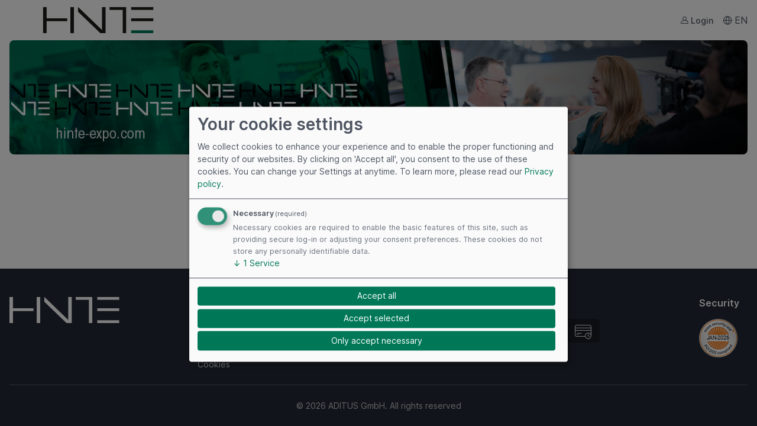

--- FILE ---
content_type: text/html; charset=utf-8
request_url: https://www.messe-ticket.de/HINTE_shop/Events
body_size: 16125
content:


<!DOCTYPE html>
<html lang="en">
<head>
  <meta charset="utf-8" />
  <meta name="viewport" content="width=device-width, initial-scale=1, minimum-scale=1, maximum-scale=1, viewport-fit=cover" />


  <script nonce="55DD9AEE1FF6EAB77E79D836F7B7741F5285EAF4BCA5AF47D2B4CDD0BC13D18F">
  window.dataLayer = window.dataLayer || [];
  dataLayer.push({
  "pageTitle": "HINTE",
  "pageType": "Events",
  "areaPrefix": "ticketing",
  "language": "en"
});
</script>




    
      
    
  <title>HINTE</title>

  <!-- Preloads -->
    <link rel="preload" as="image" href="https://www.messe-ticket.de:443/HINTE_API/api/assets/v1/Images/THEME_SHOP_BANNER_LARGE?language=en&v=f971d34ff2e8d567df915acc22c1be800bd1983e0a35b2d610efcf76c2f7d73f" nonce="55DD9AEE1FF6EAB77E79D836F7B7741F5285EAF4BCA5AF47D2B4CDD0BC13D18F" />

  <!-- Font icons -->
  <link rel="stylesheet" href="/HINTE_shop/assets/icons/cartzilla-icons.min.css?v=H06GE1bn1K76ZSdbpWjIjwFj7hu1MusUnlOlLE4WWLU" nonce="55DD9AEE1FF6EAB77E79D836F7B7741F5285EAF4BCA5AF47D2B4CDD0BC13D18F" />

  <!-- defer non-critical css (see https://web.dev/articles/defer-non-critical-css) -->
  <link rel="preload" href="/HINTE_shop/assets/vendor/flatpickr/dist/flatpickr.min.css?v=GzSkJVLJbxDk36qko2cnawOGiqz_Y8GsQv_jMTUrx1Q" as="style" nonce="55DD9AEE1FF6EAB77E79D836F7B7741F5285EAF4BCA5AF47D2B4CDD0BC13D18F">
  <link rel="stylesheet" href="/HINTE_shop/assets/vendor/flatpickr/dist/flatpickr.min.css?v=GzSkJVLJbxDk36qko2cnawOGiqz_Y8GsQv_jMTUrx1Q" nonce="55DD9AEE1FF6EAB77E79D836F7B7741F5285EAF4BCA5AF47D2B4CDD0BC13D18F">
  <noscript><link rel="stylesheet" href="/HINTE_shop/assets/vendor/flatpickr/dist/flatpickr.min.css?v=GzSkJVLJbxDk36qko2cnawOGiqz_Y8GsQv_jMTUrx1Q" nonce="55DD9AEE1FF6EAB77E79D836F7B7741F5285EAF4BCA5AF47D2B4CDD0BC13D18F"></noscript>
  
  <link rel="preload" href="/HINTE_shop/vue-multiselect/css/vue-multiselect.css?v=TAqfwAJqIeQAyHmoPyVKhqXZCv1djp71I25gO7rgHpo" as="style" nonce="55DD9AEE1FF6EAB77E79D836F7B7741F5285EAF4BCA5AF47D2B4CDD0BC13D18F">
  <link rel="stylesheet" href="/HINTE_shop/vue-multiselect/css/vue-multiselect.css?v=TAqfwAJqIeQAyHmoPyVKhqXZCv1djp71I25gO7rgHpo" nonce="55DD9AEE1FF6EAB77E79D836F7B7741F5285EAF4BCA5AF47D2B4CDD0BC13D18F">
  <noscript><link rel="stylesheet" href="/HINTE_shop/vue-multiselect/css/vue-multiselect.css?v=TAqfwAJqIeQAyHmoPyVKhqXZCv1djp71I25gO7rgHpo" nonce="55DD9AEE1FF6EAB77E79D836F7B7741F5285EAF4BCA5AF47D2B4CDD0BC13D18F"></noscript>

  <link rel="stylesheet" href="/HINTE_shop/assets/css/shop-theme.min.css?v=CrkTl-oU1chc5VSfQenArgNktEe0OWnuYtxheqymFSU" nonce="55DD9AEE1FF6EAB77E79D836F7B7741F5285EAF4BCA5AF47D2B4CDD0BC13D18F" />

  <link rel="stylesheet" href="/HINTE_shop/assets/css/styles.css?v=Ty-dbpGZb2lZG5xDBsWFdEcbcV-DoV7QVBXPq01VS6M" nonce="55DD9AEE1FF6EAB77E79D836F7B7741F5285EAF4BCA5AF47D2B4CDD0BC13D18F" />

  <link rel="stylesheet" href="/HINTE_shop/css/site.css?v=AMfyHpHOku-nCnEuSGb7nIwrH28WddohCfrmEiBpbSw" nonce="55DD9AEE1FF6EAB77E79D836F7B7741F5285EAF4BCA5AF47D2B4CDD0BC13D18F" />

  <link rel="preload" href="/HINTE_shop/klaro/klaro.css?v=Zh1x9KQ79pStyEOk8FYwPi6nUIiA549KL-GkqXfs1KM" as="style" nonce="55DD9AEE1FF6EAB77E79D836F7B7741F5285EAF4BCA5AF47D2B4CDD0BC13D18F">
  <link rel="stylesheet" href="/HINTE_shop/klaro/klaro.css?v=Zh1x9KQ79pStyEOk8FYwPi6nUIiA549KL-GkqXfs1KM" nonce="55DD9AEE1FF6EAB77E79D836F7B7741F5285EAF4BCA5AF47D2B4CDD0BC13D18F">
  <noscript><link rel="stylesheet" href="/HINTE_shop/klaro/klaro.css?v=Zh1x9KQ79pStyEOk8FYwPi6nUIiA549KL-GkqXfs1KM" nonce="55DD9AEE1FF6EAB77E79D836F7B7741F5285EAF4BCA5AF47D2B4CDD0BC13D18F"></noscript>

  <link rel="preload" href="/HINTE_shop/css/animate.min.css?v=X7rrn44l1-AUO65h1LGALBbOc5C5bOstSYsNlv9MhT8" as="style" nonce="55DD9AEE1FF6EAB77E79D836F7B7741F5285EAF4BCA5AF47D2B4CDD0BC13D18F">
  <link rel="stylesheet" href="/HINTE_shop/css/animate.min.css?v=X7rrn44l1-AUO65h1LGALBbOc5C5bOstSYsNlv9MhT8" nonce="55DD9AEE1FF6EAB77E79D836F7B7741F5285EAF4BCA5AF47D2B4CDD0BC13D18F">
  <noscript><link rel="stylesheet" href="/HINTE_shop/css/animate.min.css?v=X7rrn44l1-AUO65h1LGALBbOc5C5bOstSYsNlv9MhT8" nonce="55DD9AEE1FF6EAB77E79D836F7B7741F5285EAF4BCA5AF47D2B4CDD0BC13D18F"></noscript>


  <!-- generics -->
    <link rel="icon" type="image/png" href="https://www.messe-ticket.de:443/HINTE_API/api/assets/v1/Images/THEME_SHOP_ICON_LIGHT_BG?language=en&amp;v=4e7e0b9a6b777d294bba59e2c2352dd2eef77c1aa16d3f9cbf88feb2fae49025&amp;format=png&amp;width=16&amp;height=16&amp;backgroundColor=White" sizes="16x16" nonce="55DD9AEE1FF6EAB77E79D836F7B7741F5285EAF4BCA5AF47D2B4CDD0BC13D18F" />
    <link rel="icon" type="image/png" href="https://www.messe-ticket.de:443/HINTE_API/api/assets/v1/Images/THEME_SHOP_ICON_LIGHT_BG?language=en&amp;v=4e7e0b9a6b777d294bba59e2c2352dd2eef77c1aa16d3f9cbf88feb2fae49025&amp;format=png&amp;width=32&amp;height=32&amp;backgroundColor=White" sizes="32x32" nonce="55DD9AEE1FF6EAB77E79D836F7B7741F5285EAF4BCA5AF47D2B4CDD0BC13D18F" />
    <link rel="icon" type="image/png" href="https://www.messe-ticket.de:443/HINTE_API/api/assets/v1/Images/THEME_SHOP_ICON_LIGHT_BG?language=en&amp;v=4e7e0b9a6b777d294bba59e2c2352dd2eef77c1aa16d3f9cbf88feb2fae49025&amp;format=png&amp;width=57&amp;height=57&amp;backgroundColor=White" sizes="57x57" nonce="55DD9AEE1FF6EAB77E79D836F7B7741F5285EAF4BCA5AF47D2B4CDD0BC13D18F" />
    <link rel="icon" type="image/png" href="https://www.messe-ticket.de:443/HINTE_API/api/assets/v1/Images/THEME_SHOP_ICON_LIGHT_BG?language=en&amp;v=4e7e0b9a6b777d294bba59e2c2352dd2eef77c1aa16d3f9cbf88feb2fae49025&amp;format=png&amp;width=76&amp;height=76&amp;backgroundColor=White" sizes="76x76" nonce="55DD9AEE1FF6EAB77E79D836F7B7741F5285EAF4BCA5AF47D2B4CDD0BC13D18F" />
    <link rel="icon" type="image/png" href="https://www.messe-ticket.de:443/HINTE_API/api/assets/v1/Images/THEME_SHOP_ICON_LIGHT_BG?language=en&amp;v=4e7e0b9a6b777d294bba59e2c2352dd2eef77c1aa16d3f9cbf88feb2fae49025&amp;format=png&amp;width=96&amp;height=96&amp;backgroundColor=White" sizes="96x96" nonce="55DD9AEE1FF6EAB77E79D836F7B7741F5285EAF4BCA5AF47D2B4CDD0BC13D18F" />
    <link rel="icon" type="image/png" href="https://www.messe-ticket.de:443/HINTE_API/api/assets/v1/Images/THEME_SHOP_ICON_LIGHT_BG?language=en&amp;v=4e7e0b9a6b777d294bba59e2c2352dd2eef77c1aa16d3f9cbf88feb2fae49025&amp;format=png&amp;width=128&amp;height=128&amp;backgroundColor=White" sizes="128x128" nonce="55DD9AEE1FF6EAB77E79D836F7B7741F5285EAF4BCA5AF47D2B4CDD0BC13D18F" />
    <link rel="icon" type="image/png" href="https://www.messe-ticket.de:443/HINTE_API/api/assets/v1/Images/THEME_SHOP_ICON_LIGHT_BG?language=en&amp;v=4e7e0b9a6b777d294bba59e2c2352dd2eef77c1aa16d3f9cbf88feb2fae49025&amp;format=png&amp;width=196&amp;height=192&amp;backgroundColor=White" sizes="192x192" nonce="55DD9AEE1FF6EAB77E79D836F7B7741F5285EAF4BCA5AF47D2B4CDD0BC13D18F" />
    <link rel="icon" type="image/png" href="https://www.messe-ticket.de:443/HINTE_API/api/assets/v1/Images/THEME_SHOP_ICON_LIGHT_BG?language=en&amp;v=4e7e0b9a6b777d294bba59e2c2352dd2eef77c1aa16d3f9cbf88feb2fae49025&amp;format=png&amp;width=228&amp;height=228&amp;backgroundColor=White" sizes="228x228" nonce="55DD9AEE1FF6EAB77E79D836F7B7741F5285EAF4BCA5AF47D2B4CDD0BC13D18F" />
    <link rel="icon" type="image/svg+xml" href="https://www.messe-ticket.de:443/HINTE_API/api/assets/v1/Images/THEME_SHOP_ICON_LIGHT_BG?language=en&amp;v=4e7e0b9a6b777d294bba59e2c2352dd2eef77c1aa16d3f9cbf88feb2fae49025&amp;format=svg" color="#007858" nonce="55DD9AEE1FF6EAB77E79D836F7B7741F5285EAF4BCA5AF47D2B4CDD0BC13D18F" />
    <link rel="mask-icon" href="https://www.messe-ticket.de:443/HINTE_API/api/assets/v1/Images/THEME_SHOP_ICON_LIGHT_BG?language=en&amp;v=4e7e0b9a6b777d294bba59e2c2352dd2eef77c1aa16d3f9cbf88feb2fae49025&amp;format=svg" color="#007858" nonce="55DD9AEE1FF6EAB77E79D836F7B7741F5285EAF4BCA5AF47D2B4CDD0BC13D18F" />
    <meta name="msapplication-TileColor" content="#007858" />
    <meta name="theme-color" content="#007858" />
    <!-- Android -->
    <link rel="shortcut icon" href="https://www.messe-ticket.de:443/HINTE_API/api/assets/v1/Images/THEME_SHOP_ICON_LIGHT_BG?language=en&amp;v=4e7e0b9a6b777d294bba59e2c2352dd2eef77c1aa16d3f9cbf88feb2fae49025&amp;format=png&amp;width=196&amp;height=196&amp;backgroundColor=White" sizes="196x196" nonce="55DD9AEE1FF6EAB77E79D836F7B7741F5285EAF4BCA5AF47D2B4CDD0BC13D18F" />
    <!-- iOS -->
    <link rel="apple-touch-icon" href="https://www.messe-ticket.de:443/HINTE_API/api/assets/v1/Images/THEME_SHOP_ICON_LIGHT_BG?language=en&amp;v=4e7e0b9a6b777d294bba59e2c2352dd2eef77c1aa16d3f9cbf88feb2fae49025&amp;format=png&amp;width=120&amp;height=120&amp;backgroundColor=White" sizes="120x120" nonce="55DD9AEE1FF6EAB77E79D836F7B7741F5285EAF4BCA5AF47D2B4CDD0BC13D18F" />
    <link rel="apple-touch-icon" href="https://www.messe-ticket.de:443/HINTE_API/api/assets/v1/Images/THEME_SHOP_ICON_LIGHT_BG?language=en&amp;v=4e7e0b9a6b777d294bba59e2c2352dd2eef77c1aa16d3f9cbf88feb2fae49025&amp;format=png&amp;width=152&amp;height=152&amp;backgroundColor=White" sizes="152x152" nonce="55DD9AEE1FF6EAB77E79D836F7B7741F5285EAF4BCA5AF47D2B4CDD0BC13D18F" />
    <link rel="apple-touch-icon" href="https://www.messe-ticket.de:443/HINTE_API/api/assets/v1/Images/THEME_SHOP_ICON_LIGHT_BG?language=en&amp;v=4e7e0b9a6b777d294bba59e2c2352dd2eef77c1aa16d3f9cbf88feb2fae49025&amp;format=png&amp;width=180&amp;height=180&amp;backgroundColor=White" sizes="180x180" nonce="55DD9AEE1FF6EAB77E79D836F7B7741F5285EAF4BCA5AF47D2B4CDD0BC13D18F" />

  <style nonce="55DD9AEE1FF6EAB77E79D836F7B7741F5285EAF4BCA5AF47D2B4CDD0BC13D18F">
    :root {

      /* Main hex color */
      --ad-primary: #007858;
      --ad-link-color: #007858;

      /* The rgb format of color */
      --ad-primary-rgb: 0,120,88;

      /* Color 10% of darken */
      --ad-link-hover-color: #006C4F;

      /* Tint color 10% */
      --ad-primary-text-emphasis: #008461;

      /* Tint color 90% */
      --ad-primary-bg-subtle: #00E4A7;

      /* Tint color 80% */
      --ad-primary-border-subtle: #00D89E;
    }

    .btn-primary {
      /* Main hex color */
      --ad-btn-bg: #007858;
      --ad-btn-border-color: #007858;
      --ad-btn-disabled-bg: #007858;
      --ad-btn-disabled-border-color: #007858;

      /* Color 10% of darken */
      --ad-btn-hover-bg: #006C4F;
      --ad-btn-hover-border-color: #006C4F;
      --ad-btn-active-bg: #006C4F;
      --ad-btn-active-border-color: #006C4F;
    }

    .btn-outline-primary {
      /* Main hex color */
      --ad-btn-color: #007858;
      --ad-btn-border-color: #007858;
      --ad-btn-hover-bg: #007858;
      --ad-btn-hover-border-color: #007858;
      --ad-btn-active-bg: #007858;
      --ad-btn-active-border-color: #007858;
      --ad-btn-disabled-color: #007858;
      --ad-btn-disabled-border-color: #007858;
    }

    
  </style>



  <script nonce="55DD9AEE1FF6EAB77E79D836F7B7741F5285EAF4BCA5AF47D2B4CDD0BC13D18F">
  if (typeof window.klaro === 'undefined') {
    window.klaro = {
      getManager: function () {
        return {
          storageName: 'klaro',
          consents: {},
          watch: () => {},
        };
      }
    };
  }
  </script>

        <script nonce="55DD9AEE1FF6EAB77E79D836F7B7741F5285EAF4BCA5AF47D2B4CDD0BC13D18F">
          window._translations = window._translations 
            ? Object.assign({}, window._translations, {"ShopClient/API/Result/ExpressCartDataNotFound":"Can not get payment express cart data","ShopClient/API/Result/PaymentExpired":"The payment for this cart has expired. Please select a new payment provider","ShopClient/API/Result/TimeslotsBookingRequestedTimeRangeNotAvailable":"The selected visiting time is no longer available","ShopClient/CookieConsent/AcceptAll":"Accept all","ShopClient/Page/Global/LinkToImprint":"Imprint","ShopClient/API/Result/NoPaymentAssigned":"No payment assigned","ShopClient/CookieConsent/Required":"(required)","ShopClient/API/Result/UnkownTicketCode":"Unknown ticket code","ShopClient/CookieConsent/PrivacyPolicyName":"Privacy policy","ShopClient/CookieConsent/AcceptDescription":"You need to allow {title} to show you external content","ShopClient/API/Result/CartNotLockable":"Cart cannot be locked","ShopClient/API/Result/TimeslotsBookingNotEnoughDaysRequested":"The number of visiting days required for this article has not been met","ShopClient/API/Result/NoItemInCart":"The cart does not contain any items.","ShopClient/CookieConsent/Cookies/Necessary/Description":"Necessary cookies are required to enable the basic features of this site, such as providing secure log-in or adjusting your consent preferences. These cookies do not store any personally identifiable data.","ShopClient/API/Result/ArticleLimitReached":"The limit for the following tickets has been reached. Please reduce the number of items.","ShopClient/CookieConsent/Decline":"Only accept necessary","ShopClient/API/Result/CheckoutSendConfirmationMailFailed":"Error when sending the confirmation e-mail in the order process","ShopClient/API/Result/PaymentProviderNotFound":"Payment provider not found","ShopClient/API/Result/LegitimationIsNotPossibleForCountry":"A legitimation for this article can only be granted on-site.","ShopClient/API/Result/CartItemAttendeeTicketLimitByDaysExceeded":"The ticket \u0022{0}\u0022 cannot be assigned to this person, as this would exceed the maximum number of validity days of {1}.","ShopClient/CookieConsent/Close":"Close","ShopClient/Page/Global/LogoAlt":"{0} logo","ShopClient/API/Result/EmptyTicketPool":"Empty ticket pool","ShopClient/API/Result/TicketAlreadyInCart":"Ticket already in cart","ShopClient/API/Result/CartNotUpdateable":"Cart cannot be updated","ShopClient/API/Result/ItemRequiresRegistration":"The article \u003Cstrong\u003E{0}\u003C/strong\u003E is not registered","ShopClient/API/Result/NoUserAssigned":"No user is assigned to the current cart","ShopClient/API/Result/RegistrationTypeNotAvailable":"Registration type not available","ShopClient/API/Result/TimeslotsBookingDayRequired":"This article requires selection of atleast one visiting day","ShopClient/API/Result/RegistrationForItemIsNotPossible":"The following items cannot be registered","ShopClient/CookieConsent/Purposes":"Purposes","ShopClient/API/Result/ArticleVoucher1NLimitExceeded":"Ticket limit reached","ShopClient/API/Result/TicketOwnerLacksValidLegitimation":"Missing legitimation  for ticket holders","ShopClient/API/Result/AttendeeTicketLimitReached":"The limit for the following tickets has been reached. Please reduce the number of items.","ShopClient/API/Result/TimeslotsBookingRequestedDayNotExists":"The selected visiting day does not exist","ShopClient/API/Result/ArticleNoMoreTickets":"No more tickets available for this article","ShopClient/API/Result/CartNoUserAssigned":"No user assigned for the cart","ShopClient/API/Result/AttendeeTicketLimitByDaysReached":"You have exceeded the maximum number of days for one person. Please reduce the number of items.","ShopClient/API/Result/SaleNotActive":"The sale of the item is not possible, the period is outside the valid range","ShopClient/API/Result/RegistrationReminderNoOwner":"Reminder cannot be sent. The order has no owner","ShopClient/API/Result/CheckoutRegisterTicketsNoSaleAttached":"No sale linked to the registered tickets in the order process","ShopClient/API/Result/CheckoutRegisterTicketsStoreSalePositionsFailed":"Error when saving the sales items for registered tickets in the order process","ShopClient/API/Result/WrongReservationGUID":"Ticket reservation could not be carried out","ShopClient/API/Result/PaymentNotSet":"No current payment is assigned to the cart","ShopClient/API/Result/CheckoutRedeemPromotionCodesFailed":"Error when redeeming promotion codes in the order process","ShopClient/API/Result/ArticleNoActiveOrderPosition":"No active order item for the article","ShopClient/API/Result/RegistrationInformationNotFound":"Registration information not found","ShopClient/API/Result/AlreadyRegisteredTicketCode":"Voucher code has already been used","ShopClient/API/Result/ArticlePromotionCodeInvalidTimespan":"The promotion code stored on the item is no longer valid","ShopClient/API/Result/ArticleNotForEvent":"Article not available for the event","ShopClient/CookieConsent/AcceptSelected":"Accept selected","ShopClient/API/Result/VoucherCantBeAppliedBecauseOwnerMismatchesUser":"Voucher cannot be applied because the owner does not match the user","ShopClient/API/Result/ArticleNotFound":"Article not found","ShopClient/API/Result/ArticleNotValid":"Article invalid","ShopClient/API/Result/CheckoutCapturePaymentFailed":"Error when entering the payment in the order process","ShopClient/API/Result/TimeslotsBookingRequestedTimeRangeNotExists":"The selected visiting time range does not exist","ShopClient/API/Result/ArticleLimitExceeded":"Ticket limit reached","ShopClient/CookieConsent/Cookies/Applications/Title":"External media","ShopClient/API/Result/ArticleReservationFailed":"Reservation of article faield","ShopClient/API/Result/CartItemAttendeePermanentTicketUniquenessViolated":"The ticket \u0022{0}\u0022 cannot be assigned, because the person assigned with this email address already owns a permanent ticket.","ShopClient/API/Result/CheckoutRegisterTicketsStatusNotOk":"Status of registered tickets invalid in the order process","ShopClient/API/Result/ItemNotEnoughTimeslotsBooked":"The required number of visit periods was not selected for item \u003Cstrong\u003E{0}\u003C/strong\u003E","ShopClient/CookieConsent/Cookies/Applications/Description":"Content from social media platforms is permitted by default. If cookies from external media are permitted, access to this content no longer requires manual consent.","ShopClient/API/Result/TimeslotsBookingRequestedDayNotAvailable":"The selected visiting day is no longer available","ShopClient/CookieConsent/PrivacyPolicyText":"To learn more, please read our {privacyPolicy}.","ShopClient/API/Result/ArticleMinimumExceedsLimit":"Adding the required minimum quantity exceeds the total allowed ticket limit.","ShopClient/API/Result/EventNotFound":"Event not found","ShopClient/CookieConsent/Cookies/Recommendations/Title":"Recommendations","ShopClient/API/Result/TimeslotsBookingRequestedDayMultipleTimes":"A visiting day can only be booked once per article","ShopClient/API/Result/LockedTicketCode":"Blocked ticket code","ShopClient/API/Result/CheckoutPaymentReservationNotSuccessful":"Payment reservation not successful in the order process","ShopClient/Page/Global/LinkToCookieConsent":"Cookies","ShopClient/API/Result/CheckoutSetSaleStatusFailed":"Error when setting the sales status in the order process","ShopClient/API/Result/CheckoutRegisterTicketsFailed":"Error when registering tickets in the order process","ShopClient/CookieConsent/Cookies/Recommendations/Description":"Display of external content and the transmission of your personal data to the service provider and the event organiser is permitted by default in order to simplify booking processes and record them statistically.","ShopClient/API/Result/ArticleGroupLimitExceeded":"Ticket limit reached","ShopClient/API/Result/RegistrationReminderNotForThirdParty":"Can not resend registration reminder email for third party purchases","ShopClient/API/Result/ItemNotFound":"Article not found","ShopClient/API/Result/CheckoutStoreBuyerDataFailed":"Error when saving the buyer data in the order process","ShopClient/CookieConsent/Apps":"Services","ShopClient/API/Result/PaymentProviderCannotBeApplied":"Payment provider cannot be used","ShopClient/API/Result/CheckoutCapturePaymentNotSuccessful":"Payment not successfully recorded in the order process","ShopClient/API/Result/AttendeeTicketLimitByDaysExceeded":"The following tickets cannot be assigned to the person with the email address \u0022{0}\u0022, as this would exceed the maximum number of validity days of {1}.","ShopClient/API/Result/ItemRegistrationForTypeNotPossible":"Registration not possible for this article type","ShopClient/API/Result/RegistrationReminderWrongOrder":"Reminder cannot be sent. The order is invalid","ShopClient/Page/Global/PreviousButton":"Back","ShopClient/API/Result/TicketOwnerDifferentPerson":"You already used this email address for another person.","ShopClient/API/Result/ArticleAssortmentLimitReached":"The limit for the following assortments has been reached. Please reduce the number of items.","ShopClient/API/Result/ItemReservationCheckFailed":"The following tickets are no longer available and have been removed from your shopping cart:","ShopClient/Page/Global/ErrorFetchingData":"An error occurred while retrieving the data","ShopClient/API/Result/RegistrationResponseValidationFailed":"Validation of the registration response failed","ShopClient/API/Result/VatInvalid":"The VAT on the item is no longer valid","ShopClient/API/Result/CheckoutCreateLegitimationFailed":"Error when creating the legitimation in the order process","ShopClient/API/Result/BuyerMissing":"The cart does not contain valid buyer information. This can happen if no registration is saved","ShopClient/API/Result/CartNotUnlockable":"Cart cannot be unlocked","ShopClient/CookieConsent/Cookies/Applications/LinkedIn/Title":"LinkedIn","ShopClient/API/Result/RegistrationReminderWrongStatus":"Reminder cannot be sent. The status is incorrect","ShopClient/API/Result/InvalidReferencedSurvey":"Invalid reference to registration","ShopClient/API/Result/ItemArticleGroupContingentAssignmentsMissing":"The cart contains items that are not completely reserved","ShopClient/API/Result/VoucherCode1NLimitExceeded":"The maximum number of free tickets available for voucher code \u0027{0}\u0027 has been reached.","ShopClient/CookieConsent/Cookies/Applications/LinkedIn/Description":"Use this option to be able to post on LinkedIn that you will participate in the event. LinkedIn is a service of LinkedIn Corporation, Mountain View, USA. Details on data collection by LinkedIn as well as your right of revocation and setting options can be found in the LinkedIn privacy notices. You can find this information at http://www.linkedin.com/legal/privacy-policy.","ShopClient/API/Result/PriceInvalid":"The price on the article is no longer valid","ShopClient/API/Result/CartItemAttendeeTicketLimitExceeded":"The ticket \u0022{0}\u0022 can be assigned up to {1} times per email address.","ShopClient/Page/Global/LinkToTermsOfUse":"\u003Ca href=\u0022https://registration.hinte-messe.de/media/docs/AGB/AGBs_General_Terms_and_Conditions_Ticketshop_20250219.pdf\u0022 \r\n   target=\u0022_blank\u0022 \r\n   style=\u0022text-decoration: none; color: #E1E5EA; font-size: 14px;\u0022\u003E\r\n    Terms of Use\r\n\u003C/a\u003E\r\n","ShopClient/API/Result/TimeslotsBookingTooManyDaysRequested":"The number of visiting days allowed for this article is exceeded","ShopClient/CookieConsent/Cookies/NecessaryCookie/Description":"Saves the cookie settings","ShopClient/API/Result/CartIsImmutable":"The existing cart is already checked out","ShopClient/API/Result/RegistrationSurveyNotFound":"Registration data not found","ShopClient/API/Result/CheckoutStoreSaleActionsFailed":"Error when saving the actions in the order process","ShopClient/API/Result/InvalidRegistrationData":"Invalid registration data","ShopClient/API/Result/RegistrationTypeDoesNotExist":"Unknown registration type found in cart","ShopClient/API/Result/LegitimationProofTypeNotUsable":"Proof of identity type not usable","ShopClient/Page/Global/AvailableEvents":"Events","ShopClient/Page/Global/LinkToPrivacyPolicy":"Privacy Policy","ShopClient/API/Result/PaymentNotInitialized":"Payment not initialized","ShopClient/API/Result/BillingInvalid":"The following validation errors occurred when validating the invoice data","ShopClient/API/Result/UserNotFound":"User not found","ShopClient/API/Result/PaymentAmountIsInvalid":"The reserved payment amount differs from the amount in the cart","ShopClient/API/Result/OrderDetailNotFound":"Order details not found","ShopClient/API/Result/ArticleInvalid":"The item stored in the cart is no longer valid","ShopClient/API/Result/CartIsLocked":"Cart is locked","ShopClient/Page/Global/Leave":"Cancel","ShopClient/API/Result/TicketOwnerAlreadyUsed":"This email address is already assigned to another person. Please enter the correct first name and last name.","ShopClient/API/Result/AlreadyReservedTicketCode":"Voucher code already reserved","ShopClient/API/Result/ArticleQuantityInvalid":"Invalid article quantity","ShopClient/API/Result/RegistrationBindSurveyFailed":"Failed to bind the registration data","ShopClient/API/Result/CheckoutLegitimationNoPersonAssigned":"No person assigned for legitimation in the order process","ShopClient/API/Result/UnknownValidator":"Unknown validator","ShopClient/CookieConsent/Save":"Save","ShopClient/API/Result/ArticleGroupContingentExceededResult":"No more tickets available for this article","ShopClient/CookieConsent/App":"Service","ShopClient/API/Result/RegistrationNotActive":"Registration of the article is not possible, the period is outside the valid range","ShopClient/API/Result/CheckoutAssignSaleFailed":"Error during the creation of the order process","ShopClient/API/Result/TicketCodeUsedUp":"Ticket code already used","ShopClient/CookieConsent/Ok":"OK","ShopClient/CookieConsent/AcceptAlways":"Accept always","ShopClient/API/Result/CartNotFound":"Cart not found","ShopClient/API/Result/RegistrationConfigurationNotFound":"Registration configuration not found","ShopClient/API/Result/ItemBookedTimeslotNoLongerAvailable":"Visiting period \u003Cstrong\u003E{1}\u003C/strong\u003E has been selected for item \u003Cstrong\u003E{0}\u003C/strong\u003E. This visiting period is no longer available","ShopClient/API/Result/BuyerInvalid":"The following errors occurred during the validation of the buyer data","ShopClient/API/Result/TicketCanceled":"Ticket canceled","ShopClient/CookieConsent/Purpose":"Purpose","ShopClient/CookieConsent/Title":"Your cookie settings","ShopClient/API/Result/ArticleLimitForAttendeeExceeded":"Ticket limit for visitor reached","ShopClient/API/Result/TicketCodeForAnotherFairevent":"Ticket code for another event","ShopClient/API/Result/TimeslotsBookingNotEnabledForItem":"No visiting periods can be booked for this article","ShopClient/API/Result/PaymentFailed":"Payment failed","ShopClient/CookieConsent/DisableAll":"Enable or disable all services","ShopClient/API/Result/PaymentTransactionCannotBeApplied":"Payment transaction cannot be applied","ShopClient/API/Result/ArticleGroupLimitReached":"The limit for the following groups has been reached. Please reduce the number of items.","ShopClient/API/Result/ExclusiveAssortmentInCart":"You already have an item in your cart that cannot be combined with other items.","ShopClient/CookieConsent/AcceptOnce":"Accept once","ShopClient/CookieConsent/Description":"We collect cookies to enhance your experience and to enable the proper functioning and security of our websites. By clicking on \u0027Accept all\u0027, you consent to the use of these cookies. You can change your Settings at anytime.","ShopClient/API/Result/CheckoutPaymentReservationFailed":"Error when reserving the payment in the order process","ShopClient/API/Result/ArticleAssortmentLimitExceeded":"Ticket limit reached","ShopClient/API/Result/InvalidReferencedSurveyForItemWithSelfRegistration":"The registration for the item \u003Cstrong\u003E{0}\u003C/strong\u003E has an invalid reference to the associated registration","ShopClient/API/Result/TimeslotsBookingRequestedDayRequiresTimeRange":"The selected visiting day requires selection of a visiting time range","ShopClient/API/Result/CheckoutSetSaleStatusInvalidCartSaleSatus":"Invalid sales status when setting the new status in the order process","ShopClient/API/Result/Undefined":"An error has occurred. Please try again later!","ShopClient/API/Result/ItemTooMuchTimeslotsBooked":"More visiting periods than allowed have been selected for item \u003Cstrong\u003E{0}\u003C/strong\u003E"}) 
            : {"ShopClient/API/Result/ExpressCartDataNotFound":"Can not get payment express cart data","ShopClient/API/Result/PaymentExpired":"The payment for this cart has expired. Please select a new payment provider","ShopClient/API/Result/TimeslotsBookingRequestedTimeRangeNotAvailable":"The selected visiting time is no longer available","ShopClient/CookieConsent/AcceptAll":"Accept all","ShopClient/Page/Global/LinkToImprint":"Imprint","ShopClient/API/Result/NoPaymentAssigned":"No payment assigned","ShopClient/CookieConsent/Required":"(required)","ShopClient/API/Result/UnkownTicketCode":"Unknown ticket code","ShopClient/CookieConsent/PrivacyPolicyName":"Privacy policy","ShopClient/CookieConsent/AcceptDescription":"You need to allow {title} to show you external content","ShopClient/API/Result/CartNotLockable":"Cart cannot be locked","ShopClient/API/Result/TimeslotsBookingNotEnoughDaysRequested":"The number of visiting days required for this article has not been met","ShopClient/API/Result/NoItemInCart":"The cart does not contain any items.","ShopClient/CookieConsent/Cookies/Necessary/Description":"Necessary cookies are required to enable the basic features of this site, such as providing secure log-in or adjusting your consent preferences. These cookies do not store any personally identifiable data.","ShopClient/API/Result/ArticleLimitReached":"The limit for the following tickets has been reached. Please reduce the number of items.","ShopClient/CookieConsent/Decline":"Only accept necessary","ShopClient/API/Result/CheckoutSendConfirmationMailFailed":"Error when sending the confirmation e-mail in the order process","ShopClient/API/Result/PaymentProviderNotFound":"Payment provider not found","ShopClient/API/Result/LegitimationIsNotPossibleForCountry":"A legitimation for this article can only be granted on-site.","ShopClient/API/Result/CartItemAttendeeTicketLimitByDaysExceeded":"The ticket \u0022{0}\u0022 cannot be assigned to this person, as this would exceed the maximum number of validity days of {1}.","ShopClient/CookieConsent/Close":"Close","ShopClient/Page/Global/LogoAlt":"{0} logo","ShopClient/API/Result/EmptyTicketPool":"Empty ticket pool","ShopClient/API/Result/TicketAlreadyInCart":"Ticket already in cart","ShopClient/API/Result/CartNotUpdateable":"Cart cannot be updated","ShopClient/API/Result/ItemRequiresRegistration":"The article \u003Cstrong\u003E{0}\u003C/strong\u003E is not registered","ShopClient/API/Result/NoUserAssigned":"No user is assigned to the current cart","ShopClient/API/Result/RegistrationTypeNotAvailable":"Registration type not available","ShopClient/API/Result/TimeslotsBookingDayRequired":"This article requires selection of atleast one visiting day","ShopClient/API/Result/RegistrationForItemIsNotPossible":"The following items cannot be registered","ShopClient/CookieConsent/Purposes":"Purposes","ShopClient/API/Result/ArticleVoucher1NLimitExceeded":"Ticket limit reached","ShopClient/API/Result/TicketOwnerLacksValidLegitimation":"Missing legitimation  for ticket holders","ShopClient/API/Result/AttendeeTicketLimitReached":"The limit for the following tickets has been reached. Please reduce the number of items.","ShopClient/API/Result/TimeslotsBookingRequestedDayNotExists":"The selected visiting day does not exist","ShopClient/API/Result/ArticleNoMoreTickets":"No more tickets available for this article","ShopClient/API/Result/CartNoUserAssigned":"No user assigned for the cart","ShopClient/API/Result/AttendeeTicketLimitByDaysReached":"You have exceeded the maximum number of days for one person. Please reduce the number of items.","ShopClient/API/Result/SaleNotActive":"The sale of the item is not possible, the period is outside the valid range","ShopClient/API/Result/RegistrationReminderNoOwner":"Reminder cannot be sent. The order has no owner","ShopClient/API/Result/CheckoutRegisterTicketsNoSaleAttached":"No sale linked to the registered tickets in the order process","ShopClient/API/Result/CheckoutRegisterTicketsStoreSalePositionsFailed":"Error when saving the sales items for registered tickets in the order process","ShopClient/API/Result/WrongReservationGUID":"Ticket reservation could not be carried out","ShopClient/API/Result/PaymentNotSet":"No current payment is assigned to the cart","ShopClient/API/Result/CheckoutRedeemPromotionCodesFailed":"Error when redeeming promotion codes in the order process","ShopClient/API/Result/ArticleNoActiveOrderPosition":"No active order item for the article","ShopClient/API/Result/RegistrationInformationNotFound":"Registration information not found","ShopClient/API/Result/AlreadyRegisteredTicketCode":"Voucher code has already been used","ShopClient/API/Result/ArticlePromotionCodeInvalidTimespan":"The promotion code stored on the item is no longer valid","ShopClient/API/Result/ArticleNotForEvent":"Article not available for the event","ShopClient/CookieConsent/AcceptSelected":"Accept selected","ShopClient/API/Result/VoucherCantBeAppliedBecauseOwnerMismatchesUser":"Voucher cannot be applied because the owner does not match the user","ShopClient/API/Result/ArticleNotFound":"Article not found","ShopClient/API/Result/ArticleNotValid":"Article invalid","ShopClient/API/Result/CheckoutCapturePaymentFailed":"Error when entering the payment in the order process","ShopClient/API/Result/TimeslotsBookingRequestedTimeRangeNotExists":"The selected visiting time range does not exist","ShopClient/API/Result/ArticleLimitExceeded":"Ticket limit reached","ShopClient/CookieConsent/Cookies/Applications/Title":"External media","ShopClient/API/Result/ArticleReservationFailed":"Reservation of article faield","ShopClient/API/Result/CartItemAttendeePermanentTicketUniquenessViolated":"The ticket \u0022{0}\u0022 cannot be assigned, because the person assigned with this email address already owns a permanent ticket.","ShopClient/API/Result/CheckoutRegisterTicketsStatusNotOk":"Status of registered tickets invalid in the order process","ShopClient/API/Result/ItemNotEnoughTimeslotsBooked":"The required number of visit periods was not selected for item \u003Cstrong\u003E{0}\u003C/strong\u003E","ShopClient/CookieConsent/Cookies/Applications/Description":"Content from social media platforms is permitted by default. If cookies from external media are permitted, access to this content no longer requires manual consent.","ShopClient/API/Result/TimeslotsBookingRequestedDayNotAvailable":"The selected visiting day is no longer available","ShopClient/CookieConsent/PrivacyPolicyText":"To learn more, please read our {privacyPolicy}.","ShopClient/API/Result/ArticleMinimumExceedsLimit":"Adding the required minimum quantity exceeds the total allowed ticket limit.","ShopClient/API/Result/EventNotFound":"Event not found","ShopClient/CookieConsent/Cookies/Recommendations/Title":"Recommendations","ShopClient/API/Result/TimeslotsBookingRequestedDayMultipleTimes":"A visiting day can only be booked once per article","ShopClient/API/Result/LockedTicketCode":"Blocked ticket code","ShopClient/API/Result/CheckoutPaymentReservationNotSuccessful":"Payment reservation not successful in the order process","ShopClient/Page/Global/LinkToCookieConsent":"Cookies","ShopClient/API/Result/CheckoutSetSaleStatusFailed":"Error when setting the sales status in the order process","ShopClient/API/Result/CheckoutRegisterTicketsFailed":"Error when registering tickets in the order process","ShopClient/CookieConsent/Cookies/Recommendations/Description":"Display of external content and the transmission of your personal data to the service provider and the event organiser is permitted by default in order to simplify booking processes and record them statistically.","ShopClient/API/Result/ArticleGroupLimitExceeded":"Ticket limit reached","ShopClient/API/Result/RegistrationReminderNotForThirdParty":"Can not resend registration reminder email for third party purchases","ShopClient/API/Result/ItemNotFound":"Article not found","ShopClient/API/Result/CheckoutStoreBuyerDataFailed":"Error when saving the buyer data in the order process","ShopClient/CookieConsent/Apps":"Services","ShopClient/API/Result/PaymentProviderCannotBeApplied":"Payment provider cannot be used","ShopClient/API/Result/CheckoutCapturePaymentNotSuccessful":"Payment not successfully recorded in the order process","ShopClient/API/Result/AttendeeTicketLimitByDaysExceeded":"The following tickets cannot be assigned to the person with the email address \u0022{0}\u0022, as this would exceed the maximum number of validity days of {1}.","ShopClient/API/Result/ItemRegistrationForTypeNotPossible":"Registration not possible for this article type","ShopClient/API/Result/RegistrationReminderWrongOrder":"Reminder cannot be sent. The order is invalid","ShopClient/Page/Global/PreviousButton":"Back","ShopClient/API/Result/TicketOwnerDifferentPerson":"You already used this email address for another person.","ShopClient/API/Result/ArticleAssortmentLimitReached":"The limit for the following assortments has been reached. Please reduce the number of items.","ShopClient/API/Result/ItemReservationCheckFailed":"The following tickets are no longer available and have been removed from your shopping cart:","ShopClient/Page/Global/ErrorFetchingData":"An error occurred while retrieving the data","ShopClient/API/Result/RegistrationResponseValidationFailed":"Validation of the registration response failed","ShopClient/API/Result/VatInvalid":"The VAT on the item is no longer valid","ShopClient/API/Result/CheckoutCreateLegitimationFailed":"Error when creating the legitimation in the order process","ShopClient/API/Result/BuyerMissing":"The cart does not contain valid buyer information. This can happen if no registration is saved","ShopClient/API/Result/CartNotUnlockable":"Cart cannot be unlocked","ShopClient/CookieConsent/Cookies/Applications/LinkedIn/Title":"LinkedIn","ShopClient/API/Result/RegistrationReminderWrongStatus":"Reminder cannot be sent. The status is incorrect","ShopClient/API/Result/InvalidReferencedSurvey":"Invalid reference to registration","ShopClient/API/Result/ItemArticleGroupContingentAssignmentsMissing":"The cart contains items that are not completely reserved","ShopClient/API/Result/VoucherCode1NLimitExceeded":"The maximum number of free tickets available for voucher code \u0027{0}\u0027 has been reached.","ShopClient/CookieConsent/Cookies/Applications/LinkedIn/Description":"Use this option to be able to post on LinkedIn that you will participate in the event. LinkedIn is a service of LinkedIn Corporation, Mountain View, USA. Details on data collection by LinkedIn as well as your right of revocation and setting options can be found in the LinkedIn privacy notices. You can find this information at http://www.linkedin.com/legal/privacy-policy.","ShopClient/API/Result/PriceInvalid":"The price on the article is no longer valid","ShopClient/API/Result/CartItemAttendeeTicketLimitExceeded":"The ticket \u0022{0}\u0022 can be assigned up to {1} times per email address.","ShopClient/Page/Global/LinkToTermsOfUse":"\u003Ca href=\u0022https://registration.hinte-messe.de/media/docs/AGB/AGBs_General_Terms_and_Conditions_Ticketshop_20250219.pdf\u0022 \r\n   target=\u0022_blank\u0022 \r\n   style=\u0022text-decoration: none; color: #E1E5EA; font-size: 14px;\u0022\u003E\r\n    Terms of Use\r\n\u003C/a\u003E\r\n","ShopClient/API/Result/TimeslotsBookingTooManyDaysRequested":"The number of visiting days allowed for this article is exceeded","ShopClient/CookieConsent/Cookies/NecessaryCookie/Description":"Saves the cookie settings","ShopClient/API/Result/CartIsImmutable":"The existing cart is already checked out","ShopClient/API/Result/RegistrationSurveyNotFound":"Registration data not found","ShopClient/API/Result/CheckoutStoreSaleActionsFailed":"Error when saving the actions in the order process","ShopClient/API/Result/InvalidRegistrationData":"Invalid registration data","ShopClient/API/Result/RegistrationTypeDoesNotExist":"Unknown registration type found in cart","ShopClient/API/Result/LegitimationProofTypeNotUsable":"Proof of identity type not usable","ShopClient/Page/Global/AvailableEvents":"Events","ShopClient/Page/Global/LinkToPrivacyPolicy":"Privacy Policy","ShopClient/API/Result/PaymentNotInitialized":"Payment not initialized","ShopClient/API/Result/BillingInvalid":"The following validation errors occurred when validating the invoice data","ShopClient/API/Result/UserNotFound":"User not found","ShopClient/API/Result/PaymentAmountIsInvalid":"The reserved payment amount differs from the amount in the cart","ShopClient/API/Result/OrderDetailNotFound":"Order details not found","ShopClient/API/Result/ArticleInvalid":"The item stored in the cart is no longer valid","ShopClient/API/Result/CartIsLocked":"Cart is locked","ShopClient/Page/Global/Leave":"Cancel","ShopClient/API/Result/TicketOwnerAlreadyUsed":"This email address is already assigned to another person. Please enter the correct first name and last name.","ShopClient/API/Result/AlreadyReservedTicketCode":"Voucher code already reserved","ShopClient/API/Result/ArticleQuantityInvalid":"Invalid article quantity","ShopClient/API/Result/RegistrationBindSurveyFailed":"Failed to bind the registration data","ShopClient/API/Result/CheckoutLegitimationNoPersonAssigned":"No person assigned for legitimation in the order process","ShopClient/API/Result/UnknownValidator":"Unknown validator","ShopClient/CookieConsent/Save":"Save","ShopClient/API/Result/ArticleGroupContingentExceededResult":"No more tickets available for this article","ShopClient/CookieConsent/App":"Service","ShopClient/API/Result/RegistrationNotActive":"Registration of the article is not possible, the period is outside the valid range","ShopClient/API/Result/CheckoutAssignSaleFailed":"Error during the creation of the order process","ShopClient/API/Result/TicketCodeUsedUp":"Ticket code already used","ShopClient/CookieConsent/Ok":"OK","ShopClient/CookieConsent/AcceptAlways":"Accept always","ShopClient/API/Result/CartNotFound":"Cart not found","ShopClient/API/Result/RegistrationConfigurationNotFound":"Registration configuration not found","ShopClient/API/Result/ItemBookedTimeslotNoLongerAvailable":"Visiting period \u003Cstrong\u003E{1}\u003C/strong\u003E has been selected for item \u003Cstrong\u003E{0}\u003C/strong\u003E. This visiting period is no longer available","ShopClient/API/Result/BuyerInvalid":"The following errors occurred during the validation of the buyer data","ShopClient/API/Result/TicketCanceled":"Ticket canceled","ShopClient/CookieConsent/Purpose":"Purpose","ShopClient/CookieConsent/Title":"Your cookie settings","ShopClient/API/Result/ArticleLimitForAttendeeExceeded":"Ticket limit for visitor reached","ShopClient/API/Result/TicketCodeForAnotherFairevent":"Ticket code for another event","ShopClient/API/Result/TimeslotsBookingNotEnabledForItem":"No visiting periods can be booked for this article","ShopClient/API/Result/PaymentFailed":"Payment failed","ShopClient/CookieConsent/DisableAll":"Enable or disable all services","ShopClient/API/Result/PaymentTransactionCannotBeApplied":"Payment transaction cannot be applied","ShopClient/API/Result/ArticleGroupLimitReached":"The limit for the following groups has been reached. Please reduce the number of items.","ShopClient/API/Result/ExclusiveAssortmentInCart":"You already have an item in your cart that cannot be combined with other items.","ShopClient/CookieConsent/AcceptOnce":"Accept once","ShopClient/CookieConsent/Description":"We collect cookies to enhance your experience and to enable the proper functioning and security of our websites. By clicking on \u0027Accept all\u0027, you consent to the use of these cookies. You can change your Settings at anytime.","ShopClient/API/Result/CheckoutPaymentReservationFailed":"Error when reserving the payment in the order process","ShopClient/API/Result/ArticleAssortmentLimitExceeded":"Ticket limit reached","ShopClient/API/Result/InvalidReferencedSurveyForItemWithSelfRegistration":"The registration for the item \u003Cstrong\u003E{0}\u003C/strong\u003E has an invalid reference to the associated registration","ShopClient/API/Result/TimeslotsBookingRequestedDayRequiresTimeRange":"The selected visiting day requires selection of a visiting time range","ShopClient/API/Result/CheckoutSetSaleStatusInvalidCartSaleSatus":"Invalid sales status when setting the new status in the order process","ShopClient/API/Result/Undefined":"An error has occurred. Please try again later!","ShopClient/API/Result/ItemTooMuchTimeslotsBooked":"More visiting periods than allowed have been selected for item \u003Cstrong\u003E{0}\u003C/strong\u003E"};
        </script>
</head>
<body class="overflow-y-scroll-no-important">
  

<div class="content-wrapper">
    


        <script nonce="55DD9AEE1FF6EAB77E79D836F7B7741F5285EAF4BCA5AF47D2B4CDD0BC13D18F">
          window._translations = window._translations 
            ? Object.assign({}, window._translations, {"ShopClient/Layout/Header/User/Contacts":"Contacts","ShopClient/Layout/Header/User/MyAccount":"My Account","ShopClient/Layout/Header/User/Orders":"Orders","ShopClient/Layout/Header/ButtonMore":"More","ShopClient/Layout/Header/User/GuestUser":"Guest","ShopClient/Layout/Header/User/Profile":"Log out","ShopClient/Layout/Header/Profile":"Profile","ShopClient/Layout/Header/User/ProfileEdit":"Edit Profile","ShopClient/Layout/Header/User/Logoff":"Log out","ShopClient/Layout/Header/Cart":"My Cart","ShopClient/Layout/Header/User/AriaUserIconDropDown":"Account options","ShopClient/Layout/Header/User/Login":"Login","ShopClient/Layout/Header/User/Legitimations":"Legitimations","ShopClient/Layout/Header/User/ChangeUserType":"Continue as user","ShopClient/Layout/Header/User/GuestUserNote":"You can continue once as a guest with your e-mail address. To benefit from all functions with a user account or to log in with an existing account, you can continue as a user at any time."}) 
            : {"ShopClient/Layout/Header/User/Contacts":"Contacts","ShopClient/Layout/Header/User/MyAccount":"My Account","ShopClient/Layout/Header/User/Orders":"Orders","ShopClient/Layout/Header/ButtonMore":"More","ShopClient/Layout/Header/User/GuestUser":"Guest","ShopClient/Layout/Header/User/Profile":"Log out","ShopClient/Layout/Header/Profile":"Profile","ShopClient/Layout/Header/User/ProfileEdit":"Edit Profile","ShopClient/Layout/Header/User/Logoff":"Log out","ShopClient/Layout/Header/Cart":"My Cart","ShopClient/Layout/Header/User/AriaUserIconDropDown":"Account options","ShopClient/Layout/Header/User/Login":"Login","ShopClient/Layout/Header/User/Legitimations":"Legitimations","ShopClient/Layout/Header/User/ChangeUserType":"Continue as user","ShopClient/Layout/Header/User/GuestUserNote":"You can continue once as a guest with your e-mail address. To benefit from all functions with a user account or to log in with an existing account, you can continue as a user at any time."};
        </script>
<header class="main-header bg-body  sh-header-area">
  <div class="container">
      <nav class="navbar px-0 sh-header alt-header">

       <a class="navbar-brand sh-logo" href="/HINTE_shop/Events">
         
<picture>
  <img
    class="w-100 title"
    alt="HINTE logo"
    height="44"
    src="https://www.messe-ticket.de:443/HINTE_API/api/assets/v1/Images/THEME_SHOP_LOGO_LIGHT_BG?language=en&amp;v=d9775e0dca3354041d7e19a8e1cb67c0368ba943470809532a467ac43569b4dd&amp;height=44"
    
    style="height:44px"
  />
</picture>

         <span class="visually-hidden">
            <h1 class="title mb-0 text-center text-lg-start truncate-lines lines-2 fs-5 sh-title">
              HINTE
            </h1>
          </span>
       </a>
 
        <!-- User Logged Out -->
        
  <div class="d-flex align-items-center ms-auto me-0 sh-account">

    <div>
      <a class="nav-link fs-sm fw-medium" href="/HINTE_shop/Authenticate?returnUrl=%2FHINTE_shop%2FEvents&amp;userRequestLogin=true">
        <i class="ci-user me-1 sh-icon"></i>
       Login
      </a>
    </div>
  </div>


        <!-- Language Switcher -->
        
<!-- Language Switcher -->
  <div class="dropdown ms-2 ms-xl-3 sh-dropdown-language">
    <button class="nav-link sh-language-current sh-language-current-en" type="button" data-bs-toggle="dropdown" aria-expanded="false">
      <i class="ci-globe me-1 flex-shrink-0 sh-icon"></i>
      EN
    </button>

    <ul class="dropdown-menu dropdown-menu-end sh-dropdown-items">
        <li class="sh-language-de">
          <a class="dropdown-item" href="/HINTE_shop/Localization/Culture/de?returnUrl=%2FHINTE_shop%2FEvents">
Deutsch            (German)
          </a>
        </li>
        <li class="sh-language-en">
          <a class="dropdown-item" href="/HINTE_shop/Localization/Culture/en?returnUrl=%2FHINTE_shop%2FEvents">
              <strong>English</strong>
            
          </a>
        </li>
    </ul>
  </div>

      </nav>
  </div>
</header>

  
  


<main class="container pb-4 sh-content">

			<a class="sh-banner" role="banner" aria-label="" href="/HINTE_shop/Events">
				
<picture>
    <source media="(min-width: 768px)" srcset="https://www.messe-ticket.de:443/HINTE_API/api/assets/v1/Images/THEME_SHOP_BANNER_LARGE?language=en&amp;v=f971d34ff2e8d567df915acc22c1be800bd1983e0a35b2d610efcf76c2f7d73f" />
    <source srcset="https://www.messe-ticket.de:443/HINTE_API/api/assets/v1/Images/THEME_SHOP_BANNER_SMALL?language=en&amp;v=17f4e17e81227c9b0ebd0f7271e454652d333fd96c4280ae45e1983edc738622&amp;width=720" />
  <img
    class="rounded d-flex"
    alt="Banner"
    src="https://www.messe-ticket.de:443/HINTE_API/api/assets/v1/Images/THEME_SHOP_BANNER_LARGE?language=en&amp;v=f971d34ff2e8d567df915acc22c1be800bd1983e0a35b2d610efcf76c2f7d73f"
    fetchpriority=high
    style=""
  />
</picture>

			</a>

  

        <script nonce="55DD9AEE1FF6EAB77E79D836F7B7741F5285EAF4BCA5AF47D2B4CDD0BC13D18F">
          window._translations = window._translations 
            ? Object.assign({}, window._translations, {"ShopClient/Page/Home/Events/LinkToRegistration":"Redeem voucher","ShopClient/Page/Home/Events/LinkToOpenRegistration":"Register for the exhibition","ShopClient/Page/Home/Events/AriaGridViewButton":"Events grid view","ShopClient/Page/Home/Events/LinkToHome":"Home page","ShopClient/Page/Home/Events/LinkToShop":"Buy tickets","ShopClient/Page/Home/Events/AriaListViewButton":"Events list view","ShopClient/Page/Home/Events/AvailableEvents":"Events","ShopClient/Page/Home/Events/PageTitle":"Event overview","ShopClient/Page/Home/Events/NoActiveShop":"Currently no online sale."}) 
            : {"ShopClient/Page/Home/Events/LinkToRegistration":"Redeem voucher","ShopClient/Page/Home/Events/LinkToOpenRegistration":"Register for the exhibition","ShopClient/Page/Home/Events/AriaGridViewButton":"Events grid view","ShopClient/Page/Home/Events/LinkToHome":"Home page","ShopClient/Page/Home/Events/LinkToShop":"Buy tickets","ShopClient/Page/Home/Events/AriaListViewButton":"Events list view","ShopClient/Page/Home/Events/AvailableEvents":"Events","ShopClient/Page/Home/Events/PageTitle":"Event overview","ShopClient/Page/Home/Events/NoActiveShop":"Currently no online sale."};
        </script>
<div id="app_events_overview" class="sh-events" v-cloak>
  <!-- Title and View Options -->
  <div class="d-flex align-items-center justify-content-between py-md-5 py-3">
    <div class="d-flex align-items-baseline sh-title">
      <h1 class="mb-0 h2">
        Events
      </h1>
      <span v-if="events.length > 0" class="ms-1 sh-counter">({{ events.length }})</span>
    </div>

    <div class="d-flex d-none d-sm-none d-md-block sh-buttons-view">
      <button type="button" @click="setView('grid')"
              class="btn btn-secondary btn-icon border-0 ms-2" :class="{ active: settings.events.view == 'grid' }"
              style="--ad-btn-bg: transparent; --ad-btn-active-bg: #EEF1F6;"
              aria-label="Events grid view">
        <i class="ci-grid"></i>
      </button>

      <button type="button" @click="setView('list')"
              class="btn btn-secondary btn-icon border-0 ms-2" :class="{ active: settings.events.view == 'list' }"
              style="--ad-btn-bg: transparent;  --ad-btn-active-bg: #EEF1F6;"
              aria-label="Events list view">
        <i class="ci-menu"></i>
      </button>
    </div>
  </div>

  <template v-if="loading">
    <div v-if="settings.events.view == 'grid'" class="row">
      <div class="col-sm-6 col-lg-4 col-xl-3 mb-4">
  <div class="card card-outline">
    <div class="border rounded-circle mt-4 align-self-center">
      <div class="rounded-circle loading-skeleton" style="width: 114px; height: 114px"></div>
    </div>
    <div class="card-body text-start">
      <h5 class="card-title"></h5>

      <p class="card-text mb-1">
        <div class="text-body-secondary d-flex align-items-center loading-skeleton" style="height: 22px"></div>
      </p>

      <p class="card-text mb-1">
        <div class="text-body-secondary d-flex align-items-center loading-skeleton" style="height: 22px"></div>
      </p>

      <hr class="mt-4 mb-3">

      <p class="card-text mb-1">
        <div class="text-body-secondary d-flex align-items-center loading-skeleton" style="height: 25px"></div>
      </p>
      <p class="card-text mb-1">
        <div class="text-body-secondary d-flex align-items-center loading-skeleton" style="height: 25px"></div>
      </p>
      <p class="card-text mb-1">
        <div class="text-body-secondary d-flex align-items-center loading-skeleton" style="height: 25px"></div>
      </p>
    </div>
  </div>
</div>
      <div class="col-sm-6 col-lg-4 col-xl-3 mb-4">
  <div class="card card-outline">
    <div class="border rounded-circle mt-4 align-self-center">
      <div class="rounded-circle loading-skeleton" style="width: 114px; height: 114px"></div>
    </div>
    <div class="card-body text-start">
      <h5 class="card-title"></h5>

      <p class="card-text mb-1">
        <div class="text-body-secondary d-flex align-items-center loading-skeleton" style="height: 22px"></div>
      </p>

      <p class="card-text mb-1">
        <div class="text-body-secondary d-flex align-items-center loading-skeleton" style="height: 22px"></div>
      </p>

      <hr class="mt-4 mb-3">

      <p class="card-text mb-1">
        <div class="text-body-secondary d-flex align-items-center loading-skeleton" style="height: 25px"></div>
      </p>
      <p class="card-text mb-1">
        <div class="text-body-secondary d-flex align-items-center loading-skeleton" style="height: 25px"></div>
      </p>
      <p class="card-text mb-1">
        <div class="text-body-secondary d-flex align-items-center loading-skeleton" style="height: 25px"></div>
      </p>
    </div>
  </div>
</div>
      <div class="col-sm-6 col-lg-4 col-xl-3 mb-4">
  <div class="card card-outline">
    <div class="border rounded-circle mt-4 align-self-center">
      <div class="rounded-circle loading-skeleton" style="width: 114px; height: 114px"></div>
    </div>
    <div class="card-body text-start">
      <h5 class="card-title"></h5>

      <p class="card-text mb-1">
        <div class="text-body-secondary d-flex align-items-center loading-skeleton" style="height: 22px"></div>
      </p>

      <p class="card-text mb-1">
        <div class="text-body-secondary d-flex align-items-center loading-skeleton" style="height: 22px"></div>
      </p>

      <hr class="mt-4 mb-3">

      <p class="card-text mb-1">
        <div class="text-body-secondary d-flex align-items-center loading-skeleton" style="height: 25px"></div>
      </p>
      <p class="card-text mb-1">
        <div class="text-body-secondary d-flex align-items-center loading-skeleton" style="height: 25px"></div>
      </p>
      <p class="card-text mb-1">
        <div class="text-body-secondary d-flex align-items-center loading-skeleton" style="height: 25px"></div>
      </p>
    </div>
  </div>
</div>
      <div class="col-sm-6 col-lg-4 col-xl-3 mb-4">
  <div class="card card-outline">
    <div class="border rounded-circle mt-4 align-self-center">
      <div class="rounded-circle loading-skeleton" style="width: 114px; height: 114px"></div>
    </div>
    <div class="card-body text-start">
      <h5 class="card-title"></h5>

      <p class="card-text mb-1">
        <div class="text-body-secondary d-flex align-items-center loading-skeleton" style="height: 22px"></div>
      </p>

      <p class="card-text mb-1">
        <div class="text-body-secondary d-flex align-items-center loading-skeleton" style="height: 22px"></div>
      </p>

      <hr class="mt-4 mb-3">

      <p class="card-text mb-1">
        <div class="text-body-secondary d-flex align-items-center loading-skeleton" style="height: 25px"></div>
      </p>
      <p class="card-text mb-1">
        <div class="text-body-secondary d-flex align-items-center loading-skeleton" style="height: 25px"></div>
      </p>
      <p class="card-text mb-1">
        <div class="text-body-secondary d-flex align-items-center loading-skeleton" style="height: 25px"></div>
      </p>
    </div>
  </div>
</div>
    </div>

    <div v-if="settings.events.view == 'list'" class="row">
      <div class="col-lg-8 offset-lg-2 col-md-12 col-sm-6">
  <div class="card card-outline flex-md-row mb-4 pt-3 p-md-3">
    <div class="border rounded-circle align-self-center">
      <div class="rounded-circle loading-skeleton" style="width: 114px; height: 114px"></div>
    </div>
    <div class="card-body d-flex flex-column justify-content-center text-start">

      <h5 class="card-title"></h5>

      <p class="card-text mb-1">
        <div class="text-body-secondary d-flex align-items-center loading-skeleton" style="height: 22px"></div>
      </p>

      <p class="card-text mb-1">
        <div class="text-body-secondary d-flex align-items-center loading-skeleton" style="height: 22px"></div>
      </p>
    </div>

    <hr class="vr d-none d-md-block">
    <hr class="d-md-none mx-3 my-0">

    <div class="card-footer border-0 bg-transparent w-100">
      <div class="list-group list-group-borderless">
        <p class="card-text mb-1">
          <div class="text-body-secondary d-flex align-items-center loading-skeleton" style="height: 25px"></div>
        </p>

        <p class="card-text mb-1">
          <div class="text-body-secondary d-flex align-items-center loading-skeleton" style="height: 25px"></div>
        </p>

        <p class="card-text mb-1">
          <div class="text-body-secondary d-flex align-items-center loading-skeleton" style="height: 25px"></div>
        </p>
      </div>
    </div>
  </div>
</div>
      <div class="col-lg-8 offset-lg-2 col-md-12 col-sm-6">
  <div class="card card-outline flex-md-row mb-4 pt-3 p-md-3">
    <div class="border rounded-circle align-self-center">
      <div class="rounded-circle loading-skeleton" style="width: 114px; height: 114px"></div>
    </div>
    <div class="card-body d-flex flex-column justify-content-center text-start">

      <h5 class="card-title"></h5>

      <p class="card-text mb-1">
        <div class="text-body-secondary d-flex align-items-center loading-skeleton" style="height: 22px"></div>
      </p>

      <p class="card-text mb-1">
        <div class="text-body-secondary d-flex align-items-center loading-skeleton" style="height: 22px"></div>
      </p>
    </div>

    <hr class="vr d-none d-md-block">
    <hr class="d-md-none mx-3 my-0">

    <div class="card-footer border-0 bg-transparent w-100">
      <div class="list-group list-group-borderless">
        <p class="card-text mb-1">
          <div class="text-body-secondary d-flex align-items-center loading-skeleton" style="height: 25px"></div>
        </p>

        <p class="card-text mb-1">
          <div class="text-body-secondary d-flex align-items-center loading-skeleton" style="height: 25px"></div>
        </p>

        <p class="card-text mb-1">
          <div class="text-body-secondary d-flex align-items-center loading-skeleton" style="height: 25px"></div>
        </p>
      </div>
    </div>
  </div>
</div>
    </div>
  </template>

  <template v-if="!loading">
    <div v-if="error" class="d-flex justify-content-center w-100">
      <div class="card w-50">
        <div class="m-3 d-flex align-items-center text-danger">
          <i class="ci-alert-octagon m-1"></i>
          An error occurred while retrieving the data
        </div>
      </div>
    </div>

    <div v-if="events.length == 0 && !error" class="d-flex justify-content-center w-100">
      <div class="card w-50">
        <div class="m-3 d-flex align-items-center">
          <i class="ci-info m-1"></i>
          Currently no online sale.
        </div>
      </div>
    </div>

    <div v-if="events.length > 0" class="row">
      <div v-if="settings.events.view == 'grid'" class="col-sm-6 col-lg-4 col-xl-3 mb-4 sh-grid-view" v-for="(event, index) in sortedEvents">
        <div class="card card-outline sh-card-event">
          <div class="border rounded-circle mt-4 align-self-center sh-icon">
            <a :href="event.uris.index" aria-hidden="true">
              <img :src="event.iconUrl || 'images/empty.png'" class="m-4" style="width:80px;height:80px" :alt="event.name">
            </a>
          </div>
          <div class="card-body text-start">
            <a :href="event.uris.index" class="text-decoration-none">
              <h2 class="card-title sh-title h5">
                {{ event.name }} {{ event.year }}
              </h2>
            </a>
            <p v-if="event.description !== ''" class="card-text mb-2">
              <small class="text-body-secondary d-flex align-items-center sh-description">
                {{ event.description }}
              </small>
            </p>

            <p class="card-text mb-1">
              <small class="text-body-secondary d-flex align-items-center sh-timespan">
                <i class="ci-calendar me-2"></i>
                {{ event.formattedEventDate }}
              </small>
            </p>

            <p class="card-text mb-1" v-if="event.location !== '' && event.location?.length > 0">
              <small class="text-body-secondary d-flex align-items-center sh-location">
                <i class="ci-map-pin me-2"></i>
                {{ event.location }}
              </small>
            </p>

            <hr class="mt-4 mb-3 sh-separator">

            <div class="list-group list-group-borderless sh-links">
              <a :href="event.uris.index" class="list-group-item list-group-item-action d-flex align-items-center sh-link-home">
                <i class="ci-home me-2 sh-icon"></i>
                Home page
                <i class="ci-chevron-right ms-auto me-0 sh-icon-arrow"></i>
              </a>

              <a v-if="event.isSalesAvailable" :href="event.uris.shop" class="list-group-item list-group-item-action d-flex align-items-center sh-link-sales">
                <i class="ci-shopping-cart me-2 sh-icon"></i>
                Buy tickets
                <i class="ci-chevron-right ms-auto me-0 sh-icon-arrow"></i>
              </a>

              <a v-if="event.isRegistrationAvailable" :href="event.uris.register" class="list-group-item list-group-item-action d-flex align-items-center sh-link-vouchers">
                <i class="ci-ticket me-2 sh-icon"></i>
                Redeem voucher
                <i class="ci-chevron-right ms-auto me-0 sh-icon-arrow"></i>
              </a>

              <a v-if="event.isPublicRegistrationAvailable" :href="assortment.url" class="list-group-item list-group-item-action d-flex align-items-center sh-link-public-registration" v-for="assortment in event.publicRegistrations">
                <i class="ci-award me-2 sh-icon"></i>
                {{ assortment.assortmentId != '00000000-0000-0000-0000-000000000000' ? assortment.name : 'Register for the exhibition' }}
                <i class="ci-chevron-right ms-auto me-0 sh-icon-arrow"></i>
              </a>

              <a :href="assortment.url" class="list-group-item list-group-item-action d-flex align-items-center sh-link-assortment" :class="`sh-link-assortment-${assortment.id}`" v-for="assortment in event.assortments.filter(x => x.id != '00000000-0000-0000-0000-000000000000')">
                <i class="ci-package me-2 sh-icon"></i>
                {{ assortment.name }}
                <i class="ci-chevron-right ms-auto me-0 sh-icon-arrow"></i>
              </a>
            </div>
          </div>
        </div>
      </div>
      <div v-if="settings.events.view == 'list'" class="sh-list-view">
        <div class="col-lg-8 offset-lg-2 col-md-12 col-sm-6" v-for="(event, index) in sortedEvents">
          <div class="card card-outline flex-md-row mb-4 pt-3 p-md-3 sh-card-event">
            <div class="border rounded-circle align-self-center flex-shrink-0 sh-icon">
              <a :href="event.uris.index">
                <img :src="event.iconUrl || 'images/empty.png'" class="m-4" style="width:80px;height:80px" :alt="event.name">
              </a>
            </div>
            <div class="card-body d-flex flex-column justify-content-center text-start">

              <h2 class="card-title sh-title h5">{{ event.name }} {{ event.year }}</h2>

              <p v-if="event.description !== ''" class="card-text mb-1 sh-description">
                <small class="text-body-secondary d-flex align-items-center">
                  {{ event.description }}
                </small>
              </p>

              <p class="card-text mb-1 sh-timespan">
                <small class="text-body-secondary d-flex align-items-center">
                  <i class="ci-calendar me-2"></i>
                  {{ event.formattedEventDate }}
                </small>
              </p>

              <p v-if="event.location !== '' && event.location?.length > 0" class="card-text mb-1 sh-location">
                <small class="text-body-secondary d-flex align-items-center">
                  <i class="ci-map-pin me-2"></i>
                  {{ event.location }}
                </small>
              </p>

            </div>

            <hr class="vr d-none d-md-block sh-separator">
            <hr class="d-md-none mx-3 my-0">

            <div class="card-footer border-0 bg-transparent w-100 sh-links">
              <div class="list-group list-group-borderless">
                <a :href="event.uris.index" class="list-group-item list-group-item-action d-flex align-items-center sh-link-home">
                  <i class="ci-home me-2 sh-icon"></i>
                  Home page
                  <i class="ci-chevron-right ms-auto me-0 sh-icon-arrow"></i>
                </a>

                <a v-if="event.isSalesAvailable" :href="event.uris.shop" class="list-group-item list-group-item-action d-flex align-items-center sh-link-sales">
                  <i class="ci-shopping-cart me-2 sh-icon"></i>
                  Buy tickets
                  <i class="ci-chevron-right ms-auto me-0 sh-icon-arrow"></i>
                </a>

                <a v-if="event.isRegistrationAvailable" :href="event.uris.register" class="list-group-item list-group-item-action d-flex align-items-center sh-link-vouchers">
                  <i class="ci-ticket me-2 sh-icon"></i>
                  Redeem voucher
                  <i class="ci-chevron-right ms-auto me-0 sh-icon-arrow"></i>
                </a>

                <a v-if="event.isPublicRegistrationAvailable" :href="assortment.url" class="list-group-item list-group-item-action d-flex align-items-center sh-link-public-registration" v-for="assortment in event.publicRegistrations">
                  <i class="ci-award me-2 sh-icon"></i>
                  {{ assortment.assortmentId != '00000000-0000-0000-0000-000000000000' ? assortment.name : 'Register for the exhibition' }}
                  <i class="ci-chevron-right ms-auto me-0 sh-icon-arrow"></i>
                </a>

                <a :href="assortment.url" class="list-group-item list-group-item-action d-flex align-items-center" :class="`sh-link-assortment-${assortment.id}`" v-for="assortment in event.assortments.filter(x => x.id != '00000000-0000-0000-0000-000000000000')">
                  <i class="ci-package me-2 sh-icon"></i>
                  {{ assortment.name }}
                  <i class="ci-chevron-right ms-auto me-0 sh-icon-arrow"></i>
                </a>
              </div>

            </div>

          </div>
        </div>
      </div>
    </div>
  </template>
</div>




</main>

  
</div>

  

        <script nonce="55DD9AEE1FF6EAB77E79D836F7B7741F5285EAF4BCA5AF47D2B4CDD0BC13D18F">
          window._translations = window._translations 
            ? Object.assign({}, window._translations, {"ShopClient/Layout/Footer/PaymentProviders":"Payment Methods","ShopClient/Layout/Footer/FollowUs":"Follow us","ShopClient/Layout/Footer/AllRightsReserved":"\u00A9 {0} ADITUS GmbH. All rights reserved","ShopClient/Layout/Footer/ShareOn":"Share on:","ShopClient/Layout/Footer/UsefulLinks":"Useful links","ShopClient/Layout/Footer/PageDescription":"","ShopClient/Layout/Footer/SecureSeals":"Security"}) 
            : {"ShopClient/Layout/Footer/PaymentProviders":"Payment Methods","ShopClient/Layout/Footer/FollowUs":"Follow us","ShopClient/Layout/Footer/AllRightsReserved":"\u00A9 {0} ADITUS GmbH. All rights reserved","ShopClient/Layout/Footer/ShareOn":"Share on:","ShopClient/Layout/Footer/UsefulLinks":"Useful links","ShopClient/Layout/Footer/PageDescription":"","ShopClient/Layout/Footer/SecureSeals":"Security"};
        </script>
        <script nonce="55DD9AEE1FF6EAB77E79D836F7B7741F5285EAF4BCA5AF47D2B4CDD0BC13D18F">
          window._translations = window._translations 
            ? Object.assign({}, window._translations, {"ShopClient/Page/Global/LinkToImprint":"Imprint","ShopClient/Page/Global/LogoAlt":"{0} logo","ShopClient/Page/Global/LinkToCookieConsent":"Cookies","ShopClient/Page/Global/PreviousButton":"Back","ShopClient/Page/Global/ErrorFetchingData":"An error occurred while retrieving the data","ShopClient/Page/Global/LinkToTermsOfUse":"\u003Ca href=\u0022https://registration.hinte-messe.de/media/docs/AGB/AGBs_General_Terms_and_Conditions_Ticketshop_20250219.pdf\u0022 \r\n   target=\u0022_blank\u0022 \r\n   style=\u0022text-decoration: none; color: #E1E5EA; font-size: 14px;\u0022\u003E\r\n    Terms of Use\r\n\u003C/a\u003E\r\n","ShopClient/Page/Global/AvailableEvents":"Events","ShopClient/Page/Global/LinkToPrivacyPolicy":"Privacy Policy","ShopClient/Page/Global/Leave":"Cancel"}) 
            : {"ShopClient/Page/Global/LinkToImprint":"Imprint","ShopClient/Page/Global/LogoAlt":"{0} logo","ShopClient/Page/Global/LinkToCookieConsent":"Cookies","ShopClient/Page/Global/PreviousButton":"Back","ShopClient/Page/Global/ErrorFetchingData":"An error occurred while retrieving the data","ShopClient/Page/Global/LinkToTermsOfUse":"\u003Ca href=\u0022https://registration.hinte-messe.de/media/docs/AGB/AGBs_General_Terms_and_Conditions_Ticketshop_20250219.pdf\u0022 \r\n   target=\u0022_blank\u0022 \r\n   style=\u0022text-decoration: none; color: #E1E5EA; font-size: 14px;\u0022\u003E\r\n    Terms of Use\r\n\u003C/a\u003E\r\n","ShopClient/Page/Global/AvailableEvents":"Events","ShopClient/Page/Global/LinkToPrivacyPolicy":"Privacy Policy","ShopClient/Page/Global/Leave":"Cancel"};
        </script>
  <footer class="footer bg-dark pt-5 pb-4 sh-footer"
        data-bs-theme="dark">
  <div class="container">
    <div class="row">
      <div class="col-sm-6 col-md-3 mb-4 mb-md-0">
          <div class="d-block align-items-center mb-4 text-body-emphasis text-decoration-none sh-logo">
            
<picture>
  <img
    class="d-block mb-2 title"
    alt="HINTE logo"
    height="44"
    src="https://www.messe-ticket.de:443/HINTE_API/api/assets/v1/Images/THEME_SHOP_LOGO_DARK_BG?language=en&amp;v=0cec9d459f1172dd97a21fa04f29f9417b57c3fdd6e2095acf8e7da14d80dc0f&amp;height=44"
    fetchpriority=low
    style="height:44px"
  />
</picture>

          </div>
          <small class="text-light opacity-75 sh-description">
            
          </small>
      </div>

      <div class="col-sm-6 col-md-2 mb-4 mb-md-0 sh-links">
        <h2 class="h6 text-light sh-label" role="heading" aria-level="1">Useful links</h2>
        <ul class="nav flex-column gap-2 ms-0">
          <li class="nav-item sh-link-imprint">
              <a class="nav-link fw-normal p-0" href="/HINTE_shop/Legal/Imprint">
                Imprint
              </a>
          </li>
          <li class="nav-item sh-link-general-terms">
              <a class="nav-link fw-normal p-0" href="/HINTE_shop/Legal/GeneralTerms">
                <a href="https://registration.hinte-messe.de/media/docs/AGB/AGBs_General_Terms_and_Conditions_Ticketshop_20250219.pdf" 
   target="_blank" 
   style="text-decoration: none; color: #E1E5EA; font-size: 14px;">
    Terms of Use
</a>

              </a>
          </li>
          <li class="nav-item sh-link-privacy">
              <a class="nav-link fw-normal p-0" href="/HINTE_shop/Legal/Privacy">
                Privacy Policy
              </a>
          </li>
            <li class="nav-item sh-link-cookies">
              <button class="nav-link fw-normal p-0" id="footer-klaro">
                Cookies
              </button>
            </li>
        </ul>
      </div>


      <div class="col-sm-6 col-md-3 col-lg-2 mb-4 mb-md-0">
      </div>

      <div class="col-sm-6 col-md-4 col-lg-4 mb-4 mb-md-0 sh-payment-providers">
        
          <h2 class="h6 text-light sh-label" role="heading" aria-level="1">Payment Methods</h2>
          <ul class="list-unstyled d-flex flex-row flex-wrap">
              <li class="me-2 mb-2 sh-payment-provider-mastercard">
                <span title="Mastercard">
                  <img loading="lazy" fetchpriority="low" src="/HINTE_shop/images/payments/Mastercard.svg?v=bRk_wbwyUehI4dmMwLnE4FZ_Vu3xyIDCdImQKTvWUpY" alt="Mastercard" class="sh-icon">
                </span>
              </li>              
              <li class="me-2 mb-2 sh-payment-provider-visa">
                <span title="Visa">
                  <img loading="lazy" fetchpriority="low" src="/HINTE_shop/images/payments/Visa.svg?v=5XxXKlg9x9Q_B2XWl3yen2A7vZIXcaT19Nv5KGB8pSc" alt="Visa" class="sh-icon">
                </span>
              </li>              
              <li class="me-2 mb-2 sh-payment-provider-paypal">
                <span title="PayPal">
                  <img loading="lazy" fetchpriority="low" src="/HINTE_shop/images/payments/PayPal.svg?v=of94aRjGIojTD0vrEPeOzIAWTgDsO0VH2L8s4BXDX40" alt="PayPal" class="sh-icon">
                </span>
              </li>              
              <li class="me-2 mb-2 sh-payment-provider-prepayment">
                <span title="Prepayment">
                  <img loading="lazy" fetchpriority="low" src="/HINTE_shop/images/payments/Prepayment.svg?v=12Xhevik-L9JTgPNAGXOlH-Xxz4vzJ0U_UDYyKTjkSA" alt="Prepayment" class="sh-icon">
                </span>
              </li>              
          </ul>
      </div>

      <div class="col-sm-6 col-md-1 mb-4 mb-md-0 sh-seals">
        <h2 class="h6 text-light sh-label" role="heading" aria-level="1">Security</h2>
        <a id="secure-seals" href="https://my-pci.usd.de/compliance/4D723705-5FFC-4C3F-B6CC-5F10BB1FCE28/details_en.html" title="PCI DSS" target="_blank" rel="noreferrer noopener">
           <img loading="lazy" fetchpriority="low" src="https://my-pci.usd.de/compliance/4D723705-5FFC-4C3F-B6CC-5F10BB1FCE28/seal_65.png" alt="PCI DSS">
        </a>
      </div>
    </div>

    <hr class="border-white opacity-25 sh-separator">

    <div class="text-center fs-sm text-light opacity-75 sh-rights">
      © 2026 ADITUS GmbH. All rights reserved
    </div>
  </div>
  
</footer>




  <!-- Bootstrap + Custom scripts -->
  <script src="/HINTE_shop/assets/js/shop-theme.min.js?v=zs_qCQqKFpOIT8BtrLQEjGucLpGWzc_eS6DB63v6M6k" nonce="55DD9AEE1FF6EAB77E79D836F7B7741F5285EAF4BCA5AF47D2B4CDD0BC13D18F"></script>
  <script type="text/javascript" src="/HINTE_shop/assets/js/aditus-lib.iife.js?v=eAxwkeG_OR5Pn_6PW197STqEl9CY-PTkcBNvnoCaO9s" nonce="55DD9AEE1FF6EAB77E79D836F7B7741F5285EAF4BCA5AF47D2B4CDD0BC13D18F"></script>
  

    <script nonce="55DD9AEE1FF6EAB77E79D836F7B7741F5285EAF4BCA5AF47D2B4CDD0BC13D18F">
      var klaroConfig = JSON.parse(`{
  "version": 1,
  "styling": {
    "theme": "light"
  },
  "noAutoLoad": false,
  "htmlTexts": true,
  "embedded": false,
  "groupByPurpose": true,
  "cookieName": "CookieConsent_Shop",
  "cookieExpiresAfterDays": 365,
  "default": false,
  "mustConsent": true,
  "acceptAll": true,
  "hideDeclineAll": false,
  "hideLearnMore": false,
  "noticeAsModal": false,
  "disablePoweredBy": true,
  "services": [
    {
      "name": "necessarycookie",
      "title": "Necessary",
      "default": true,
      "required": true,
      "purposes": [
        "necessary"
      ]
    }
  ],
  "translations": {
    "zz": {
      "privacyPolicyUrl": "https://www.messe-ticket.de/HINTE_shop/Legal/Privacy",
      "consentModal": {
        "title": "Your cookie settings",
        "description": "We collect cookies to enhance your experience and to enable the proper functioning and security of our websites. By clicking on \u0027Accept all\u0027, you consent to the use of these cookies. You can change your Settings at anytime."
      },
      "contextualConsent": {
        "acceptOnce": "Accept once",
        "acceptAlways": "Accept always",
        "description": "You need to allow {title} to show you external content"
      },
      "privacyPolicy": {
        "text": "To learn more, please read our {privacyPolicy}.",
        "name": "Privacy policy"
      },
      "close": "Close",
      "save": "Save",
      "acceptAll": "Accept all",
      "acceptSelected": "Accept selected",
      "decline": "Only accept necessary",
      "ok": "OK",
      "purposeItem": {
        "service": "Service",
        "services": "Services"
      },
      "service": {
        "disableAll": {
          "description": "Enable or disable all services",
          "title": "Enable or disable all services"
        },
        "purpose": "Purpose",
        "purposes": "Purposes",
        "required": {
          "title": "(required)"
        }
      },
      "purposes": {
        "necessary": {
          "title": "Necessary",
          "description": "Necessary cookies are required to enable the basic features of this site, such as providing secure log-in or adjusting your consent preferences. These cookies do not store any personally identifiable data."
        }
      }
    }
  }
}`);
    </script>
    <script defer src="/HINTE_shop/klaro/klaro.min.js?v=g_-EmZJb8pk9IQSKe7ITlDP1zQvPXc14PzATmoADtSM" nonce="55DD9AEE1FF6EAB77E79D836F7B7741F5285EAF4BCA5AF47D2B4CDD0BC13D18F"></script>

  <script nonce="55DD9AEE1FF6EAB77E79D836F7B7741F5285EAF4BCA5AF47D2B4CDD0BC13D18F">
  window.aditus.setConfig({
    dataEndpointBaseUrl: 'https://www.messe-ticket.de/HINTE_shop/Data',
    cultureInfo: 'en',
    xsrfToken: 'QatP5ZM5MoABombOnogpLqdLJdRKy9Nw0SUrpCIA1RE',
    baseUrl: '/HINTE_shop',
    gCaptchaKey: ''
  });

window.aditus.initializeTheme({
  "id": "3e6c6263-f529-4ae4-be7d-ce2980bc2553",
  "name": "Shop",
  "product": "Shop",
  "context": {
    "type": "Framework.Mandators",
    "id": "9ab358e2-908a-ee11-9cd5-9440c96c4260"
  },
  "styles": [
    {
      "key": "THEME_SHOP_COLOR_PRIMARY",
      "value": "#007858",
      "type": "ColorPrimary"
    },
    {
      "key": "THEME_SHOP_COLOR_SECONDARY",
      "value": "#000000",
      "type": "ColorSecondary"
    },
    {
      "key": "THEME_SHOP_USE_STICKY_HEADER",
      "value": "False",
      "type": "UseStickyHeader"
    },
    {
      "key": "THEME_SHOP_SHOW_BRAND_TEXT",
      "value": "False",
      "type": "ShowEventBrandText"
    },
    {
      "key": "THEME_SHOP_ARTICLE_ICON_SET",
      "value": "Default",
      "type": "ArticleIconSet"
    },
    {
      "key": "THEME_SHOP_CHECKOUT_PANEL_POSITION",
      "value": "Right",
      "type": "CheckoutPanelPosition"
    },
    {
      "key": "THEME_SHOP_TOGGLE_ONLY_ONE_ARTICLE_GROUP",
      "value": "False",
      "type": "ToggleOnlyOneArticleGroup"
    },
    {
      "key": "THEME_SHOP_NUMBER_OF_MAIN_NAVIGATION_LINKS",
      "value": "2",
      "type": "NumberOfMainNavigationLinks"
    }
  ],
  "images": [
    {
      "key": "THEME_SHOP_BANNER_SMALL",
      "uri": "https://www.messe-ticket.de/HINTE_API/api/assets/v1/Images/THEME_SHOP_BANNER_SMALL?language=en\u0026v=17f4e17e81227c9b0ebd0f7271e454652d333fd96c4280ae45e1983edc738622",
      "size": "Small",
      "type": "Banner"
    },
    {
      "key": "THEME_SHOP_BANNER_LARGE",
      "uri": "https://www.messe-ticket.de/HINTE_API/api/assets/v1/Images/THEME_SHOP_BANNER_LARGE?language=en\u0026v=f971d34ff2e8d567df915acc22c1be800bd1983e0a35b2d610efcf76c2f7d73f",
      "size": "Large",
      "type": "Banner"
    },
    {
      "key": "THEME_SHOP_LOGO_DARK_BG",
      "uri": "https://www.messe-ticket.de/HINTE_API/api/assets/v1/Images/THEME_SHOP_LOGO_DARK_BG?language=en\u0026v=0cec9d459f1172dd97a21fa04f29f9417b57c3fdd6e2095acf8e7da14d80dc0f",
      "background": "Dark",
      "type": "Logo"
    },
    {
      "key": "THEME_SHOP_LOGO_LIGHT_BG",
      "uri": "https://www.messe-ticket.de/HINTE_API/api/assets/v1/Images/THEME_SHOP_LOGO_LIGHT_BG?language=en\u0026v=d9775e0dca3354041d7e19a8e1cb67c0368ba943470809532a467ac43569b4dd",
      "background": "Light",
      "type": "Logo"
    },
    {
      "key": "THEME_SHOP_ICON_DARK_BG",
      "uri": "https://www.messe-ticket.de/HINTE_API/api/assets/v1/Images/THEME_SHOP_ICON_DARK_BG?language=en\u0026v=10b4f2291e56a15188b1c62aafc35b0ec42e3a362e67025c1eb423832f2b7d16",
      "background": "Dark",
      "type": "Icon"
    },
    {
      "key": "THEME_SHOP_ICON_LIGHT_BG",
      "uri": "https://www.messe-ticket.de/HINTE_API/api/assets/v1/Images/THEME_SHOP_ICON_LIGHT_BG?language=en\u0026v=4e7e0b9a6b777d294bba59e2c2352dd2eef77c1aa16d3f9cbf88feb2fae49025",
      "background": "Light",
      "type": "Icon"
    }
  ],
  "customCss": ""
})
  </script>

  <script nonce="55DD9AEE1FF6EAB77E79D836F7B7741F5285EAF4BCA5AF47D2B4CDD0BC13D18F">
    window.dataLayer = window.dataLayer || [];
  </script>

  

    <script nonce="55DD9AEE1FF6EAB77E79D836F7B7741F5285EAF4BCA5AF47D2B4CDD0BC13D18F">
      
  window.aditus.injectEventsOverview('#app_events_overview');




        document.getElementById("footer-klaro").addEventListener("click", function () {klaro.show()});
          document.getElementById("secure-seals").addEventListener("click", function (e) {
      const width = 650;
      const height = 750;
      const left = (screen.width-width)/2;
      const top = (screen.height-height)/2;
      window.open(this.href, '', 'width = '+width+', height = '+height+', left = '+left+', top = '+top+'');
      return false;
    })
  


    </script>

    
      
    
</body>
</html>


--- FILE ---
content_type: text/css
request_url: https://www.messe-ticket.de/HINTE_shop/klaro/klaro.css?v=Zh1x9KQ79pStyEOk8FYwPi6nUIiA549KL-GkqXfs1KM
body_size: 4484
content:
/*
We declare all variables here as default so that they are easy to override...
*/
/* Border, shadows, ... */
/*
Variables that begin with $var- should NEVER be used directly in CSS rules.
they should only be included via the "@include var(property, var-name)"
mechanism.
*/
/* Border styles */
/* Cookie notice positioning */
/* Text colors */
/* Font Families */
/* White */
/* Differently shaded colors */
/*
Use @include var(property, varname) to include a variable, e.g.
  
    @include var(background-color, white1);

to create a white background.
*/
/* Spacing */
/* Breakpoints */
.klaro {
  font-family: inherit;
  font-family: var(--font-family, inherit);
  font-size: 14px;
  font-size: var(--font-size, 14px);
}

  .klaro button {
    font-family: inherit;
    font-family: var(--font-family, inherit);
    font-size: 14px;
    font-size: var(--font-size, 14px);
  }

  .klaro.cm-as-context-notice {
    height: 100%;
    padding-bottom: 12px;
    /* padding-top: 12px; */
  }

  .klaro .cookie-modal,
  .klaro .context-notice,
  .klaro .cookie-notice {
    /* The switch - the box around the slider */
  }

    .klaro .cookie-modal .cm-switch-container,
    .klaro .context-notice .cm-switch-container,
    .klaro .cookie-notice .cm-switch-container {
      border-bottom-style: var(--ad-border-style);
      border-bottom-width: var(--ad-border-width);
      border-bottom-color: var(--light2, #c8c8c8);
      display: block;
      position: relative;
      padding: 10px;
      padding-left: 66px;
      line-height: 20px;
      vertical-align: middle;
      min-height: 40px;
    }

      .klaro .cookie-modal .cm-switch-container:last-child,
      .klaro .context-notice .cm-switch-container:last-child,
      .klaro .cookie-notice .cm-switch-container:last-child {
        border-bottom: 0;
      }

      .klaro .cookie-modal .cm-switch-container:first-child,
      .klaro .context-notice .cm-switch-container:first-child,
      .klaro .cookie-notice .cm-switch-container:first-child {
        margin-top: 0;
      }

      .klaro .cookie-modal .cm-switch-container p,
      .klaro .context-notice .cm-switch-container p,
      .klaro .cookie-notice .cm-switch-container p {
        margin-top: 0;
      }

    .klaro .cookie-modal .cm-switch,
    .klaro .context-notice .cm-switch,
    .klaro .cookie-notice .cm-switch {
      position: relative;
      display: inline-block;
      width: 50px;
      height: 30px;
    }

    .klaro .cookie-modal .cm-list-input:checked + .cm-list-label .slider,
    .klaro .context-notice .cm-list-input:checked + .cm-list-label .slider,
    .klaro .cookie-notice .cm-list-input:checked + .cm-list-label .slider {
      background-color: var(--ad-primary);
    }

    .klaro .cookie-modal .cm-list-input.half-checked:checked + .cm-list-label .slider,
    .klaro .context-notice .cm-list-input.half-checked:checked + .cm-list-label .slider,
    .klaro .cookie-notice .cm-list-input.half-checked:checked + .cm-list-label .slider {
      background-color: var(--ad-primary);
      opacity: 0.6;
    }

      .klaro .cookie-modal .cm-list-input.half-checked:checked + .cm-list-label .slider::before,
      .klaro .context-notice .cm-list-input.half-checked:checked + .cm-list-label .slider::before,
      .klaro .cookie-notice .cm-list-input.half-checked:checked + .cm-list-label .slider::before {
        -ms-transform: translateX(10px);
        transform: translateX(10px);
      }

    .klaro .cookie-modal .cm-list-input.only-required + .cm-list-label .slider,
    .klaro .context-notice .cm-list-input.only-required + .cm-list-label .slider,
    .klaro .cookie-notice .cm-list-input.only-required + .cm-list-label .slider {
      background-color: var(--ad-primary);
      opacity: 0.8;
    }

      .klaro .cookie-modal .cm-list-input.only-required + .cm-list-label .slider::before,
      .klaro .context-notice .cm-list-input.only-required + .cm-list-label .slider::before,
      .klaro .cookie-notice .cm-list-input.only-required + .cm-list-label .slider::before {
        -ms-transform: translateX(10px);
        transform: translateX(10px);
      }

    .klaro .cookie-modal .cm-list-input.required:checked + .cm-list-label .slider,
    .klaro .context-notice .cm-list-input.required:checked + .cm-list-label .slider,
    .klaro .cookie-notice .cm-list-input.required:checked + .cm-list-label .slider {
      background-color: var(--ad-primary);
      opacity: 0.8;
      cursor: not-allowed;
    }

    .klaro .cookie-modal .slider,
    .klaro .context-notice .slider,
    .klaro .cookie-notice .slider {
      box-shadow: 0 4px 6px 0 rgba(0, 0, 0, 0.2), 5px 5px 10px 0 rgba(0, 0, 0, 0.19);
    }

    .klaro .cookie-modal .cm-list-input,
    .klaro .context-notice .cm-list-input,
    .klaro .cookie-notice .cm-list-input {
      position: absolute;
      top: 0;
      left: 0;
      opacity: 0;
      width: 50px;
      height: 30px;
    }

    .klaro .cookie-modal .cm-list-title,
    .klaro .context-notice .cm-list-title,
    .klaro .cookie-notice .cm-list-title {
      font-size: 0.9em;
      font-weight: 600;
    }

    .klaro .cookie-modal .cm-list-description,
    .klaro .context-notice .cm-list-description,
    .klaro .cookie-notice .cm-list-description {
      color: var(--ad-secondary-color);
      font-size: 0.9em;
      padding-top: 4px;
    }

    .klaro .cookie-modal .cm-list-label,
    .klaro .context-notice .cm-list-label,
    .klaro .cookie-notice .cm-list-label {
      /* The slider */
      /* Rounded sliders */
    }

      .klaro .cookie-modal .cm-list-label .cm-switch,
      .klaro .context-notice .cm-list-label .cm-switch,
      .klaro .cookie-notice .cm-list-label .cm-switch {
        position: absolute;
        left: 0;
      }

      .klaro .cookie-modal .cm-list-label .slider,
      .klaro .context-notice .cm-list-label .slider,
      .klaro .cookie-notice .cm-list-label .slider {
        background-color: #f2f2f2;
        background-color: var(--white2, #f2f2f2);
        position: absolute;
        cursor: pointer;
        top: 0;
        left: 0;
        right: 0;
        bottom: 0;
        transition: 0.4s;
        width: 50px;
        display: inline-block;
      }

        .klaro .cookie-modal .cm-list-label .slider::before,
        .klaro .context-notice .cm-list-label .slider::before,
        .klaro .cookie-notice .cm-list-label .slider::before {
          background-color: #e6e6e6;
          background-color: var(--white3, #e6e6e6);
          position: absolute;
          content: '';
          height: 20px;
          width: 20px;
          left: 5px;
          bottom: 5px;
          transition: 0.4s;
        }

        .klaro .cookie-modal .cm-list-label .slider.round,
        .klaro .context-notice .cm-list-label .slider.round,
        .klaro .cookie-notice .cm-list-label .slider.round {
          border-radius: 30px;
        }

          .klaro .cookie-modal .cm-list-label .slider.round::before,
          .klaro .context-notice .cm-list-label .slider.round::before,
          .klaro .cookie-notice .cm-list-label .slider.round::before {
            border-radius: 50%;
          }

      .klaro .cookie-modal .cm-list-label input:focus + .slider,
      .klaro .context-notice .cm-list-label input:focus + .slider,
      .klaro .cookie-notice .cm-list-label input:focus + .slider {
        box-shadow-color: var(--ad-primary);
        box-shadow: 0 0 1px var(--ad-primary);
      }

      .klaro .cookie-modal .cm-list-label input:checked + .slider::before,
      .klaro .context-notice .cm-list-label input:checked + .slider::before,
      .klaro .cookie-notice .cm-list-label input:checked + .slider::before {
        -ms-transform: translateX(20px);
        transform: translateX(20px);
      }

    .klaro .cookie-modal .cm-list-input:focus + .cm-list-label .slider,
    .klaro .context-notice .cm-list-input:focus + .cm-list-label .slider,
    .klaro .cookie-notice .cm-list-input:focus + .cm-list-label .slider {
      box-shadow: 0 4px 6px 0 rgba(125, 125, 125, 0.2), 5px 5px 10px 0 rgba(125, 125, 125, 0.19);
    }

    .klaro .cookie-modal .cm-list-input:checked + .cm-list-label .slider::before,
    .klaro .context-notice .cm-list-input:checked + .cm-list-label .slider::before,
    .klaro .cookie-notice .cm-list-input:checked + .cm-list-label .slider::before {
      -ms-transform: translateX(20px);
      transform: translateX(20px);
    }

    .klaro .cookie-modal .slider,
    .klaro .context-notice .slider,
    .klaro .cookie-notice .slider {
      box-shadow: 0 4px 6px 0 rgba(0, 0, 0, 0.2), 5px 5px 10px 0 rgba(0, 0, 0, 0.19);
    }

    .klaro .cookie-modal a,
    .klaro .context-notice a,
    .klaro .cookie-notice a {
      color: var(--ad-link-color);
      text-decoration: none;
    }

    .klaro .cookie-modal p,
    .klaro .cookie-modal strong,
    .klaro .cookie-modal h1,
    .klaro .cookie-modal h2,
    .klaro .cookie-modal ul,
    .klaro .cookie-modal li,
    .klaro .context-notice p,
    .klaro .context-notice strong,
    .klaro .context-notice h1,
    .klaro .context-notice h2,
    .klaro .context-notice ul,
    .klaro .context-notice li,
    .klaro .cookie-notice p,
    .klaro .cookie-notice strong,
    .klaro .cookie-notice h1,
    .klaro .cookie-notice h2,
    .klaro .cookie-notice ul,
    .klaro .cookie-notice li {
      color: #fafafa;
      color: var(--ad-body-color);
    }

    .klaro .cookie-modal p,
    .klaro .cookie-modal h1,
    .klaro .cookie-modal h2,
    .klaro .cookie-modal ul,
    .klaro .cookie-modal li,
    .klaro .context-notice p,
    .klaro .context-notice h1,
    .klaro .context-notice h2,
    .klaro .context-notice ul,
    .klaro .context-notice li,
    .klaro .cookie-notice p,
    .klaro .cookie-notice h1,
    .klaro .cookie-notice h2,
    .klaro .cookie-notice ul,
    .klaro .cookie-notice li {
      display: block;
      text-align: left;
      margin: 0;
      padding: 0;
      margin-top: 0.7em;
    }

    .klaro .cookie-modal h1,
    .klaro .cookie-modal h2,
    .klaro .cookie-modal h3,
    .klaro .cookie-modal h4,
    .klaro .cookie-modal h5,
    .klaro .cookie-modal h6,
    .klaro .context-notice h1,
    .klaro .context-notice h2,
    .klaro .context-notice h3,
    .klaro .context-notice h4,
    .klaro .context-notice h5,
    .klaro .context-notice h6,
    .klaro .cookie-notice h1,
    .klaro .cookie-notice h2,
    .klaro .cookie-notice h3,
    .klaro .cookie-notice h4,
    .klaro .cookie-notice h5,
    .klaro .cookie-notice h6 {
      font-family: inherit;
      font-family: var(--title-font-family, inherit);
    }

    .klaro .cookie-modal .cm-link,
    .klaro .context-notice .cm-link,
    .klaro .cookie-notice .cm-link {
      margin-right: 0.5em;
      vertical-align: middle;
    }

    .klaro .cookie-modal .cm-btn,
    .klaro .context-notice .cm-btn,
    .klaro .cookie-notice .cm-btn {
      color: #fff;
      color: var(--button-text-color, #fff);
      background-color: var(--ad-body-color);
      border-radius: 4px;
      border-radius: var(--border-radius, 4px);
      padding: 6px 10px;
      margin-right: 0.5em;
      border-style: none;
      padding: 0.4em;
      font-size: 1em;
      cursor: pointer;
    }

      .klaro .cookie-modal .cm-btn:disabled,
      .klaro .context-notice .cm-btn:disabled,
      .klaro .cookie-notice .cm-btn:disabled {
        opacity: 0.5;
      }

      .klaro .cookie-modal .cm-btn.cm-btn-close,
      .klaro .context-notice .cm-btn.cm-btn-close,
      .klaro .cookie-notice .cm-btn.cm-btn-close {
        background-color: var(--light2, #c8c8c8);
      }

      .klaro .cookie-modal .cm-btn.cm-btn-decline,
      .klaro .context-notice .cm-btn.cm-btn-decline,
      .klaro .cookie-notice .cm-btn.cm-btn-decline {
        background-color: var(--ad-primary);
        margin-bottom: 0.4em;
      }

      .klaro .cookie-modal .cm-btn.cm-btn-success,
      .klaro .context-notice .cm-btn.cm-btn-success,
      .klaro .cookie-notice .cm-btn.cm-btn-success {
        background-color: var(--ad-primary);
        margin-bottom: 0.4em;
      }

      .klaro .cookie-modal .cm-btn.cm-btn-success-var,
      .klaro .context-notice .cm-btn.cm-btn-success-var,
      .klaro .cookie-notice .cm-btn.cm-btn-success-var {
        background-color: var(--ad-primary);
      }

      .klaro .cookie-modal .cm-btn.cm-btn-info,
      .klaro .context-notice .cm-btn.cm-btn-info,
      .klaro .cookie-notice .cm-btn.cm-btn-info {
        background-color: var(--ad-primary);
      }

  .klaro .context-notice {
    border-radius: 4px;
    border-style: solid;
    border-width: 1px;
    border-color: var(--ad-light-border-subtle, #c8c8c8);
    display: flex;
    flex-direction: column;
    flex-wrap: wrap;
    align-items: center;
    justify-content: center;
    padding: 12px;
    height: 100%;
    transition: border .3s
  }

  .klaro .context-notice:hover {
    border-color: var(--ad-border-color);
  }

    .klaro .context-notice p {
      color: #333;
      color: var(--dark1, #333);
      flex-grow: 0;
      text-align: center;
      padding-top: 0;
      margin-top: 0;
    }

      .klaro .context-notice p a {
        color: #24cc9a;
        color: var(--green2, #24cc9a);
      }

      .klaro .context-notice p.cm-buttons {
        margin-top: 12px;
      }

  .klaro .cookie-modal {
    width: 100%;
    height: 100%;
    position: fixed;
    overflow: hidden;
    left: 0;
    top: 0;
    z-index: 1000;
  }

    .klaro .cookie-modal.cm-embedded {
      position: relative;
      height: inherit;
      width: inherit;
      left: inherit;
      right: inherit;
      z-index: 0;
    }

      .klaro .cookie-modal.cm-embedded .cm-modal.cm-klaro {
        position: relative;
        -ms-transform: none;
        transform: none;
      }

    .klaro .cookie-modal .cm-bg {
      background: rgba(0, 0, 0, 0.5);
      height: 100%;
      width: 100%;
      position: fixed;
      top: 0;
      left: 0;
    }

    .klaro .cookie-modal .cm-modal.cm-klaro {
      background-color: #333;
      background-color: var(--dark1, #333);
      color: #fafafa;
      color: var(--light1, #fafafa);
      z-index: 1001;
      box-shadow: 0 4px 6px 0 rgba(0, 0, 0, 0.2), 5px 5px 10px 0 rgba(0, 0, 0, 0.19);
      width: 100%;
      max-height: 90%;
      top: 55%;
      -ms-transform: translateY(-50%);
      transform: translateY(-50%);
      position: fixed;
      overflow: auto;
    }

@media (min-width: 660px) {
  .klaro .cookie-modal .cm-modal.cm-klaro {
    border-radius: 4px;
    border-radius: var(--border-radius, 4px);
    position: relative;
    margin: 0 auto;
    max-width: 640px;
    height: auto;
    width: auto;
  }
}

.klaro .cookie-modal .cm-modal .hide {
  border-style: none;
  background: none;
  cursor: pointer;
  position: absolute;
  top: 20px;
  right: 20px;
  z-index: 1;
}

  .klaro .cookie-modal .cm-modal .hide svg {
    stroke: #fafafa;
    stroke: var(--light1, #fafafa);
  }

.klaro .cookie-modal .cm-modal .cm-footer {
  border-top-color: #5c5c5c;
  border-top-color: var(--ad-body-color, #5c5c5c);
  border-top-width: 1px;
  border-top-width: var(--border-width, 1px);
  border-top-style: solid;
  border-top-style: var(--border-style, solid);
  padding: 1em;
}

.klaro .cookie-modal .cm-modal .cm-footer-buttons {
  display: flex;
  flex-flow: column;
  justify-content: space-between;
}

.klaro .cookie-modal .cm-modal .cm-footer .cm-powered-by {
  font-size: 0.8em;
  padding-top: 4px;
  text-align: right;
  padding-right: 8px;
}

  .klaro .cookie-modal .cm-modal .cm-footer .cm-powered-by a {
    color: var(--ad-body-color);
  }

.klaro .cookie-modal .cm-modal .cm-header {
  border-bottom-width: 1px;
  border-bottom-width: var(--border-width, 1px);
  border-bottom-style: solid;
  border-bottom-style: var(--border-style, solid);
  border-bottom-color: #5c5c5c;
  border-bottom-color: var(--ad-body-color);
  padding: 1em;
  padding-right: 24px;
}

  .klaro .cookie-modal .cm-modal .cm-header h1 {
    margin: 0;
    font-size: 2em;
    display: block;
  }

    .klaro .cookie-modal .cm-modal .cm-header h1.title {
      padding-right: 20px;
    }

.klaro .cookie-modal .cm-modal .cm-body {
  padding: 1em;
}

  .klaro .cookie-modal .cm-modal .cm-body ul {
    display: block;
  }

  .klaro .cookie-modal .cm-modal .cm-body span {
    display: inline-block;
    width: auto;
  }

  .klaro .cookie-modal .cm-modal .cm-body ul.cm-services,
  .klaro .cookie-modal .cm-modal .cm-body ul.cm-purposes {
    padding: 0;
    margin: 0;
  }

    .klaro .cookie-modal .cm-modal .cm-body ul.cm-services li.cm-purpose .cm-services .cm-caret,
    .klaro .cookie-modal .cm-modal .cm-body ul.cm-purposes li.cm-purpose .cm-services .cm-caret {
      color: #a0a0a0;
      color: var(--light3, #a0a0a0);
    }

    .klaro .cookie-modal .cm-modal .cm-body ul.cm-services li.cm-purpose .cm-services .cm-content,
    .klaro .cookie-modal .cm-modal .cm-body ul.cm-purposes li.cm-purpose .cm-services .cm-content {
      margin-left: -40px;
      display: none;
    }

      .klaro .cookie-modal .cm-modal .cm-body ul.cm-services li.cm-purpose .cm-services .cm-content.expanded,
      .klaro .cookie-modal .cm-modal .cm-body ul.cm-purposes li.cm-purpose .cm-services .cm-content.expanded {
        margin-top: 10px;
        display: block;
      }

    .klaro .cookie-modal .cm-modal .cm-body ul.cm-services li.cm-service,
    .klaro .cookie-modal .cm-modal .cm-body ul.cm-services li.cm-purpose,
    .klaro .cookie-modal .cm-modal .cm-body ul.cm-purposes li.cm-service,
    .klaro .cookie-modal .cm-modal .cm-body ul.cm-purposes li.cm-purpose {
      position: relative;
      line-height: 20px;
      vertical-align: middle;
      padding-left: 60px;
      min-height: 40px;
    }

      .klaro .cookie-modal .cm-modal .cm-body ul.cm-services li.cm-service:first-child,
      .klaro .cookie-modal .cm-modal .cm-body ul.cm-services li.cm-purpose:first-child,
      .klaro .cookie-modal .cm-modal .cm-body ul.cm-purposes li.cm-service:first-child,
      .klaro .cookie-modal .cm-modal .cm-body ul.cm-purposes li.cm-purpose:first-child {
        margin-top: 0;
      }

      .klaro .cookie-modal .cm-modal .cm-body ul.cm-services li.cm-service p,
      .klaro .cookie-modal .cm-modal .cm-body ul.cm-services li.cm-purpose p,
      .klaro .cookie-modal .cm-modal .cm-body ul.cm-purposes li.cm-service p,
      .klaro .cookie-modal .cm-modal .cm-body ul.cm-purposes li.cm-purpose p {
        margin-top: 0;
      }

        .klaro .cookie-modal .cm-modal .cm-body ul.cm-services li.cm-service p.purposes,
        .klaro .cookie-modal .cm-modal .cm-body ul.cm-services li.cm-purpose p.purposes,
        .klaro .cookie-modal .cm-modal .cm-body ul.cm-purposes li.cm-service p.purposes,
        .klaro .cookie-modal .cm-modal .cm-body ul.cm-purposes li.cm-purpose p.purposes {
          color: #a0a0a0;
          color: var(--light3, #a0a0a0);
          font-size: 0.8em;
        }

      .klaro .cookie-modal .cm-modal .cm-body ul.cm-services li.cm-service.cm-toggle-all,
      .klaro .cookie-modal .cm-modal .cm-body ul.cm-services li.cm-purpose.cm-toggle-all,
      .klaro .cookie-modal .cm-modal .cm-body ul.cm-purposes li.cm-service.cm-toggle-all,
      .klaro .cookie-modal .cm-modal .cm-body ul.cm-purposes li.cm-purpose.cm-toggle-all {
        border-top-width: 1px;
        border-top-width: var(--border-width, 1px);
        border-top-style: solid;
        border-top-style: var(--border-style, solid);
        border-top-color: var(--ad-body-color);
        padding-top: 1em;
      }

      .klaro .cookie-modal .cm-modal .cm-body ul.cm-services li.cm-service span.cm-list-title,
      .klaro .cookie-modal .cm-modal .cm-body ul.cm-services li.cm-purpose span.cm-list-title,
      .klaro .cookie-modal .cm-modal .cm-body ul.cm-purposes li.cm-service span.cm-list-title,
      .klaro .cookie-modal .cm-modal .cm-body ul.cm-purposes li.cm-purpose span.cm-list-title {
        font-weight: 600;
      }

      .klaro .cookie-modal .cm-modal .cm-body ul.cm-services li.cm-service span.cm-opt-out,
      .klaro .cookie-modal .cm-modal .cm-body ul.cm-services li.cm-service span.cm-required,
      .klaro .cookie-modal .cm-modal .cm-body ul.cm-services li.cm-purpose span.cm-opt-out,
      .klaro .cookie-modal .cm-modal .cm-body ul.cm-services li.cm-purpose span.cm-required,
      .klaro .cookie-modal .cm-modal .cm-body ul.cm-purposes li.cm-service span.cm-opt-out,
      .klaro .cookie-modal .cm-modal .cm-body ul.cm-purposes li.cm-service span.cm-required,
      .klaro .cookie-modal .cm-modal .cm-body ul.cm-purposes li.cm-purpose span.cm-opt-out,
      .klaro .cookie-modal .cm-modal .cm-body ul.cm-purposes li.cm-purpose span.cm-required {
        color: var(--ad-body-color);
        padding-left: 0.2em;
        font-size: 0.8em;
      }

.klaro .cookie-notice:not(.cookie-modal-notice) {
  background-color: var(--ad-body-color);
  z-index: 999;
  position: fixed;
  width: 100%;
  bottom: 0;
  right: 0;
}

@media (min-width: 1024px) {
  .klaro .cookie-notice:not(.cookie-modal-notice) {
    border-radius: 4px;
    border-radius: var(--border-radius, 4px);
    position: fixed;
    position: var(--notice-position, fixed);
    right: 20px;
    right: var(--notice-right, 20px);
    left: auto;
    left: var(--notice-left, auto);
    bottom: 20px;
    bottom: var(--notice-bottom, 20px);
    top: auto;
    top: var(--notice-top, auto);
    max-width: 400px;
    max-width: var(--notice-max-width, 400px);
    box-shadow: 0 4px 6px 0 rgba(0, 0, 0, 0.2), 5px 5px 10px 0 rgba(0, 0, 0, 0.19);
  }
}

@media (max-width: 1023px) {
  .klaro .cookie-notice:not(.cookie-modal-notice) {
    border-style: none;
    border-radius: 0;
  }
}

.klaro .cookie-notice:not(.cookie-modal-notice).cn-embedded {
  position: relative;
  height: inherit;
  width: inherit;
  left: inherit;
  right: inherit;
  bottom: inherit;
  z-index: 0;
}

  .klaro .cookie-notice:not(.cookie-modal-notice).cn-embedded .cn-body {
    padding-top: 0.5em;
  }

.klaro .cookie-notice:not(.cookie-modal-notice) .cn-body {
  margin-bottom: 0;
  margin-right: 0;
  bottom: 0;
  padding: 1em;
  padding-top: 0;
}

  .klaro .cookie-notice:not(.cookie-modal-notice) .cn-body p {
    margin-bottom: 0.5em;
  }

    .klaro .cookie-notice:not(.cookie-modal-notice) .cn-body p.cn-changes {
      text-decoration: underline;
    }

  .klaro .cookie-notice:not(.cookie-modal-notice) .cn-body .cn-learn-more {
    display: inline-block;
    flex-grow: 1;
  }

  .klaro .cookie-notice:not(.cookie-modal-notice) .cn-body .cn-buttons {
    display: inline-block;
    margin-top: -0.5em;
  }

@media (max-width: 384px) {
  .klaro .cookie-notice:not(.cookie-modal-notice) .cn-body .cn-buttons {
    width: 100%;
  }
}

.klaro .cookie-notice:not(.cookie-modal-notice) .cn-body .cn-buttons button.cm-btn {
  margin-top: 0.5em;
}

@media (max-width: 384px) {
  .klaro .cookie-notice:not(.cookie-modal-notice) .cn-body .cn-buttons button.cm-btn {
    width: calc(50% - 0.5em);
  }
}

.klaro .cookie-notice:not(.cookie-modal-notice) .cn-body .cn-ok {
  margin-top: -0.5em;
  display: flex;
  flex-flow: row;
  flex-wrap: wrap;
  justify-content: right;
  align-items: baseline;
}

  .klaro .cookie-notice:not(.cookie-modal-notice) .cn-body .cn-ok a,
  .klaro .cookie-notice:not(.cookie-modal-notice) .cn-body .cn-ok div {
    margin-top: 0.5em;
  }

.klaro .cookie-modal-notice {
  background-color: var(--ad-body-color);
  color: #fafafa;
  color: var(--light1, #fafafa);
  z-index: 1001;
  box-shadow: 0 4px 6px 0 rgba(0, 0, 0, 0.2), 5px 5px 10px 0 rgba(0, 0, 0, 0.19);
  width: 100%;
  max-height: 98%;
  top: 50%;
  -ms-transform: translateY(-50%);
  transform: translateY(-50%);
  position: fixed;
  overflow: auto;
  padding: 1em;
  padding-top: 0.2em;
}

@media (min-width: 400px) {
  .klaro .cookie-modal-notice {
    border-radius: 4px;
    border-radius: var(--border-radius, 4px);
    position: relative;
    margin: 0 auto;
    max-width: 400px;
    height: auto;
    width: auto;
  }
}

.klaro .cookie-modal-notice .cn-ok {
  display: flex;
  flex-flow: row;
  justify-content: space-between;
  align-items: center;
  margin-top: 1em;
}

.klaro .cookie-notice-hidden {
  display: none !important;
}

.cm-btn-accept-all{
  order: 1;
}

.cm-btn-accept {
  order: 2;
}

.cm-btn-decline {
  order: 3;
}

--- FILE ---
content_type: text/css
request_url: https://www.messe-ticket.de/HINTE_shop/assets/icons/cartzilla-icons.min.css?v=H06GE1bn1K76ZSdbpWjIjwFj7hu1MusUnlOlLE4WWLU
body_size: 2786
content:
@font-face{font-family:cartzilla-icons;src:url(cartzilla-icons.woff2?v=f38f8cc6) format("woff2")}[class*=" ci-"]:before,[class^=ci-]:before{font-family:cartzilla-icons!important;font-style:normal;font-variant:normal;font-weight:400!important;line-height:1;text-transform:none;-webkit-font-smoothing:antialiased;-moz-osx-font-smoothing:grayscale}.ci-activity:before{content:"\f101"}.ci-airbnb:before{content:"\f102"}.ci-airplay:before{content:"\f103"}.ci-alert-circle:before{content:"\f104"}.ci-alert-octagon:before{content:"\f105"}.ci-alert-triangle:before{content:"\f106"}.ci-align-center:before{content:"\f107"}.ci-align-justify:before{content:"\f108"}.ci-align-left:before{content:"\f109"}.ci-align-right:before{content:"\f10a"}.ci-anchor:before{content:"\f10b"}.ci-aperture:before{content:"\f10c"}.ci-apple:before{content:"\f10d"}.ci-archive:before{content:"\f10e"}.ci-arrow-down-circle:before{content:"\f10f"}.ci-arrow-down-left:before{content:"\f110"}.ci-arrow-down-right:before{content:"\f111"}.ci-arrow-down:before{content:"\f112"}.ci-arrow-left-circle:before{content:"\f113"}.ci-arrow-left:before{content:"\f114"}.ci-arrow-right-circle:before{content:"\f115"}.ci-arrow-right:before{content:"\f116"}.ci-arrow-up-circle:before{content:"\f117"}.ci-arrow-up-left:before{content:"\f118"}.ci-arrow-up-right:before{content:"\f119"}.ci-arrow-up:before{content:"\f11a"}.ci-at-sign:before{content:"\f11b"}.ci-auto:before{content:"\f11c"}.ci-avocado:before{content:"\f11d"}.ci-award:before{content:"\f11e"}.ci-banned:before{content:"\f11f"}.ci-bar-chart-2:before{content:"\f120"}.ci-bar-chart:before{content:"\f121"}.ci-battery-2:before{content:"\f122"}.ci-battery-charging:before{content:"\f123"}.ci-battery:before{content:"\f124"}.ci-behance:before{content:"\f125"}.ci-bell-off:before{content:"\f126"}.ci-bell:before{content:"\f127"}.ci-blogger:before{content:"\f128"}.ci-bluetooth:before{content:"\f129"}.ci-bold:before{content:"\f12a"}.ci-book-open:before{content:"\f12b"}.ci-book:before{content:"\f12c"}.ci-bookmark:before{content:"\f12d"}.ci-box:before{content:"\f12e"}.ci-briefcase:before{content:"\f12f"}.ci-broccoli:before{content:"\f130"}.ci-bullet:before{content:"\f131"}.ci-calendar:before{content:"\f132"}.ci-camera-2:before{content:"\f133"}.ci-camera-off:before{content:"\f134"}.ci-camera:before{content:"\f135"}.ci-cast:before{content:"\f136"}.ci-chat:before{content:"\f137"}.ci-check-circle:before{content:"\f138"}.ci-check-shield:before{content:"\f139"}.ci-check-square:before{content:"\f13a"}.ci-check:before{content:"\f13b"}.ci-chevron-down:before{content:"\f13c"}.ci-chevron-left:before{content:"\f13d"}.ci-chevron-right:before{content:"\f13e"}.ci-chevron-up:before{content:"\f13f"}.ci-chevrons-down:before{content:"\f140"}.ci-chevrons-left:before{content:"\f141"}.ci-chevrons-right:before{content:"\f142"}.ci-chevrons-up:before{content:"\f143"}.ci-clipboard:before{content:"\f144"}.ci-clock:before{content:"\f145"}.ci-close-circle:before{content:"\f146"}.ci-close-octagon:before{content:"\f147"}.ci-close-square:before{content:"\f148"}.ci-close:before{content:"\f149"}.ci-cloud-drizzle:before{content:"\f14a"}.ci-cloud-lightning:before{content:"\f14b"}.ci-cloud-off:before{content:"\f14c"}.ci-cloud-rain:before{content:"\f14d"}.ci-cloud-snow:before{content:"\f14e"}.ci-cloud:before{content:"\f14f"}.ci-code:before{content:"\f150"}.ci-codepen:before{content:"\f151"}.ci-coffee:before{content:"\f152"}.ci-columns:before{content:"\f153"}.ci-command:before{content:"\f154"}.ci-compass:before{content:"\f155"}.ci-computer:before{content:"\f156"}.ci-copy:before{content:"\f157"}.ci-corner-down-left:before{content:"\f158"}.ci-corner-down-right:before{content:"\f159"}.ci-corner-left-down:before{content:"\f15a"}.ci-corner-left-up:before{content:"\f15b"}.ci-corner-right-down:before{content:"\f15c"}.ci-corner-right-up:before{content:"\f15d"}.ci-corner-up-left:before{content:"\f15e"}.ci-corner-up-right:before{content:"\f15f"}.ci-credit-card:before{content:"\f160"}.ci-crop:before{content:"\f161"}.ci-crosshair:before{content:"\f162"}.ci-database:before{content:"\f163"}.ci-delete:before{content:"\f164"}.ci-delivery-2:before{content:"\f165"}.ci-delivery:before{content:"\f166"}.ci-disc:before{content:"\f167"}.ci-discord:before{content:"\f168"}.ci-disqus:before{content:"\f169"}.ci-divide:before{content:"\f16a"}.ci-dollar-sign:before{content:"\f16b"}.ci-download-cloud:before{content:"\f16c"}.ci-download:before{content:"\f16d"}.ci-dribbble:before{content:"\f16e"}.ci-dropbox:before{content:"\f16f"}.ci-droplet:before{content:"\f170"}.ci-edit-2:before{content:"\f171"}.ci-edit-3:before{content:"\f172"}.ci-edit:before{content:"\f173"}.ci-envato:before{content:"\f174"}.ci-evernote:before{content:"\f175"}.ci-external-link:before{content:"\f176"}.ci-eye-off:before{content:"\f177"}.ci-eye:before{content:"\f178"}.ci-facebook:before{content:"\f179"}.ci-fast-forward:before{content:"\f17a"}.ci-feather:before{content:"\f17b"}.ci-file-minus:before{content:"\f17c"}.ci-file-plus:before{content:"\f17d"}.ci-file-text:before{content:"\f17e"}.ci-file:before{content:"\f17f"}.ci-film:before{content:"\f180"}.ci-filter:before{content:"\f181"}.ci-flag:before{content:"\f182"}.ci-flickr:before{content:"\f183"}.ci-folder-minus:before{content:"\f184"}.ci-folder-plus:before{content:"\f185"}.ci-folder:before{content:"\f186"}.ci-foursquare:before{content:"\f187"}.ci-frown:before{content:"\f188"}.ci-game:before{content:"\f189"}.ci-gift:before{content:"\f18a"}.ci-github:before{content:"\f18b"}.ci-globe:before{content:"\f18c"}.ci-gluten-free:before{content:"\f18d"}.ci-google-drive:before{content:"\f18e"}.ci-google-play:before{content:"\f18f"}.ci-google:before{content:"\f190"}.ci-grid:before{content:"\f191"}.ci-hanger:before{content:"\f192"}.ci-hangouts:before{content:"\f193"}.ci-hard-drive-2:before{content:"\f194"}.ci-hard-drive:before{content:"\f195"}.ci-hash:before{content:"\f196"}.ci-headphones-2:before{content:"\f197"}.ci-headphones:before{content:"\f198"}.ci-heart-filled:before{content:"\f199"}.ci-heart:before{content:"\f19a"}.ci-help-circle:before{content:"\f19b"}.ci-home:before{content:"\f19c"}.ci-id-card:before{content:"\f19d"}.ci-image:before{content:"\f19e"}.ci-inbox:before{content:"\f19f"}.ci-info:before{content:"\f1a0"}.ci-instagram:before{content:"\f1a1"}.ci-italic:before{content:"\f1a2"}.ci-key:before{content:"\f1a3"}.ci-kickstarter:before{content:"\f1a4"}.ci-layers:before{content:"\f1a5"}.ci-layout:before{content:"\f1a6"}.ci-leaf-2:before{content:"\f1a7"}.ci-leaf:before{content:"\f1a8"}.ci-life-buoy:before{content:"\f1a9"}.ci-link-2:before{content:"\f1aa"}.ci-link:before{content:"\f1ab"}.ci-linkedin:before{content:"\f1ac"}.ci-list:before{content:"\f1ad"}.ci-loader:before{content:"\f1ae"}.ci-lock:before{content:"\f1af"}.ci-log-in:before{content:"\f1b0"}.ci-log-out:before{content:"\f1b1"}.ci-mail:before{content:"\f1b2"}.ci-map-pin:before{content:"\f1b3"}.ci-map:before{content:"\f1b4"}.ci-maximize-2:before{content:"\f1b5"}.ci-maximize:before{content:"\f1b6"}.ci-medium:before{content:"\f1b7"}.ci-meh:before{content:"\f1b8"}.ci-menu:before{content:"\f1b9"}.ci-message-circle:before{content:"\f1ba"}.ci-message-square:before{content:"\f1bb"}.ci-messenger:before{content:"\f1bc"}.ci-mic-off:before{content:"\f1bd"}.ci-mic:before{content:"\f1be"}.ci-minimize-2:before{content:"\f1bf"}.ci-minimize:before{content:"\f1c0"}.ci-minus-circle:before{content:"\f1c1"}.ci-minus-square:before{content:"\f1c2"}.ci-minus:before{content:"\f1c3"}.ci-monitor-2:before{content:"\f1c4"}.ci-monitor:before{content:"\f1c5"}.ci-moon:before{content:"\f1c6"}.ci-more-horizontal:before{content:"\f1c7"}.ci-more-vertical:before{content:"\f1c8"}.ci-mouse-pointer:before{content:"\f1c9"}.ci-move:before{content:"\f1ca"}.ci-music:before{content:"\f1cb"}.ci-myspace:before{content:"\f1cc"}.ci-navigation-2:before{content:"\f1cd"}.ci-navigation:before{content:"\f1ce"}.ci-odnoklassniki:before{content:"\f1cf"}.ci-open-source:before{content:"\f1d0"}.ci-package:before{content:"\f1d1"}.ci-paperclip:before{content:"\f1d2"}.ci-patreon:before{content:"\f1d3"}.ci-pause-circle:before{content:"\f1d4"}.ci-pause:before{content:"\f1d5"}.ci-pen-tool:before{content:"\f1d6"}.ci-percent:before{content:"\f1d7"}.ci-phone-call:before{content:"\f1d8"}.ci-phone-forwarded:before{content:"\f1d9"}.ci-phone-incoming:before{content:"\f1da"}.ci-phone-missed:before{content:"\f1db"}.ci-phone-off:before{content:"\f1dc"}.ci-phone-outgoing:before{content:"\f1dd"}.ci-phone:before{content:"\f1de"}.ci-pie-chart:before{content:"\f1df"}.ci-pinterest:before{content:"\f1e0"}.ci-play-circle:before{content:"\f1e1"}.ci-play-filled:before{content:"\f1e2"}.ci-play:before{content:"\f1e3"}.ci-plus-circle:before{content:"\f1e4"}.ci-plus-square:before{content:"\f1e5"}.ci-plus:before{content:"\f1e6"}.ci-power:before{content:"\f1e7"}.ci-powerbank:before{content:"\f1e8"}.ci-printer-2:before{content:"\f1e9"}.ci-printer:before{content:"\f1ea"}.ci-product-hunt:before{content:"\f1eb"}.ci-quora:before{content:"\f1ec"}.ci-radio:before{content:"\f1ed"}.ci-reddit:before{content:"\f1ee"}.ci-refresh-ccw:before{content:"\f1ef"}.ci-refresh-cw:before{content:"\f1f0"}.ci-repeat:before{content:"\f1f1"}.ci-rewind:before{content:"\f1f2"}.ci-rocket:before{content:"\f1f3"}.ci-rotate-ccw:before{content:"\f1f4"}.ci-rotate-cw:before{content:"\f1f5"}.ci-rss-2:before{content:"\f1f6"}.ci-rss:before{content:"\f1f7"}.ci-ruler:before{content:"\f1f8"}.ci-save:before{content:"\f1f9"}.ci-scan:before{content:"\f1fa"}.ci-schedule:before{content:"\f1fb"}.ci-scissors:before{content:"\f1fc"}.ci-search:before{content:"\f1fd"}.ci-send:before{content:"\f1fe"}.ci-server:before{content:"\f1ff"}.ci-settings:before{content:"\f200"}.ci-share-2:before{content:"\f201"}.ci-share:before{content:"\f202"}.ci-shield-off:before{content:"\f203"}.ci-shield:before{content:"\f204"}.ci-shopping-bag:before{content:"\f205"}.ci-shopping-cart:before{content:"\f206"}.ci-shuffle:before{content:"\f207"}.ci-sidebar:before{content:"\f208"}.ci-skip-back:before{content:"\f209"}.ci-skip-forward:before{content:"\f20a"}.ci-skype:before{content:"\f20b"}.ci-slack:before{content:"\f20c"}.ci-sliders:before{content:"\f20d"}.ci-smartphone-2:before{content:"\f20e"}.ci-smartphone:before{content:"\f20f"}.ci-smile:before{content:"\f210"}.ci-snapchat:before{content:"\f211"}.ci-sort:before{content:"\f212"}.ci-soundcloud:before{content:"\f213"}.ci-speaker-2:before{content:"\f214"}.ci-speaker:before{content:"\f215"}.ci-spotify:before{content:"\f216"}.ci-stack-overflow:before{content:"\f217"}.ci-star-filled:before{content:"\f218"}.ci-star-half:before{content:"\f219"}.ci-star:before{content:"\f21a"}.ci-steam:before{content:"\f21b"}.ci-stop-circle:before{content:"\f21c"}.ci-stumbleupon:before{content:"\f21d"}.ci-sun:before{content:"\f21e"}.ci-sunrise:before{content:"\f21f"}.ci-sunset:before{content:"\f220"}.ci-table:before{content:"\f221"}.ci-tablet:before{content:"\f222"}.ci-tag:before{content:"\f223"}.ci-target:before{content:"\f224"}.ci-team-viewer:before{content:"\f225"}.ci-telegram:before{content:"\f226"}.ci-terminal:before{content:"\f227"}.ci-thermometer:before{content:"\f228"}.ci-thumbs-down:before{content:"\f229"}.ci-thumbs-up:before{content:"\f22a"}.ci-ticket:before{content:"\f22b"}.ci-tiktok:before{content:"\f22c"}.ci-tinder:before{content:"\f22d"}.ci-tool:before{content:"\f22e"}.ci-trash-empty:before{content:"\f22f"}.ci-trash:before{content:"\f230"}.ci-trello:before{content:"\f231"}.ci-trending-down:before{content:"\f232"}.ci-trending-up:before{content:"\f233"}.ci-truck:before{content:"\f234"}.ci-tumblr:before{content:"\f235"}.ci-tv:before{content:"\f236"}.ci-twitch:before{content:"\f237"}.ci-type:before{content:"\f238"}.ci-umbrella:before{content:"\f239"}.ci-unlock:before{content:"\f23a"}.ci-upload-cloud:before{content:"\f23b"}.ci-upload:before{content:"\f23c"}.ci-user-check:before{content:"\f23d"}.ci-user-plus:before{content:"\f23e"}.ci-user-x:before{content:"\f23f"}.ci-user:before{content:"\f240"}.ci-viber:before{content:"\f241"}.ci-video-off:before{content:"\f242"}.ci-video:before{content:"\f243"}.ci-vimeo:before{content:"\f244"}.ci-vk:before{content:"\f245"}.ci-voicemail:before{content:"\f246"}.ci-volume-1:before{content:"\f247"}.ci-volume-2:before{content:"\f248"}.ci-volume-x:before{content:"\f249"}.ci-volume:before{content:"\f24a"}.ci-watch-2:before{content:"\f24b"}.ci-watch:before{content:"\f24c"}.ci-wechat:before{content:"\f24d"}.ci-whatsapp:before{content:"\f24e"}.ci-wifi-off:before{content:"\f24f"}.ci-wifi:before{content:"\f250"}.ci-wind:before{content:"\f251"}.ci-x:before{content:"\f252"}.ci-xing:before{content:"\f253"}.ci-yelp:before{content:"\f254"}.ci-youtube:before{content:"\f255"}.ci-zap-off:before{content:"\f256"}.ci-zap:before{content:"\f257"}.ci-zoom-in:before{content:"\f258"}.ci-zoom-out:before{content:"\f259"}

--- FILE ---
content_type: text/css
request_url: https://www.messe-ticket.de/HINTE_shop/assets/css/shop-theme.min.css?v=CrkTl-oU1chc5VSfQenArgNktEe0OWnuYtxheqymFSU
body_size: 65260
content:
@font-face{font-family:"Inter";font-style:normal;font-weight:300 800;src:url("../fonts/inter-variable-latin.woff2") format("woff2");font-display:swap;unicode-range:U+0000-00FF,U+0131,U+0152-0153,U+02BB-02BC,U+02C6,U+02DA,U+02DC,U+0304,U+0308,U+0329,U+2000-206F,U+2074,U+20AC,U+2122,U+2191,U+2193,U+2212,U+2215,U+FEFF,U+FFFD}.focus-none:focus,.focus-none:focus-visible{outline:none !important;box-shadow:none !important}[class^=rounded].overflow-hidden,[class*=" rounded"].overflow-hidden{transform:translateZ(0)}.bg-dotted{--ad-bg-color: var(--ad-tertiary-bg);--ad-dot-color: var(--ad-secondary);--ad-dot-size: 1px;--ad-dot-space: 20px;background:linear-gradient(90deg, var(--ad-bg-color) calc(var(--ad-dot-space) - var(--ad-dot-size)), transparent 1%) center,linear-gradient(var(--ad-bg-color) calc(var(--ad-dot-space) - var(--ad-dot-size)), transparent 1%) center,var(--ad-dot-color);background-size:var(--ad-dot-space) var(--ad-dot-space)}.border-dashed{--ad-border-style: dashed}.border-dotted{--ad-border-style: dotted}.transition-none{transition:none !important}[data-sticky-element]{top:-1px !important}[data-bs-theme=dark] .d-none-dark{display:none !important}[data-bs-theme=dark] .d-block-dark{display:block !important}[data-bs-theme=dark] .d-inline-dark{display:inline !important}[data-bs-theme=dark] .d-inline-block-dark{display:inline-block !important}[data-bs-theme=dark] .d-inline-flex-dark{display:inline-flex !important}[data-bs-theme=dark] .d-flex-dark{display:flex !important}[data-bs-theme=dark] .shadow:not([data-bs-theme=light]),[data-bs-theme=dark] .card-solid:not([data-bs-theme=light]):hover,[data-bs-theme=dark] .card-outline:not([data-bs-theme=light]){box-shadow:0 .5rem 1.875rem -0.25rem rgba(8,11,18,.25) !important}[data-bs-theme=dark] .shadow-sm:not([data-bs-theme=light]),[data-bs-theme=dark] .tabs-active .active:not([data-bs-theme=light]),.tabs-active [data-bs-theme=dark] .active:not([data-bs-theme=light]){box-shadow:0 .375rem 1.375rem -0.25rem rgba(8,11,18,.25) !important}[data-bs-theme=dark] .shadow-lg:not([data-bs-theme=light]){box-shadow:0 .75rem 3rem -0.5rem rgba(8,11,18,.25) !important}:root,[data-bs-theme=light]{--ad-primary: #00a4cc;--ad-secondary: #6c727f;--ad-success: #33b36b;--ad-info: #2f6ed5;--ad-warning: #fc9231;--ad-danger: #f03d3d;--ad-light: #fff;--ad-dark: #222934;--ad-primary-rgb: 0, 164, 204;--ad-secondary-rgb: 108, 114, 127;--ad-success-rgb: 51, 179, 107;--ad-info-rgb: 47, 110, 213;--ad-warning-rgb: 252, 146, 49;--ad-danger-rgb: 240, 61, 61;--ad-light-rgb: 255, 255, 255;--ad-dark-rgb: 34, 41, 52;--ad-primary-text-emphasis: #007b99;--ad-secondary-text-emphasis: #333d4c;--ad-success-text-emphasis: #288b53;--ad-info-text-emphasis: #2358ae;--ad-warning-text-emphasis: #f67804;--ad-danger-text-emphasis: #e81212;--ad-light-text-emphasis: #333d4c;--ad-dark-text-emphasis: #181d25;--ad-primary-bg-subtle: #e6f6fa;--ad-secondary-bg-subtle: #f5f7fa;--ad-success-bg-subtle: #ebf7f0;--ad-info-bg-subtle: #eaf1fb;--ad-warning-bg-subtle: #fff4ea;--ad-danger-bg-subtle: #feecec;--ad-light-bg-subtle: #fff;--ad-dark-bg-subtle: #edeeef;--ad-primary-border-subtle: #ccedf5;--ad-secondary-border-subtle: #e0e5eb;--ad-success-border-subtle: #d6f0e1;--ad-info-border-subtle: #d5e2f7;--ad-warning-border-subtle: #fee9d6;--ad-danger-border-subtle: #fcd8d8;--ad-light-border-subtle: #eef1f6;--ad-dark-border-subtle: #e0e5eb;--ad-white-rgb: 255, 255, 255;--ad-black-rgb: 0, 0, 0;--ad-font-sans-serif: "Inter", sans-serif;--ad-font-monospace: SFMono-Regular, Menlo, Monaco, Consolas, "Liberation Mono", "Courier New", monospace;--ad-gradient: linear-gradient(180deg, rgba(255, 255, 255, 0.15), rgba(255, 255, 255, 0));--ad-root-font-size: 1rem;--ad-body-font-family: var(--ad-font-sans-serif);--ad-body-font-size:1rem;--ad-body-font-weight: 400;--ad-body-line-height: 1.5;--ad-body-color: #4e5562;--ad-body-color-rgb: 78, 85, 98;--ad-body-bg: #fff;--ad-body-bg-rgb: 255, 255, 255;--ad-emphasis-color: #222934;--ad-emphasis-color-rgb: 34, 41, 52;--ad-secondary-color: #6c727f;--ad-secondary-color-rgb: 108, 114, 127;--ad-secondary-bg: #eef1f6;--ad-secondary-bg-rgb: 238, 241, 246;--ad-tertiary-color: #9ca3af;--ad-tertiary-color-rgb: 156, 163, 175;--ad-tertiary-bg: #f5f7fa;--ad-tertiary-bg-rgb: 245, 247, 250;--ad-heading-color: #181d25;--ad-link-color: #2f6ed5;--ad-link-color-rgb: 47, 110, 213;--ad-link-decoration: underline;--ad-link-hover-color: #2f6ed5;--ad-link-hover-color-rgb: 47, 110, 213;--ad-link-hover-decoration: none;--ad-code-color: #d63384;--ad-highlight-color: #4e5562;--ad-highlight-bg: #fff3cd;--ad-border-width: 1px;--ad-border-style: solid;--ad-border-color: #e0e5eb;--ad-border-color-translucent: rgba(0, 0, 0, 0.1);--ad-border-radius: 0.5rem;--ad-border-radius-sm: calc(var(--ad-border-radius) * 0.75);--ad-border-radius-lg: calc(var(--ad-border-radius) * 1.5);--ad-border-radius-xl: calc(var(--ad-border-radius) * 2);--ad-border-radius-xxl: calc(var(--ad-border-radius) * 2.5);--ad-border-radius-2xl: var(--ad-border-radius-xxl);--ad-border-radius-pill: 50rem;--ad-box-shadow: 0 0.5rem 2rem -0.25rem rgba(103, 111, 123, 0.1);--ad-box-shadow-sm: 0 0.375rem 1.5rem rgba(103, 111, 123, 0.06);--ad-box-shadow-lg: 0 1.125rem 3rem -0.375rem rgba(103, 111, 123, 0.12);--ad-box-shadow-inset: unset;--ad-focus-ring-width: 0.25rem;--ad-focus-ring-opacity: 0.1;--ad-focus-ring-color: rgba(24, 29, 37, 0.1);--ad-form-valid-color: #33b36b;--ad-form-valid-border-color: #33b36b;--ad-form-invalid-color: #f03d3d;--ad-form-invalid-border-color: #f03d3d}[data-bs-theme=dark]{color-scheme:dark;--ad-body-color: #cad0d9;--ad-body-color-rgb: 202, 208, 217;--ad-body-bg: #181d25;--ad-body-bg-rgb: 24, 29, 37;--ad-emphasis-color: #eef1f6;--ad-emphasis-color-rgb: 238, 241, 246;--ad-secondary-color: #9ca3af;--ad-secondary-color-rgb: 156, 163, 175;--ad-secondary-bg: #333d4c;--ad-secondary-bg-rgb: 51, 61, 76;--ad-tertiary-color: #6c727f;--ad-tertiary-color-rgb: 108, 114, 127;--ad-tertiary-bg: #222934;--ad-tertiary-bg-rgb: 34, 41, 52;--ad-primary-text-emphasis: #0090b3;--ad-secondary-text-emphasis: #e0e5eb;--ad-success-text-emphasis: #2d9f5f;--ad-info-text-emphasis: #2762c3;--ad-warning-text-emphasis: #fc8518;--ad-danger-text-emphasis: #ee2525;--ad-light-text-emphasis: #e0e5eb;--ad-dark-text-emphasis: #fff;--ad-primary-bg-subtle: #00191f;--ad-secondary-bg-subtle: #222934;--ad-success-bg-subtle: #081b10;--ad-info-bg-subtle: #071120;--ad-warning-bg-subtle: #261607;--ad-danger-bg-subtle: #240909;--ad-light-bg-subtle: #181d25;--ad-dark-bg-subtle: #050608;--ad-primary-border-subtle: #00313d;--ad-secondary-border-subtle: #333d4c;--ad-success-border-subtle: #0f3620;--ad-info-border-subtle: #0e2140;--ad-warning-border-subtle: #4c2c0f;--ad-danger-border-subtle: #481212;--ad-light-border-subtle: #333d4c;--ad-dark-border-subtle: #131920;--ad-heading-color: #fff;--ad-link-color: #2f6ed5;--ad-link-hover-color: #2f6ed5;--ad-link-color-rgb: 47, 110, 213;--ad-link-hover-color-rgb: 47, 110, 213;--ad-code-color: #e685b5;--ad-highlight-color: #cad0d9;--ad-highlight-bg: #664d03;--ad-border-color: #333d4c;--ad-border-color-translucent: rgba(255, 255, 255, 0.15);--ad-form-valid-color: #33b36b;--ad-form-valid-border-color: #33b36b;--ad-form-invalid-color: #f03d3d;--ad-form-invalid-border-color: #f03d3d}*,*::before,*::after{box-sizing:border-box}:root{font-size:var(--ad-root-font-size)}@media(prefers-reduced-motion: no-preference){:root{scroll-behavior:smooth}}body{margin:0;font-family:var(--ad-body-font-family);font-size:var(--ad-body-font-size);font-weight:var(--ad-body-font-weight);line-height:var(--ad-body-line-height);color:var(--ad-body-color);text-align:var(--ad-body-text-align);background-color:var(--ad-body-bg);-webkit-text-size-adjust:100%;-webkit-tap-highlight-color:rgba(0,0,0,0)}hr{margin:1.5rem 0;color:var(--ad-border-color);border:0;border-top:var(--ad-border-width) solid;opacity:1}h6,.h6,h5,.h5,h4,.h4,h3,.h3,h2,.h2,h1,.h1{margin-top:0;margin-bottom:1rem;font-weight:600;line-height:1.2;color:var(--ad-heading-color)}h1,.h1{font-size:calc(1.375rem + 1.5vw)}@media(min-width: 1200px){h1,.h1{font-size:2.5rem}}h2,.h2{font-size:calc(1.325rem + 0.9vw)}@media(min-width: 1200px){h2,.h2{font-size:2rem}}h3,.h3{font-size:calc(1.3rem + 0.6vw)}@media(min-width: 1200px){h3,.h3{font-size:1.75rem}}h4,.h4{font-size:calc(1.275rem + 0.3vw)}@media(min-width: 1200px){h4,.h4{font-size:1.5rem}}h5,.h5{font-size:1.25rem}h6,.h6{font-size:1rem}p{margin-top:0;margin-bottom:1rem}abbr[title]{-webkit-text-decoration:underline dotted;text-decoration:underline dotted;cursor:help;-webkit-text-decoration-skip-ink:none;text-decoration-skip-ink:none}address{margin-bottom:1rem;font-style:normal;line-height:inherit}ol,ul{padding-left:2rem}ol,ul,dl{margin-top:0;margin-bottom:1rem}ol ol,ul ul,ol ul,ul ol{margin-bottom:0}dt{font-weight:600}dd{margin-bottom:.5rem;margin-left:0}blockquote{margin:0 0 1rem}b,strong{font-weight:bolder}small,.small{font-size:0.875em}mark,.mark{padding:.1875em;color:var(--ad-highlight-color);background-color:var(--ad-highlight-bg)}sub,sup{position:relative;font-size:0.75em;line-height:0;vertical-align:baseline}sub{bottom:-0.25em}sup{top:-0.5em}a{color:rgba(var(--ad-link-color-rgb), var(--ad-link-opacity, 1));text-decoration:underline}a:hover{--ad-link-color-rgb: var(--ad-link-hover-color-rgb);text-decoration:none}a:not([href]):not([class]),a:not([href]):not([class]):hover{color:inherit;text-decoration:none}pre,code,kbd,samp{font-family:var(--ad-font-monospace);font-size:1em}pre{display:block;margin-top:0;margin-bottom:1rem;overflow:auto;font-size:0.875em;color:#fff}pre code{font-size:inherit;color:inherit;word-break:normal}code{font-size:0.875em;color:var(--ad-code-color);word-wrap:break-word}a>code{color:inherit}kbd{padding:.1875rem .375rem;font-size:0.875em;color:var(--ad-body-bg);background-color:var(--ad-emphasis-color);border-radius:calc(var(--ad-border-radius)*.75)}kbd kbd{padding:0;font-size:1em}figure{margin:0 0 1rem}img,svg{vertical-align:middle}table{caption-side:bottom;border-collapse:collapse}caption{padding-top:.75rem;padding-bottom:.75rem;color:var(--ad-secondary-color);text-align:left}th{font-weight:600;text-align:inherit;text-align:-webkit-match-parent}thead,tbody,tfoot,tr,td,th{border-color:inherit;border-style:solid;border-width:0}label{display:inline-block}button{border-radius:0}button:focus:not(:focus-visible){outline:0}input,button,select,optgroup,textarea{margin:0;font-family:inherit;font-size:inherit;line-height:inherit}button,select{text-transform:none}[role=button]{cursor:pointer}select{word-wrap:normal}select:disabled{opacity:1}[list]:not([type=date]):not([type=datetime-local]):not([type=month]):not([type=week]):not([type=time])::-webkit-calendar-picker-indicator{display:none !important}button,[type=button],[type=reset],[type=submit]{-webkit-appearance:button}button:not(:disabled),[type=button]:not(:disabled),[type=reset]:not(:disabled),[type=submit]:not(:disabled){cursor:pointer}::-moz-focus-inner{padding:0;border-style:none}textarea{resize:vertical}fieldset{min-width:0;padding:0;margin:0;border:0}legend{float:left;width:100%;padding:0;margin-bottom:1rem;font-size:1.125rem;font-weight:600;line-height:inherit}legend+*{clear:left}::-webkit-datetime-edit-fields-wrapper,::-webkit-datetime-edit-text,::-webkit-datetime-edit-minute,::-webkit-datetime-edit-hour-field,::-webkit-datetime-edit-day-field,::-webkit-datetime-edit-month-field,::-webkit-datetime-edit-year-field{padding:0}::-webkit-inner-spin-button{height:auto}[type=search]{-webkit-appearance:textfield;outline-offset:-2px}::-webkit-search-decoration{-webkit-appearance:none}::-webkit-color-swatch-wrapper{padding:0}::-webkit-file-upload-button{font:inherit;-webkit-appearance:button}::file-selector-button{font:inherit;-webkit-appearance:button}output{display:inline-block}iframe{border:0}summary{display:list-item;cursor:pointer}progress{vertical-align:baseline}[hidden]{display:none !important}.lead{font-size:calc(1.275rem + 0.3vw);font-weight:400}@media(min-width: 1200px){.lead{font-size:1.5rem}}.display-1{font-size:calc(1.625rem + 4.5vw);font-weight:700;line-height:1.2}@media(min-width: 1200px){.display-1{font-size:5rem}}.display-2{font-size:calc(1.575rem + 3.9vw);font-weight:700;line-height:1.2}@media(min-width: 1200px){.display-2{font-size:4.5rem}}.display-3{font-size:calc(1.525rem + 3.3vw);font-weight:700;line-height:1.2}@media(min-width: 1200px){.display-3{font-size:4rem}}.display-4{font-size:calc(1.475rem + 2.7vw);font-weight:700;line-height:1.2}@media(min-width: 1200px){.display-4{font-size:3.5rem}}.display-5{font-size:calc(1.425rem + 2.1vw);font-weight:700;line-height:1.2}@media(min-width: 1200px){.display-5{font-size:3rem}}.display-6{font-size:calc(1.3875rem + 1.65vw);font-weight:700;line-height:1.2}@media(min-width: 1200px){.display-6{font-size:2.625rem}}.list-unstyled{padding-left:0;list-style:none}.list-inline{padding-left:0;list-style:none}.list-inline-item{display:inline-block}.list-inline-item:not(:last-child){margin-right:1rem}.initialism{font-size:0.875em;text-transform:uppercase}.blockquote{margin-bottom:1.5rem;font-size:1.25rem}.blockquote>:last-child{margin-bottom:0}.blockquote-footer{margin-top:-1.5rem;margin-bottom:1.5rem;font-size:0.875rem;color:var(--ad-body-color)}.blockquote-footer::before{content:"— "}.img-fluid{max-width:100%;height:auto}.img-thumbnail{padding:.375rem;background-color:var(--ad-body-bg);border:var(--ad-border-width) solid var(--ad-border-color);border-radius:var(--ad-border-radius-lg);box-shadow:none;max-width:100%;height:auto}.figure{display:inline-block}.figure-img{margin-bottom:.5rem;line-height:1}.figure-caption{font-size:0.75rem;color:var(--ad-secondary-color)}.container,.container-fluid,.container-xxl,.container-xl,.container-lg,.container-md,.container-sm{--ad-gutter-x: 2rem;--ad-gutter-y: 0;width:100%;padding-right:calc(var(--ad-gutter-x)*.5);padding-left:calc(var(--ad-gutter-x)*.5);margin-right:auto;margin-left:auto}@media(min-width: 500px){.container-sm,.container{max-width:100%}}@media(min-width: 768px){.container-md,.container-sm,.container{max-width:100%}}@media(min-width: 992px){.container-lg,.container-md,.container-sm,.container{max-width:100%}}@media(min-width: 1200px){.container-xl,.container-lg,.container-md,.container-sm,.container{max-width:100%}}@media(min-width: 1400px){.container-xxl,.container-xl,.container-lg,.container-md,.container-sm,.container{max-width:1328px}}:root{--ad-breakpoint-xs: 0;--ad-breakpoint-sm: 500px;--ad-breakpoint-md: 768px;--ad-breakpoint-lg: 992px;--ad-breakpoint-xl: 1200px;--ad-breakpoint-xxl: 1400px}.row{--ad-gutter-x: 1.5rem;--ad-gutter-y: 0;display:flex;flex-wrap:wrap;margin-top:calc(-1*var(--ad-gutter-y));margin-right:calc(-0.5*var(--ad-gutter-x));margin-left:calc(-0.5*var(--ad-gutter-x))}.row>*{flex-shrink:0;width:100%;max-width:100%;padding-right:calc(var(--ad-gutter-x)*.5);padding-left:calc(var(--ad-gutter-x)*.5);margin-top:var(--ad-gutter-y)}.col{flex:1 0 0%}.row-cols-auto>*{flex:0 0 auto;width:auto}.row-cols-1>*{flex:0 0 auto;width:100%}.row-cols-2>*{flex:0 0 auto;width:50%}.row-cols-3>*{flex:0 0 auto;width:33.33333333%}.row-cols-4>*{flex:0 0 auto;width:25%}.row-cols-5>*{flex:0 0 auto;width:20%}.row-cols-6>*{flex:0 0 auto;width:16.66666667%}.col-auto{flex:0 0 auto;width:auto}.col-1{flex:0 0 auto;width:8.33333333%}.col-2{flex:0 0 auto;width:16.66666667%}.col-3{flex:0 0 auto;width:25%}.col-4{flex:0 0 auto;width:33.33333333%}.col-5{flex:0 0 auto;width:41.66666667%}.col-6{flex:0 0 auto;width:50%}.col-7{flex:0 0 auto;width:58.33333333%}.col-8{flex:0 0 auto;width:66.66666667%}.col-9{flex:0 0 auto;width:75%}.col-10{flex:0 0 auto;width:83.33333333%}.col-11{flex:0 0 auto;width:91.66666667%}.col-12{flex:0 0 auto;width:100%}.offset-1{margin-left:8.33333333%}.offset-2{margin-left:16.66666667%}.offset-3{margin-left:25%}.offset-4{margin-left:33.33333333%}.offset-5{margin-left:41.66666667%}.offset-6{margin-left:50%}.offset-7{margin-left:58.33333333%}.offset-8{margin-left:66.66666667%}.offset-9{margin-left:75%}.offset-10{margin-left:83.33333333%}.offset-11{margin-left:91.66666667%}.g-0,.gx-0{--ad-gutter-x: 0}.g-0,.gy-0{--ad-gutter-y: 0}.g-1,.gx-1{--ad-gutter-x: 0.25rem}.g-1,.gy-1{--ad-gutter-y: 0.25rem}.g-2,.gx-2{--ad-gutter-x: 0.5rem}.g-2,.gy-2{--ad-gutter-y: 0.5rem}.g-3,.gx-3{--ad-gutter-x: 1rem}.g-3,.gy-3{--ad-gutter-y: 1rem}.g-4,.gx-4{--ad-gutter-x: 1.5rem}.g-4,.gy-4{--ad-gutter-y: 1.5rem}.g-5,.gx-5{--ad-gutter-x: 3rem}.g-5,.gy-5{--ad-gutter-y: 3rem}@media(min-width: 500px){.col-sm{flex:1 0 0%}.row-cols-sm-auto>*{flex:0 0 auto;width:auto}.row-cols-sm-1>*{flex:0 0 auto;width:100%}.row-cols-sm-2>*{flex:0 0 auto;width:50%}.row-cols-sm-3>*{flex:0 0 auto;width:33.33333333%}.row-cols-sm-4>*{flex:0 0 auto;width:25%}.row-cols-sm-5>*{flex:0 0 auto;width:20%}.row-cols-sm-6>*{flex:0 0 auto;width:16.66666667%}.col-sm-auto{flex:0 0 auto;width:auto}.col-sm-1{flex:0 0 auto;width:8.33333333%}.col-sm-2{flex:0 0 auto;width:16.66666667%}.col-sm-3{flex:0 0 auto;width:25%}.col-sm-4{flex:0 0 auto;width:33.33333333%}.col-sm-5{flex:0 0 auto;width:41.66666667%}.col-sm-6{flex:0 0 auto;width:50%}.col-sm-7{flex:0 0 auto;width:58.33333333%}.col-sm-8{flex:0 0 auto;width:66.66666667%}.col-sm-9{flex:0 0 auto;width:75%}.col-sm-10{flex:0 0 auto;width:83.33333333%}.col-sm-11{flex:0 0 auto;width:91.66666667%}.col-sm-12{flex:0 0 auto;width:100%}.offset-sm-0{margin-left:0}.offset-sm-1{margin-left:8.33333333%}.offset-sm-2{margin-left:16.66666667%}.offset-sm-3{margin-left:25%}.offset-sm-4{margin-left:33.33333333%}.offset-sm-5{margin-left:41.66666667%}.offset-sm-6{margin-left:50%}.offset-sm-7{margin-left:58.33333333%}.offset-sm-8{margin-left:66.66666667%}.offset-sm-9{margin-left:75%}.offset-sm-10{margin-left:83.33333333%}.offset-sm-11{margin-left:91.66666667%}.g-sm-0,.gx-sm-0{--ad-gutter-x: 0}.g-sm-0,.gy-sm-0{--ad-gutter-y: 0}.g-sm-1,.gx-sm-1{--ad-gutter-x: 0.25rem}.g-sm-1,.gy-sm-1{--ad-gutter-y: 0.25rem}.g-sm-2,.gx-sm-2{--ad-gutter-x: 0.5rem}.g-sm-2,.gy-sm-2{--ad-gutter-y: 0.5rem}.g-sm-3,.gx-sm-3{--ad-gutter-x: 1rem}.g-sm-3,.gy-sm-3{--ad-gutter-y: 1rem}.g-sm-4,.gx-sm-4{--ad-gutter-x: 1.5rem}.g-sm-4,.gy-sm-4{--ad-gutter-y: 1.5rem}.g-sm-5,.gx-sm-5{--ad-gutter-x: 3rem}.g-sm-5,.gy-sm-5{--ad-gutter-y: 3rem}}@media(min-width: 768px){.col-md{flex:1 0 0%}.row-cols-md-auto>*{flex:0 0 auto;width:auto}.row-cols-md-1>*{flex:0 0 auto;width:100%}.row-cols-md-2>*{flex:0 0 auto;width:50%}.row-cols-md-3>*{flex:0 0 auto;width:33.33333333%}.row-cols-md-4>*{flex:0 0 auto;width:25%}.row-cols-md-5>*{flex:0 0 auto;width:20%}.row-cols-md-6>*{flex:0 0 auto;width:16.66666667%}.col-md-auto{flex:0 0 auto;width:auto}.col-md-1{flex:0 0 auto;width:8.33333333%}.col-md-2{flex:0 0 auto;width:16.66666667%}.col-md-3{flex:0 0 auto;width:25%}.col-md-4{flex:0 0 auto;width:33.33333333%}.col-md-5{flex:0 0 auto;width:41.66666667%}.col-md-6{flex:0 0 auto;width:50%}.col-md-7{flex:0 0 auto;width:58.33333333%}.col-md-8{flex:0 0 auto;width:66.66666667%}.col-md-9{flex:0 0 auto;width:75%}.col-md-10{flex:0 0 auto;width:83.33333333%}.col-md-11{flex:0 0 auto;width:91.66666667%}.col-md-12{flex:0 0 auto;width:100%}.offset-md-0{margin-left:0}.offset-md-1{margin-left:8.33333333%}.offset-md-2{margin-left:16.66666667%}.offset-md-3{margin-left:25%}.offset-md-4{margin-left:33.33333333%}.offset-md-5{margin-left:41.66666667%}.offset-md-6{margin-left:50%}.offset-md-7{margin-left:58.33333333%}.offset-md-8{margin-left:66.66666667%}.offset-md-9{margin-left:75%}.offset-md-10{margin-left:83.33333333%}.offset-md-11{margin-left:91.66666667%}.g-md-0,.gx-md-0{--ad-gutter-x: 0}.g-md-0,.gy-md-0{--ad-gutter-y: 0}.g-md-1,.gx-md-1{--ad-gutter-x: 0.25rem}.g-md-1,.gy-md-1{--ad-gutter-y: 0.25rem}.g-md-2,.gx-md-2{--ad-gutter-x: 0.5rem}.g-md-2,.gy-md-2{--ad-gutter-y: 0.5rem}.g-md-3,.gx-md-3{--ad-gutter-x: 1rem}.g-md-3,.gy-md-3{--ad-gutter-y: 1rem}.g-md-4,.gx-md-4{--ad-gutter-x: 1.5rem}.g-md-4,.gy-md-4{--ad-gutter-y: 1.5rem}.g-md-5,.gx-md-5{--ad-gutter-x: 3rem}.g-md-5,.gy-md-5{--ad-gutter-y: 3rem}}@media(min-width: 992px){.col-lg{flex:1 0 0%}.row-cols-lg-auto>*{flex:0 0 auto;width:auto}.row-cols-lg-1>*{flex:0 0 auto;width:100%}.row-cols-lg-2>*{flex:0 0 auto;width:50%}.row-cols-lg-3>*{flex:0 0 auto;width:33.33333333%}.row-cols-lg-4>*{flex:0 0 auto;width:25%}.row-cols-lg-5>*{flex:0 0 auto;width:20%}.row-cols-lg-6>*{flex:0 0 auto;width:16.66666667%}.col-lg-auto{flex:0 0 auto;width:auto}.col-lg-1{flex:0 0 auto;width:8.33333333%}.col-lg-2{flex:0 0 auto;width:16.66666667%}.col-lg-3{flex:0 0 auto;width:25%}.col-lg-4{flex:0 0 auto;width:33.33333333%}.col-lg-5{flex:0 0 auto;width:41.66666667%}.col-lg-6{flex:0 0 auto;width:50%}.col-lg-7{flex:0 0 auto;width:58.33333333%}.col-lg-8{flex:0 0 auto;width:66.66666667%}.col-lg-9{flex:0 0 auto;width:75%}.col-lg-10{flex:0 0 auto;width:83.33333333%}.col-lg-11{flex:0 0 auto;width:91.66666667%}.col-lg-12{flex:0 0 auto;width:100%}.offset-lg-0{margin-left:0}.offset-lg-1{margin-left:8.33333333%}.offset-lg-2{margin-left:16.66666667%}.offset-lg-3{margin-left:25%}.offset-lg-4{margin-left:33.33333333%}.offset-lg-5{margin-left:41.66666667%}.offset-lg-6{margin-left:50%}.offset-lg-7{margin-left:58.33333333%}.offset-lg-8{margin-left:66.66666667%}.offset-lg-9{margin-left:75%}.offset-lg-10{margin-left:83.33333333%}.offset-lg-11{margin-left:91.66666667%}.g-lg-0,.gx-lg-0{--ad-gutter-x: 0}.g-lg-0,.gy-lg-0{--ad-gutter-y: 0}.g-lg-1,.gx-lg-1{--ad-gutter-x: 0.25rem}.g-lg-1,.gy-lg-1{--ad-gutter-y: 0.25rem}.g-lg-2,.gx-lg-2{--ad-gutter-x: 0.5rem}.g-lg-2,.gy-lg-2{--ad-gutter-y: 0.5rem}.g-lg-3,.gx-lg-3{--ad-gutter-x: 1rem}.g-lg-3,.gy-lg-3{--ad-gutter-y: 1rem}.g-lg-4,.gx-lg-4{--ad-gutter-x: 1.5rem}.g-lg-4,.gy-lg-4{--ad-gutter-y: 1.5rem}.g-lg-5,.gx-lg-5{--ad-gutter-x: 3rem}.g-lg-5,.gy-lg-5{--ad-gutter-y: 3rem}}@media(min-width: 1200px){.col-xl{flex:1 0 0%}.row-cols-xl-auto>*{flex:0 0 auto;width:auto}.row-cols-xl-1>*{flex:0 0 auto;width:100%}.row-cols-xl-2>*{flex:0 0 auto;width:50%}.row-cols-xl-3>*{flex:0 0 auto;width:33.33333333%}.row-cols-xl-4>*{flex:0 0 auto;width:25%}.row-cols-xl-5>*{flex:0 0 auto;width:20%}.row-cols-xl-6>*{flex:0 0 auto;width:16.66666667%}.col-xl-auto{flex:0 0 auto;width:auto}.col-xl-1{flex:0 0 auto;width:8.33333333%}.col-xl-2{flex:0 0 auto;width:16.66666667%}.col-xl-3{flex:0 0 auto;width:25%}.col-xl-4{flex:0 0 auto;width:33.33333333%}.col-xl-5{flex:0 0 auto;width:41.66666667%}.col-xl-6{flex:0 0 auto;width:50%}.col-xl-7{flex:0 0 auto;width:58.33333333%}.col-xl-8{flex:0 0 auto;width:66.66666667%}.col-xl-9{flex:0 0 auto;width:75%}.col-xl-10{flex:0 0 auto;width:83.33333333%}.col-xl-11{flex:0 0 auto;width:91.66666667%}.col-xl-12{flex:0 0 auto;width:100%}.offset-xl-0{margin-left:0}.offset-xl-1{margin-left:8.33333333%}.offset-xl-2{margin-left:16.66666667%}.offset-xl-3{margin-left:25%}.offset-xl-4{margin-left:33.33333333%}.offset-xl-5{margin-left:41.66666667%}.offset-xl-6{margin-left:50%}.offset-xl-7{margin-left:58.33333333%}.offset-xl-8{margin-left:66.66666667%}.offset-xl-9{margin-left:75%}.offset-xl-10{margin-left:83.33333333%}.offset-xl-11{margin-left:91.66666667%}.g-xl-0,.gx-xl-0{--ad-gutter-x: 0}.g-xl-0,.gy-xl-0{--ad-gutter-y: 0}.g-xl-1,.gx-xl-1{--ad-gutter-x: 0.25rem}.g-xl-1,.gy-xl-1{--ad-gutter-y: 0.25rem}.g-xl-2,.gx-xl-2{--ad-gutter-x: 0.5rem}.g-xl-2,.gy-xl-2{--ad-gutter-y: 0.5rem}.g-xl-3,.gx-xl-3{--ad-gutter-x: 1rem}.g-xl-3,.gy-xl-3{--ad-gutter-y: 1rem}.g-xl-4,.gx-xl-4{--ad-gutter-x: 1.5rem}.g-xl-4,.gy-xl-4{--ad-gutter-y: 1.5rem}.g-xl-5,.gx-xl-5{--ad-gutter-x: 3rem}.g-xl-5,.gy-xl-5{--ad-gutter-y: 3rem}}@media(min-width: 1400px){.col-xxl{flex:1 0 0%}.row-cols-xxl-auto>*{flex:0 0 auto;width:auto}.row-cols-xxl-1>*{flex:0 0 auto;width:100%}.row-cols-xxl-2>*{flex:0 0 auto;width:50%}.row-cols-xxl-3>*{flex:0 0 auto;width:33.33333333%}.row-cols-xxl-4>*{flex:0 0 auto;width:25%}.row-cols-xxl-5>*{flex:0 0 auto;width:20%}.row-cols-xxl-6>*{flex:0 0 auto;width:16.66666667%}.col-xxl-auto{flex:0 0 auto;width:auto}.col-xxl-1{flex:0 0 auto;width:8.33333333%}.col-xxl-2{flex:0 0 auto;width:16.66666667%}.col-xxl-3{flex:0 0 auto;width:25%}.col-xxl-4{flex:0 0 auto;width:33.33333333%}.col-xxl-5{flex:0 0 auto;width:41.66666667%}.col-xxl-6{flex:0 0 auto;width:50%}.col-xxl-7{flex:0 0 auto;width:58.33333333%}.col-xxl-8{flex:0 0 auto;width:66.66666667%}.col-xxl-9{flex:0 0 auto;width:75%}.col-xxl-10{flex:0 0 auto;width:83.33333333%}.col-xxl-11{flex:0 0 auto;width:91.66666667%}.col-xxl-12{flex:0 0 auto;width:100%}.offset-xxl-0{margin-left:0}.offset-xxl-1{margin-left:8.33333333%}.offset-xxl-2{margin-left:16.66666667%}.offset-xxl-3{margin-left:25%}.offset-xxl-4{margin-left:33.33333333%}.offset-xxl-5{margin-left:41.66666667%}.offset-xxl-6{margin-left:50%}.offset-xxl-7{margin-left:58.33333333%}.offset-xxl-8{margin-left:66.66666667%}.offset-xxl-9{margin-left:75%}.offset-xxl-10{margin-left:83.33333333%}.offset-xxl-11{margin-left:91.66666667%}.g-xxl-0,.gx-xxl-0{--ad-gutter-x: 0}.g-xxl-0,.gy-xxl-0{--ad-gutter-y: 0}.g-xxl-1,.gx-xxl-1{--ad-gutter-x: 0.25rem}.g-xxl-1,.gy-xxl-1{--ad-gutter-y: 0.25rem}.g-xxl-2,.gx-xxl-2{--ad-gutter-x: 0.5rem}.g-xxl-2,.gy-xxl-2{--ad-gutter-y: 0.5rem}.g-xxl-3,.gx-xxl-3{--ad-gutter-x: 1rem}.g-xxl-3,.gy-xxl-3{--ad-gutter-y: 1rem}.g-xxl-4,.gx-xxl-4{--ad-gutter-x: 1.5rem}.g-xxl-4,.gy-xxl-4{--ad-gutter-y: 1.5rem}.g-xxl-5,.gx-xxl-5{--ad-gutter-x: 3rem}.g-xxl-5,.gy-xxl-5{--ad-gutter-y: 3rem}}.table{--ad-table-color-type: initial;--ad-table-bg-type: initial;--ad-table-color-state: initial;--ad-table-bg-state: initial;--ad-table-color: var(--ad-emphasis-color);--ad-table-bg: var(--ad-body-bg);--ad-table-border-color: var(--ad-border-color);--ad-table-accent-bg: transparent;--ad-table-striped-color: var(--ad-emphasis-color);--ad-table-striped-bg: rgba(51, 61, 76, 0.05);--ad-table-active-color: var(--ad-emphasis-color);--ad-table-active-bg: rgba(51, 61, 76, 0.1);--ad-table-hover-color: var(--ad-emphasis-color);--ad-table-hover-bg: rgba(51, 61, 76, 0.075);width:100%;margin-bottom:1rem;vertical-align:top;border-color:var(--ad-table-border-color)}.table>:not(caption)>*>*{padding:.75rem .75rem;color:var(--ad-table-color-state, var(--ad-table-color-type, var(--ad-table-color)));background-color:var(--ad-table-bg);border-bottom-width:var(--ad-border-width);box-shadow:inset 0 0 0 9999px var(--ad-table-bg-state, var(--ad-table-bg-type, var(--ad-table-accent-bg)))}.table>tbody{vertical-align:inherit}.table>thead{vertical-align:bottom}.table-group-divider{border-top:calc(var(--ad-border-width)*2) solid currentcolor}.caption-top{caption-side:top}.table-sm>:not(caption)>*>*{padding:.375rem .375rem}.table-bordered>:not(caption)>*{border-width:var(--ad-border-width) 0}.table-bordered>:not(caption)>*>*{border-width:0 var(--ad-border-width)}.table-borderless>:not(caption)>*>*{border-bottom-width:0}.table-borderless>:not(:first-child){border-top-width:0}.table-striped>tbody>tr:nth-of-type(odd)>*{--ad-table-color-type: var(--ad-table-striped-color);--ad-table-bg-type: var(--ad-table-striped-bg)}.table-striped-columns>:not(caption)>tr>:nth-child(even){--ad-table-color-type: var(--ad-table-striped-color);--ad-table-bg-type: var(--ad-table-striped-bg)}.table-active{--ad-table-color-state: var(--ad-table-active-color);--ad-table-bg-state: var(--ad-table-active-bg)}.table-hover>tbody>tr:hover>*{--ad-table-color-state: var(--ad-table-hover-color);--ad-table-bg-state: var(--ad-table-hover-bg)}.table-dark{--ad-table-color: #fff;--ad-table-bg: #222934;--ad-table-border-color: #4e545d;--ad-table-striped-bg: #2d343e;--ad-table-striped-color: #fff;--ad-table-active-bg: #383e48;--ad-table-active-color: #fff;--ad-table-hover-bg: #333943;--ad-table-hover-color: #fff;color:var(--ad-table-color);border-color:var(--ad-table-border-color)}.table-responsive{overflow-x:auto;-webkit-overflow-scrolling:touch}@media(max-width: 499.98px){.table-responsive-sm{overflow-x:auto;-webkit-overflow-scrolling:touch}}@media(max-width: 767.98px){.table-responsive-md{overflow-x:auto;-webkit-overflow-scrolling:touch}}@media(max-width: 991.98px){.table-responsive-lg{overflow-x:auto;-webkit-overflow-scrolling:touch}}@media(max-width: 1199.98px){.table-responsive-xl{overflow-x:auto;-webkit-overflow-scrolling:touch}}@media(max-width: 1399.98px){.table-responsive-xxl{overflow-x:auto;-webkit-overflow-scrolling:touch}}.form-label{margin-bottom:.5rem;font-size:0.875rem;font-weight:500;color:var(--ad-heading-color)}.col-form-label{padding-top:calc(0.53rem + var(--ad-border-width));padding-bottom:calc(0.53rem + var(--ad-border-width));margin-bottom:0;font-size:inherit;font-weight:500;line-height:1.5;color:var(--ad-heading-color)}.col-form-label-lg{padding-top:calc(0.685rem + var(--ad-border-width));padding-bottom:calc(0.685rem + var(--ad-border-width));font-size:1rem}.col-form-label-sm{padding-top:calc(0.375rem + var(--ad-border-width));padding-bottom:calc(0.375rem + var(--ad-border-width));font-size:0.75rem}.form-text{margin-top:.375rem;font-size:0.75rem;color:var(--ad-secondary-color)}.form-control{display:block;width:100%;padding:.53rem 1rem;font-size:0.875rem;font-weight:400;line-height:1.5;color:var(--ad-body-color);-webkit-appearance:none;-moz-appearance:none;appearance:none;background-color:#fff;background-clip:padding-box;border:var(--ad-border-width) solid #cad0d9;border-radius:var(--ad-border-radius);box-shadow:var(--ad-box-shadow-inset);transition:border-color .15s ease-in-out,box-shadow .15s ease-in-out}@media(prefers-reduced-motion: reduce){.form-control{transition:none}}.form-control[type=file]{overflow:hidden}.form-control[type=file]:not(:disabled):not([readonly]){cursor:pointer}.form-control:focus{color:var(--ad-body-color);background-color:#fff;border-color:#181d25;outline:0;box-shadow:var(--ad-box-shadow-inset),unset}.form-control::-webkit-date-and-time-value{min-width:85px;height:1.5em;margin:0}.form-control::-webkit-datetime-edit{display:block;padding:0}.form-control::-moz-placeholder{color:var(--ad-tertiary-color);opacity:1}.form-control::placeholder{color:var(--ad-tertiary-color);opacity:1}.form-control:disabled{color:var(--ad-tertiary-color);background-color:var(--ad-tertiary-bg);border-color:var(--ad-border-color);opacity:1}.form-control::-webkit-file-upload-button{padding:.53rem 1rem;margin:-0.53rem -1rem;-webkit-margin-end:1rem;margin-inline-end:1rem;color:var(--ad-body-color);background-color:var(--ad-tertiary-bg);pointer-events:none;border-color:inherit;border-style:solid;border-width:0;border-inline-end-width:var(--ad-border-width);border-radius:0;-webkit-transition:color .25s ease-in-out,background-color .25s ease-in-out,border-color .25s ease-in-out;transition:color .25s ease-in-out,background-color .25s ease-in-out,border-color .25s ease-in-out}.form-control::file-selector-button{padding:.53rem 1rem;margin:-0.53rem -1rem;-webkit-margin-end:1rem;margin-inline-end:1rem;color:var(--ad-body-color);background-color:var(--ad-tertiary-bg);pointer-events:none;border-color:inherit;border-style:solid;border-width:0;border-inline-end-width:var(--ad-border-width);border-radius:0;transition:color .25s ease-in-out,background-color .25s ease-in-out,border-color .25s ease-in-out}@media(prefers-reduced-motion: reduce){.form-control::-webkit-file-upload-button{-webkit-transition:none;transition:none}.form-control::file-selector-button{transition:none}}.form-control:hover:not(:disabled):not([readonly])::-webkit-file-upload-button{background-color:var(--ad-secondary-bg)}.form-control:hover:not(:disabled):not([readonly])::file-selector-button{background-color:var(--ad-secondary-bg)}.form-control-plaintext{display:block;width:100%;padding:.53rem 0;margin-bottom:0;line-height:1.5;color:var(--ad-body-color);background-color:rgba(0,0,0,0);border:solid rgba(0,0,0,0);border-width:var(--ad-border-width) 0}.form-control-plaintext:focus{outline:0}.form-control-plaintext.form-control-sm,.form-control-plaintext.form-control-lg{padding-right:0;padding-left:0}.form-control-sm{min-height:calc(1.5em + 0.75rem + calc(var(--ad-border-width) * 2));padding:.375rem .875rem;font-size:0.75rem;border-radius:var(--ad-border-radius-sm)}.form-control-sm::-webkit-file-upload-button{padding:.375rem .875rem;margin:-0.375rem -0.875rem;-webkit-margin-end:.875rem;margin-inline-end:.875rem}.form-control-sm::file-selector-button{padding:.375rem .875rem;margin:-0.375rem -0.875rem;-webkit-margin-end:.875rem;margin-inline-end:.875rem}.form-control-lg{min-height:calc(1.5em + 1.37rem + calc(var(--ad-border-width) * 2));padding:.685rem 1.125rem;font-size:1rem;border-radius:var(--ad-border-radius)}.form-control-lg::-webkit-file-upload-button{padding:.685rem 1.125rem;margin:-0.685rem -1.125rem;-webkit-margin-end:1.125rem;margin-inline-end:1.125rem}.form-control-lg::file-selector-button{padding:.685rem 1.125rem;margin:-0.685rem -1.125rem;-webkit-margin-end:1.125rem;margin-inline-end:1.125rem}textarea.form-control{min-height:calc(1.5em + 1.06rem + calc(var(--ad-border-width) * 2))}textarea.form-control-sm{min-height:calc(1.5em + 0.75rem + calc(var(--ad-border-width) * 2))}textarea.form-control-lg{min-height:calc(1.5em + 1.37rem + calc(var(--ad-border-width) * 2))}.form-control-color{width:3rem;height:calc(1.5em + 1.06rem + calc(var(--ad-border-width) * 2));padding:.53rem}.form-control-color:not(:disabled):not([readonly]){cursor:pointer}.form-control-color::-moz-color-swatch{border:0 !important;border-radius:var(--ad-border-radius)}.form-control-color::-webkit-color-swatch{border:0 !important;border-radius:var(--ad-border-radius)}.form-control-color.form-control-sm{height:calc(1.5em + 0.75rem + calc(var(--ad-border-width) * 2))}.form-control-color.form-control-lg{height:calc(1.5em + 1.37rem + calc(var(--ad-border-width) * 2))}.form-select{--ad-form-select-bg-img: url("data:image/svg+xml,%3csvg xmlns='http://www.w3.org/2000/svg' viewBox='0 0 16 16'%3e%3cpath fill='none' stroke='%234e5562' stroke-linecap='round' stroke-linejoin='round' stroke-width='2' d='m2 5 6 6 6-6'/%3e%3c/svg%3e");display:block;width:100%;padding:.53rem 2.25rem .53rem 1rem;font-size:0.875rem;font-weight:400;line-height:1.5;color:var(--ad-body-color);-webkit-appearance:none;-moz-appearance:none;appearance:none;background-color:#fff;background-image:var(--ad-form-select-bg-img),var(--ad-form-select-bg-icon, none);background-repeat:no-repeat;background-position:right 1rem center;background-size:15px 11px;border:var(--ad-border-width) solid #cad0d9;border-radius:var(--ad-border-radius);box-shadow:var(--ad-box-shadow-inset);transition:border-color .15s ease-in-out,box-shadow .15s ease-in-out}@media(prefers-reduced-motion: reduce){.form-select{transition:none}}.form-select:focus{border-color:#181d25;outline:0;box-shadow:var(--ad-box-shadow-inset),0 0 0 0 rgba(24,29,37,.1)}.form-select[multiple],.form-select[size]:not([size="1"]){padding-right:1rem;background-image:none}.form-select:disabled{background-color:var(--ad-tertiary-bg);border-color:var(--ad-border-color)}.form-select:-moz-focusring{color:rgba(0,0,0,0);text-shadow:0 0 0 var(--ad-body-color)}.form-select-sm{padding-top:.375rem;padding-bottom:.375rem;padding-left:.875rem;font-size:0.75rem;border-radius:var(--ad-border-radius-sm)}.form-select-lg{padding-top:.685rem;padding-bottom:.685rem;padding-left:1.125rem;font-size:1rem;border-radius:var(--ad-border-radius)}[data-bs-theme=dark] .form-select{--ad-form-select-bg-img: url("data:image/svg+xml,%3csvg xmlns='http://www.w3.org/2000/svg' viewBox='0 0 16 16'%3e%3cpath fill='none' stroke='%23cad0d9' stroke-linecap='round' stroke-linejoin='round' stroke-width='2' d='m2 5 6 6 6-6'/%3e%3c/svg%3e")}.form-check{display:block;min-height:1.5rem;padding-left:1.5em;margin-bottom:.25rem}.form-check .form-check-input{float:left;margin-left:-1.5em}.form-check-reverse{padding-right:1.5em;padding-left:0;text-align:right}.form-check-reverse .form-check-input{float:right;margin-right:-1.5em;margin-left:0}.form-check-input{--ad-form-check-bg: #fff;flex-shrink:0;width:1em;height:1em;margin-top:.25em;vertical-align:top;-webkit-appearance:none;-moz-appearance:none;appearance:none;background-color:var(--ad-form-check-bg);background-image:var(--ad-form-check-bg-image);background-repeat:no-repeat;background-position:center;background-size:contain;border:var(--ad-border-width) solid #cad0d9;-webkit-print-color-adjust:exact;color-adjust:exact;print-color-adjust:exact}.form-check-input[type=checkbox]{border-radius:.25em}.form-check-input[type=radio]{border-radius:50%}.form-check-input:active{filter:brightness(90%)}.form-check-input:focus{border-color:#181d25;outline:0;box-shadow:0 0 0 .25rem var(--ad-focus-ring-color)}.form-check-input:checked{background-color:#fff;border-color:#181d25}.form-check-input:checked[type=checkbox]{--ad-form-check-bg-image: url("data:image/svg+xml,%3csvg xmlns='http://www.w3.org/2000/svg' viewBox='0 0 20 20'%3e%3cpath fill='none' stroke='%23181d25' stroke-linecap='round' stroke-linejoin='round' stroke-width='3' d='m6 10 3 3 6-6'/%3e%3c/svg%3e")}.form-check-input:checked[type=radio]{--ad-form-check-bg-image: url("data:image/svg+xml,%3csvg xmlns='http://www.w3.org/2000/svg' viewBox='-4 -4 8 8'%3e%3ccircle r='2' fill='%23181d25'/%3e%3c/svg%3e")}.form-check-input[type=checkbox]:indeterminate{background-color:#fff;border-color:#181d25;--ad-form-check-bg-image: url("data:image/svg+xml,%3csvg xmlns='http://www.w3.org/2000/svg' viewBox='0 0 20 20'%3e%3cpath fill='none' stroke='%23181d25' stroke-linecap='round' stroke-linejoin='round' stroke-width='3' d='M6 10h8'/%3e%3c/svg%3e")}.form-check-input:disabled{pointer-events:none;filter:none;opacity:.5}.form-check-input[disabled]~.form-check-label,.form-check-input:disabled~.form-check-label{cursor:default;opacity:.5}.form-switch{padding-left:3.375rem}.form-switch .form-check-input{--ad-form-switch-bg: url("data:image/svg+xml,%3csvg xmlns='http://www.w3.org/2000/svg' viewBox='-4 -4 8 8'%3e%3ccircle r='3' fill='%23fff'/%3e%3c/svg%3e");width:2.75rem;margin-left:-3.375rem;background-image:var(--ad-form-switch-bg);background-position:left center;border-radius:2.75rem;transition:background-position .15s ease-in-out}@media(prefers-reduced-motion: reduce){.form-switch .form-check-input{transition:none}}.form-switch .form-check-input:focus{--ad-form-switch-bg: url("data:image/svg+xml,%3csvg xmlns='http://www.w3.org/2000/svg' viewBox='-4 -4 8 8'%3e%3ccircle r='3' fill='%23fff'/%3e%3c/svg%3e")}.form-switch .form-check-input:checked{background-position:right center;--ad-form-switch-bg: url("data:image/svg+xml,%3csvg xmlns='http://www.w3.org/2000/svg' viewBox='-4 -4 8 8'%3e%3ccircle r='3' fill='%23fff'/%3e%3c/svg%3e")}.form-switch.form-check-reverse{padding-right:3.375rem;padding-left:0}.form-switch.form-check-reverse .form-check-input{margin-right:-3.375rem;margin-left:0}.form-check-inline{display:inline-block;margin-right:1rem}.btn-check{position:absolute;clip:rect(0, 0, 0, 0);pointer-events:none}.btn-check[disabled]+.btn,.btn-check:disabled+.btn{pointer-events:none;filter:none;opacity:.55}[data-bs-theme=dark] .form-switch .form-check-input:not(:checked):not(:focus){--ad-form-switch-bg: url("data:image/svg+xml,%3csvg xmlns='http://www.w3.org/2000/svg' viewBox='-4 -4 8 8'%3e%3ccircle r='3' fill='rgba%28255, 255, 255, 0.25%29'/%3e%3c/svg%3e")}.form-range{width:100%;height:.5rem;padding:0;-webkit-appearance:none;-moz-appearance:none;appearance:none;background-color:rgba(0,0,0,0)}.form-range:focus{outline:0}.form-range:focus::-webkit-slider-thumb{box-shadow:0 0 0 1px #fff,unset}.form-range:focus::-moz-range-thumb{box-shadow:0 0 0 1px #fff,unset}.form-range::-moz-focus-outer{border:0}.form-range::-webkit-slider-thumb{width:.5rem;height:.5rem;margin-top:-0.1875rem;-webkit-appearance:none;appearance:none;background-color:var(--ad-body-bg);border:0;border-radius:1rem;box-shadow:0 0 0 .125rem var(--ad-emphasis-color);-webkit-transition:background-color .15s ease-in-out,border-color .15s ease-in-out,box-shadow .15s ease-in-out;transition:background-color .15s ease-in-out,border-color .15s ease-in-out,box-shadow .15s ease-in-out}@media(prefers-reduced-motion: reduce){.form-range::-webkit-slider-thumb{-webkit-transition:none;transition:none}}.form-range::-webkit-slider-thumb:active{background-color:var(--ad-emphasis-color)}.form-range::-webkit-slider-runnable-track{width:100%;height:.125rem;color:rgba(0,0,0,0);cursor:pointer;background-color:var(--ad-border-color);border-color:rgba(0,0,0,0);border-radius:1rem;box-shadow:var(--ad-box-shadow-inset)}.form-range::-moz-range-thumb{width:.5rem;height:.5rem;-moz-appearance:none;appearance:none;background-color:var(--ad-body-bg);border:0;border-radius:1rem;box-shadow:0 0 0 .125rem var(--ad-emphasis-color);-moz-transition:background-color .15s ease-in-out,border-color .15s ease-in-out,box-shadow .15s ease-in-out;transition:background-color .15s ease-in-out,border-color .15s ease-in-out,box-shadow .15s ease-in-out}@media(prefers-reduced-motion: reduce){.form-range::-moz-range-thumb{-moz-transition:none;transition:none}}.form-range::-moz-range-thumb:active{background-color:var(--ad-emphasis-color)}.form-range::-moz-range-track{width:100%;height:.125rem;color:rgba(0,0,0,0);cursor:pointer;background-color:var(--ad-border-color);border-color:rgba(0,0,0,0);border-radius:1rem;box-shadow:var(--ad-box-shadow-inset)}.form-range:disabled{pointer-events:none}.form-range:disabled::-webkit-slider-thumb{background-color:var(--ad-secondary-bg)}.form-range:disabled::-moz-range-thumb{background-color:var(--ad-secondary-bg)}.form-floating{position:relative}.form-floating>.form-control,.form-floating>.form-control-plaintext,.form-floating>.form-select{height:calc(3.5rem + calc(var(--ad-border-width) * 2));min-height:calc(3.5rem + calc(var(--ad-border-width) * 2));line-height:1.25}.form-floating>label{position:absolute;top:0;left:0;z-index:2;height:100%;padding:1rem 1rem;overflow:hidden;text-align:start;text-overflow:ellipsis;white-space:nowrap;pointer-events:none;border:var(--ad-border-width) solid rgba(0,0,0,0);transform-origin:0 0;transition:opacity .1s ease-in-out,transform .1s ease-in-out}@media(prefers-reduced-motion: reduce){.form-floating>label{transition:none}}.form-floating>.form-control,.form-floating>.form-control-plaintext{padding:1rem 1rem}.form-floating>.form-control::-moz-placeholder, .form-floating>.form-control-plaintext::-moz-placeholder{color:rgba(0,0,0,0)}.form-floating>.form-control::placeholder,.form-floating>.form-control-plaintext::placeholder{color:rgba(0,0,0,0)}.form-floating>.form-control:not(:-moz-placeholder-shown), .form-floating>.form-control-plaintext:not(:-moz-placeholder-shown){padding-top:1.625rem;padding-bottom:.625rem}.form-floating>.form-control:focus,.form-floating>.form-control:not(:placeholder-shown),.form-floating>.form-control-plaintext:focus,.form-floating>.form-control-plaintext:not(:placeholder-shown){padding-top:1.625rem;padding-bottom:.625rem}.form-floating>.form-control:-webkit-autofill,.form-floating>.form-control-plaintext:-webkit-autofill{padding-top:1.625rem;padding-bottom:.625rem}.form-floating>.form-select{padding-top:1.625rem;padding-bottom:.625rem}.form-floating>.form-control:not(:-moz-placeholder-shown)~label{color:rgba(var(--ad-body-color-rgb), 0.65);transform:scale(0.85) translateY(-0.5rem) translateX(0.15rem)}.form-floating>.form-control:focus~label,.form-floating>.form-control:not(:placeholder-shown)~label,.form-floating>.form-control-plaintext~label,.form-floating>.form-select~label{color:rgba(var(--ad-body-color-rgb), 0.65);transform:scale(0.85) translateY(-0.5rem) translateX(0.15rem)}.form-floating>.form-control:not(:-moz-placeholder-shown)~label::after{position:absolute;inset:1rem .5rem;z-index:-1;height:1.5em;content:"";background-color:#fff;border-radius:var(--ad-border-radius)}.form-floating>.form-control:focus~label::after,.form-floating>.form-control:not(:placeholder-shown)~label::after,.form-floating>.form-control-plaintext~label::after,.form-floating>.form-select~label::after{position:absolute;inset:1rem .5rem;z-index:-1;height:1.5em;content:"";background-color:#fff;border-radius:var(--ad-border-radius)}.form-floating>.form-control:-webkit-autofill~label{color:rgba(var(--ad-body-color-rgb), 0.65);transform:scale(0.85) translateY(-0.5rem) translateX(0.15rem)}.form-floating>.form-control-plaintext~label{border-width:var(--ad-border-width) 0}.form-floating>:disabled~label,.form-floating>.form-control:disabled~label{color:#4e5562}.form-floating>:disabled~label::after,.form-floating>.form-control:disabled~label::after{background-color:var(--ad-tertiary-bg)}.input-group{position:relative;display:flex;flex-wrap:wrap;align-items:stretch;width:100%}.input-group>.form-control,.input-group>.form-select,.input-group>.form-floating{position:relative;flex:1 1 auto;width:1%;min-width:0}.input-group>.form-control:focus,.input-group>.form-select:focus,.input-group>.form-floating:focus-within{z-index:5}.input-group .btn{position:relative;z-index:2}.input-group .btn:focus{z-index:5}.input-group-text{display:flex;align-items:center;padding:.53rem 1rem;font-size:0.875rem;font-weight:400;line-height:1.5;color:var(--ad-body-color);text-align:center;white-space:nowrap;background-color:var(--ad-tertiary-bg);border:var(--ad-border-width) solid #cad0d9;border-radius:var(--ad-border-radius)}.input-group-lg>.form-control,.input-group-lg>.form-select,.input-group-lg>.input-group-text,.input-group-lg>.btn{padding:.685rem 1.125rem;font-size:1rem;border-radius:var(--ad-border-radius)}.input-group-sm>.form-control,.input-group-sm>.form-select,.input-group-sm>.input-group-text,.input-group-sm>.btn{padding:.375rem .875rem;font-size:0.75rem;border-radius:var(--ad-border-radius-sm)}.input-group-lg>.form-select,.input-group-sm>.form-select{padding-right:3.25rem}.input-group:not(.has-validation)>:not(:last-child):not(.dropdown-toggle):not(.dropdown-menu):not(.form-floating),.input-group:not(.has-validation)>.dropdown-toggle:nth-last-child(n+3),.input-group:not(.has-validation)>.form-floating:not(:last-child)>.form-control,.input-group:not(.has-validation)>.form-floating:not(:last-child)>.form-select{border-top-right-radius:0;border-bottom-right-radius:0}.input-group.has-validation>:nth-last-child(n+3):not(.dropdown-toggle):not(.dropdown-menu):not(.form-floating),.input-group.has-validation>.dropdown-toggle:nth-last-child(n+4),.input-group.has-validation>.form-floating:nth-last-child(n+3)>.form-control,.input-group.has-validation>.form-floating:nth-last-child(n+3)>.form-select{border-top-right-radius:0;border-bottom-right-radius:0}.input-group>:not(:first-child):not(.dropdown-menu):not(.valid-tooltip):not(.valid-feedback):not(.invalid-tooltip):not(.invalid-feedback){margin-left:calc(var(--ad-border-width)*-1);border-top-left-radius:0;border-bottom-left-radius:0}.input-group>.form-floating:not(:first-child)>.form-control,.input-group>.form-floating:not(:first-child)>.form-select{border-top-left-radius:0;border-bottom-left-radius:0}.valid-feedback{display:none;width:100%;margin-top:.375rem;font-size:0.75rem;color:var(--ad-form-valid-color)}.valid-tooltip{position:absolute;top:100%;z-index:5;display:none;max-width:100%;padding:.25rem .5rem;margin-top:.1rem;font-size:0.75rem;color:#fff;background-color:var(--ad-success);border-radius:var(--ad-border-radius-sm)}.was-validated :valid~.valid-feedback,.was-validated :valid~.valid-tooltip,.is-valid~.valid-feedback,.is-valid~.valid-tooltip{display:block}.was-validated .form-control:valid,.form-control.is-valid{border-color:var(--ad-form-valid-border-color);padding-right:calc(1.5em + 1.06rem);background-image:url("data:image/svg+xml,%3csvg xmlns='http://www.w3.org/2000/svg' viewBox='0 0 24 24' fill='%2333b36b'%3e%3cpath d='M10.2,3.8c1.8-0.4,3.6-0.2,5.3,0.5c0.4,0.2,0.9,0,1.1-0.4s0-0.9-0.4-1.1c0,0,0,0,0,0c-5-2.2-10.9,0-13.2,5.1s0,10.9,5.1,13.2s10.9,0,13.2-5.1c0.6-1.3,0.9-2.7,0.9-4.1v-0.8c0-0.4-0.4-0.8-0.8-0.8s-0.8,0.4-0.8,0.8l0,0V12c0,4.6-3.8,8.4-8.4,8.4S3.6,16.6,3.6,12C3.6,8.1,6.3,4.7,10.2,3.8z'/%3e%3cpath d='M21.8,5.2c0.3-0.3,0.3-0.8,0-1.1c-0.3-0.3-0.8-0.3-1.1,0c0,0,0,0,0,0L12,12.7l-2.2-2.2c-0.3-0.3-0.8-0.3-1.1,0c-0.3,0.3-0.3,0.8,0,1.1l2.8,2.8c0.3,0.3,0.8,0.3,1.1,0c0,0,0,0,0,0L21.8,5.2L21.8,5.2z'/%3e%3c/svg%3e");background-repeat:no-repeat;background-position:right calc(0.375em + 0.265rem) center;background-size:calc(0.75em + 0.53rem) calc(0.75em + 0.53rem)}.was-validated .form-control:valid:focus,.form-control.is-valid:focus{border-color:var(--ad-form-valid-border-color);box-shadow:var(--ad-box-shadow-inset),0 0 0 0 rgba(var(--ad-success-rgb), 0.1)}.was-validated textarea.form-control:valid,textarea.form-control.is-valid{padding-right:calc(1.5em + 1.06rem);background-position:top calc(0.375em + 0.265rem) right calc(0.375em + 0.265rem)}.was-validated .form-select:valid,.form-select.is-valid{border-color:var(--ad-form-valid-border-color)}.was-validated .form-select:valid:not([multiple]):not([size]),.was-validated .form-select:valid:not([multiple])[size="1"],.form-select.is-valid:not([multiple]):not([size]),.form-select.is-valid:not([multiple])[size="1"]{--ad-form-select-bg-icon: url("data:image/svg+xml,%3csvg xmlns='http://www.w3.org/2000/svg' viewBox='0 0 24 24' fill='%2333b36b'%3e%3cpath d='M10.2,3.8c1.8-0.4,3.6-0.2,5.3,0.5c0.4,0.2,0.9,0,1.1-0.4s0-0.9-0.4-1.1c0,0,0,0,0,0c-5-2.2-10.9,0-13.2,5.1s0,10.9,5.1,13.2s10.9,0,13.2-5.1c0.6-1.3,0.9-2.7,0.9-4.1v-0.8c0-0.4-0.4-0.8-0.8-0.8s-0.8,0.4-0.8,0.8l0,0V12c0,4.6-3.8,8.4-8.4,8.4S3.6,16.6,3.6,12C3.6,8.1,6.3,4.7,10.2,3.8z'/%3e%3cpath d='M21.8,5.2c0.3-0.3,0.3-0.8,0-1.1c-0.3-0.3-0.8-0.3-1.1,0c0,0,0,0,0,0L12,12.7l-2.2-2.2c-0.3-0.3-0.8-0.3-1.1,0c-0.3,0.3-0.3,0.8,0,1.1l2.8,2.8c0.3,0.3,0.8,0.3,1.1,0c0,0,0,0,0,0L21.8,5.2L21.8,5.2z'/%3e%3c/svg%3e");padding-right:4.75rem;background-position:right 1rem center,center right 2.25rem;background-size:15px 11px,calc(0.75em + 0.53rem) calc(0.75em + 0.53rem)}.was-validated .form-select:valid:focus,.form-select.is-valid:focus{border-color:var(--ad-form-valid-border-color);box-shadow:var(--ad-box-shadow-inset),0 0 0 0 rgba(var(--ad-success-rgb), 0.1)}.was-validated .form-control-color:valid,.form-control-color.is-valid{width:calc(3rem + calc(1.5em + 1.06rem))}.was-validated .form-check-input:valid,.form-check-input.is-valid{border-color:var(--ad-form-valid-border-color)}.was-validated .form-check-input:valid:checked,.form-check-input.is-valid:checked{background-color:var(--ad-form-valid-color)}.was-validated .form-check-input:valid:focus,.form-check-input.is-valid:focus{box-shadow:0 0 0 0 rgba(var(--ad-success-rgb), 0.1)}.was-validated .form-check-input:valid~.form-check-label,.form-check-input.is-valid~.form-check-label{color:var(--ad-form-valid-color)}.form-check-inline .form-check-input~.valid-feedback{margin-left:.5em}.was-validated .input-group>.form-control:not(:focus):valid,.input-group>.form-control:not(:focus).is-valid,.was-validated .input-group>.form-select:not(:focus):valid,.input-group>.form-select:not(:focus).is-valid,.was-validated .input-group>.form-floating:not(:focus-within):valid,.input-group>.form-floating:not(:focus-within).is-valid{z-index:3}.invalid-feedback{display:none;width:100%;margin-top:.375rem;font-size:0.75rem;color:var(--ad-form-invalid-color)}.invalid-tooltip{position:absolute;top:100%;z-index:5;display:none;max-width:100%;padding:.25rem .5rem;margin-top:.1rem;font-size:0.75rem;color:#fff;background-color:var(--ad-danger);border-radius:var(--ad-border-radius-sm)}.was-validated :invalid~.invalid-feedback,.was-validated :invalid~.invalid-tooltip,.is-invalid~.invalid-feedback,.is-invalid~.invalid-tooltip{display:block}.was-validated .form-control:invalid,.form-control.is-invalid{border-color:var(--ad-form-invalid-border-color);padding-right:calc(1.5em + 1.06rem);background-image:url("data:image/svg+xml,%3csvg xmlns='http://www.w3.org/2000/svg' viewBox='0 0 24 24' fill='%23f03d3d'%3e%3cpath d='M12,1.5C6.2,1.5,1.5,6.2,1.5,12S6.2,22.5,12,22.5S22.5,17.8,22.5,12S17.8,1.5,12,1.5z M12,20.7c-4.8,0-8.7-4-8.7-8.7S7.2,3.3,12,3.3s8.7,4,8.7,8.7S16.8,20.7,12,20.7z'/%3e%3cpath d='M15.7,14.5c0.3,0.3,0.3,0.9,0,1.2s-0.9,0.3-1.2,0L12,13.2l-2.5,2.5c-0.3,0.3-0.9,0.3-1.2,0s-0.3-0.9,0-1.2l2.5-2.5L8.3,9.5c-0.4-0.3-0.4-0.9,0-1.2c0.3-0.4,0.9-0.4,1.2,0l2.5,2.5l2.5-2.5c0.3-0.3,0.9-0.3,1.2,0s0.3,0.9,0,1.2L13.2,12L15.7,14.5z'/%3e%3c/svg%3e");background-repeat:no-repeat;background-position:right calc(0.375em + 0.265rem) center;background-size:calc(0.75em + 0.53rem) calc(0.75em + 0.53rem)}.was-validated .form-control:invalid:focus,.form-control.is-invalid:focus{border-color:var(--ad-form-invalid-border-color);box-shadow:var(--ad-box-shadow-inset),0 0 0 0 rgba(var(--ad-danger-rgb), 0.1)}.was-validated textarea.form-control:invalid,textarea.form-control.is-invalid{padding-right:calc(1.5em + 1.06rem);background-position:top calc(0.375em + 0.265rem) right calc(0.375em + 0.265rem)}.was-validated .form-select:invalid,.form-select.is-invalid{border-color:var(--ad-form-invalid-border-color)}.was-validated .form-select:invalid:not([multiple]):not([size]),.was-validated .form-select:invalid:not([multiple])[size="1"],.form-select.is-invalid:not([multiple]):not([size]),.form-select.is-invalid:not([multiple])[size="1"]{--ad-form-select-bg-icon: url("data:image/svg+xml,%3csvg xmlns='http://www.w3.org/2000/svg' viewBox='0 0 24 24' fill='%23f03d3d'%3e%3cpath d='M12,1.5C6.2,1.5,1.5,6.2,1.5,12S6.2,22.5,12,22.5S22.5,17.8,22.5,12S17.8,1.5,12,1.5z M12,20.7c-4.8,0-8.7-4-8.7-8.7S7.2,3.3,12,3.3s8.7,4,8.7,8.7S16.8,20.7,12,20.7z'/%3e%3cpath d='M15.7,14.5c0.3,0.3,0.3,0.9,0,1.2s-0.9,0.3-1.2,0L12,13.2l-2.5,2.5c-0.3,0.3-0.9,0.3-1.2,0s-0.3-0.9,0-1.2l2.5-2.5L8.3,9.5c-0.4-0.3-0.4-0.9,0-1.2c0.3-0.4,0.9-0.4,1.2,0l2.5,2.5l2.5-2.5c0.3-0.3,0.9-0.3,1.2,0s0.3,0.9,0,1.2L13.2,12L15.7,14.5z'/%3e%3c/svg%3e");padding-right:4.75rem;background-position:right 1rem center,center right 2.25rem;background-size:15px 11px,calc(0.75em + 0.53rem) calc(0.75em + 0.53rem)}.was-validated .form-select:invalid:focus,.form-select.is-invalid:focus{border-color:var(--ad-form-invalid-border-color);box-shadow:var(--ad-box-shadow-inset),0 0 0 0 rgba(var(--ad-danger-rgb), 0.1)}.was-validated .form-control-color:invalid,.form-control-color.is-invalid{width:calc(3rem + calc(1.5em + 1.06rem))}.was-validated .form-check-input:invalid,.form-check-input.is-invalid{border-color:var(--ad-form-invalid-border-color)}.was-validated .form-check-input:invalid:checked,.form-check-input.is-invalid:checked{background-color:var(--ad-form-invalid-color)}.was-validated .form-check-input:invalid:focus,.form-check-input.is-invalid:focus{box-shadow:0 0 0 0 rgba(var(--ad-danger-rgb), 0.1)}.was-validated .form-check-input:invalid~.form-check-label,.form-check-input.is-invalid~.form-check-label{color:var(--ad-form-invalid-color)}.form-check-inline .form-check-input~.invalid-feedback{margin-left:.5em}.was-validated .input-group>.form-control:not(:focus):invalid,.input-group>.form-control:not(:focus).is-invalid,.was-validated .input-group>.form-select:not(:focus):invalid,.input-group>.form-select:not(:focus).is-invalid,.was-validated .input-group>.form-floating:not(:focus-within):invalid,.input-group>.form-floating:not(:focus-within).is-invalid{z-index:4}.btn{--ad-btn-padding-x: 1.25rem;--ad-btn-padding-y: 0.625rem;--ad-btn-font-family: ;--ad-btn-font-size:0.875rem;--ad-btn-font-weight: 500;--ad-btn-line-height: 1.125rem;--ad-btn-color: var(--ad-component-color);--ad-btn-bg: transparent;--ad-btn-border-width: var(--ad-border-width);--ad-btn-border-color: transparent;--ad-btn-border-radius: var(--ad-border-radius);--ad-btn-hover-border-color: transparent;--ad-btn-box-shadow: none;--ad-btn-disabled-opacity: 0.55;--ad-btn-focus-box-shadow: 0 0 0 0 rgba(var(--ad-btn-focus-shadow-rgb), .5);display:inline-block;padding:var(--ad-btn-padding-y) var(--ad-btn-padding-x);font-family:var(--ad-btn-font-family);font-size:var(--ad-btn-font-size);font-weight:var(--ad-btn-font-weight);line-height:var(--ad-btn-line-height);color:var(--ad-btn-color);text-align:center;text-decoration:none;white-space:nowrap;vertical-align:middle;cursor:pointer;-webkit-user-select:none;-moz-user-select:none;user-select:none;border:var(--ad-btn-border-width) solid var(--ad-btn-border-color);border-radius:var(--ad-btn-border-radius);background-color:var(--ad-btn-bg);box-shadow:var(--ad-btn-box-shadow);transition:color .25s ease-in-out,background-color .25s ease-in-out,border-color .25s ease-in-out}@media(prefers-reduced-motion: reduce){.btn{transition:none}}.btn:hover{color:var(--ad-btn-hover-color);background-color:var(--ad-btn-hover-bg);border-color:var(--ad-btn-hover-border-color)}.btn-check+.btn:hover{color:var(--ad-btn-color);background-color:var(--ad-btn-bg);border-color:var(--ad-btn-border-color)}.btn:focus-visible{color:var(--ad-btn-hover-color);background-color:var(--ad-btn-hover-bg);border-color:var(--ad-btn-hover-border-color);outline:0;box-shadow:var(--ad-btn-box-shadow),var(--ad-btn-focus-box-shadow)}.btn-check:focus-visible+.btn{border-color:var(--ad-btn-hover-border-color);outline:0;box-shadow:var(--ad-btn-box-shadow),var(--ad-btn-focus-box-shadow)}.btn-check:checked+.btn,:not(.btn-check)+.btn:active,.btn:first-child:active,.btn.active,.btn.show{color:var(--ad-btn-active-color);background-color:var(--ad-btn-active-bg);border-color:var(--ad-btn-active-border-color);box-shadow:var(--ad-btn-active-shadow)}.btn-check:checked+.btn:focus-visible,:not(.btn-check)+.btn:active:focus-visible,.btn:first-child:active:focus-visible,.btn.active:focus-visible,.btn.show:focus-visible{box-shadow:var(--ad-btn-active-shadow),var(--ad-btn-focus-box-shadow)}.btn-check:checked:focus-visible+.btn{box-shadow:var(--ad-btn-active-shadow),var(--ad-btn-focus-box-shadow)}.btn:disabled,.btn.disabled,fieldset:disabled .btn{color:var(--ad-btn-disabled-color);pointer-events:none;background-color:var(--ad-btn-disabled-bg);border-color:var(--ad-btn-disabled-border-color);opacity:var(--ad-btn-disabled-opacity);box-shadow:none}.btn-primary,[data-bs-theme=dark] .product-card:hover .product-card-button,.product-card:hover .product-card-button{--ad-btn-color: #fff;--ad-btn-bg: #00a4cc;--ad-btn-border-color: #00a4cc;--ad-btn-hover-color: #fff;--ad-btn-hover-bg: #008bad;--ad-btn-hover-border-color: #0083a3;--ad-btn-focus-shadow-rgb: 38, 178, 212;--ad-btn-active-color: #fff;--ad-btn-active-bg: #0083a3;--ad-btn-active-border-color: #007b99;--ad-btn-active-shadow: none;--ad-btn-disabled-color: #fff;--ad-btn-disabled-bg: #00a4cc;--ad-btn-disabled-border-color: #00a4cc}.btn-secondary{--ad-btn-color: #fff;--ad-btn-bg: #6c727f;--ad-btn-border-color: #6c727f;--ad-btn-hover-color: #fff;--ad-btn-hover-bg: #5c616c;--ad-btn-hover-border-color: #565b66;--ad-btn-focus-shadow-rgb: 130, 135, 146;--ad-btn-active-color: #fff;--ad-btn-active-bg: #565b66;--ad-btn-active-border-color: #51565f;--ad-btn-active-shadow: none;--ad-btn-disabled-color: #fff;--ad-btn-disabled-bg: #6c727f;--ad-btn-disabled-border-color: #6c727f}.btn-success{--ad-btn-color: #fff;--ad-btn-bg: #33b36b;--ad-btn-border-color: #33b36b;--ad-btn-hover-color: #fff;--ad-btn-hover-bg: #2b985b;--ad-btn-hover-border-color: #298f56;--ad-btn-focus-shadow-rgb: 82, 190, 129;--ad-btn-active-color: #fff;--ad-btn-active-bg: #298f56;--ad-btn-active-border-color: #268650;--ad-btn-active-shadow: none;--ad-btn-disabled-color: #fff;--ad-btn-disabled-bg: #33b36b;--ad-btn-disabled-border-color: #33b36b}.btn-info{--ad-btn-color: #fff;--ad-btn-bg: #2f6ed5;--ad-btn-border-color: #2f6ed5;--ad-btn-hover-color: #fff;--ad-btn-hover-bg: #285eb5;--ad-btn-hover-border-color: #2658aa;--ad-btn-focus-shadow-rgb: 78, 132, 219;--ad-btn-active-color: #fff;--ad-btn-active-bg: #2658aa;--ad-btn-active-border-color: #2353a0;--ad-btn-active-shadow: none;--ad-btn-disabled-color: #fff;--ad-btn-disabled-bg: #2f6ed5;--ad-btn-disabled-border-color: #2f6ed5}.btn-warning{--ad-btn-color: #fff;--ad-btn-bg: #fc9231;--ad-btn-border-color: #fc9231;--ad-btn-hover-color: #fff;--ad-btn-hover-bg: #d67c2a;--ad-btn-hover-border-color: #ca7527;--ad-btn-focus-shadow-rgb: 252, 162, 80;--ad-btn-active-color: #fff;--ad-btn-active-bg: #ca7527;--ad-btn-active-border-color: #bd6e25;--ad-btn-active-shadow: none;--ad-btn-disabled-color: #fff;--ad-btn-disabled-bg: #fc9231;--ad-btn-disabled-border-color: #fc9231}.btn-danger{--ad-btn-color: #fff;--ad-btn-bg: #f03d3d;--ad-btn-border-color: #f03d3d;--ad-btn-hover-color: #fff;--ad-btn-hover-bg: #cc3434;--ad-btn-hover-border-color: #c03131;--ad-btn-focus-shadow-rgb: 242, 90, 90;--ad-btn-active-color: #fff;--ad-btn-active-bg: #c03131;--ad-btn-active-border-color: #b42e2e;--ad-btn-active-shadow: none;--ad-btn-disabled-color: #fff;--ad-btn-disabled-bg: #f03d3d;--ad-btn-disabled-border-color: #f03d3d}.btn-light,[data-bs-theme=dark] .btn-dark:not([data-bs-theme=light]){--ad-btn-color: #000;--ad-btn-bg: #fff;--ad-btn-border-color: #fff;--ad-btn-hover-color: #000;--ad-btn-hover-bg: #d9d9d9;--ad-btn-hover-border-color: #cccccc;--ad-btn-focus-shadow-rgb: 217, 217, 217;--ad-btn-active-color: #000;--ad-btn-active-bg: #cccccc;--ad-btn-active-border-color: #bfbfbf;--ad-btn-active-shadow: none;--ad-btn-disabled-color: #000;--ad-btn-disabled-bg: #fff;--ad-btn-disabled-border-color: #fff}.btn-dark{--ad-btn-color: #fff;--ad-btn-bg: #222934;--ad-btn-border-color: #222934;--ad-btn-hover-color: #fff;--ad-btn-hover-bg: #434952;--ad-btn-hover-border-color: #383e48;--ad-btn-focus-shadow-rgb: 67, 73, 82;--ad-btn-active-color: #fff;--ad-btn-active-bg: #4e545d;--ad-btn-active-border-color: #383e48;--ad-btn-active-shadow: none;--ad-btn-disabled-color: #fff;--ad-btn-disabled-bg: #222934;--ad-btn-disabled-border-color: #222934}.btn-outline-primary{--ad-btn-color: #00a4cc;--ad-btn-border-color: #00a4cc;--ad-btn-hover-color: #fff;--ad-btn-hover-bg: #00a4cc;--ad-btn-hover-border-color: #00a4cc;--ad-btn-focus-shadow-rgb: 0, 164, 204;--ad-btn-active-color: #fff;--ad-btn-active-bg: #00a4cc;--ad-btn-active-border-color: #00a4cc;--ad-btn-active-shadow: none;--ad-btn-disabled-color: #00a4cc;--ad-btn-disabled-bg: transparent;--ad-btn-disabled-border-color: #00a4cc;--ad-gradient: none}.btn-outline-secondary{--ad-btn-color: #6c727f;--ad-btn-border-color: #6c727f;--ad-btn-hover-color: #fff;--ad-btn-hover-bg: #6c727f;--ad-btn-hover-border-color: #6c727f;--ad-btn-focus-shadow-rgb: 108, 114, 127;--ad-btn-active-color: #fff;--ad-btn-active-bg: #6c727f;--ad-btn-active-border-color: #6c727f;--ad-btn-active-shadow: none;--ad-btn-disabled-color: #6c727f;--ad-btn-disabled-bg: transparent;--ad-btn-disabled-border-color: #6c727f;--ad-gradient: none}.btn-outline-success{--ad-btn-color: #33b36b;--ad-btn-border-color: #33b36b;--ad-btn-hover-color: #fff;--ad-btn-hover-bg: #33b36b;--ad-btn-hover-border-color: #33b36b;--ad-btn-focus-shadow-rgb: 51, 179, 107;--ad-btn-active-color: #fff;--ad-btn-active-bg: #33b36b;--ad-btn-active-border-color: #33b36b;--ad-btn-active-shadow: none;--ad-btn-disabled-color: #33b36b;--ad-btn-disabled-bg: transparent;--ad-btn-disabled-border-color: #33b36b;--ad-gradient: none}.btn-outline-info{--ad-btn-color: #2f6ed5;--ad-btn-border-color: #2f6ed5;--ad-btn-hover-color: #fff;--ad-btn-hover-bg: #2f6ed5;--ad-btn-hover-border-color: #2f6ed5;--ad-btn-focus-shadow-rgb: 47, 110, 213;--ad-btn-active-color: #fff;--ad-btn-active-bg: #2f6ed5;--ad-btn-active-border-color: #2f6ed5;--ad-btn-active-shadow: none;--ad-btn-disabled-color: #2f6ed5;--ad-btn-disabled-bg: transparent;--ad-btn-disabled-border-color: #2f6ed5;--ad-gradient: none}.btn-outline-warning{--ad-btn-color: #fc9231;--ad-btn-border-color: #fc9231;--ad-btn-hover-color: #fff;--ad-btn-hover-bg: #fc9231;--ad-btn-hover-border-color: #fc9231;--ad-btn-focus-shadow-rgb: 252, 146, 49;--ad-btn-active-color: #fff;--ad-btn-active-bg: #fc9231;--ad-btn-active-border-color: #fc9231;--ad-btn-active-shadow: none;--ad-btn-disabled-color: #fc9231;--ad-btn-disabled-bg: transparent;--ad-btn-disabled-border-color: #fc9231;--ad-gradient: none}.btn-outline-danger{--ad-btn-color: #f03d3d;--ad-btn-border-color: #f03d3d;--ad-btn-hover-color: #fff;--ad-btn-hover-bg: #f03d3d;--ad-btn-hover-border-color: #f03d3d;--ad-btn-focus-shadow-rgb: 240, 61, 61;--ad-btn-active-color: #fff;--ad-btn-active-bg: #f03d3d;--ad-btn-active-border-color: #f03d3d;--ad-btn-active-shadow: none;--ad-btn-disabled-color: #f03d3d;--ad-btn-disabled-bg: transparent;--ad-btn-disabled-border-color: #f03d3d;--ad-gradient: none}.btn-outline-light{--ad-btn-color: #fff;--ad-btn-border-color: #fff;--ad-btn-hover-color: #000;--ad-btn-hover-bg: #fff;--ad-btn-hover-border-color: #fff;--ad-btn-focus-shadow-rgb: 255, 255, 255;--ad-btn-active-color: #000;--ad-btn-active-bg: #fff;--ad-btn-active-border-color: #fff;--ad-btn-active-shadow: none;--ad-btn-disabled-color: #fff;--ad-btn-disabled-bg: transparent;--ad-btn-disabled-border-color: #fff;--ad-gradient: none}.btn-outline-dark{--ad-btn-color: #222934;--ad-btn-border-color: #222934;--ad-btn-hover-color: #fff;--ad-btn-hover-bg: #222934;--ad-btn-hover-border-color: #222934;--ad-btn-focus-shadow-rgb: 34, 41, 52;--ad-btn-active-color: #fff;--ad-btn-active-bg: #222934;--ad-btn-active-border-color: #222934;--ad-btn-active-shadow: none;--ad-btn-disabled-color: #222934;--ad-btn-disabled-bg: transparent;--ad-btn-disabled-border-color: #222934;--ad-gradient: none}.btn-link{--ad-btn-font-weight: 400;--ad-btn-color: var(--ad-link-color);--ad-btn-bg: transparent;--ad-btn-border-color: transparent;--ad-btn-hover-color: var(--ad-link-hover-color);--ad-btn-hover-border-color: transparent;--ad-btn-active-color: var(--ad-link-hover-color);--ad-btn-active-border-color: transparent;--ad-btn-disabled-color: var(--ad-component-disabled-color);--ad-btn-disabled-border-color: transparent;--ad-btn-box-shadow: 0 0 0 #000;--ad-btn-focus-shadow-rgb: 78, 132, 219;text-decoration:underline}.btn-link:hover,.btn-link:focus-visible{text-decoration:none}.btn-link:focus-visible{color:var(--ad-btn-color)}.btn-link:hover{color:var(--ad-btn-hover-color)}.btn-lg,.btn-group-lg>.btn{--ad-btn-padding-y: 0.875rem;--ad-btn-padding-x: 1.5rem;--ad-btn-font-size:1rem;--ad-btn-border-radius: var(--ad-border-radius)}.btn-sm,.btn-group-sm>.btn{--ad-btn-padding-y: 0.375rem;--ad-btn-padding-x: 1rem;--ad-btn-font-size:0.75rem;--ad-btn-border-radius: var(--ad-border-radius-sm)}.fade{transition:opacity .15s linear}@media(prefers-reduced-motion: reduce){.fade{transition:none}}.fade:not(.show){opacity:0}.collapse:not(.show){display:none}.collapsing{height:0;overflow:hidden;transition:height .35s ease}@media(prefers-reduced-motion: reduce){.collapsing{transition:none}}.collapsing.collapse-horizontal{width:0;height:auto;transition:width .35s ease}@media(prefers-reduced-motion: reduce){.collapsing.collapse-horizontal{transition:none}}.dropup,.dropend,.dropdown,.dropstart,.dropup-center,.dropdown-center{position:relative}.dropdown-toggle{white-space:nowrap}.dropdown-toggle::after{display:inline-block;margin-left:.15em;vertical-align:1.08375em;content:"";border-top:1.275em solid;border-right:1.275em solid rgba(0,0,0,0);border-bottom:0;border-left:1.275em solid rgba(0,0,0,0)}.dropdown-toggle:empty::after{margin-left:0}.dropdown-menu{--ad-dropdown-zindex: 1000;--ad-dropdown-min-width: 12.5rem;--ad-dropdown-padding-x: 0.75rem;--ad-dropdown-padding-y: 0.75rem;--ad-dropdown-spacer: 0.25rem;--ad-dropdown-font-size:0.875rem;--ad-dropdown-color: var(--ad-component-color);--ad-dropdown-bg: var(--ad-body-bg);--ad-dropdown-border-color: var(--ad-light-border-subtle);--ad-dropdown-border-radius: var(--ad-border-radius);--ad-dropdown-border-width: var(--ad-border-width);--ad-dropdown-inner-border-radius: calc(var(--ad-border-radius) - var(--ad-border-width));--ad-dropdown-divider-bg: var(--ad-border-color);--ad-dropdown-divider-margin-y: 0.375rem;--ad-dropdown-box-shadow: var(--ad-box-shadow);--ad-dropdown-link-color: var(--ad-component-color);--ad-dropdown-link-hover-color: var(--ad-component-hover-color);--ad-dropdown-link-hover-bg: var(--ad-component-hover-bg);--ad-dropdown-link-active-color: var(--ad-component-active-color);--ad-dropdown-link-active-bg: var(--ad-component-active-bg);--ad-dropdown-link-disabled-color: var(--ad-component-disabled-color);--ad-dropdown-item-padding-x: 0.75rem;--ad-dropdown-item-padding-y: 0.5rem;--ad-dropdown-header-color: var(--ad-heading-color);--ad-dropdown-header-padding-x: 0.75rem;--ad-dropdown-header-padding-y: 0.5rem;position:absolute;z-index:var(--ad-dropdown-zindex);display:none;min-width:var(--ad-dropdown-min-width);padding:var(--ad-dropdown-padding-y) var(--ad-dropdown-padding-x);margin:0;font-size:var(--ad-dropdown-font-size);color:var(--ad-dropdown-color);text-align:left;list-style:none;background-color:var(--ad-dropdown-bg);background-clip:padding-box;border:var(--ad-dropdown-border-width) solid var(--ad-dropdown-border-color);border-radius:var(--ad-dropdown-border-radius);box-shadow:var(--ad-dropdown-box-shadow)}.dropdown-menu[data-bs-popper]{top:100%;left:0;margin-top:var(--ad-dropdown-spacer)}.dropdown-menu-start{--bs-position: start}.dropdown-menu-start[data-bs-popper]{right:auto;left:0}.dropdown-menu-end{--bs-position: end}.dropdown-menu-end[data-bs-popper]{right:0;left:auto}@media(min-width: 500px){.dropdown-menu-sm-start{--bs-position: start}.dropdown-menu-sm-start[data-bs-popper]{right:auto;left:0}.dropdown-menu-sm-end{--bs-position: end}.dropdown-menu-sm-end[data-bs-popper]{right:0;left:auto}}@media(min-width: 768px){.dropdown-menu-md-start{--bs-position: start}.dropdown-menu-md-start[data-bs-popper]{right:auto;left:0}.dropdown-menu-md-end{--bs-position: end}.dropdown-menu-md-end[data-bs-popper]{right:0;left:auto}}@media(min-width: 992px){.dropdown-menu-lg-start{--bs-position: start}.dropdown-menu-lg-start[data-bs-popper]{right:auto;left:0}.dropdown-menu-lg-end{--bs-position: end}.dropdown-menu-lg-end[data-bs-popper]{right:0;left:auto}}@media(min-width: 1200px){.dropdown-menu-xl-start{--bs-position: start}.dropdown-menu-xl-start[data-bs-popper]{right:auto;left:0}.dropdown-menu-xl-end{--bs-position: end}.dropdown-menu-xl-end[data-bs-popper]{right:0;left:auto}}@media(min-width: 1400px){.dropdown-menu-xxl-start{--bs-position: start}.dropdown-menu-xxl-start[data-bs-popper]{right:auto;left:0}.dropdown-menu-xxl-end{--bs-position: end}.dropdown-menu-xxl-end[data-bs-popper]{right:0;left:auto}}.dropup .dropdown-menu[data-bs-popper]{top:auto;bottom:100%;margin-top:0;margin-bottom:var(--ad-dropdown-spacer)}.dropup .dropdown-toggle::after{display:inline-block;margin-left:.15em;vertical-align:1.08375em;content:"";border-top:0;border-right:1.275em solid rgba(0,0,0,0);border-bottom:1.275em solid;border-left:1.275em solid rgba(0,0,0,0)}.dropup .dropdown-toggle:empty::after{margin-left:0}.dropend .dropdown-menu[data-bs-popper]{top:0;right:auto;left:100%;margin-top:0;margin-left:var(--ad-dropdown-spacer)}.dropend .dropdown-toggle::after{display:inline-block;margin-left:.15em;vertical-align:1.08375em;content:"";border-top:1.275em solid rgba(0,0,0,0);border-right:0;border-bottom:1.275em solid rgba(0,0,0,0);border-left:1.275em solid}.dropend .dropdown-toggle:empty::after{margin-left:0}.dropend .dropdown-toggle::after{vertical-align:0}.dropstart .dropdown-menu[data-bs-popper]{top:0;right:100%;left:auto;margin-top:0;margin-right:var(--ad-dropdown-spacer)}.dropstart .dropdown-toggle::after{display:inline-block;margin-left:.15em;vertical-align:1.08375em;content:""}.dropstart .dropdown-toggle::after{display:none}.dropstart .dropdown-toggle::before{display:inline-block;margin-right:.15em;vertical-align:1.08375em;content:"";border-top:1.275em solid rgba(0,0,0,0);border-right:1.275em solid;border-bottom:1.275em solid rgba(0,0,0,0)}.dropstart .dropdown-toggle:empty::after{margin-left:0}.dropstart .dropdown-toggle::before{vertical-align:0}.dropdown-divider{height:0;margin:var(--ad-dropdown-divider-margin-y) 0;overflow:hidden;border-top:1px solid var(--ad-dropdown-divider-bg);opacity:1}.dropdown-item{display:block;width:100%;padding:var(--ad-dropdown-item-padding-y) var(--ad-dropdown-item-padding-x);clear:both;font-weight:400;color:var(--ad-dropdown-link-color);text-align:inherit;text-decoration:none;white-space:nowrap;background-color:rgba(0,0,0,0);border:0;border-radius:var(--ad-dropdown-item-border-radius, 0)}.dropdown-item:hover,.dropdown-item:focus{color:var(--ad-dropdown-link-hover-color);background-color:var(--ad-dropdown-link-hover-bg)}.dropdown-item.active,.dropdown-item:active{color:var(--ad-dropdown-link-active-color);text-decoration:none;background-color:var(--ad-dropdown-link-active-bg)}.dropdown-item.disabled,.dropdown-item:disabled{color:var(--ad-dropdown-link-disabled-color);pointer-events:none;background-color:rgba(0,0,0,0)}.dropdown-menu.show{display:block}.dropdown-header{display:block;padding:var(--ad-dropdown-header-padding-y) var(--ad-dropdown-header-padding-x);margin-bottom:0;font-size:0.875rem;color:var(--ad-dropdown-header-color);white-space:nowrap}.dropdown-item-text{display:block;padding:var(--ad-dropdown-item-padding-y) var(--ad-dropdown-item-padding-x);color:var(--ad-dropdown-link-color)}.dropdown-menu-dark{--ad-dropdown-color: #e0e5eb;--ad-dropdown-bg: #181d25;--ad-dropdown-border-color: #333d4c;--ad-dropdown-box-shadow: 0 0.5rem 1.875rem -0.25rem rgba(8, 11, 18, 0.35);--ad-dropdown-link-color: #e0e5eb;--ad-dropdown-link-hover-color: #fff;--ad-dropdown-divider-bg: var(--ad-border-color);--ad-dropdown-link-hover-bg: #222934;--ad-dropdown-link-active-color: #fff;--ad-dropdown-link-active-bg: #333d4c;--ad-dropdown-link-disabled-color: #6c727f;--ad-dropdown-header-color: #fff}.btn-group,.btn-group-vertical{position:relative;display:inline-flex;vertical-align:middle}.btn-group>.btn,.btn-group-vertical>.btn{position:relative;flex:1 1 auto}.btn-group>.btn-check:checked+.btn,.btn-group>.btn-check:focus+.btn,.btn-group>.btn:hover,.btn-group>.btn:focus,.btn-group>.btn:active,.btn-group>.btn.active,.btn-group-vertical>.btn-check:checked+.btn,.btn-group-vertical>.btn-check:focus+.btn,.btn-group-vertical>.btn:hover,.btn-group-vertical>.btn:focus,.btn-group-vertical>.btn:active,.btn-group-vertical>.btn.active{z-index:1}.btn-toolbar{display:flex;flex-wrap:wrap;justify-content:flex-start}.btn-toolbar .input-group{width:auto}.btn-group{border-radius:var(--ad-border-radius)}.btn-group>:not(.btn-check:first-child)+.btn,.btn-group>.btn-group:not(:first-child){margin-left:calc(var(--ad-border-width)*-1)}.btn-group>.btn:not(:last-child):not(.dropdown-toggle),.btn-group>.btn.dropdown-toggle-split:first-child,.btn-group>.btn-group:not(:last-child)>.btn{border-top-right-radius:0;border-bottom-right-radius:0}.btn-group>.btn:nth-child(n+3),.btn-group>:not(.btn-check)+.btn,.btn-group>.btn-group:not(:first-child)>.btn{border-top-left-radius:0;border-bottom-left-radius:0}.dropdown-toggle-split{padding-right:.9375rem;padding-left:.9375rem}.dropdown-toggle-split::after,.dropup .dropdown-toggle-split::after,.dropend .dropdown-toggle-split::after{margin-left:0}.dropstart .dropdown-toggle-split::before{margin-right:0}.btn-sm+.dropdown-toggle-split,.btn-group-sm>.btn+.dropdown-toggle-split{padding-right:.75rem;padding-left:.75rem}.btn-lg+.dropdown-toggle-split,.btn-group-lg>.btn+.dropdown-toggle-split{padding-right:1.125rem;padding-left:1.125rem}.btn-group.show .dropdown-toggle{box-shadow:none}.btn-group.show .dropdown-toggle.btn-link{box-shadow:none}.btn-group-vertical{flex-direction:column;align-items:flex-start;justify-content:center}.btn-group-vertical>.btn,.btn-group-vertical>.btn-group{width:100%}.btn-group-vertical>.btn:not(:first-child),.btn-group-vertical>.btn-group:not(:first-child){margin-top:calc(var(--ad-border-width)*-1)}.btn-group-vertical>.btn:not(:last-child):not(.dropdown-toggle),.btn-group-vertical>.btn-group:not(:last-child)>.btn{border-bottom-right-radius:0;border-bottom-left-radius:0}.btn-group-vertical>.btn~.btn,.btn-group-vertical>.btn-group:not(:first-child)>.btn{border-top-left-radius:0;border-top-right-radius:0}.nav{--ad-nav-link-padding-x: 1.25rem;--ad-nav-link-padding-y: 0.5rem;--ad-nav-link-font-size:0.875rem;--ad-nav-link-font-weight: 500;--ad-nav-link-color: var(--ad-component-color);--ad-nav-link-hover-color: var(--ad-component-hover-color);--ad-nav-link-disabled-color: var(--ad-component-disabled-color);display:flex;flex-wrap:wrap;padding-left:0;margin-bottom:0;list-style:none}.nav-link{display:block;padding:var(--ad-nav-link-padding-y) var(--ad-nav-link-padding-x);font-size:var(--ad-nav-link-font-size);font-weight:var(--ad-nav-link-font-weight);color:var(--ad-nav-link-color);text-decoration:none;background:none;border:0;transition:color .2s ease-in-out,background-color .2s ease-in-out,border-color .2s ease-in-out}@media(prefers-reduced-motion: reduce){.nav-link{transition:none}}.nav-link:hover,.nav-link:focus{color:var(--ad-nav-link-hover-color)}.nav-link:focus-visible{outline:0;box-shadow:0 0 0 .25rem var(--ad-focus-ring-color)}.nav-link.disabled,.nav-link:disabled{color:var(--ad-nav-link-disabled-color);pointer-events:none;cursor:default}.nav-tabs{--ad-nav-tabs-border-width: 0;--ad-nav-tabs-border-color: transparent;--ad-nav-tabs-border-radius: var(--ad-border-radius);--ad-nav-tabs-link-hover-border-color: transparent;--ad-nav-tabs-link-active-color: var(--ad-emphasis-color);--ad-nav-tabs-link-active-bg: #fff;--ad-nav-tabs-link-active-border-color: transparent;border-bottom:var(--ad-nav-tabs-border-width) solid var(--ad-nav-tabs-border-color)}.nav-tabs .nav-link{margin-bottom:calc(-1*var(--ad-nav-tabs-border-width));border:var(--ad-nav-tabs-border-width) solid rgba(0,0,0,0);border-top-left-radius:var(--ad-nav-tabs-border-radius);border-top-right-radius:var(--ad-nav-tabs-border-radius)}.nav-tabs .nav-link:hover,.nav-tabs .nav-link:focus{isolation:isolate;border-color:var(--ad-nav-tabs-link-hover-border-color)}.nav-tabs .nav-link.active,.nav-tabs .nav-item.show .nav-link{color:var(--ad-nav-tabs-link-active-color);background-color:var(--ad-nav-tabs-link-active-bg);border-color:var(--ad-nav-tabs-link-active-border-color)}.nav-tabs .dropdown-menu{margin-top:calc(-1*var(--ad-nav-tabs-border-width));border-top-left-radius:0;border-top-right-radius:0}.nav-pills{--ad-nav-pills-border-radius: 50rem;--ad-nav-pills-link-active-color: var(--ad-component-active-color);--ad-nav-pills-link-active-bg: transparent}.nav-pills .nav-link{border-radius:var(--ad-nav-pills-border-radius)}.nav-pills .nav-link.active,.nav-pills .show>.nav-link{color:var(--ad-nav-pills-link-active-color);background-color:var(--ad-nav-pills-link-active-bg)}.nav-underline{--ad-nav-underline-gap: 0.5rem 1.75rem;--ad-nav-underline-border-width: var(--ad-border-width);--ad-nav-underline-link-active-color: var(--ad-component-active-color);gap:var(--ad-nav-underline-gap)}.nav-underline .nav-link{padding-right:0;padding-left:0;border-bottom:var(--ad-nav-underline-border-width) solid rgba(0,0,0,0)}.nav-underline .nav-link:hover,.nav-underline .nav-link:focus{border-bottom-color:currentcolor}.nav-underline .nav-link.active,.nav-underline .show>.nav-link{font-weight:700;color:var(--ad-nav-underline-link-active-color);border-bottom-color:currentcolor}.nav-fill>.nav-link,.nav-fill .nav-item{flex:1 1 auto;text-align:center}.nav-justified>.nav-link,.nav-justified .nav-item{flex-basis:0;flex-grow:1;text-align:center}.nav-fill .nav-item .nav-link,.nav-justified .nav-item .nav-link{width:100%}.tab-content>.tab-pane{display:none}.tab-content>.active{display:block}.navbar{--ad-navbar-padding-x: 0.625rem;--ad-navbar-padding-y: 0.625rem;--ad-navbar-color: #333d4c;--ad-navbar-hover-color: #181d25;--ad-navbar-disabled-color: #9ca3af;--ad-navbar-active-color: #181d25;--ad-navbar-brand-padding-y: 0.125rem;--ad-navbar-brand-margin-end: 1rem;--ad-navbar-brand-font-size: 1.5rem;--ad-navbar-brand-color: #181d25;--ad-navbar-brand-hover-color: #181d25;--ad-navbar-nav-link-padding-x: 1.125rem;--ad-navbar-toggler-padding-y: 0.625rem;--ad-navbar-toggler-padding-x: 0.25rem;--ad-navbar-toggler-font-size: 1.125rem;--ad-navbar-toggler-icon-bg: initial;--ad-navbar-toggler-border-color: transparent;--ad-navbar-toggler-border-radius: 0;--ad-navbar-toggler-focus-width: 0;--ad-navbar-toggler-transition: box-shadow 0.15s ease-in-out;position:relative;display:flex;flex-wrap:wrap;align-items:center;justify-content:space-between;padding:var(--ad-navbar-padding-y) var(--ad-navbar-padding-x)}.navbar>.container,.navbar>.container-fluid,.navbar>.container-sm,.navbar>.container-md,.navbar>.container-lg,.navbar>.container-xl,.navbar>.container-xxl{display:flex;flex-wrap:inherit;align-items:center;justify-content:space-between}.navbar-brand{padding-top:var(--ad-navbar-brand-padding-y);padding-bottom:var(--ad-navbar-brand-padding-y);margin-right:var(--ad-navbar-brand-margin-end);font-size:var(--ad-navbar-brand-font-size);color:var(--ad-navbar-brand-color);text-decoration:none;white-space:nowrap}.navbar-brand:hover,.navbar-brand:focus{color:var(--ad-navbar-brand-hover-color)}.navbar-nav{--ad-nav-link-padding-x: 0;--ad-nav-link-padding-y: 0.5rem;--ad-nav-link-font-size:0.875rem;--ad-nav-link-font-weight: 500;--ad-nav-link-color: var(--ad-navbar-color);--ad-nav-link-hover-color: var(--ad-navbar-hover-color);--ad-nav-link-disabled-color: var(--ad-navbar-disabled-color);display:flex;flex-direction:column;padding-left:0;margin-bottom:0;list-style:none}.navbar-nav .nav-link.active,.navbar-nav .nav-link.show{color:var(--ad-navbar-active-color)}.navbar-nav .dropdown-menu{position:static}.navbar-text{padding-top:.5rem;padding-bottom:.5rem;color:var(--ad-navbar-color)}.navbar-text a,.navbar-text a:hover,.navbar-text a:focus{color:var(--ad-navbar-active-color)}.navbar-collapse{flex-basis:100%;flex-grow:1;align-items:center}.navbar-toggler{padding:var(--ad-navbar-toggler-padding-y) var(--ad-navbar-toggler-padding-x);font-size:var(--ad-navbar-toggler-font-size);line-height:1;color:var(--ad-navbar-color);background-color:rgba(0,0,0,0);border:var(--ad-border-width) solid var(--ad-navbar-toggler-border-color);border-radius:var(--ad-navbar-toggler-border-radius);transition:var(--ad-navbar-toggler-transition)}@media(prefers-reduced-motion: reduce){.navbar-toggler{transition:none}}.navbar-toggler:hover{text-decoration:none}.navbar-toggler:focus{text-decoration:none;outline:0;box-shadow:0 0 0 var(--ad-navbar-toggler-focus-width)}.navbar-toggler-icon{display:inline-block;width:1.5em;height:1.5em;vertical-align:middle;background-image:var(--ad-navbar-toggler-icon-bg);background-repeat:no-repeat;background-position:center;background-size:100%}.navbar-nav-scroll{max-height:var(--ad-scroll-height, 75vh);overflow-y:auto}@media(min-width: 500px){.navbar-expand-sm{flex-wrap:nowrap;justify-content:flex-start}.navbar-expand-sm .navbar-nav{flex-direction:row}.navbar-expand-sm .navbar-nav .dropdown-menu{position:absolute}.navbar-expand-sm .navbar-nav .nav-link{padding-right:var(--ad-navbar-nav-link-padding-x);padding-left:var(--ad-navbar-nav-link-padding-x)}.navbar-expand-sm .navbar-nav-scroll{overflow:visible}.navbar-expand-sm .navbar-collapse{display:flex !important;flex-basis:auto}.navbar-expand-sm .navbar-toggler{display:none}.navbar-expand-sm .offcanvas{position:static;z-index:auto;flex-grow:1;width:auto !important;height:auto !important;visibility:visible !important;background-color:rgba(0,0,0,0) !important;border:0 !important;transform:none !important;box-shadow:none;transition:none}.navbar-expand-sm .offcanvas .offcanvas-header{display:none}.navbar-expand-sm .offcanvas .offcanvas-body{display:flex;flex-grow:0;padding:0;overflow-y:visible}}@media(min-width: 768px){.navbar-expand-md{flex-wrap:nowrap;justify-content:flex-start}.navbar-expand-md .navbar-nav{flex-direction:row}.navbar-expand-md .navbar-nav .dropdown-menu{position:absolute}.navbar-expand-md .navbar-nav .nav-link{padding-right:var(--ad-navbar-nav-link-padding-x);padding-left:var(--ad-navbar-nav-link-padding-x)}.navbar-expand-md .navbar-nav-scroll{overflow:visible}.navbar-expand-md .navbar-collapse{display:flex !important;flex-basis:auto}.navbar-expand-md .navbar-toggler{display:none}.navbar-expand-md .offcanvas{position:static;z-index:auto;flex-grow:1;width:auto !important;height:auto !important;visibility:visible !important;background-color:rgba(0,0,0,0) !important;border:0 !important;transform:none !important;box-shadow:none;transition:none}.navbar-expand-md .offcanvas .offcanvas-header{display:none}.navbar-expand-md .offcanvas .offcanvas-body{display:flex;flex-grow:0;padding:0;overflow-y:visible}}@media(min-width: 992px){.navbar-expand-lg{flex-wrap:nowrap;justify-content:flex-start}.navbar-expand-lg .navbar-nav{flex-direction:row}.navbar-expand-lg .navbar-nav .dropdown-menu{position:absolute}.navbar-expand-lg .navbar-nav .nav-link{padding-right:var(--ad-navbar-nav-link-padding-x);padding-left:var(--ad-navbar-nav-link-padding-x)}.navbar-expand-lg .navbar-nav-scroll{overflow:visible}.navbar-expand-lg .navbar-collapse{display:flex !important;flex-basis:auto}.navbar-expand-lg .navbar-toggler{display:none}.navbar-expand-lg .offcanvas{position:static;z-index:auto;flex-grow:1;width:auto !important;height:auto !important;visibility:visible !important;background-color:rgba(0,0,0,0) !important;border:0 !important;transform:none !important;box-shadow:none;transition:none}.navbar-expand-lg .offcanvas .offcanvas-header{display:none}.navbar-expand-lg .offcanvas .offcanvas-body{display:flex;flex-grow:0;padding:0;overflow-y:visible}}@media(min-width: 1200px){.navbar-expand-xl{flex-wrap:nowrap;justify-content:flex-start}.navbar-expand-xl .navbar-nav{flex-direction:row}.navbar-expand-xl .navbar-nav .dropdown-menu{position:absolute}.navbar-expand-xl .navbar-nav .nav-link{padding-right:var(--ad-navbar-nav-link-padding-x);padding-left:var(--ad-navbar-nav-link-padding-x)}.navbar-expand-xl .navbar-nav-scroll{overflow:visible}.navbar-expand-xl .navbar-collapse{display:flex !important;flex-basis:auto}.navbar-expand-xl .navbar-toggler{display:none}.navbar-expand-xl .offcanvas{position:static;z-index:auto;flex-grow:1;width:auto !important;height:auto !important;visibility:visible !important;background-color:rgba(0,0,0,0) !important;border:0 !important;transform:none !important;box-shadow:none;transition:none}.navbar-expand-xl .offcanvas .offcanvas-header{display:none}.navbar-expand-xl .offcanvas .offcanvas-body{display:flex;flex-grow:0;padding:0;overflow-y:visible}}@media(min-width: 1400px){.navbar-expand-xxl{flex-wrap:nowrap;justify-content:flex-start}.navbar-expand-xxl .navbar-nav{flex-direction:row}.navbar-expand-xxl .navbar-nav .dropdown-menu{position:absolute}.navbar-expand-xxl .navbar-nav .nav-link{padding-right:var(--ad-navbar-nav-link-padding-x);padding-left:var(--ad-navbar-nav-link-padding-x)}.navbar-expand-xxl .navbar-nav-scroll{overflow:visible}.navbar-expand-xxl .navbar-collapse{display:flex !important;flex-basis:auto}.navbar-expand-xxl .navbar-toggler{display:none}.navbar-expand-xxl .offcanvas{position:static;z-index:auto;flex-grow:1;width:auto !important;height:auto !important;visibility:visible !important;background-color:rgba(0,0,0,0) !important;border:0 !important;transform:none !important;box-shadow:none;transition:none}.navbar-expand-xxl .offcanvas .offcanvas-header{display:none}.navbar-expand-xxl .offcanvas .offcanvas-body{display:flex;flex-grow:0;padding:0;overflow-y:visible}}.navbar-expand{flex-wrap:nowrap;justify-content:flex-start}.navbar-expand .navbar-nav{flex-direction:row}.navbar-expand .navbar-nav .dropdown-menu{position:absolute}.navbar-expand .navbar-nav .nav-link{padding-right:var(--ad-navbar-nav-link-padding-x);padding-left:var(--ad-navbar-nav-link-padding-x)}.navbar-expand .navbar-nav-scroll{overflow:visible}.navbar-expand .navbar-collapse{display:flex !important;flex-basis:auto}.navbar-expand .navbar-toggler{display:none}.navbar-expand .offcanvas{position:static;z-index:auto;flex-grow:1;width:auto !important;height:auto !important;visibility:visible !important;background-color:rgba(0,0,0,0) !important;border:0 !important;transform:none !important;box-shadow:none;transition:none}.navbar-expand .offcanvas .offcanvas-header{display:none}.navbar-expand .offcanvas .offcanvas-body{display:flex;flex-grow:0;padding:0;overflow-y:visible}.navbar-dark,.navbar[data-bs-theme=dark]{--ad-navbar-color: rgba(255, 255, 255, 0.8);--ad-navbar-hover-color: #fff;--ad-navbar-disabled-color: rgba(255, 255, 255, 0.4);--ad-navbar-active-color: #fff;--ad-navbar-brand-color: #fff;--ad-navbar-brand-hover-color: #fff;--ad-navbar-toggler-border-color: transparent;--ad-navbar-toggler-icon-bg: initial}[data-bs-theme=dark] .navbar-toggler-icon{--ad-navbar-toggler-icon-bg: initial}.card{--ad-card-spacer-y: 1.5rem;--ad-card-spacer-x: 1.5rem;--ad-card-title-spacer-y: 0.75rem;--ad-card-title-color: var(--ad-heading-color);--ad-card-subtitle-color: ;--ad-card-border-width: var(--ad-border-width);--ad-card-border-color: var(--ad-border-color-translucent);--ad-card-border-radius: var(--ad-border-radius);--ad-card-box-shadow: ;--ad-card-inner-border-radius: calc(var(--ad-border-radius) - (var(--ad-border-width)));--ad-card-cap-padding-y: 0.75rem;--ad-card-cap-padding-x: 1.5rem;--ad-card-cap-bg: rgba(var(--ad-body-color-rgb), 0.03);--ad-card-cap-color: ;--ad-card-height: ;--ad-card-color: ;--ad-card-bg: var(--ad-body-bg);--ad-card-img-overlay-padding: 1.5rem;--ad-card-group-margin: 0.75rem;position:relative;display:flex;flex-direction:column;min-width:0;height:var(--ad-card-height);color:var(--ad-body-color);word-wrap:break-word;background-color:var(--ad-card-bg);background-clip:border-box;border:var(--ad-card-border-width) solid var(--ad-card-border-color);border-radius:var(--ad-card-border-radius);box-shadow:var(--ad-card-box-shadow)}.card>hr{margin-right:0;margin-left:0}.card>.list-group{border-top:inherit;border-bottom:inherit}.card>.list-group:first-child{border-top-width:0;border-top-left-radius:var(--ad-card-inner-border-radius);border-top-right-radius:var(--ad-card-inner-border-radius)}.card>.list-group:last-child{border-bottom-width:0;border-bottom-right-radius:var(--ad-card-inner-border-radius);border-bottom-left-radius:var(--ad-card-inner-border-radius)}.card>.card-header+.list-group,.card>.list-group+.card-footer{border-top:0}.card-body{flex:1 1 auto;padding:var(--ad-card-spacer-y) var(--ad-card-spacer-x);color:var(--ad-card-color)}.card-title{margin-bottom:var(--ad-card-title-spacer-y);color:var(--ad-card-title-color)}.card-subtitle{margin-top:calc(-0.5*var(--ad-card-title-spacer-y));margin-bottom:0;color:var(--ad-card-subtitle-color)}.card-text:last-child{margin-bottom:0}.card-link+.card-link{margin-left:var(--ad-card-spacer-x)}.card-header{padding:var(--ad-card-cap-padding-y) var(--ad-card-cap-padding-x);margin-bottom:0;color:var(--ad-card-cap-color);background-color:var(--ad-card-cap-bg);border-bottom:var(--ad-card-border-width) solid var(--ad-card-border-color)}.card-header:first-child{border-radius:var(--ad-card-inner-border-radius) var(--ad-card-inner-border-radius) 0 0}.card-footer{padding:var(--ad-card-cap-padding-y) var(--ad-card-cap-padding-x);color:var(--ad-card-cap-color);background-color:var(--ad-card-cap-bg);border-top:var(--ad-card-border-width) solid var(--ad-card-border-color)}.card-footer:last-child{border-radius:0 0 var(--ad-card-inner-border-radius) var(--ad-card-inner-border-radius)}.card-header-tabs{margin-right:calc(-0.5*var(--ad-card-cap-padding-x));margin-bottom:calc(-1*var(--ad-card-cap-padding-y));margin-left:calc(-0.5*var(--ad-card-cap-padding-x));border-bottom:0}.card-header-tabs .nav-link.active{background-color:var(--ad-card-bg);border-bottom-color:var(--ad-card-bg)}.card-header-pills{margin-right:calc(-0.5*var(--ad-card-cap-padding-x));margin-left:calc(-0.5*var(--ad-card-cap-padding-x))}.card-img-overlay{position:absolute;top:0;right:0;bottom:0;left:0;padding:var(--ad-card-img-overlay-padding);border-radius:var(--ad-card-inner-border-radius)}.card-img,.card-img-top,.card-img-bottom{width:100%}.card-img,.card-img-top{border-top-left-radius:var(--ad-card-inner-border-radius);border-top-right-radius:var(--ad-card-inner-border-radius)}.card-img,.card-img-bottom{border-bottom-right-radius:var(--ad-card-inner-border-radius);border-bottom-left-radius:var(--ad-card-inner-border-radius)}.card-group>.card{margin-bottom:var(--ad-card-group-margin)}@media(min-width: 500px){.card-group{display:flex;flex-flow:row wrap}.card-group>.card{flex:1 0 0%;margin-bottom:0}.card-group>.card+.card{margin-left:0;border-left:0}.card-group>.card:not(:last-child){border-top-right-radius:0;border-bottom-right-radius:0}.card-group>.card:not(:last-child) .card-img-top,.card-group>.card:not(:last-child) .card-header{border-top-right-radius:0}.card-group>.card:not(:last-child) .card-img-bottom,.card-group>.card:not(:last-child) .card-footer{border-bottom-right-radius:0}.card-group>.card:not(:first-child){border-top-left-radius:0;border-bottom-left-radius:0}.card-group>.card:not(:first-child) .card-img-top,.card-group>.card:not(:first-child) .card-header{border-top-left-radius:0}.card-group>.card:not(:first-child) .card-img-bottom,.card-group>.card:not(:first-child) .card-footer{border-bottom-left-radius:0}}.accordion{--ad-accordion-color: var(--ad-body-color);--ad-accordion-bg: transparent;--ad-accordion-transition: none;--ad-accordion-border-color: var(--ad-border-color);--ad-accordion-border-width: var(--ad-border-width);--ad-accordion-border-radius: 0;--ad-accordion-inner-border-radius: 0;--ad-accordion-btn-padding-x: 0;--ad-accordion-btn-padding-y: 1.25rem;--ad-accordion-btn-color: var(--ad-heading-color);--ad-accordion-btn-bg: var(--ad-accordion-bg);--ad-accordion-btn-icon: url("data:image/svg+xml,%3csvg xmlns='http://www.w3.org/2000/svg' viewBox='0 0 24 24' fill='%23181d25'%3e%3cpath d='M3.8,7.9c0.4-0.4,1.1-0.4,1.5,0l6.7,6.7l6.7-6.7c0.4-0.4,1.1-0.4,1.5,0c0.4,0.4,0.4,1.1,0,1.5l-7.4,7.4c-0.4,0.4-1.1,0.4-1.5,0L3.8,9.4C3.3,9.1,3.3,8.4,3.8,7.9z'/%3e%3c/svg%3e");--ad-accordion-btn-icon-width: 1em;--ad-accordion-btn-icon-transform: rotate(-180deg);--ad-accordion-btn-icon-transition: transform 0.2s ease-in-out;--ad-accordion-btn-active-icon: url("data:image/svg+xml,%3csvg xmlns='http://www.w3.org/2000/svg' viewBox='0 0 24 24' fill='%23181d25'%3e%3cpath d='M3.8,7.9c0.4-0.4,1.1-0.4,1.5,0l6.7,6.7l6.7-6.7c0.4-0.4,1.1-0.4,1.5,0c0.4,0.4,0.4,1.1,0,1.5l-7.4,7.4c-0.4,0.4-1.1,0.4-1.5,0L3.8,9.4C3.3,9.1,3.3,8.4,3.8,7.9z'/%3e%3c/svg%3e");--ad-accordion-btn-focus-box-shadow: unset;--ad-accordion-body-padding-x: 0;--ad-accordion-body-padding-y: 0;--ad-accordion-active-color: var(--ad-heading-color);--ad-accordion-active-bg: transparent}.accordion-button{position:relative;display:flex;align-items:center;width:100%;padding:var(--ad-accordion-btn-padding-y) var(--ad-accordion-btn-padding-x);font-size:1rem;color:var(--ad-accordion-btn-color);text-align:left;background-color:var(--ad-accordion-btn-bg);border:0;border-radius:0;overflow-anchor:none;transition:var(--ad-accordion-transition)}@media(prefers-reduced-motion: reduce){.accordion-button{transition:none}}.accordion-button:not(.collapsed){color:var(--ad-accordion-active-color);background-color:var(--ad-accordion-active-bg);box-shadow:inset 0 calc(-1*var(--ad-accordion-border-width)) 0 var(--ad-accordion-border-color)}.accordion-button:not(.collapsed)::after{background-image:var(--ad-accordion-btn-active-icon);transform:var(--ad-accordion-btn-icon-transform)}.accordion-button::after{flex-shrink:0;width:var(--ad-accordion-btn-icon-width);height:var(--ad-accordion-btn-icon-width);margin-left:auto;content:"";background-image:var(--ad-accordion-btn-icon);background-repeat:no-repeat;background-size:var(--ad-accordion-btn-icon-width);transition:var(--ad-accordion-btn-icon-transition)}@media(prefers-reduced-motion: reduce){.accordion-button::after{transition:none}}.accordion-button:hover{z-index:2}.accordion-button:focus{z-index:3;outline:0;box-shadow:var(--ad-accordion-btn-focus-box-shadow)}.accordion-header{margin-bottom:0}.accordion-item{color:var(--ad-accordion-color);background-color:var(--ad-accordion-bg);border:var(--ad-accordion-border-width) solid var(--ad-accordion-border-color)}.accordion-item:first-of-type{border-top-left-radius:var(--ad-accordion-border-radius);border-top-right-radius:var(--ad-accordion-border-radius)}.accordion-item:first-of-type>.accordion-header .accordion-button{border-top-left-radius:var(--ad-accordion-inner-border-radius);border-top-right-radius:var(--ad-accordion-inner-border-radius)}.accordion-item:not(:first-of-type){border-top:0}.accordion-item:last-of-type{border-bottom-right-radius:var(--ad-accordion-border-radius);border-bottom-left-radius:var(--ad-accordion-border-radius)}.accordion-item:last-of-type>.accordion-header .accordion-button.collapsed{border-bottom-right-radius:var(--ad-accordion-inner-border-radius);border-bottom-left-radius:var(--ad-accordion-inner-border-radius)}.accordion-item:last-of-type>.accordion-collapse{border-bottom-right-radius:var(--ad-accordion-border-radius);border-bottom-left-radius:var(--ad-accordion-border-radius)}.accordion-body{padding:var(--ad-accordion-body-padding-y) var(--ad-accordion-body-padding-x)}.accordion-flush>.accordion-item{border-right:0;border-left:0;border-radius:0}.accordion-flush>.accordion-item:first-child{border-top:0}.accordion-flush>.accordion-item:last-child{border-bottom:0}.accordion-flush>.accordion-item>.accordion-header .accordion-button,.accordion-flush>.accordion-item>.accordion-header .accordion-button.collapsed{border-radius:0}.accordion-flush>.accordion-item>.accordion-collapse{border-radius:0}[data-bs-theme=dark] .accordion-button::after{--ad-accordion-btn-icon: url("data:image/svg+xml,%3csvg xmlns='http://www.w3.org/2000/svg' viewBox='0 0 24 24' fill='%23fff'%3e%3cpath d='M3.8,7.9c0.4-0.4,1.1-0.4,1.5,0l6.7,6.7l6.7-6.7c0.4-0.4,1.1-0.4,1.5,0c0.4,0.4,0.4,1.1,0,1.5l-7.4,7.4c-0.4,0.4-1.1,0.4-1.5,0L3.8,9.4C3.3,9.1,3.3,8.4,3.8,7.9z'/%3e%3c/svg%3e");--ad-accordion-btn-active-icon: url("data:image/svg+xml,%3csvg xmlns='http://www.w3.org/2000/svg' viewBox='0 0 24 24' fill='%23fff'%3e%3cpath d='M3.8,7.9c0.4-0.4,1.1-0.4,1.5,0l6.7,6.7l6.7-6.7c0.4-0.4,1.1-0.4,1.5,0c0.4,0.4,0.4,1.1,0,1.5l-7.4,7.4c-0.4,0.4-1.1,0.4-1.5,0L3.8,9.4C3.3,9.1,3.3,8.4,3.8,7.9z'/%3e%3c/svg%3e")}.breadcrumb{--ad-breadcrumb-padding-x: 0;--ad-breadcrumb-padding-y: 0;--ad-breadcrumb-margin-bottom: 1rem;--ad-breadcrumb-font-size:0.875rem;--ad-breadcrumb-bg: ;--ad-breadcrumb-border-radius: ;--ad-breadcrumb-divider-color: #333d4c;--ad-breadcrumb-item-padding-x: 0.375rem;--ad-breadcrumb-item-active-color: var(--ad-component-disabled-color);display:flex;flex-wrap:wrap;padding:var(--ad-breadcrumb-padding-y) var(--ad-breadcrumb-padding-x);margin-bottom:var(--ad-breadcrumb-margin-bottom);font-size:var(--ad-breadcrumb-font-size);list-style:none;background-color:var(--ad-breadcrumb-bg);border-radius:var(--ad-breadcrumb-border-radius)}.breadcrumb-item+.breadcrumb-item{padding-left:var(--ad-breadcrumb-item-padding-x)}.breadcrumb-item+.breadcrumb-item::before{float:left;padding-right:var(--ad-breadcrumb-item-padding-x);color:var(--ad-breadcrumb-divider-color);content:var(--ad-breadcrumb-divider, url("data:image/svg+xml,%3csvg xmlns='http://www.w3.org/2000/svg' viewBox='0 0 24 24' fill='%23333d4c'%3e%3cpath d='M8.381 5.381c.342-.342.896-.342 1.237 0l6 6c.342.342.342.896 0 1.237l-6 6c-.342.342-.896.342-1.237 0s-.342-.896 0-1.237L13.763 12 8.381 6.619c-.342-.342-.342-.896 0-1.237z'/%3e%3c/svg%3e")) /* rtl: var(--ad-breadcrumb-divider, url("data:image/svg+xml,%3csvg xmlns='http://www.w3.org/2000/svg' viewBox='0 0 24 24' fill='%23333d4c'%3e%3cpath d='M11.354 1.646a.5.5 0 0 1 0 .708L5.707 8l5.647 5.646a.5.5 0 0 1-.708.708l-6-6a.5.5 0 0 1 0-.708l6-6a.5.5 0 0 1 .708 0z'/%3e%3c/svg%3e")) */}.breadcrumb-item.active{color:var(--ad-breadcrumb-item-active-color)}.pagination{--ad-pagination-padding-x: 0.75rem;--ad-pagination-padding-y: 0.375rem;--ad-pagination-font-size:0.875rem;--ad-pagination-color: var(--ad-component-color);--ad-pagination-bg: transparent;--ad-pagination-border-width: 0;--ad-pagination-border-color: var(--ad-border-color);--ad-pagination-border-radius: var(--ad-border-radius-sm);--ad-pagination-hover-color: var(--ad-component-hover-color);--ad-pagination-hover-bg: var(--ad-component-hover-bg);--ad-pagination-hover-border-color: var(--ad-border-color);--ad-pagination-focus-color: var(--ad-component-hover-color);--ad-pagination-focus-bg: var(--ad-component-hover-bg);--ad-pagination-focus-box-shadow: 0 0 0 0.25rem var(--ad-focus-ring-color);--ad-pagination-active-color: var(--ad-component-active-color);--ad-pagination-active-bg: var(--ad-component-active-bg);--ad-pagination-active-border-color: #eef1f6;--ad-pagination-disabled-color: var(--ad-component-disabled-color);--ad-pagination-disabled-bg: transparent;--ad-pagination-disabled-border-color: var(--ad-border-color);display:flex;padding-left:0;list-style:none}.page-link{position:relative;display:block;padding:var(--ad-pagination-padding-y) var(--ad-pagination-padding-x);font-size:var(--ad-pagination-font-size);color:var(--ad-pagination-color);text-decoration:none;background-color:var(--ad-pagination-bg);border:var(--ad-pagination-border-width) solid var(--ad-pagination-border-color);transition:color .2s ease-in-out,background-color .2s ease-in-out,border-color .2s ease-in-out,box-shadow .2s ease-in-out}@media(prefers-reduced-motion: reduce){.page-link{transition:none}}.page-link:hover{z-index:2;color:var(--ad-pagination-hover-color);background-color:var(--ad-pagination-hover-bg);border-color:var(--ad-pagination-hover-border-color)}.page-link:focus{z-index:3;color:var(--ad-pagination-focus-color);background-color:var(--ad-pagination-focus-bg);outline:0;box-shadow:var(--ad-pagination-focus-box-shadow)}.page-link.active,.active>.page-link{z-index:3;color:var(--ad-pagination-active-color);background-color:var(--ad-pagination-active-bg);border-color:var(--ad-pagination-active-border-color)}.page-link.disabled,.disabled>.page-link{color:var(--ad-pagination-disabled-color);pointer-events:none;background-color:var(--ad-pagination-disabled-bg);border-color:var(--ad-pagination-disabled-border-color)}.page-item:not(:first-child) .page-link{margin-left:0}.page-item .page-link{border-radius:var(--ad-pagination-border-radius)}.pagination-lg{--ad-pagination-padding-x: 0.9375rem;--ad-pagination-padding-y: 0.5rem;--ad-pagination-font-size:1.125rem;--ad-pagination-border-radius: var(--ad-border-radius)}.pagination-sm{--ad-pagination-padding-x: 0.5rem;--ad-pagination-padding-y: 0.1875rem;--ad-pagination-font-size:0.875rem;--ad-pagination-border-radius: var(--ad-border-radius-xs)}.badge{--ad-badge-padding-x: 0.65em;--ad-badge-padding-y: 0.35em;--ad-badge-font-size:0.75em;--ad-badge-font-weight: 500;--ad-badge-color: #fff;--ad-badge-border-radius: 0.33em;display:inline-block;padding:var(--ad-badge-padding-y) var(--ad-badge-padding-x);font-size:var(--ad-badge-font-size);font-weight:var(--ad-badge-font-weight);line-height:1;color:var(--ad-badge-color);text-align:center;white-space:nowrap;vertical-align:baseline;border-radius:var(--ad-badge-border-radius)}.badge:empty{display:none}.btn .badge{position:relative;top:-1px}.alert{--ad-alert-bg: transparent;--ad-alert-padding-x: 1rem;--ad-alert-padding-y: 1rem;--ad-alert-margin-bottom: 1.25rem;--ad-alert-color: inherit;--ad-alert-border-color: transparent;--ad-alert-border: var(--ad-border-width) solid var(--ad-alert-border-color);--ad-alert-border-radius: var(--ad-border-radius);--ad-alert-link-color: inherit;position:relative;padding:var(--ad-alert-padding-y) var(--ad-alert-padding-x);margin-bottom:var(--ad-alert-margin-bottom);color:var(--ad-alert-color);background-color:var(--ad-alert-bg);border:var(--ad-alert-border);border-radius:var(--ad-alert-border-radius)}.alert-heading{color:inherit}.alert-link{font-weight:600;color:var(--ad-alert-link-color)}.alert-dismissible{padding-right:3rem}.alert-dismissible .btn-close{position:absolute;top:0;right:0;z-index:2;padding:1.25rem 1rem}.alert-primary{--ad-alert-color: var(--ad-primary-text-emphasis);--ad-alert-bg: var(--ad-primary-bg-subtle);--ad-alert-border-color: var(--ad-primary-border-subtle);--ad-alert-link-color: var(--ad-primary-text-emphasis)}.alert-secondary{--ad-alert-color: var(--ad-secondary-text-emphasis);--ad-alert-bg: var(--ad-secondary-bg-subtle);--ad-alert-border-color: var(--ad-secondary-border-subtle);--ad-alert-link-color: var(--ad-secondary-text-emphasis)}.alert-success{--ad-alert-color: var(--ad-success-text-emphasis);--ad-alert-bg: var(--ad-success-bg-subtle);--ad-alert-border-color: var(--ad-success-border-subtle);--ad-alert-link-color: var(--ad-success-text-emphasis)}.alert-info{--ad-alert-color: var(--ad-info-text-emphasis);--ad-alert-bg: var(--ad-info-bg-subtle);--ad-alert-border-color: var(--ad-info-border-subtle);--ad-alert-link-color: var(--ad-info-text-emphasis)}.alert-warning{--ad-alert-color: var(--ad-warning-text-emphasis);--ad-alert-bg: var(--ad-warning-bg-subtle);--ad-alert-border-color: var(--ad-warning-border-subtle);--ad-alert-link-color: var(--ad-warning-text-emphasis)}.alert-danger{--ad-alert-color: var(--ad-danger-text-emphasis);--ad-alert-bg: var(--ad-danger-bg-subtle);--ad-alert-border-color: var(--ad-danger-border-subtle);--ad-alert-link-color: var(--ad-danger-text-emphasis)}.alert-light{--ad-alert-color: var(--ad-light-text-emphasis);--ad-alert-bg: var(--ad-light-bg-subtle);--ad-alert-border-color: var(--ad-light-border-subtle);--ad-alert-link-color: var(--ad-light-text-emphasis)}.alert-dark{--ad-alert-color: var(--ad-dark-text-emphasis);--ad-alert-bg: var(--ad-dark-bg-subtle);--ad-alert-border-color: var(--ad-dark-border-subtle);--ad-alert-link-color: var(--ad-dark-text-emphasis)}@keyframes progress-bar-stripes{0%{background-position-x:1rem}}.progress,.progress-stacked{--ad-progress-height: 1rem;--ad-progress-font-size:0.75rem;--ad-progress-bg: var(--ad-secondary-bg);--ad-progress-border-radius: 50rem;--ad-progress-box-shadow: none;--ad-progress-bar-color: #fff;--ad-progress-bar-bg: #00a4cc;--ad-progress-bar-transition: width 0.6s ease;display:flex;height:var(--ad-progress-height);overflow:hidden;font-size:var(--ad-progress-font-size);background-color:var(--ad-progress-bg);border-radius:var(--ad-progress-border-radius);box-shadow:var(--ad-progress-box-shadow)}.progress-bar{display:flex;flex-direction:column;justify-content:center;overflow:hidden;color:var(--ad-progress-bar-color);text-align:center;white-space:nowrap;background-color:var(--ad-progress-bar-bg);transition:var(--ad-progress-bar-transition)}@media(prefers-reduced-motion: reduce){.progress-bar{transition:none}}.progress-bar-striped{background-image:linear-gradient(45deg, rgba(255, 255, 255, 0.15) 25%, transparent 25%, transparent 50%, rgba(255, 255, 255, 0.15) 50%, rgba(255, 255, 255, 0.15) 75%, transparent 75%, transparent);background-size:var(--ad-progress-height) var(--ad-progress-height)}.progress-stacked>.progress{overflow:visible}.progress-stacked>.progress>.progress-bar{width:100%}.progress-bar-animated{animation:1s linear infinite progress-bar-stripes}@media(prefers-reduced-motion: reduce){.progress-bar-animated{animation:none}}.list-group{--ad-list-group-color: var(--ad-body-color);--ad-list-group-bg: transparent;--ad-list-group-border-color: var(--ad-border-color);--ad-list-group-border-width: var(--ad-border-width);--ad-list-group-border-radius: var(--ad-border-radius);--ad-list-group-item-padding-x: 0.75rem;--ad-list-group-item-padding-y: 0.625rem;--ad-list-group-action-color: var(--ad-component-color);--ad-list-group-action-hover-color: var(--ad-component-hover-color);--ad-list-group-action-hover-bg: var(--ad-component-hover-bg);--ad-list-group-action-active-color: var(--ad-component-active-color);--ad-list-group-action-active-bg: var(--ad-component-active-bg);--ad-list-group-disabled-color: var(--ad-component-disabled-color);--ad-list-group-disabled-bg: transparent;--ad-list-group-active-color: var(--ad-component-active-color);--ad-list-group-active-bg: var(--ad-component-active-bg);--ad-list-group-active-border-color: var(--ad-border-color);display:flex;flex-direction:column;padding-left:0;margin-bottom:0;border-radius:var(--ad-list-group-border-radius)}.list-group-numbered{list-style-type:none;counter-reset:section}.list-group-numbered>.list-group-item::before{content:counters(section, ".") ". ";counter-increment:section}.list-group-item-action{width:100%;color:var(--ad-list-group-action-color);text-align:inherit}.list-group-item-action:hover,.list-group-item-action:focus{z-index:1;color:var(--ad-list-group-action-hover-color);text-decoration:none;background-color:var(--ad-list-group-action-hover-bg)}.list-group-item-action:active{color:var(--ad-list-group-action-active-color);background-color:var(--ad-list-group-action-active-bg)}.list-group-item{position:relative;display:block;padding:var(--ad-list-group-item-padding-y) var(--ad-list-group-item-padding-x);color:var(--ad-list-group-color);text-decoration:none;background-color:var(--ad-list-group-bg);border:var(--ad-list-group-border-width) solid var(--ad-list-group-border-color)}.list-group-item:first-child{border-top-left-radius:inherit;border-top-right-radius:inherit}.list-group-item:last-child{border-bottom-right-radius:inherit;border-bottom-left-radius:inherit}.list-group-item.disabled,.list-group-item:disabled{color:var(--ad-list-group-disabled-color);pointer-events:none;background-color:var(--ad-list-group-disabled-bg)}.list-group-item.active{z-index:2;color:var(--ad-list-group-active-color);background-color:var(--ad-list-group-active-bg);border-color:var(--ad-list-group-active-border-color)}.list-group-item+.list-group-item{border-top-width:0}.list-group-item+.list-group-item.active{margin-top:calc(-1*var(--ad-list-group-border-width));border-top-width:var(--ad-list-group-border-width)}.list-group-horizontal{flex-direction:row}.list-group-horizontal>.list-group-item:first-child:not(:last-child){border-bottom-left-radius:var(--ad-list-group-border-radius);border-top-right-radius:0}.list-group-horizontal>.list-group-item:last-child:not(:first-child){border-top-right-radius:var(--ad-list-group-border-radius);border-bottom-left-radius:0}.list-group-horizontal>.list-group-item.active{margin-top:0}.list-group-horizontal>.list-group-item+.list-group-item{border-top-width:var(--ad-list-group-border-width);border-left-width:0}.list-group-horizontal>.list-group-item+.list-group-item.active{margin-left:calc(-1*var(--ad-list-group-border-width));border-left-width:var(--ad-list-group-border-width)}@media(min-width: 500px){.list-group-horizontal-sm{flex-direction:row}.list-group-horizontal-sm>.list-group-item:first-child:not(:last-child){border-bottom-left-radius:var(--ad-list-group-border-radius);border-top-right-radius:0}.list-group-horizontal-sm>.list-group-item:last-child:not(:first-child){border-top-right-radius:var(--ad-list-group-border-radius);border-bottom-left-radius:0}.list-group-horizontal-sm>.list-group-item.active{margin-top:0}.list-group-horizontal-sm>.list-group-item+.list-group-item{border-top-width:var(--ad-list-group-border-width);border-left-width:0}.list-group-horizontal-sm>.list-group-item+.list-group-item.active{margin-left:calc(-1*var(--ad-list-group-border-width));border-left-width:var(--ad-list-group-border-width)}}@media(min-width: 768px){.list-group-horizontal-md{flex-direction:row}.list-group-horizontal-md>.list-group-item:first-child:not(:last-child){border-bottom-left-radius:var(--ad-list-group-border-radius);border-top-right-radius:0}.list-group-horizontal-md>.list-group-item:last-child:not(:first-child){border-top-right-radius:var(--ad-list-group-border-radius);border-bottom-left-radius:0}.list-group-horizontal-md>.list-group-item.active{margin-top:0}.list-group-horizontal-md>.list-group-item+.list-group-item{border-top-width:var(--ad-list-group-border-width);border-left-width:0}.list-group-horizontal-md>.list-group-item+.list-group-item.active{margin-left:calc(-1*var(--ad-list-group-border-width));border-left-width:var(--ad-list-group-border-width)}}@media(min-width: 992px){.list-group-horizontal-lg{flex-direction:row}.list-group-horizontal-lg>.list-group-item:first-child:not(:last-child){border-bottom-left-radius:var(--ad-list-group-border-radius);border-top-right-radius:0}.list-group-horizontal-lg>.list-group-item:last-child:not(:first-child){border-top-right-radius:var(--ad-list-group-border-radius);border-bottom-left-radius:0}.list-group-horizontal-lg>.list-group-item.active{margin-top:0}.list-group-horizontal-lg>.list-group-item+.list-group-item{border-top-width:var(--ad-list-group-border-width);border-left-width:0}.list-group-horizontal-lg>.list-group-item+.list-group-item.active{margin-left:calc(-1*var(--ad-list-group-border-width));border-left-width:var(--ad-list-group-border-width)}}@media(min-width: 1200px){.list-group-horizontal-xl{flex-direction:row}.list-group-horizontal-xl>.list-group-item:first-child:not(:last-child){border-bottom-left-radius:var(--ad-list-group-border-radius);border-top-right-radius:0}.list-group-horizontal-xl>.list-group-item:last-child:not(:first-child){border-top-right-radius:var(--ad-list-group-border-radius);border-bottom-left-radius:0}.list-group-horizontal-xl>.list-group-item.active{margin-top:0}.list-group-horizontal-xl>.list-group-item+.list-group-item{border-top-width:var(--ad-list-group-border-width);border-left-width:0}.list-group-horizontal-xl>.list-group-item+.list-group-item.active{margin-left:calc(-1*var(--ad-list-group-border-width));border-left-width:var(--ad-list-group-border-width)}}@media(min-width: 1400px){.list-group-horizontal-xxl{flex-direction:row}.list-group-horizontal-xxl>.list-group-item:first-child:not(:last-child){border-bottom-left-radius:var(--ad-list-group-border-radius);border-top-right-radius:0}.list-group-horizontal-xxl>.list-group-item:last-child:not(:first-child){border-top-right-radius:var(--ad-list-group-border-radius);border-bottom-left-radius:0}.list-group-horizontal-xxl>.list-group-item.active{margin-top:0}.list-group-horizontal-xxl>.list-group-item+.list-group-item{border-top-width:var(--ad-list-group-border-width);border-left-width:0}.list-group-horizontal-xxl>.list-group-item+.list-group-item.active{margin-left:calc(-1*var(--ad-list-group-border-width));border-left-width:var(--ad-list-group-border-width)}}.list-group-flush{border-radius:0}.list-group-flush>.list-group-item{border-width:0 0 var(--ad-list-group-border-width)}.list-group-flush>.list-group-item:last-child{border-bottom-width:0}.list-group-item-primary{--ad-list-group-color: var(--ad-primary-text-emphasis);--ad-list-group-bg: var(--ad-primary-bg-subtle);--ad-list-group-border-color: var(--ad-primary-border-subtle);--ad-list-group-action-hover-color: var(--ad-emphasis-color);--ad-list-group-action-hover-bg: var(--ad-primary-border-subtle);--ad-list-group-action-active-color: var(--ad-emphasis-color);--ad-list-group-action-active-bg: var(--ad-primary-border-subtle);--ad-list-group-active-color: var(--ad-primary-bg-subtle);--ad-list-group-active-bg: var(--ad-primary-text-emphasis);--ad-list-group-active-border-color: var(--ad-primary-text-emphasis)}.list-group-item-secondary{--ad-list-group-color: var(--ad-secondary-text-emphasis);--ad-list-group-bg: var(--ad-secondary-bg-subtle);--ad-list-group-border-color: var(--ad-secondary-border-subtle);--ad-list-group-action-hover-color: var(--ad-emphasis-color);--ad-list-group-action-hover-bg: var(--ad-secondary-border-subtle);--ad-list-group-action-active-color: var(--ad-emphasis-color);--ad-list-group-action-active-bg: var(--ad-secondary-border-subtle);--ad-list-group-active-color: var(--ad-secondary-bg-subtle);--ad-list-group-active-bg: var(--ad-secondary-text-emphasis);--ad-list-group-active-border-color: var(--ad-secondary-text-emphasis)}.list-group-item-success{--ad-list-group-color: var(--ad-success-text-emphasis);--ad-list-group-bg: var(--ad-success-bg-subtle);--ad-list-group-border-color: var(--ad-success-border-subtle);--ad-list-group-action-hover-color: var(--ad-emphasis-color);--ad-list-group-action-hover-bg: var(--ad-success-border-subtle);--ad-list-group-action-active-color: var(--ad-emphasis-color);--ad-list-group-action-active-bg: var(--ad-success-border-subtle);--ad-list-group-active-color: var(--ad-success-bg-subtle);--ad-list-group-active-bg: var(--ad-success-text-emphasis);--ad-list-group-active-border-color: var(--ad-success-text-emphasis)}.list-group-item-info{--ad-list-group-color: var(--ad-info-text-emphasis);--ad-list-group-bg: var(--ad-info-bg-subtle);--ad-list-group-border-color: var(--ad-info-border-subtle);--ad-list-group-action-hover-color: var(--ad-emphasis-color);--ad-list-group-action-hover-bg: var(--ad-info-border-subtle);--ad-list-group-action-active-color: var(--ad-emphasis-color);--ad-list-group-action-active-bg: var(--ad-info-border-subtle);--ad-list-group-active-color: var(--ad-info-bg-subtle);--ad-list-group-active-bg: var(--ad-info-text-emphasis);--ad-list-group-active-border-color: var(--ad-info-text-emphasis)}.list-group-item-warning{--ad-list-group-color: var(--ad-warning-text-emphasis);--ad-list-group-bg: var(--ad-warning-bg-subtle);--ad-list-group-border-color: var(--ad-warning-border-subtle);--ad-list-group-action-hover-color: var(--ad-emphasis-color);--ad-list-group-action-hover-bg: var(--ad-warning-border-subtle);--ad-list-group-action-active-color: var(--ad-emphasis-color);--ad-list-group-action-active-bg: var(--ad-warning-border-subtle);--ad-list-group-active-color: var(--ad-warning-bg-subtle);--ad-list-group-active-bg: var(--ad-warning-text-emphasis);--ad-list-group-active-border-color: var(--ad-warning-text-emphasis)}.list-group-item-danger{--ad-list-group-color: var(--ad-danger-text-emphasis);--ad-list-group-bg: var(--ad-danger-bg-subtle);--ad-list-group-border-color: var(--ad-danger-border-subtle);--ad-list-group-action-hover-color: var(--ad-emphasis-color);--ad-list-group-action-hover-bg: var(--ad-danger-border-subtle);--ad-list-group-action-active-color: var(--ad-emphasis-color);--ad-list-group-action-active-bg: var(--ad-danger-border-subtle);--ad-list-group-active-color: var(--ad-danger-bg-subtle);--ad-list-group-active-bg: var(--ad-danger-text-emphasis);--ad-list-group-active-border-color: var(--ad-danger-text-emphasis)}.list-group-item-light{--ad-list-group-color: var(--ad-light-text-emphasis);--ad-list-group-bg: var(--ad-light-bg-subtle);--ad-list-group-border-color: var(--ad-light-border-subtle);--ad-list-group-action-hover-color: var(--ad-emphasis-color);--ad-list-group-action-hover-bg: var(--ad-light-border-subtle);--ad-list-group-action-active-color: var(--ad-emphasis-color);--ad-list-group-action-active-bg: var(--ad-light-border-subtle);--ad-list-group-active-color: var(--ad-light-bg-subtle);--ad-list-group-active-bg: var(--ad-light-text-emphasis);--ad-list-group-active-border-color: var(--ad-light-text-emphasis)}.list-group-item-dark{--ad-list-group-color: var(--ad-dark-text-emphasis);--ad-list-group-bg: var(--ad-dark-bg-subtle);--ad-list-group-border-color: var(--ad-dark-border-subtle);--ad-list-group-action-hover-color: var(--ad-emphasis-color);--ad-list-group-action-hover-bg: var(--ad-dark-border-subtle);--ad-list-group-action-active-color: var(--ad-emphasis-color);--ad-list-group-action-active-bg: var(--ad-dark-border-subtle);--ad-list-group-active-color: var(--ad-dark-bg-subtle);--ad-list-group-active-bg: var(--ad-dark-text-emphasis);--ad-list-group-active-border-color: var(--ad-dark-text-emphasis)}.btn-close{--ad-btn-close-color: #181d25;--ad-btn-close-bg: url("data:image/svg+xml,%3csvg xmlns='http://www.w3.org/2000/svg' viewBox='0 0 16 16' fill='%23181d25'%3e%3cpath d='M.293.293a1 1 0 0 1 1.414 0L8 6.586 14.293.293a1 1 0 1 1 1.414 1.414L9.414 8l6.293 6.293a1 1 0 0 1-1.414 1.414L8 9.414l-6.293 6.293a1 1 0 0 1-1.414-1.414L6.586 8 .293 1.707a1 1 0 0 1 0-1.414z'/%3e%3c/svg%3e");--ad-btn-close-opacity: 0.6;--ad-btn-close-hover-opacity: 0.9;--ad-btn-close-focus-shadow: 0 0 0 0.25rem var(--ad-focus-ring-color);--ad-btn-close-focus-opacity: 1;--ad-btn-close-disabled-opacity: 0.3;--ad-btn-close-white-filter: invert(1) grayscale(100%) brightness(200%);box-sizing:content-box;width:.75em;height:.75em;padding:.25em .25em;color:var(--ad-btn-close-color);background:rgba(0,0,0,0) var(--ad-btn-close-bg) center/0.75em auto no-repeat;border:0;border-radius:.5rem;opacity:var(--ad-btn-close-opacity)}.btn-close:hover{color:var(--ad-btn-close-color);text-decoration:none;opacity:var(--ad-btn-close-hover-opacity)}.btn-close:focus{outline:0;box-shadow:var(--ad-btn-close-focus-shadow);opacity:var(--ad-btn-close-focus-opacity)}.btn-close:disabled,.btn-close.disabled{pointer-events:none;-webkit-user-select:none;-moz-user-select:none;user-select:none;opacity:var(--ad-btn-close-disabled-opacity)}.btn-close-white{filter:var(--ad-btn-close-white-filter)}[data-bs-theme=dark] .btn-close{filter:var(--ad-btn-close-white-filter)}.toast{--ad-toast-zindex: 1090;--ad-toast-padding-x: 0.75rem;--ad-toast-padding-y: 0.75rem;--ad-toast-spacing: 1.5rem;--ad-toast-max-width: 350px;--ad-toast-font-size:0.875rem;--ad-toast-color: ;--ad-toast-bg: var(--ad-body-bg);--ad-toast-border-width: var(--ad-border-width);--ad-toast-border-color: var(--ad-light-border-subtle);--ad-toast-border-radius: var(--ad-border-radius);--ad-toast-box-shadow: var(--ad-box-shadow);--ad-toast-header-color: var(--ad-heading-color);--ad-toast-header-bg: transparent;--ad-toast-header-border-color: var(--ad-light-border-subtle);width:var(--ad-toast-max-width);max-width:100%;font-size:var(--ad-toast-font-size);color:var(--ad-toast-color);pointer-events:auto;background-color:var(--ad-toast-bg);background-clip:padding-box;border:var(--ad-toast-border-width) solid var(--ad-toast-border-color);box-shadow:var(--ad-toast-box-shadow);border-radius:var(--ad-toast-border-radius)}.toast.showing{opacity:0}.toast:not(.show){display:none}.toast-container{--ad-toast-zindex: 1090;position:absolute;z-index:var(--ad-toast-zindex);width:-webkit-max-content;width:-moz-max-content;width:max-content;max-width:100%;pointer-events:none}.toast-container>:not(:last-child){margin-bottom:var(--ad-toast-spacing)}.toast-header{display:flex;align-items:center;padding:var(--ad-toast-padding-y) var(--ad-toast-padding-x);color:var(--ad-toast-header-color);background-color:var(--ad-toast-header-bg);background-clip:padding-box;border-bottom:var(--ad-toast-border-width) solid var(--ad-toast-header-border-color);border-top-left-radius:calc(var(--ad-toast-border-radius) - var(--ad-toast-border-width));border-top-right-radius:calc(var(--ad-toast-border-radius) - var(--ad-toast-border-width))}.toast-header .btn-close{margin-right:calc(-0.5*var(--ad-toast-padding-x));margin-left:var(--ad-toast-padding-x)}.toast-body{padding:var(--ad-toast-padding-x);word-wrap:break-word}.modal{--ad-modal-zindex: 1055;--ad-modal-width: 500px;--ad-modal-padding: 1.5rem;--ad-modal-margin: 0.5rem;--ad-modal-color: ;--ad-modal-bg: var(--ad-body-bg);--ad-modal-border-color: var(--ad-border-color);--ad-modal-border-width: var(--ad-border-width);--ad-modal-border-radius: var(--ad-border-radius-lg);--ad-modal-box-shadow: var(--ad-box-shadow);--ad-modal-inner-border-radius: calc(var(--ad-border-radius-lg) - (var(--ad-border-width)));--ad-modal-header-padding-x: 1.5rem;--ad-modal-header-padding-y: 1.3125rem;--ad-modal-header-padding: 1.3125rem 1.5rem;--ad-modal-header-border-color: var(--ad-border-color);--ad-modal-header-border-width: var(--ad-border-width);--ad-modal-title-line-height: 1.5;--ad-modal-footer-gap: 0.75rem;--ad-modal-footer-bg: ;--ad-modal-footer-border-color: var(--ad-border-color);--ad-modal-footer-border-width: var(--ad-border-width);position:fixed;top:0;left:0;z-index:var(--ad-modal-zindex);display:none;width:100%;height:100%;overflow-x:hidden;overflow-y:auto;outline:0}.modal-dialog{position:relative;width:auto;margin:var(--ad-modal-margin);pointer-events:none}.modal.fade .modal-dialog{transition:transform .2s ease-out;transform:scale(0.9)}@media(prefers-reduced-motion: reduce){.modal.fade .modal-dialog{transition:none}}.modal.show .modal-dialog{transform:none}.modal.modal-static .modal-dialog{transform:scale(1.02)}.modal-dialog-scrollable{height:calc(100% - var(--ad-modal-margin)*2)}.modal-dialog-scrollable .modal-content{max-height:100%;overflow:hidden}.modal-dialog-scrollable .modal-body{overflow-y:auto}.modal-dialog-centered{display:flex;align-items:center;min-height:calc(100% - var(--ad-modal-margin)*2)}.modal-content{position:relative;display:flex;flex-direction:column;width:100%;color:var(--ad-modal-color);pointer-events:auto;background-color:var(--ad-modal-bg);background-clip:padding-box;border:var(--ad-modal-border-width) solid var(--ad-modal-border-color);border-radius:var(--ad-modal-border-radius);box-shadow:var(--ad-modal-box-shadow);outline:0}.modal-backdrop{--ad-backdrop-zindex: 1050;--ad-backdrop-bg: #131920;--ad-backdrop-opacity: 0.75;position:fixed;top:0;left:0;z-index:var(--ad-backdrop-zindex);width:100vw;height:100vh;background-color:var(--ad-backdrop-bg)}.modal-backdrop.fade{opacity:0}.modal-backdrop.show{opacity:var(--ad-backdrop-opacity)}.modal-header{display:flex;flex-shrink:0;align-items:center;padding:var(--ad-modal-header-padding);border-bottom:var(--ad-modal-header-border-width) solid var(--ad-modal-header-border-color);border-top-left-radius:var(--ad-modal-inner-border-radius);border-top-right-radius:var(--ad-modal-inner-border-radius)}.modal-header .btn-close{padding:calc(var(--ad-modal-header-padding-y)*.5) calc(var(--ad-modal-header-padding-x)*.5);margin:calc(-0.5*var(--ad-modal-header-padding-y)) calc(-0.5*var(--ad-modal-header-padding-x)) calc(-0.5*var(--ad-modal-header-padding-y)) auto}.modal-title{margin-bottom:0;line-height:var(--ad-modal-title-line-height)}.modal-body{position:relative;flex:1 1 auto;padding:var(--ad-modal-padding)}.modal-footer{display:flex;flex-shrink:0;flex-wrap:wrap;align-items:center;justify-content:flex-end;padding:calc(var(--ad-modal-padding) - var(--ad-modal-footer-gap)*.5);background-color:var(--ad-modal-footer-bg);border-top:var(--ad-modal-footer-border-width) solid var(--ad-modal-footer-border-color);border-bottom-right-radius:var(--ad-modal-inner-border-radius);border-bottom-left-radius:var(--ad-modal-inner-border-radius)}.modal-footer>*{margin:calc(var(--ad-modal-footer-gap)*.5)}@media(min-width: 500px){.modal{--ad-modal-margin: 1.75rem;--ad-modal-box-shadow: var(--ad-box-shadow)}.modal-dialog{max-width:var(--ad-modal-width);margin-right:auto;margin-left:auto}.modal-sm{--ad-modal-width: 300px}}@media(min-width: 992px){.modal-lg,.modal-xl{--ad-modal-width: 800px}}@media(min-width: 1200px){.modal-xl{--ad-modal-width: 1140px}}.modal-fullscreen{width:100vw;max-width:none;height:100%;margin:0}.modal-fullscreen .modal-content{height:100%;border:0;border-radius:0}.modal-fullscreen .modal-header,.modal-fullscreen .modal-footer{border-radius:0}.modal-fullscreen .modal-body{overflow-y:auto}@media(max-width: 499.98px){.modal-fullscreen-sm-down{width:100vw;max-width:none;height:100%;margin:0}.modal-fullscreen-sm-down .modal-content{height:100%;border:0;border-radius:0}.modal-fullscreen-sm-down .modal-header,.modal-fullscreen-sm-down .modal-footer{border-radius:0}.modal-fullscreen-sm-down .modal-body{overflow-y:auto}}@media(max-width: 767.98px){.modal-fullscreen-md-down{width:100vw;max-width:none;height:100%;margin:0}.modal-fullscreen-md-down .modal-content{height:100%;border:0;border-radius:0}.modal-fullscreen-md-down .modal-header,.modal-fullscreen-md-down .modal-footer{border-radius:0}.modal-fullscreen-md-down .modal-body{overflow-y:auto}}@media(max-width: 991.98px){.modal-fullscreen-lg-down{width:100vw;max-width:none;height:100%;margin:0}.modal-fullscreen-lg-down .modal-content{height:100%;border:0;border-radius:0}.modal-fullscreen-lg-down .modal-header,.modal-fullscreen-lg-down .modal-footer{border-radius:0}.modal-fullscreen-lg-down .modal-body{overflow-y:auto}}@media(max-width: 1199.98px){.modal-fullscreen-xl-down{width:100vw;max-width:none;height:100%;margin:0}.modal-fullscreen-xl-down .modal-content{height:100%;border:0;border-radius:0}.modal-fullscreen-xl-down .modal-header,.modal-fullscreen-xl-down .modal-footer{border-radius:0}.modal-fullscreen-xl-down .modal-body{overflow-y:auto}}@media(max-width: 1399.98px){.modal-fullscreen-xxl-down{width:100vw;max-width:none;height:100%;margin:0}.modal-fullscreen-xxl-down .modal-content{height:100%;border:0;border-radius:0}.modal-fullscreen-xxl-down .modal-header,.modal-fullscreen-xxl-down .modal-footer{border-radius:0}.modal-fullscreen-xxl-down .modal-body{overflow-y:auto}}.tooltip{--ad-tooltip-zindex: 1080;--ad-tooltip-max-width: 200px;--ad-tooltip-padding-x: 0.625rem;--ad-tooltip-padding-y: 0.375rem;--ad-tooltip-margin: ;--ad-tooltip-font-size:0.875rem;--ad-tooltip-color: var(--ad-body-bg);--ad-tooltip-bg: var(--ad-emphasis-color);--ad-tooltip-border-radius: var(--ad-border-radius-sm);--ad-tooltip-opacity: 1;--ad-tooltip-arrow-width: 0.8rem;--ad-tooltip-arrow-height: 0.4rem;z-index:var(--ad-tooltip-zindex);display:block;margin:var(--ad-tooltip-margin);font-family:var(--ad-font-sans-serif);font-style:normal;font-weight:400;line-height:1.5;text-align:left;text-align:start;text-decoration:none;text-shadow:none;text-transform:none;letter-spacing:normal;word-break:normal;white-space:normal;word-spacing:normal;line-break:auto;font-size:var(--ad-tooltip-font-size);word-wrap:break-word;opacity:0}.tooltip.show{opacity:var(--ad-tooltip-opacity)}.tooltip .tooltip-arrow{display:block;width:var(--ad-tooltip-arrow-width);height:var(--ad-tooltip-arrow-height)}.tooltip .tooltip-arrow::before{position:absolute;content:"";border-color:rgba(0,0,0,0);border-style:solid}.bs-tooltip-top .tooltip-arrow,.bs-tooltip-auto[data-popper-placement^=top] .tooltip-arrow{bottom:calc(-1*var(--ad-tooltip-arrow-height))}.bs-tooltip-top .tooltip-arrow::before,.bs-tooltip-auto[data-popper-placement^=top] .tooltip-arrow::before{top:-1px;border-width:var(--ad-tooltip-arrow-height) calc(var(--ad-tooltip-arrow-width)*.5) 0;border-top-color:var(--ad-tooltip-bg)}.bs-tooltip-end .tooltip-arrow,.bs-tooltip-auto[data-popper-placement^=right] .tooltip-arrow{left:calc(-1*var(--ad-tooltip-arrow-height));width:var(--ad-tooltip-arrow-height);height:var(--ad-tooltip-arrow-width)}.bs-tooltip-end .tooltip-arrow::before,.bs-tooltip-auto[data-popper-placement^=right] .tooltip-arrow::before{right:-1px;border-width:calc(var(--ad-tooltip-arrow-width)*.5) var(--ad-tooltip-arrow-height) calc(var(--ad-tooltip-arrow-width)*.5) 0;border-right-color:var(--ad-tooltip-bg)}.bs-tooltip-bottom .tooltip-arrow,.bs-tooltip-auto[data-popper-placement^=bottom] .tooltip-arrow{top:calc(-1*var(--ad-tooltip-arrow-height))}.bs-tooltip-bottom .tooltip-arrow::before,.bs-tooltip-auto[data-popper-placement^=bottom] .tooltip-arrow::before{bottom:-1px;border-width:0 calc(var(--ad-tooltip-arrow-width)*.5) var(--ad-tooltip-arrow-height);border-bottom-color:var(--ad-tooltip-bg)}.bs-tooltip-start .tooltip-arrow,.bs-tooltip-auto[data-popper-placement^=left] .tooltip-arrow{right:calc(-1*var(--ad-tooltip-arrow-height));width:var(--ad-tooltip-arrow-height);height:var(--ad-tooltip-arrow-width)}.bs-tooltip-start .tooltip-arrow::before,.bs-tooltip-auto[data-popper-placement^=left] .tooltip-arrow::before{left:-1px;border-width:calc(var(--ad-tooltip-arrow-width)*.5) 0 calc(var(--ad-tooltip-arrow-width)*.5) var(--ad-tooltip-arrow-height);border-left-color:var(--ad-tooltip-bg)}.tooltip-inner{max-width:var(--ad-tooltip-max-width);padding:var(--ad-tooltip-padding-y) var(--ad-tooltip-padding-x);color:var(--ad-tooltip-color);text-align:center;background-color:var(--ad-tooltip-bg);border-radius:var(--ad-tooltip-border-radius)}.popover{--ad-popover-zindex: 1070;--ad-popover-max-width: 276px;--ad-popover-font-size:0.875rem;--ad-popover-bg: var(--ad-body-bg);--ad-popover-border-width: var(--ad-border-width);--ad-popover-border-color: var(--ad-light-border-subtle);--ad-popover-border-radius: var(--ad-border-radius);--ad-popover-inner-border-radius: calc(var(--ad-border-radius) - var(--ad-border-width));--ad-popover-box-shadow: var(--ad-box-shadow);--ad-popover-header-padding-x: 1rem;--ad-popover-header-padding-y: 0.75rem;--ad-popover-header-font-size:0.875rem;--ad-popover-header-color: var(--ad-heading-color);--ad-popover-header-bg: transparent;--ad-popover-body-padding-x: 1rem;--ad-popover-body-padding-y: 1rem;--ad-popover-body-color: var(--ad-secondary-color);--ad-popover-arrow-width: 1rem;--ad-popover-arrow-height: 0.5rem;--ad-popover-arrow-border: var(--ad-popover-border-color);z-index:var(--ad-popover-zindex);display:block;max-width:var(--ad-popover-max-width);font-family:var(--ad-font-sans-serif);font-style:normal;font-weight:400;line-height:1.5;text-align:left;text-align:start;text-decoration:none;text-shadow:none;text-transform:none;letter-spacing:normal;word-break:normal;white-space:normal;word-spacing:normal;line-break:auto;font-size:var(--ad-popover-font-size);word-wrap:break-word;background-color:var(--ad-popover-bg);background-clip:padding-box;border:var(--ad-popover-border-width) solid var(--ad-popover-border-color);border-radius:var(--ad-popover-border-radius);box-shadow:var(--ad-popover-box-shadow)}.popover .popover-arrow{display:block;width:var(--ad-popover-arrow-width);height:var(--ad-popover-arrow-height)}.popover .popover-arrow::before,.popover .popover-arrow::after{position:absolute;display:block;content:"";border-color:rgba(0,0,0,0);border-style:solid;border-width:0}.bs-popover-top>.popover-arrow,.bs-popover-auto[data-popper-placement^=top]>.popover-arrow{bottom:calc(-1*(var(--ad-popover-arrow-height)) - var(--ad-popover-border-width))}.bs-popover-top>.popover-arrow::before,.bs-popover-auto[data-popper-placement^=top]>.popover-arrow::before,.bs-popover-top>.popover-arrow::after,.bs-popover-auto[data-popper-placement^=top]>.popover-arrow::after{border-width:var(--ad-popover-arrow-height) calc(var(--ad-popover-arrow-width)*.5) 0}.bs-popover-top>.popover-arrow::before,.bs-popover-auto[data-popper-placement^=top]>.popover-arrow::before{bottom:0;border-top-color:var(--ad-popover-arrow-border)}.bs-popover-top>.popover-arrow::after,.bs-popover-auto[data-popper-placement^=top]>.popover-arrow::after{bottom:var(--ad-popover-border-width);border-top-color:var(--ad-popover-bg)}.bs-popover-end>.popover-arrow,.bs-popover-auto[data-popper-placement^=right]>.popover-arrow{left:calc(-1*(var(--ad-popover-arrow-height)) - var(--ad-popover-border-width));width:var(--ad-popover-arrow-height);height:var(--ad-popover-arrow-width)}.bs-popover-end>.popover-arrow::before,.bs-popover-auto[data-popper-placement^=right]>.popover-arrow::before,.bs-popover-end>.popover-arrow::after,.bs-popover-auto[data-popper-placement^=right]>.popover-arrow::after{border-width:calc(var(--ad-popover-arrow-width)*.5) var(--ad-popover-arrow-height) calc(var(--ad-popover-arrow-width)*.5) 0}.bs-popover-end>.popover-arrow::before,.bs-popover-auto[data-popper-placement^=right]>.popover-arrow::before{left:0;border-right-color:var(--ad-popover-arrow-border)}.bs-popover-end>.popover-arrow::after,.bs-popover-auto[data-popper-placement^=right]>.popover-arrow::after{left:var(--ad-popover-border-width);border-right-color:var(--ad-popover-bg)}.bs-popover-bottom>.popover-arrow,.bs-popover-auto[data-popper-placement^=bottom]>.popover-arrow{top:calc(-1*(var(--ad-popover-arrow-height)) - var(--ad-popover-border-width))}.bs-popover-bottom>.popover-arrow::before,.bs-popover-auto[data-popper-placement^=bottom]>.popover-arrow::before,.bs-popover-bottom>.popover-arrow::after,.bs-popover-auto[data-popper-placement^=bottom]>.popover-arrow::after{border-width:0 calc(var(--ad-popover-arrow-width)*.5) var(--ad-popover-arrow-height)}.bs-popover-bottom>.popover-arrow::before,.bs-popover-auto[data-popper-placement^=bottom]>.popover-arrow::before{top:0;border-bottom-color:var(--ad-popover-arrow-border)}.bs-popover-bottom>.popover-arrow::after,.bs-popover-auto[data-popper-placement^=bottom]>.popover-arrow::after{top:var(--ad-popover-border-width);border-bottom-color:var(--ad-popover-bg)}.bs-popover-bottom .popover-header::before,.bs-popover-auto[data-popper-placement^=bottom] .popover-header::before{position:absolute;top:0;left:50%;display:block;width:var(--ad-popover-arrow-width);margin-left:calc(-0.5*var(--ad-popover-arrow-width));content:"";border-bottom:var(--ad-popover-border-width) solid var(--ad-popover-header-bg)}.bs-popover-start>.popover-arrow,.bs-popover-auto[data-popper-placement^=left]>.popover-arrow{right:calc(-1*(var(--ad-popover-arrow-height)) - var(--ad-popover-border-width));width:var(--ad-popover-arrow-height);height:var(--ad-popover-arrow-width)}.bs-popover-start>.popover-arrow::before,.bs-popover-auto[data-popper-placement^=left]>.popover-arrow::before,.bs-popover-start>.popover-arrow::after,.bs-popover-auto[data-popper-placement^=left]>.popover-arrow::after{border-width:calc(var(--ad-popover-arrow-width)*.5) 0 calc(var(--ad-popover-arrow-width)*.5) var(--ad-popover-arrow-height)}.bs-popover-start>.popover-arrow::before,.bs-popover-auto[data-popper-placement^=left]>.popover-arrow::before{right:0;border-left-color:var(--ad-popover-arrow-border)}.bs-popover-start>.popover-arrow::after,.bs-popover-auto[data-popper-placement^=left]>.popover-arrow::after{right:var(--ad-popover-border-width);border-left-color:var(--ad-popover-bg)}.popover-header{padding:var(--ad-popover-header-padding-y) var(--ad-popover-header-padding-x);margin-bottom:0;font-size:var(--ad-popover-header-font-size);color:var(--ad-popover-header-color);background-color:var(--ad-popover-header-bg);border-bottom:var(--ad-popover-border-width) solid var(--ad-popover-border-color);border-top-left-radius:var(--ad-popover-inner-border-radius);border-top-right-radius:var(--ad-popover-inner-border-radius)}.popover-header:empty{display:none}.popover-body{padding:var(--ad-popover-body-padding-y) var(--ad-popover-body-padding-x);color:var(--ad-popover-body-color)}.spinner-grow,.spinner-border{display:inline-block;width:var(--ad-spinner-width);height:var(--ad-spinner-height);vertical-align:var(--ad-spinner-vertical-align);border-radius:50%;animation:var(--ad-spinner-animation-speed) linear infinite var(--ad-spinner-animation-name)}@keyframes spinner-border{to{transform:rotate(360deg) /* rtl:ignore */}}.spinner-border{--ad-spinner-width: 2rem;--ad-spinner-height: 2rem;--ad-spinner-vertical-align: -0.125em;--ad-spinner-border-width: 0.15em;--ad-spinner-animation-speed: 0.75s;--ad-spinner-animation-name: spinner-border;border:var(--ad-spinner-border-width) solid currentcolor;border-right-color:rgba(0,0,0,0)}.spinner-border-sm{--ad-spinner-width: 1rem;--ad-spinner-height: 1rem;--ad-spinner-border-width: 0.1em}@keyframes spinner-grow{0%{transform:scale(0)}50%{opacity:1;transform:none}}.spinner-grow{--ad-spinner-width: 2rem;--ad-spinner-height: 2rem;--ad-spinner-vertical-align: -0.125em;--ad-spinner-animation-speed: 0.75s;--ad-spinner-animation-name: spinner-grow;background-color:currentcolor;opacity:0}.spinner-grow-sm{--ad-spinner-width: 1rem;--ad-spinner-height: 1rem}@media(prefers-reduced-motion: reduce){.spinner-border,.spinner-grow{--ad-spinner-animation-speed: 1.5s}}.offcanvas,.offcanvas-xxl,.offcanvas-xl,.offcanvas-lg,.offcanvas-md,.offcanvas-sm{--ad-offcanvas-zindex: 1045;--ad-offcanvas-width: 350px;--ad-offcanvas-height: 350px;--ad-offcanvas-padding-x: 1.5rem;--ad-offcanvas-padding-y: 1.5rem;--ad-offcanvas-color: var(--ad-body-color);--ad-offcanvas-bg: var(--ad-body-bg);--ad-offcanvas-border-width: var(--ad-border-width);--ad-offcanvas-border-color: var(--ad-border-color);--ad-offcanvas-box-shadow: var(--ad-box-shadow);--ad-offcanvas-transition: transform 0.3s ease-in-out;--ad-offcanvas-title-line-height: 1.5}@media(max-width: 499.98px){.offcanvas-sm{position:fixed;bottom:0;z-index:var(--ad-offcanvas-zindex);display:flex;flex-direction:column;max-width:100%;color:var(--ad-offcanvas-color);visibility:hidden;background-color:var(--ad-offcanvas-bg);background-clip:padding-box;outline:0;box-shadow:var(--ad-offcanvas-box-shadow);transition:var(--ad-offcanvas-transition)}}@media(max-width: 499.98px)and (prefers-reduced-motion: reduce){.offcanvas-sm{transition:none}}@media(max-width: 499.98px){.offcanvas-sm.offcanvas-start{top:0;left:0;width:var(--ad-offcanvas-width);border-right:var(--ad-offcanvas-border-width) solid var(--ad-offcanvas-border-color);transform:translateX(-100%)}.offcanvas-sm.offcanvas-end{top:0;right:0;width:var(--ad-offcanvas-width);border-left:var(--ad-offcanvas-border-width) solid var(--ad-offcanvas-border-color);transform:translateX(100%)}.offcanvas-sm.offcanvas-top{top:0;right:0;left:0;height:var(--ad-offcanvas-height);max-height:100%;border-bottom:var(--ad-offcanvas-border-width) solid var(--ad-offcanvas-border-color);transform:translateY(-100%)}.offcanvas-sm.offcanvas-bottom{right:0;left:0;height:var(--ad-offcanvas-height);max-height:100%;border-top:var(--ad-offcanvas-border-width) solid var(--ad-offcanvas-border-color);transform:translateY(100%)}.offcanvas-sm.showing,.offcanvas-sm.show:not(.hiding){transform:none}.offcanvas-sm.showing,.offcanvas-sm.hiding,.offcanvas-sm.show{visibility:visible}}@media(min-width: 500px){.offcanvas-sm{--ad-offcanvas-height: auto;--ad-offcanvas-border-width: 0;background-color:rgba(0,0,0,0) !important}.offcanvas-sm .offcanvas-header{display:none}.offcanvas-sm .offcanvas-body{display:flex;flex-grow:0;padding:0;overflow-y:visible;background-color:rgba(0,0,0,0) !important}}@media(max-width: 767.98px){.offcanvas-md{position:fixed;bottom:0;z-index:var(--ad-offcanvas-zindex);display:flex;flex-direction:column;max-width:100%;color:var(--ad-offcanvas-color);visibility:hidden;background-color:var(--ad-offcanvas-bg);background-clip:padding-box;outline:0;box-shadow:var(--ad-offcanvas-box-shadow);transition:var(--ad-offcanvas-transition)}}@media(max-width: 767.98px)and (prefers-reduced-motion: reduce){.offcanvas-md{transition:none}}@media(max-width: 767.98px){.offcanvas-md.offcanvas-start{top:0;left:0;width:var(--ad-offcanvas-width);border-right:var(--ad-offcanvas-border-width) solid var(--ad-offcanvas-border-color);transform:translateX(-100%)}.offcanvas-md.offcanvas-end{top:0;right:0;width:var(--ad-offcanvas-width);border-left:var(--ad-offcanvas-border-width) solid var(--ad-offcanvas-border-color);transform:translateX(100%)}.offcanvas-md.offcanvas-top{top:0;right:0;left:0;height:var(--ad-offcanvas-height);max-height:100%;border-bottom:var(--ad-offcanvas-border-width) solid var(--ad-offcanvas-border-color);transform:translateY(-100%)}.offcanvas-md.offcanvas-bottom{right:0;left:0;height:var(--ad-offcanvas-height);max-height:100%;border-top:var(--ad-offcanvas-border-width) solid var(--ad-offcanvas-border-color);transform:translateY(100%)}.offcanvas-md.showing,.offcanvas-md.show:not(.hiding){transform:none}.offcanvas-md.showing,.offcanvas-md.hiding,.offcanvas-md.show{visibility:visible}}@media(min-width: 768px){.offcanvas-md{--ad-offcanvas-height: auto;--ad-offcanvas-border-width: 0;background-color:rgba(0,0,0,0) !important}.offcanvas-md .offcanvas-header{display:none}.offcanvas-md .offcanvas-body{display:flex;flex-grow:0;padding:0;overflow-y:visible;background-color:rgba(0,0,0,0) !important}}@media(max-width: 991.98px){.offcanvas-lg{position:fixed;bottom:0;z-index:var(--ad-offcanvas-zindex);display:flex;flex-direction:column;max-width:100%;color:var(--ad-offcanvas-color);visibility:hidden;background-color:var(--ad-offcanvas-bg);background-clip:padding-box;outline:0;box-shadow:var(--ad-offcanvas-box-shadow);transition:var(--ad-offcanvas-transition)}}@media(max-width: 991.98px)and (prefers-reduced-motion: reduce){.offcanvas-lg{transition:none}}@media(max-width: 991.98px){.offcanvas-lg.offcanvas-start{top:0;left:0;width:var(--ad-offcanvas-width);border-right:var(--ad-offcanvas-border-width) solid var(--ad-offcanvas-border-color);transform:translateX(-100%)}.offcanvas-lg.offcanvas-end{top:0;right:0;width:var(--ad-offcanvas-width);border-left:var(--ad-offcanvas-border-width) solid var(--ad-offcanvas-border-color);transform:translateX(100%)}.offcanvas-lg.offcanvas-top{top:0;right:0;left:0;height:var(--ad-offcanvas-height);max-height:100%;border-bottom:var(--ad-offcanvas-border-width) solid var(--ad-offcanvas-border-color);transform:translateY(-100%)}.offcanvas-lg.offcanvas-bottom{right:0;left:0;height:var(--ad-offcanvas-height);max-height:100%;border-top:var(--ad-offcanvas-border-width) solid var(--ad-offcanvas-border-color);transform:translateY(100%)}.offcanvas-lg.showing,.offcanvas-lg.show:not(.hiding){transform:none}.offcanvas-lg.showing,.offcanvas-lg.hiding,.offcanvas-lg.show{visibility:visible}}@media(min-width: 992px){.offcanvas-lg{--ad-offcanvas-height: auto;--ad-offcanvas-border-width: 0;background-color:rgba(0,0,0,0) !important}.offcanvas-lg .offcanvas-header{display:none}.offcanvas-lg .offcanvas-body{display:flex;flex-grow:0;padding:0;overflow-y:visible;background-color:rgba(0,0,0,0) !important}}@media(max-width: 1199.98px){.offcanvas-xl{position:fixed;bottom:0;z-index:var(--ad-offcanvas-zindex);display:flex;flex-direction:column;max-width:100%;color:var(--ad-offcanvas-color);visibility:hidden;background-color:var(--ad-offcanvas-bg);background-clip:padding-box;outline:0;box-shadow:var(--ad-offcanvas-box-shadow);transition:var(--ad-offcanvas-transition)}}@media(max-width: 1199.98px)and (prefers-reduced-motion: reduce){.offcanvas-xl{transition:none}}@media(max-width: 1199.98px){.offcanvas-xl.offcanvas-start{top:0;left:0;width:var(--ad-offcanvas-width);border-right:var(--ad-offcanvas-border-width) solid var(--ad-offcanvas-border-color);transform:translateX(-100%)}.offcanvas-xl.offcanvas-end{top:0;right:0;width:var(--ad-offcanvas-width);border-left:var(--ad-offcanvas-border-width) solid var(--ad-offcanvas-border-color);transform:translateX(100%)}.offcanvas-xl.offcanvas-top{top:0;right:0;left:0;height:var(--ad-offcanvas-height);max-height:100%;border-bottom:var(--ad-offcanvas-border-width) solid var(--ad-offcanvas-border-color);transform:translateY(-100%)}.offcanvas-xl.offcanvas-bottom{right:0;left:0;height:var(--ad-offcanvas-height);max-height:100%;border-top:var(--ad-offcanvas-border-width) solid var(--ad-offcanvas-border-color);transform:translateY(100%)}.offcanvas-xl.showing,.offcanvas-xl.show:not(.hiding){transform:none}.offcanvas-xl.showing,.offcanvas-xl.hiding,.offcanvas-xl.show{visibility:visible}}@media(min-width: 1200px){.offcanvas-xl{--ad-offcanvas-height: auto;--ad-offcanvas-border-width: 0;background-color:rgba(0,0,0,0) !important}.offcanvas-xl .offcanvas-header{display:none}.offcanvas-xl .offcanvas-body{display:flex;flex-grow:0;padding:0;overflow-y:visible;background-color:rgba(0,0,0,0) !important}}@media(max-width: 1399.98px){.offcanvas-xxl{position:fixed;bottom:0;z-index:var(--ad-offcanvas-zindex);display:flex;flex-direction:column;max-width:100%;color:var(--ad-offcanvas-color);visibility:hidden;background-color:var(--ad-offcanvas-bg);background-clip:padding-box;outline:0;box-shadow:var(--ad-offcanvas-box-shadow);transition:var(--ad-offcanvas-transition)}}@media(max-width: 1399.98px)and (prefers-reduced-motion: reduce){.offcanvas-xxl{transition:none}}@media(max-width: 1399.98px){.offcanvas-xxl.offcanvas-start{top:0;left:0;width:var(--ad-offcanvas-width);border-right:var(--ad-offcanvas-border-width) solid var(--ad-offcanvas-border-color);transform:translateX(-100%)}.offcanvas-xxl.offcanvas-end{top:0;right:0;width:var(--ad-offcanvas-width);border-left:var(--ad-offcanvas-border-width) solid var(--ad-offcanvas-border-color);transform:translateX(100%)}.offcanvas-xxl.offcanvas-top{top:0;right:0;left:0;height:var(--ad-offcanvas-height);max-height:100%;border-bottom:var(--ad-offcanvas-border-width) solid var(--ad-offcanvas-border-color);transform:translateY(-100%)}.offcanvas-xxl.offcanvas-bottom{right:0;left:0;height:var(--ad-offcanvas-height);max-height:100%;border-top:var(--ad-offcanvas-border-width) solid var(--ad-offcanvas-border-color);transform:translateY(100%)}.offcanvas-xxl.showing,.offcanvas-xxl.show:not(.hiding){transform:none}.offcanvas-xxl.showing,.offcanvas-xxl.hiding,.offcanvas-xxl.show{visibility:visible}}@media(min-width: 1400px){.offcanvas-xxl{--ad-offcanvas-height: auto;--ad-offcanvas-border-width: 0;background-color:rgba(0,0,0,0) !important}.offcanvas-xxl .offcanvas-header{display:none}.offcanvas-xxl .offcanvas-body{display:flex;flex-grow:0;padding:0;overflow-y:visible;background-color:rgba(0,0,0,0) !important}}.offcanvas{position:fixed;bottom:0;z-index:var(--ad-offcanvas-zindex);display:flex;flex-direction:column;max-width:100%;color:var(--ad-offcanvas-color);visibility:hidden;background-color:var(--ad-offcanvas-bg);background-clip:padding-box;outline:0;box-shadow:var(--ad-offcanvas-box-shadow);transition:var(--ad-offcanvas-transition)}@media(prefers-reduced-motion: reduce){.offcanvas{transition:none}}.offcanvas.offcanvas-start{top:0;left:0;width:var(--ad-offcanvas-width);border-right:var(--ad-offcanvas-border-width) solid var(--ad-offcanvas-border-color);transform:translateX(-100%)}.offcanvas.offcanvas-end{top:0;right:0;width:var(--ad-offcanvas-width);border-left:var(--ad-offcanvas-border-width) solid var(--ad-offcanvas-border-color);transform:translateX(100%)}.offcanvas.offcanvas-top{top:0;right:0;left:0;height:var(--ad-offcanvas-height);max-height:100%;border-bottom:var(--ad-offcanvas-border-width) solid var(--ad-offcanvas-border-color);transform:translateY(-100%)}.offcanvas.offcanvas-bottom{right:0;left:0;height:var(--ad-offcanvas-height);max-height:100%;border-top:var(--ad-offcanvas-border-width) solid var(--ad-offcanvas-border-color);transform:translateY(100%)}.offcanvas.showing,.offcanvas.show:not(.hiding){transform:none}.offcanvas.showing,.offcanvas.hiding,.offcanvas.show{visibility:visible}.offcanvas-backdrop{position:fixed;top:0;left:0;z-index:1040;width:100vw;height:100vh;background-color:#131920}.offcanvas-backdrop.fade{opacity:0}.offcanvas-backdrop.show{opacity:.75}.offcanvas-header{display:flex;align-items:center;padding:var(--ad-offcanvas-padding-y) var(--ad-offcanvas-padding-x)}.offcanvas-header .btn-close{padding:calc(var(--ad-offcanvas-padding-y)*.5) calc(var(--ad-offcanvas-padding-x)*.5);margin:calc(-0.5*var(--ad-offcanvas-padding-y)) calc(-0.5*var(--ad-offcanvas-padding-x)) calc(-0.5*var(--ad-offcanvas-padding-y)) auto}.offcanvas-title{margin-bottom:0;line-height:var(--ad-offcanvas-title-line-height)}.offcanvas-body{flex-grow:1;padding:var(--ad-offcanvas-padding-y) var(--ad-offcanvas-padding-x);overflow-y:auto}.placeholder{display:inline-block;min-height:1em;vertical-align:middle;cursor:wait;background-color:currentcolor;opacity:.35}.placeholder.btn::before{display:inline-block;content:""}.placeholder-xs{min-height:.6em}.placeholder-sm{min-height:.8em}.placeholder-lg{min-height:1.2em}.placeholder-glow .placeholder{animation:placeholder-glow 2s ease-in-out infinite}@keyframes placeholder-glow{50%{opacity:.15}}.placeholder-wave{-webkit-mask-image:linear-gradient(130deg, #000 55%, rgba(0, 0, 0, 0.85) 75%, #000 95%);mask-image:linear-gradient(130deg, #000 55%, rgba(0, 0, 0, 0.85) 75%, #000 95%);-webkit-mask-size:200% 100%;mask-size:200% 100%;animation:placeholder-wave 2s linear infinite}@keyframes placeholder-wave{100%{-webkit-mask-position:-200% 0%;mask-position:-200% 0%}}.clearfix::after{display:block;clear:both;content:""}.text-bg-primary{color:#fff !important;background-color:RGBA(var(--ad-primary-rgb), var(--ad-bg-opacity, 1)) !important}.text-bg-secondary{color:#fff !important;background-color:RGBA(var(--ad-secondary-rgb), var(--ad-bg-opacity, 1)) !important}.text-bg-success{color:#fff !important;background-color:RGBA(var(--ad-success-rgb), var(--ad-bg-opacity, 1)) !important}.text-bg-info{color:#fff !important;background-color:RGBA(var(--ad-info-rgb), var(--ad-bg-opacity, 1)) !important}.text-bg-warning{color:#fff !important;background-color:RGBA(var(--ad-warning-rgb), var(--ad-bg-opacity, 1)) !important}.text-bg-danger{color:#fff !important;background-color:RGBA(var(--ad-danger-rgb), var(--ad-bg-opacity, 1)) !important}.text-bg-light{color:#000 !important;background-color:RGBA(var(--ad-light-rgb), var(--ad-bg-opacity, 1)) !important}.text-bg-dark{color:#fff !important;background-color:RGBA(var(--ad-dark-rgb), var(--ad-bg-opacity, 1)) !important}.link-primary{color:RGBA(var(--ad-primary-rgb), var(--ad-link-opacity, 1)) !important;-webkit-text-decoration-color:RGBA(var(--ad-primary-rgb), var(--ad-link-underline-opacity, 1)) !important;text-decoration-color:RGBA(var(--ad-primary-rgb), var(--ad-link-underline-opacity, 1)) !important}.link-primary:hover,.link-primary:focus{color:RGBA(0, 164, 204, var(--ad-link-opacity, 1)) !important;-webkit-text-decoration-color:RGBA(0, 164, 204, var(--ad-link-underline-opacity, 1)) !important;text-decoration-color:RGBA(0, 164, 204, var(--ad-link-underline-opacity, 1)) !important}.link-secondary{color:RGBA(var(--ad-secondary-rgb), var(--ad-link-opacity, 1)) !important;-webkit-text-decoration-color:RGBA(var(--ad-secondary-rgb), var(--ad-link-underline-opacity, 1)) !important;text-decoration-color:RGBA(var(--ad-secondary-rgb), var(--ad-link-underline-opacity, 1)) !important}.link-secondary:hover,.link-secondary:focus{color:RGBA(108, 114, 127, var(--ad-link-opacity, 1)) !important;-webkit-text-decoration-color:RGBA(108, 114, 127, var(--ad-link-underline-opacity, 1)) !important;text-decoration-color:RGBA(108, 114, 127, var(--ad-link-underline-opacity, 1)) !important}.link-success{color:RGBA(var(--ad-success-rgb), var(--ad-link-opacity, 1)) !important;-webkit-text-decoration-color:RGBA(var(--ad-success-rgb), var(--ad-link-underline-opacity, 1)) !important;text-decoration-color:RGBA(var(--ad-success-rgb), var(--ad-link-underline-opacity, 1)) !important}.link-success:hover,.link-success:focus{color:RGBA(51, 179, 107, var(--ad-link-opacity, 1)) !important;-webkit-text-decoration-color:RGBA(51, 179, 107, var(--ad-link-underline-opacity, 1)) !important;text-decoration-color:RGBA(51, 179, 107, var(--ad-link-underline-opacity, 1)) !important}.link-info{color:RGBA(var(--ad-info-rgb), var(--ad-link-opacity, 1)) !important;-webkit-text-decoration-color:RGBA(var(--ad-info-rgb), var(--ad-link-underline-opacity, 1)) !important;text-decoration-color:RGBA(var(--ad-info-rgb), var(--ad-link-underline-opacity, 1)) !important}.link-info:hover,.link-info:focus{color:RGBA(47, 110, 213, var(--ad-link-opacity, 1)) !important;-webkit-text-decoration-color:RGBA(47, 110, 213, var(--ad-link-underline-opacity, 1)) !important;text-decoration-color:RGBA(47, 110, 213, var(--ad-link-underline-opacity, 1)) !important}.link-warning{color:RGBA(var(--ad-warning-rgb), var(--ad-link-opacity, 1)) !important;-webkit-text-decoration-color:RGBA(var(--ad-warning-rgb), var(--ad-link-underline-opacity, 1)) !important;text-decoration-color:RGBA(var(--ad-warning-rgb), var(--ad-link-underline-opacity, 1)) !important}.link-warning:hover,.link-warning:focus{color:RGBA(252, 146, 49, var(--ad-link-opacity, 1)) !important;-webkit-text-decoration-color:RGBA(252, 146, 49, var(--ad-link-underline-opacity, 1)) !important;text-decoration-color:RGBA(252, 146, 49, var(--ad-link-underline-opacity, 1)) !important}.link-danger{color:RGBA(var(--ad-danger-rgb), var(--ad-link-opacity, 1)) !important;-webkit-text-decoration-color:RGBA(var(--ad-danger-rgb), var(--ad-link-underline-opacity, 1)) !important;text-decoration-color:RGBA(var(--ad-danger-rgb), var(--ad-link-underline-opacity, 1)) !important}.link-danger:hover,.link-danger:focus{color:RGBA(240, 61, 61, var(--ad-link-opacity, 1)) !important;-webkit-text-decoration-color:RGBA(240, 61, 61, var(--ad-link-underline-opacity, 1)) !important;text-decoration-color:RGBA(240, 61, 61, var(--ad-link-underline-opacity, 1)) !important}.link-light{color:RGBA(var(--ad-light-rgb), var(--ad-link-opacity, 1)) !important;-webkit-text-decoration-color:RGBA(var(--ad-light-rgb), var(--ad-link-underline-opacity, 1)) !important;text-decoration-color:RGBA(var(--ad-light-rgb), var(--ad-link-underline-opacity, 1)) !important}.link-light:hover,.link-light:focus{color:RGBA(255, 255, 255, var(--ad-link-opacity, 1)) !important;-webkit-text-decoration-color:RGBA(255, 255, 255, var(--ad-link-underline-opacity, 1)) !important;text-decoration-color:RGBA(255, 255, 255, var(--ad-link-underline-opacity, 1)) !important}.link-dark{color:RGBA(var(--ad-dark-rgb), var(--ad-link-opacity, 1)) !important;-webkit-text-decoration-color:RGBA(var(--ad-dark-rgb), var(--ad-link-underline-opacity, 1)) !important;text-decoration-color:RGBA(var(--ad-dark-rgb), var(--ad-link-underline-opacity, 1)) !important}.link-dark:hover,.link-dark:focus{color:RGBA(34, 41, 52, var(--ad-link-opacity, 1)) !important;-webkit-text-decoration-color:RGBA(34, 41, 52, var(--ad-link-underline-opacity, 1)) !important;text-decoration-color:RGBA(34, 41, 52, var(--ad-link-underline-opacity, 1)) !important}.link-body-emphasis{color:RGBA(var(--ad-emphasis-color-rgb), var(--ad-link-opacity, 1)) !important;-webkit-text-decoration-color:RGBA(var(--ad-emphasis-color-rgb), var(--ad-link-underline-opacity, 1)) !important;text-decoration-color:RGBA(var(--ad-emphasis-color-rgb), var(--ad-link-underline-opacity, 1)) !important}.link-body-emphasis:hover,.link-body-emphasis:focus{color:RGBA(var(--ad-emphasis-color-rgb), var(--ad-link-opacity, 0.75)) !important;-webkit-text-decoration-color:RGBA(var(--ad-emphasis-color-rgb), var(--ad-link-underline-opacity, 0.75)) !important;text-decoration-color:RGBA(var(--ad-emphasis-color-rgb), var(--ad-link-underline-opacity, 0.75)) !important}.focus-ring:focus{outline:0;box-shadow:var(--ad-focus-ring-x, 0) var(--ad-focus-ring-y, 0) var(--ad-focus-ring-blur, 0) var(--ad-focus-ring-width) var(--ad-focus-ring-color)}.icon-link{display:inline-flex;gap:.375rem;align-items:center;-webkit-text-decoration-color:rgba(var(--ad-link-color-rgb), var(--ad-link-opacity, 0.5));text-decoration-color:rgba(var(--ad-link-color-rgb), var(--ad-link-opacity, 0.5));text-underline-offset:.25em;-webkit-backface-visibility:hidden;backface-visibility:hidden}.icon-link>.bi{flex-shrink:0;width:1em;height:1em;fill:currentcolor;transition:.2s ease-in-out transform}@media(prefers-reduced-motion: reduce){.icon-link>.bi{transition:none}}.icon-link-hover:hover>.bi,.icon-link-hover:focus-visible>.bi{transform:var(--ad-icon-link-transform, translate3d(0.25em, 0, 0))}.ratio{position:relative;width:100%}.ratio::before{display:block;padding-top:var(--ad-aspect-ratio);content:""}.ratio>*{position:absolute;top:0;left:0;width:100%;height:100%}.ratio-1x1{--ad-aspect-ratio: 100%}.ratio-4x3{--ad-aspect-ratio: 75%}.ratio-16x9{--ad-aspect-ratio: 56.25%}.ratio-21x9{--ad-aspect-ratio: 42.8571428571%}.fixed-top{position:fixed;top:0;right:0;left:0;z-index:1030}.fixed-bottom{position:fixed;right:0;bottom:0;left:0;z-index:1030}.sticky-top{position:-webkit-sticky;position:sticky;top:0;z-index:1020}.sticky-bottom{position:-webkit-sticky;position:sticky;bottom:0;z-index:1020}@media(min-width: 500px){.sticky-sm-top{position:-webkit-sticky;position:sticky;top:0;z-index:1020}.sticky-sm-bottom{position:-webkit-sticky;position:sticky;bottom:0;z-index:1020}}@media(min-width: 768px){.sticky-md-top{position:-webkit-sticky;position:sticky;top:0;z-index:1020}.sticky-md-bottom{position:-webkit-sticky;position:sticky;bottom:0;z-index:1020}}@media(min-width: 992px){.sticky-lg-top{position:-webkit-sticky;position:sticky;top:0;z-index:1020}.sticky-lg-bottom{position:-webkit-sticky;position:sticky;bottom:0;z-index:1020}}@media(min-width: 1200px){.sticky-xl-top{position:-webkit-sticky;position:sticky;top:0;z-index:1020}.sticky-xl-bottom{position:-webkit-sticky;position:sticky;bottom:0;z-index:1020}}@media(min-width: 1400px){.sticky-xxl-top{position:-webkit-sticky;position:sticky;top:0;z-index:1020}.sticky-xxl-bottom{position:-webkit-sticky;position:sticky;bottom:0;z-index:1020}}.hstack{display:flex;flex-direction:row;align-items:center;align-self:stretch}.vstack{display:flex;flex:1 1 auto;flex-direction:column;align-self:stretch}.visually-hidden,.visually-hidden-focusable:not(:focus):not(:focus-within){width:1px !important;height:1px !important;padding:0 !important;margin:-1px !important;overflow:hidden !important;clip:rect(0, 0, 0, 0) !important;white-space:nowrap !important;border:0 !important}.visually-hidden:not(caption),.visually-hidden-focusable:not(:focus):not(:focus-within):not(caption){position:absolute !important}.stretched-link::after{position:absolute;top:0;right:0;bottom:0;left:0;z-index:1;content:""}.text-truncate{overflow:hidden;text-overflow:ellipsis;white-space:nowrap}.vr{display:inline-block;align-self:stretch;width:var(--ad-border-width);min-height:1em;background-color:currentcolor;opacity:1}.align-baseline{vertical-align:baseline !important}.align-top{vertical-align:top !important}.align-middle{vertical-align:middle !important}.align-bottom{vertical-align:bottom !important}.align-text-bottom{vertical-align:text-bottom !important}.align-text-top{vertical-align:text-top !important}.float-start{float:left !important}.float-end{float:right !important}.float-none{float:none !important}.object-fit-contain{-o-object-fit:contain !important;object-fit:contain !important}.object-fit-cover{-o-object-fit:cover !important;object-fit:cover !important}.object-fit-fill{-o-object-fit:fill !important;object-fit:fill !important}.object-fit-scale{-o-object-fit:scale-down !important;object-fit:scale-down !important}.object-fit-none{-o-object-fit:none !important;object-fit:none !important}.opacity-0{opacity:0 !important}.opacity-25{opacity:.25 !important}.opacity-40{opacity:.4 !important}.opacity-50{opacity:.5 !important}.opacity-60{opacity:.6 !important}.opacity-75{opacity:.75 !important}.opacity-100{opacity:1 !important}.overflow-auto{overflow:auto !important}.overflow-hidden{overflow:hidden !important}.overflow-visible{overflow:visible !important}.overflow-scroll{overflow:scroll !important}.overflow-x-auto{overflow-x:auto !important}.overflow-x-hidden{overflow-x:hidden !important}.overflow-x-visible{overflow-x:visible !important}.overflow-x-scroll{overflow-x:scroll !important}.overflow-y-auto{overflow-y:auto !important}.overflow-y-hidden{overflow-y:hidden !important}.overflow-y-visible{overflow-y:visible !important}.overflow-y-scroll{overflow-y:scroll !important}.d-inline{display:inline !important}.d-inline-block{display:inline-block !important}.d-block{display:block !important}.d-grid{display:grid !important}.d-inline-grid{display:inline-grid !important}.d-table{display:table !important}.d-table-row{display:table-row !important}.d-table-cell{display:table-cell !important}.d-flex{display:flex !important}.d-inline-flex{display:inline-flex !important}.d-none{display:none !important}.shadow,.card-solid:hover,.card-outline{box-shadow:var(--ad-box-shadow) !important}.shadow-sm,.tabs-active .active{box-shadow:var(--ad-box-shadow-sm) !important}.shadow-lg{box-shadow:var(--ad-box-shadow-lg) !important}.shadow-none,.card-outline:hover{box-shadow:none !important}.focus-ring-primary{--ad-focus-ring-color: rgba(var(--ad-primary-rgb), var(--ad-focus-ring-opacity))}.focus-ring-secondary{--ad-focus-ring-color: rgba(var(--ad-secondary-rgb), var(--ad-focus-ring-opacity))}.focus-ring-success{--ad-focus-ring-color: rgba(var(--ad-success-rgb), var(--ad-focus-ring-opacity))}.focus-ring-info{--ad-focus-ring-color: rgba(var(--ad-info-rgb), var(--ad-focus-ring-opacity))}.focus-ring-warning{--ad-focus-ring-color: rgba(var(--ad-warning-rgb), var(--ad-focus-ring-opacity))}.focus-ring-danger{--ad-focus-ring-color: rgba(var(--ad-danger-rgb), var(--ad-focus-ring-opacity))}.focus-ring-light{--ad-focus-ring-color: rgba(var(--ad-light-rgb), var(--ad-focus-ring-opacity))}.focus-ring-dark{--ad-focus-ring-color: rgba(var(--ad-dark-rgb), var(--ad-focus-ring-opacity))}.position-static{position:static !important}.position-relative{position:relative !important}.position-absolute{position:absolute !important}.position-fixed{position:fixed !important}.position-sticky{position:-webkit-sticky !important;position:sticky !important}.top-0{top:0 !important}.top-50{top:50% !important}.top-100{top:100% !important}.bottom-0{bottom:0 !important}.bottom-50{bottom:50% !important}.bottom-100{bottom:100% !important}.start-0{left:0 !important}.start-50{left:50% !important}.start-100{left:100% !important}.end-0{right:0 !important}.end-50{right:50% !important}.end-100{right:100% !important}.translate-middle{transform:translate(-50%, -50%) !important}.translate-middle-x{transform:translateX(-50%) !important}.translate-middle-y{transform:translateY(-50%) !important}.border,.card-outline:hover,.card-outline{border:var(--ad-border-width) var(--ad-border-style) var(--ad-border-color) !important}.border-0,.card-solid{border:0 !important}.border-top{border-top:var(--ad-border-width) var(--ad-border-style) var(--ad-border-color) !important}.border-top-0{border-top:0 !important}.border-end{border-right:var(--ad-border-width) var(--ad-border-style) var(--ad-border-color) !important}.border-end-0{border-right:0 !important}.border-bottom{border-bottom:var(--ad-border-width) var(--ad-border-style) var(--ad-border-color) !important}.border-bottom-0{border-bottom:0 !important}.border-start{border-left:var(--ad-border-width) var(--ad-border-style) var(--ad-border-color) !important}.border-start-0{border-left:0 !important}.border-primary,.tabs-active .active,.accordion-item.active-panel,.accordion-item .deco{--ad-border-opacity: 1;border-color:rgba(var(--ad-primary-rgb), var(--ad-border-opacity)) !important}.border-secondary{--ad-border-opacity: 1;border-color:rgba(var(--ad-secondary-rgb), var(--ad-border-opacity)) !important}.border-success{--ad-border-opacity: 1;border-color:rgba(var(--ad-success-rgb), var(--ad-border-opacity)) !important}.border-info{--ad-border-opacity: 1;border-color:rgba(var(--ad-info-rgb), var(--ad-border-opacity)) !important}.border-warning{--ad-border-opacity: 1;border-color:rgba(var(--ad-warning-rgb), var(--ad-border-opacity)) !important}.border-danger{--ad-border-opacity: 1;border-color:rgba(var(--ad-danger-rgb), var(--ad-border-opacity)) !important}.border-light{--ad-border-opacity: 1;border-color:rgba(var(--ad-light-rgb), var(--ad-border-opacity)) !important}.border-dark{--ad-border-opacity: 1;border-color:rgba(var(--ad-dark-rgb), var(--ad-border-opacity)) !important}.border-black{--ad-border-opacity: 1;border-color:rgba(var(--ad-black-rgb), var(--ad-border-opacity)) !important}.border-white{--ad-border-opacity: 1;border-color:rgba(var(--ad-white-rgb), var(--ad-border-opacity)) !important}.border-primary-subtle{border-color:var(--ad-primary-border-subtle) !important}.border-secondary-subtle{border-color:var(--ad-secondary-border-subtle) !important}.border-success-subtle{border-color:var(--ad-success-border-subtle) !important}.border-info-subtle{border-color:var(--ad-info-border-subtle) !important}.border-warning-subtle{border-color:var(--ad-warning-border-subtle) !important}.border-danger-subtle{border-color:var(--ad-danger-border-subtle) !important}.border-light-subtle,.card-outline{border-color:var(--ad-light-border-subtle) !important}.border-dark-subtle{border-color:var(--ad-dark-border-subtle) !important}.border-1{border-width:1px !important}.border-2{border-width:2px !important}.border-3{border-width:3px !important}.border-4{border-width:4px !important}.border-5{border-width:5px !important}.border-opacity-10{--ad-border-opacity: 0.1}.border-opacity-25{--ad-border-opacity: 0.25}.border-opacity-50{--ad-border-opacity: 0.5}.border-opacity-75{--ad-border-opacity: 0.75}.border-opacity-100{--ad-border-opacity: 1}.w-25{width:25% !important}.w-50{width:50% !important}.w-75{width:75% !important}.w-100{width:100% !important}.w-auto{width:auto !important}.mw-100{max-width:100% !important}.vw-100{width:100vw !important}.min-vw-100{min-width:100vw !important}.h-25{height:25% !important}.h-50{height:50% !important}.h-75{height:75% !important}.h-100{height:100% !important}.h-auto{height:auto !important}.mh-100{max-height:100% !important}.vh-100{height:100vh !important}.min-vh-100{min-height:100vh !important}.flex-fill{flex:1 1 auto !important}.flex-row{flex-direction:row !important}.flex-column{flex-direction:column !important}.flex-row-reverse{flex-direction:row-reverse !important}.flex-column-reverse{flex-direction:column-reverse !important}.flex-grow-0{flex-grow:0 !important}.flex-grow-1{flex-grow:1 !important}.flex-shrink-0{flex-shrink:0 !important}.flex-shrink-1{flex-shrink:1 !important}.flex-wrap{flex-wrap:wrap !important}.flex-nowrap{flex-wrap:nowrap !important}.flex-wrap-reverse{flex-wrap:wrap-reverse !important}.justify-content-start{justify-content:flex-start !important}.justify-content-end{justify-content:flex-end !important}.justify-content-center{justify-content:center !important}.justify-content-between{justify-content:space-between !important}.justify-content-around{justify-content:space-around !important}.justify-content-evenly{justify-content:space-evenly !important}.align-items-start{align-items:flex-start !important}.align-items-end{align-items:flex-end !important}.align-items-center{align-items:center !important}.align-items-baseline{align-items:baseline !important}.align-items-stretch{align-items:stretch !important}.align-content-start{align-content:flex-start !important}.align-content-end{align-content:flex-end !important}.align-content-center{align-content:center !important}.align-content-between{align-content:space-between !important}.align-content-around{align-content:space-around !important}.align-content-stretch{align-content:stretch !important}.align-self-auto{align-self:auto !important}.align-self-start{align-self:flex-start !important}.align-self-end{align-self:flex-end !important}.align-self-center{align-self:center !important}.align-self-baseline{align-self:baseline !important}.align-self-stretch{align-self:stretch !important}.order-first{order:-1 !important}.order-0{order:0 !important}.order-1{order:1 !important}.order-2{order:2 !important}.order-3{order:3 !important}.order-4{order:4 !important}.order-5{order:5 !important}.order-last{order:6 !important}.m-0{margin:0 !important}.m-1{margin:.25rem !important}.m-2{margin:.5rem !important}.m-3{margin:1rem !important}.m-4{margin:1.5rem !important}.m-5{margin:3rem !important}.m-auto{margin:auto !important}.mx-0{margin-right:0 !important;margin-left:0 !important}.mx-1{margin-right:.25rem !important;margin-left:.25rem !important}.mx-2{margin-right:.5rem !important;margin-left:.5rem !important}.mx-3{margin-right:1rem !important;margin-left:1rem !important}.mx-4{margin-right:1.5rem !important;margin-left:1.5rem !important}.mx-5{margin-right:3rem !important;margin-left:3rem !important}.mx-auto{margin-right:auto !important;margin-left:auto !important}.my-0{margin-top:0 !important;margin-bottom:0 !important}.my-1{margin-top:.25rem !important;margin-bottom:.25rem !important}.my-2{margin-top:.5rem !important;margin-bottom:.5rem !important}.my-3{margin-top:1rem !important;margin-bottom:1rem !important}.my-4{margin-top:1.5rem !important;margin-bottom:1.5rem !important}.my-5{margin-top:3rem !important;margin-bottom:3rem !important}.my-auto{margin-top:auto !important;margin-bottom:auto !important}.mt-0{margin-top:0 !important}.mt-1{margin-top:.25rem !important}.mt-2{margin-top:.5rem !important}.mt-3{margin-top:1rem !important}.mt-4{margin-top:1.5rem !important}.mt-5{margin-top:3rem !important}.mt-auto{margin-top:auto !important}.me-0{margin-right:0 !important}.me-1{margin-right:.25rem !important}.me-2{margin-right:.5rem !important}.me-3{margin-right:1rem !important}.me-4{margin-right:1.5rem !important}.me-5{margin-right:3rem !important}.me-auto{margin-right:auto !important}.mb-0{margin-bottom:0 !important}.mb-1{margin-bottom:.25rem !important}.mb-2{margin-bottom:.5rem !important}.mb-3{margin-bottom:1rem !important}.mb-4{margin-bottom:1.5rem !important}.mb-5{margin-bottom:3rem !important}.mb-auto{margin-bottom:auto !important}.ms-0{margin-left:0 !important}.ms-1{margin-left:.25rem !important}.ms-2{margin-left:.5rem !important}.ms-3{margin-left:1rem !important}.ms-4{margin-left:1.5rem !important}.ms-5{margin-left:3rem !important}.ms-auto{margin-left:auto !important}.m-n1{margin:-0.25rem !important}.m-n2{margin:-0.5rem !important}.m-n3{margin:-1rem !important}.m-n4{margin:-1.5rem !important}.m-n5{margin:-3rem !important}.mx-n1{margin-right:-0.25rem !important;margin-left:-0.25rem !important}.mx-n2{margin-right:-0.5rem !important;margin-left:-0.5rem !important}.mx-n3{margin-right:-1rem !important;margin-left:-1rem !important}.mx-n4{margin-right:-1.5rem !important;margin-left:-1.5rem !important}.mx-n5{margin-right:-3rem !important;margin-left:-3rem !important}.my-n1{margin-top:-0.25rem !important;margin-bottom:-0.25rem !important}.my-n2{margin-top:-0.5rem !important;margin-bottom:-0.5rem !important}.my-n3{margin-top:-1rem !important;margin-bottom:-1rem !important}.my-n4{margin-top:-1.5rem !important;margin-bottom:-1.5rem !important}.my-n5{margin-top:-3rem !important;margin-bottom:-3rem !important}.mt-n1{margin-top:-0.25rem !important}.mt-n2{margin-top:-0.5rem !important}.mt-n3{margin-top:-1rem !important}.mt-n4{margin-top:-1.5rem !important}.mt-n5{margin-top:-3rem !important}.me-n1{margin-right:-0.25rem !important}.me-n2{margin-right:-0.5rem !important}.me-n3{margin-right:-1rem !important}.me-n4{margin-right:-1.5rem !important}.me-n5{margin-right:-3rem !important}.mb-n1{margin-bottom:-0.25rem !important}.mb-n2{margin-bottom:-0.5rem !important}.mb-n3{margin-bottom:-1rem !important}.mb-n4{margin-bottom:-1.5rem !important}.mb-n5{margin-bottom:-3rem !important}.ms-n1{margin-left:-0.25rem !important}.ms-n2{margin-left:-0.5rem !important}.ms-n3{margin-left:-1rem !important}.ms-n4{margin-left:-1.5rem !important}.ms-n5{margin-left:-3rem !important}.p-0{padding:0 !important}.p-1{padding:.25rem !important}.p-2{padding:.5rem !important}.p-3{padding:1rem !important}.p-4{padding:1.5rem !important}.p-5{padding:3rem !important}.px-0{padding-right:0 !important;padding-left:0 !important}.px-1{padding-right:.25rem !important;padding-left:.25rem !important}.px-2{padding-right:.5rem !important;padding-left:.5rem !important}.px-3{padding-right:1rem !important;padding-left:1rem !important}.px-4{padding-right:1.5rem !important;padding-left:1.5rem !important}.px-5{padding-right:3rem !important;padding-left:3rem !important}.py-0{padding-top:0 !important;padding-bottom:0 !important}.py-1{padding-top:.25rem !important;padding-bottom:.25rem !important}.py-2{padding-top:.5rem !important;padding-bottom:.5rem !important}.py-3{padding-top:1rem !important;padding-bottom:1rem !important}.py-4,.account-orders-table td{padding-top:1.5rem !important;padding-bottom:1.5rem !important}.py-5{padding-top:3rem !important;padding-bottom:3rem !important}.pt-0{padding-top:0 !important}.pt-1{padding-top:.25rem !important}.pt-2{padding-top:.5rem !important}.pt-3{padding-top:1rem !important}.pt-4{padding-top:1.5rem !important}.pt-5{padding-top:3rem !important}.pe-0{padding-right:0 !important}.pe-1{padding-right:.25rem !important}.pe-2{padding-right:.5rem !important}.pe-3{padding-right:1rem !important}.pe-4{padding-right:1.5rem !important}.pe-5{padding-right:3rem !important}.pb-0{padding-bottom:0 !important}.pb-1{padding-bottom:.25rem !important}.pb-2{padding-bottom:.5rem !important}.pb-3{padding-bottom:1rem !important}.pb-4{padding-bottom:1.5rem !important}.pb-5{padding-bottom:3rem !important}.ps-0{padding-left:0 !important}.ps-1{padding-left:.25rem !important}.ps-2{padding-left:.5rem !important}.ps-3{padding-left:1rem !important}.ps-4{padding-left:1.5rem !important}.ps-5{padding-left:3rem !important}.gap-0{gap:0 !important}.gap-1{gap:.25rem !important}.gap-2{gap:.5rem !important}.gap-3{gap:1rem !important}.gap-4{gap:1.5rem !important}.gap-5{gap:3rem !important}.row-gap-0{row-gap:0 !important}.row-gap-1{row-gap:.25rem !important}.row-gap-2{row-gap:.5rem !important}.row-gap-3{row-gap:1rem !important}.row-gap-4{row-gap:1.5rem !important}.row-gap-5{row-gap:3rem !important}.column-gap-0{-moz-column-gap:0 !important;column-gap:0 !important}.column-gap-1{-moz-column-gap:.25rem !important;column-gap:.25rem !important}.column-gap-2{-moz-column-gap:.5rem !important;column-gap:.5rem !important}.column-gap-3{-moz-column-gap:1rem !important;column-gap:1rem !important}.column-gap-4{-moz-column-gap:1.5rem !important;column-gap:1.5rem !important}.column-gap-5{-moz-column-gap:3rem !important;column-gap:3rem !important}.font-monospace{font-family:var(--ad-font-monospace) !important}.fs-1{font-size:calc(1.375rem + 1.5vw) !important}.fs-2{font-size:calc(1.325rem + 0.9vw) !important}.fs-3{font-size:calc(1.3rem + 0.6vw) !important}.fs-4{font-size:calc(1.275rem + 0.3vw) !important}.fs-5{font-size:1.25rem !important}.fs-6{font-size:1rem !important}.fs-xl{font-size:1.25rem !important}.fs-lg{font-size:1.125rem !important}.fs-base{font-size:1rem !important}.fs-sm{font-size:0.875rem !important}.fs-xs{font-size:0.75rem !important}.fst-italic{font-style:italic !important}.fst-normal{font-style:normal !important}.fw-lighter{font-weight:lighter !important}.fw-light{font-weight:300 !important}.fw-normal{font-weight:400 !important}.fw-medium{font-weight:500 !important}.fw-semibold{font-weight:600 !important}.fw-bold{font-weight:700 !important}.fw-bolder{font-weight:bolder !important}.lh-0{line-height:0 !important}.lh-1{line-height:1 !important}.lh-sm{line-height:1.25 !important}.lh-base{line-height:1.5 !important}.lh-lg{line-height:2 !important}.text-start{text-align:left !important}.text-end{text-align:right !important}.text-center{text-align:center !important}.text-decoration-none{text-decoration:none !important}.text-decoration-underline{text-decoration:underline !important}.text-decoration-line-through{text-decoration:line-through !important}.text-lowercase{text-transform:lowercase !important}.text-uppercase{text-transform:uppercase !important}.text-capitalize{text-transform:capitalize !important}.text-wrap{white-space:normal !important}.text-nowrap{white-space:nowrap !important}.text-break{word-wrap:break-word !important;word-break:break-word !important}.text-primary{--ad-text-opacity: 1;color:rgba(var(--ad-primary-rgb), var(--ad-text-opacity)) !important}.text-secondary{--ad-text-opacity: 1;color:rgba(var(--ad-secondary-rgb), var(--ad-text-opacity)) !important}.text-success{--ad-text-opacity: 1;color:rgba(var(--ad-success-rgb), var(--ad-text-opacity)) !important}.text-info{--ad-text-opacity: 1;color:rgba(var(--ad-info-rgb), var(--ad-text-opacity)) !important}.text-warning{--ad-text-opacity: 1;color:rgba(var(--ad-warning-rgb), var(--ad-text-opacity)) !important}.text-danger{--ad-text-opacity: 1;color:rgba(var(--ad-danger-rgb), var(--ad-text-opacity)) !important}.text-light{--ad-text-opacity: 1;color:rgba(var(--ad-light-rgb), var(--ad-text-opacity)) !important}.text-dark{--ad-text-opacity: 1;color:rgba(var(--ad-dark-rgb), var(--ad-text-opacity)) !important}.text-black{--ad-text-opacity: 1;color:rgba(var(--ad-black-rgb), var(--ad-text-opacity)) !important}.text-white{--ad-text-opacity: 1;color:rgba(var(--ad-white-rgb), var(--ad-text-opacity)) !important}.text-body{--ad-text-opacity: 1;color:rgba(var(--ad-body-color-rgb), var(--ad-text-opacity)) !important}.text-muted{--ad-text-opacity: 1;color:var(--ad-secondary-color) !important}.text-black-50{--ad-text-opacity: 1;color:rgba(0,0,0,.5) !important}.text-white-50{--ad-text-opacity: 1;color:rgba(255,255,255,.5) !important}.text-body-secondary{--ad-text-opacity: 1;color:var(--ad-secondary-color) !important}.text-body-tertiary{--ad-text-opacity: 1;color:var(--ad-tertiary-color) !important}.text-body-emphasis{--ad-text-opacity: 1;color:var(--ad-emphasis-color) !important}.text-reset{--ad-text-opacity: 1;color:inherit !important}.text-opacity-25{--ad-text-opacity: 0.25}.text-opacity-50{--ad-text-opacity: 0.5}.text-opacity-75{--ad-text-opacity: 0.75}.text-opacity-100{--ad-text-opacity: 1}.text-primary-emphasis{color:var(--ad-primary-text-emphasis) !important}.text-secondary-emphasis{color:var(--ad-secondary-text-emphasis) !important}.text-success-emphasis{color:var(--ad-success-text-emphasis) !important}.text-info-emphasis{color:var(--ad-info-text-emphasis) !important}.text-warning-emphasis{color:var(--ad-warning-text-emphasis) !important}.text-danger-emphasis{color:var(--ad-danger-text-emphasis) !important}.text-light-emphasis{color:var(--ad-light-text-emphasis) !important}.text-dark-emphasis{color:var(--ad-dark-text-emphasis) !important}.link-opacity-10{--ad-link-opacity: 0.1}.link-opacity-10-hover:hover{--ad-link-opacity: 0.1}.link-opacity-25{--ad-link-opacity: 0.25}.link-opacity-25-hover:hover{--ad-link-opacity: 0.25}.link-opacity-50{--ad-link-opacity: 0.5}.link-opacity-50-hover:hover{--ad-link-opacity: 0.5}.link-opacity-75{--ad-link-opacity: 0.75}.link-opacity-75-hover:hover{--ad-link-opacity: 0.75}.link-opacity-100{--ad-link-opacity: 1}.link-opacity-100-hover:hover{--ad-link-opacity: 1}.bg-primary{--ad-bg-opacity: 1;background-color:rgba(var(--ad-primary-rgb), var(--ad-bg-opacity)) !important}.bg-secondary{--ad-bg-opacity: 1;background-color:rgba(var(--ad-secondary-rgb), var(--ad-bg-opacity)) !important}.bg-success{--ad-bg-opacity: 1;background-color:rgba(var(--ad-success-rgb), var(--ad-bg-opacity)) !important}.bg-info{--ad-bg-opacity: 1;background-color:rgba(var(--ad-info-rgb), var(--ad-bg-opacity)) !important}.bg-warning{--ad-bg-opacity: 1;background-color:rgba(var(--ad-warning-rgb), var(--ad-bg-opacity)) !important}.bg-danger{--ad-bg-opacity: 1;background-color:rgba(var(--ad-danger-rgb), var(--ad-bg-opacity)) !important}.bg-light{--ad-bg-opacity: 1;background-color:rgba(var(--ad-light-rgb), var(--ad-bg-opacity)) !important}.bg-dark{--ad-bg-opacity: 1;background-color:rgba(var(--ad-dark-rgb), var(--ad-bg-opacity)) !important}.bg-black{--ad-bg-opacity: 1;background-color:rgba(var(--ad-black-rgb), var(--ad-bg-opacity)) !important}.bg-white{--ad-bg-opacity: 1;background-color:rgba(var(--ad-white-rgb), var(--ad-bg-opacity)) !important}.bg-body{--ad-bg-opacity: 1;background-color:rgba(var(--ad-body-bg-rgb), var(--ad-bg-opacity)) !important}.bg-transparent{--ad-bg-opacity: 1;background-color:rgba(0,0,0,0) !important}.bg-body-secondary{--ad-bg-opacity: 1;background-color:rgba(var(--ad-secondary-bg-rgb), var(--ad-bg-opacity)) !important}.bg-body-tertiary{--ad-bg-opacity: 1;background-color:rgba(var(--ad-tertiary-bg-rgb), var(--ad-bg-opacity)) !important}.bg-opacity-10{--ad-bg-opacity: 0.1}.bg-opacity-25{--ad-bg-opacity: 0.25}.bg-opacity-50{--ad-bg-opacity: 0.5}.bg-opacity-75{--ad-bg-opacity: 0.75}.bg-opacity-100{--ad-bg-opacity: 1}.bg-primary-subtle{background-color:var(--ad-primary-bg-subtle) !important}.bg-secondary-subtle{background-color:var(--ad-secondary-bg-subtle) !important}.bg-success-subtle{background-color:var(--ad-success-bg-subtle) !important}.bg-info-subtle{background-color:var(--ad-info-bg-subtle) !important}.bg-warning-subtle{background-color:var(--ad-warning-bg-subtle) !important}.bg-danger-subtle{background-color:var(--ad-danger-bg-subtle) !important}.bg-light-subtle{background-color:var(--ad-light-bg-subtle) !important}.bg-dark-subtle{background-color:var(--ad-dark-bg-subtle) !important}.bg-gradient{background-image:var(--ad-gradient) !important}.user-select-all{-webkit-user-select:all !important;-moz-user-select:all !important;user-select:all !important}.user-select-auto{-webkit-user-select:auto !important;-moz-user-select:auto !important;user-select:auto !important}.user-select-none{-webkit-user-select:none !important;-moz-user-select:none !important;user-select:none !important}.pe-none{pointer-events:none !important}.pe-auto{pointer-events:auto !important}.rounded{border-radius:var(--ad-border-radius) !important}.rounded-0{border-radius:0 !important}.rounded-1,.count-input-alternate.count-input-alternate .btn{border-radius:var(--ad-border-radius-xs) !important}.rounded-2{border-radius:var(--ad-border-radius-sm) !important}.rounded-3{border-radius:var(--ad-border-radius) !important}.rounded-4{border-radius:var(--ad-border-radius-lg) !important}.rounded-5{border-radius:var(--ad-border-radius-xl) !important}.rounded-6{border-radius:var(--ad-border-radius-xxl) !important}.rounded-7{border-radius:var(--ad-border-radius-xxxl) !important}.rounded-circle{border-radius:50% !important}.rounded-pill{border-radius:var(--ad-border-radius-pill) !important}.rounded-top{border-top-left-radius:var(--ad-border-radius) !important;border-top-right-radius:var(--ad-border-radius) !important}.rounded-top-0{border-top-left-radius:0 !important;border-top-right-radius:0 !important}.rounded-top-1{border-top-left-radius:var(--ad-border-radius-xs) !important;border-top-right-radius:var(--ad-border-radius-xs) !important}.rounded-top-2{border-top-left-radius:var(--ad-border-radius-sm) !important;border-top-right-radius:var(--ad-border-radius-sm) !important}.rounded-top-3{border-top-left-radius:var(--ad-border-radius) !important;border-top-right-radius:var(--ad-border-radius) !important}.rounded-top-4{border-top-left-radius:var(--ad-border-radius-lg) !important;border-top-right-radius:var(--ad-border-radius-lg) !important}.rounded-top-5{border-top-left-radius:var(--ad-border-radius-xl) !important;border-top-right-radius:var(--ad-border-radius-xl) !important}.rounded-top-6{border-top-left-radius:var(--ad-border-radius-xxl) !important;border-top-right-radius:var(--ad-border-radius-xxl) !important}.rounded-top-7{border-top-left-radius:var(--ad-border-radius-xxxl) !important;border-top-right-radius:var(--ad-border-radius-xxxl) !important}.rounded-top-circle{border-top-left-radius:50% !important;border-top-right-radius:50% !important}.rounded-top-pill{border-top-left-radius:var(--ad-border-radius-pill) !important;border-top-right-radius:var(--ad-border-radius-pill) !important}.rounded-end{border-top-right-radius:var(--ad-border-radius) !important;border-bottom-right-radius:var(--ad-border-radius) !important}.rounded-end-0{border-top-right-radius:0 !important;border-bottom-right-radius:0 !important}.rounded-end-1{border-top-right-radius:var(--ad-border-radius-xs) !important;border-bottom-right-radius:var(--ad-border-radius-xs) !important}.rounded-end-2{border-top-right-radius:var(--ad-border-radius-sm) !important;border-bottom-right-radius:var(--ad-border-radius-sm) !important}.rounded-end-3{border-top-right-radius:var(--ad-border-radius) !important;border-bottom-right-radius:var(--ad-border-radius) !important}.rounded-end-4{border-top-right-radius:var(--ad-border-radius-lg) !important;border-bottom-right-radius:var(--ad-border-radius-lg) !important}.rounded-end-5{border-top-right-radius:var(--ad-border-radius-xl) !important;border-bottom-right-radius:var(--ad-border-radius-xl) !important}.rounded-end-6{border-top-right-radius:var(--ad-border-radius-xxl) !important;border-bottom-right-radius:var(--ad-border-radius-xxl) !important}.rounded-end-7{border-top-right-radius:var(--ad-border-radius-xxxl) !important;border-bottom-right-radius:var(--ad-border-radius-xxxl) !important}.rounded-end-circle{border-top-right-radius:50% !important;border-bottom-right-radius:50% !important}.rounded-end-pill{border-top-right-radius:var(--ad-border-radius-pill) !important;border-bottom-right-radius:var(--ad-border-radius-pill) !important}.rounded-bottom{border-bottom-right-radius:var(--ad-border-radius) !important;border-bottom-left-radius:var(--ad-border-radius) !important}.rounded-bottom-0{border-bottom-right-radius:0 !important;border-bottom-left-radius:0 !important}.rounded-bottom-1{border-bottom-right-radius:var(--ad-border-radius-xs) !important;border-bottom-left-radius:var(--ad-border-radius-xs) !important}.rounded-bottom-2{border-bottom-right-radius:var(--ad-border-radius-sm) !important;border-bottom-left-radius:var(--ad-border-radius-sm) !important}.rounded-bottom-3{border-bottom-right-radius:var(--ad-border-radius) !important;border-bottom-left-radius:var(--ad-border-radius) !important}.rounded-bottom-4{border-bottom-right-radius:var(--ad-border-radius-lg) !important;border-bottom-left-radius:var(--ad-border-radius-lg) !important}.rounded-bottom-5{border-bottom-right-radius:var(--ad-border-radius-xl) !important;border-bottom-left-radius:var(--ad-border-radius-xl) !important}.rounded-bottom-6{border-bottom-right-radius:var(--ad-border-radius-xxl) !important;border-bottom-left-radius:var(--ad-border-radius-xxl) !important}.rounded-bottom-7{border-bottom-right-radius:var(--ad-border-radius-xxxl) !important;border-bottom-left-radius:var(--ad-border-radius-xxxl) !important}.rounded-bottom-circle{border-bottom-right-radius:50% !important;border-bottom-left-radius:50% !important}.rounded-bottom-pill{border-bottom-right-radius:var(--ad-border-radius-pill) !important;border-bottom-left-radius:var(--ad-border-radius-pill) !important}.rounded-start{border-bottom-left-radius:var(--ad-border-radius) !important;border-top-left-radius:var(--ad-border-radius) !important}.rounded-start-0{border-bottom-left-radius:0 !important;border-top-left-radius:0 !important}.rounded-start-1{border-bottom-left-radius:var(--ad-border-radius-xs) !important;border-top-left-radius:var(--ad-border-radius-xs) !important}.rounded-start-2{border-bottom-left-radius:var(--ad-border-radius-sm) !important;border-top-left-radius:var(--ad-border-radius-sm) !important}.rounded-start-3{border-bottom-left-radius:var(--ad-border-radius) !important;border-top-left-radius:var(--ad-border-radius) !important}.rounded-start-4{border-bottom-left-radius:var(--ad-border-radius-lg) !important;border-top-left-radius:var(--ad-border-radius-lg) !important}.rounded-start-5{border-bottom-left-radius:var(--ad-border-radius-xl) !important;border-top-left-radius:var(--ad-border-radius-xl) !important}.rounded-start-6{border-bottom-left-radius:var(--ad-border-radius-xxl) !important;border-top-left-radius:var(--ad-border-radius-xxl) !important}.rounded-start-7{border-bottom-left-radius:var(--ad-border-radius-xxxl) !important;border-top-left-radius:var(--ad-border-radius-xxxl) !important}.rounded-start-circle{border-bottom-left-radius:50% !important;border-top-left-radius:50% !important}.rounded-start-pill{border-bottom-left-radius:var(--ad-border-radius-pill) !important;border-top-left-radius:var(--ad-border-radius-pill) !important}.visible{visibility:visible !important}.invisible{visibility:hidden !important}.z-n1{z-index:-1 !important}.z-0{z-index:0 !important}.z-1{z-index:1 !important}.z-2{z-index:2 !important}.z-3{z-index:3 !important}.z-sticky{z-index:1020 !important}.z-fixed{z-index:1030 !important}.min-w-0{min-width:0 !important}.min-w-100{min-width:100 !important}.cursor-pointer{cursor:pointer !important}.cursor-default{cursor:default !important}.cursor-help{cursor:help !important}.cursor-wait{cursor:wait !important}.cursor-crosshair{cursor:crosshair !important}.cursor-not-allowed{cursor:not-allowed !important}.cursor-zoom-in{cursor:zoom-in !important}.cursor-grab{cursor:-webkit-grab !important;cursor:grab !important}@media(min-width: 500px){.float-sm-start{float:left !important}.float-sm-end{float:right !important}.float-sm-none{float:none !important}.object-fit-sm-contain{-o-object-fit:contain !important;object-fit:contain !important}.object-fit-sm-cover{-o-object-fit:cover !important;object-fit:cover !important}.object-fit-sm-fill{-o-object-fit:fill !important;object-fit:fill !important}.object-fit-sm-scale{-o-object-fit:scale-down !important;object-fit:scale-down !important}.object-fit-sm-none{-o-object-fit:none !important;object-fit:none !important}.d-sm-inline{display:inline !important}.d-sm-inline-block{display:inline-block !important}.d-sm-block{display:block !important}.d-sm-grid{display:grid !important}.d-sm-inline-grid{display:inline-grid !important}.d-sm-table{display:table !important}.d-sm-table-row{display:table-row !important}.d-sm-table-cell{display:table-cell !important}.d-sm-flex{display:flex !important}.d-sm-inline-flex{display:inline-flex !important}.d-sm-none{display:none !important}.flex-sm-fill{flex:1 1 auto !important}.flex-sm-row{flex-direction:row !important}.flex-sm-column{flex-direction:column !important}.flex-sm-row-reverse{flex-direction:row-reverse !important}.flex-sm-column-reverse{flex-direction:column-reverse !important}.flex-sm-grow-0{flex-grow:0 !important}.flex-sm-grow-1{flex-grow:1 !important}.flex-sm-shrink-0{flex-shrink:0 !important}.flex-sm-shrink-1{flex-shrink:1 !important}.flex-sm-wrap{flex-wrap:wrap !important}.flex-sm-nowrap{flex-wrap:nowrap !important}.flex-sm-wrap-reverse{flex-wrap:wrap-reverse !important}.justify-content-sm-start{justify-content:flex-start !important}.justify-content-sm-end{justify-content:flex-end !important}.justify-content-sm-center{justify-content:center !important}.justify-content-sm-between{justify-content:space-between !important}.justify-content-sm-around{justify-content:space-around !important}.justify-content-sm-evenly{justify-content:space-evenly !important}.align-items-sm-start{align-items:flex-start !important}.align-items-sm-end{align-items:flex-end !important}.align-items-sm-center{align-items:center !important}.align-items-sm-baseline{align-items:baseline !important}.align-items-sm-stretch{align-items:stretch !important}.align-content-sm-start{align-content:flex-start !important}.align-content-sm-end{align-content:flex-end !important}.align-content-sm-center{align-content:center !important}.align-content-sm-between{align-content:space-between !important}.align-content-sm-around{align-content:space-around !important}.align-content-sm-stretch{align-content:stretch !important}.align-self-sm-auto{align-self:auto !important}.align-self-sm-start{align-self:flex-start !important}.align-self-sm-end{align-self:flex-end !important}.align-self-sm-center{align-self:center !important}.align-self-sm-baseline{align-self:baseline !important}.align-self-sm-stretch{align-self:stretch !important}.order-sm-first{order:-1 !important}.order-sm-0{order:0 !important}.order-sm-1{order:1 !important}.order-sm-2{order:2 !important}.order-sm-3{order:3 !important}.order-sm-4{order:4 !important}.order-sm-5{order:5 !important}.order-sm-last{order:6 !important}.m-sm-0{margin:0 !important}.m-sm-1{margin:.25rem !important}.m-sm-2{margin:.5rem !important}.m-sm-3{margin:1rem !important}.m-sm-4{margin:1.5rem !important}.m-sm-5{margin:3rem !important}.m-sm-auto{margin:auto !important}.mx-sm-0{margin-right:0 !important;margin-left:0 !important}.mx-sm-1{margin-right:.25rem !important;margin-left:.25rem !important}.mx-sm-2{margin-right:.5rem !important;margin-left:.5rem !important}.mx-sm-3{margin-right:1rem !important;margin-left:1rem !important}.mx-sm-4{margin-right:1.5rem !important;margin-left:1.5rem !important}.mx-sm-5{margin-right:3rem !important;margin-left:3rem !important}.mx-sm-auto{margin-right:auto !important;margin-left:auto !important}.my-sm-0{margin-top:0 !important;margin-bottom:0 !important}.my-sm-1{margin-top:.25rem !important;margin-bottom:.25rem !important}.my-sm-2{margin-top:.5rem !important;margin-bottom:.5rem !important}.my-sm-3{margin-top:1rem !important;margin-bottom:1rem !important}.my-sm-4{margin-top:1.5rem !important;margin-bottom:1.5rem !important}.my-sm-5{margin-top:3rem !important;margin-bottom:3rem !important}.my-sm-auto{margin-top:auto !important;margin-bottom:auto !important}.mt-sm-0{margin-top:0 !important}.mt-sm-1{margin-top:.25rem !important}.mt-sm-2{margin-top:.5rem !important}.mt-sm-3{margin-top:1rem !important}.mt-sm-4{margin-top:1.5rem !important}.mt-sm-5{margin-top:3rem !important}.mt-sm-auto{margin-top:auto !important}.me-sm-0{margin-right:0 !important}.me-sm-1{margin-right:.25rem !important}.me-sm-2{margin-right:.5rem !important}.me-sm-3{margin-right:1rem !important}.me-sm-4{margin-right:1.5rem !important}.me-sm-5{margin-right:3rem !important}.me-sm-auto{margin-right:auto !important}.mb-sm-0{margin-bottom:0 !important}.mb-sm-1{margin-bottom:.25rem !important}.mb-sm-2{margin-bottom:.5rem !important}.mb-sm-3{margin-bottom:1rem !important}.mb-sm-4{margin-bottom:1.5rem !important}.mb-sm-5{margin-bottom:3rem !important}.mb-sm-auto{margin-bottom:auto !important}.ms-sm-0{margin-left:0 !important}.ms-sm-1{margin-left:.25rem !important}.ms-sm-2{margin-left:.5rem !important}.ms-sm-3{margin-left:1rem !important}.ms-sm-4{margin-left:1.5rem !important}.ms-sm-5{margin-left:3rem !important}.ms-sm-auto{margin-left:auto !important}.m-sm-n1{margin:-0.25rem !important}.m-sm-n2{margin:-0.5rem !important}.m-sm-n3{margin:-1rem !important}.m-sm-n4{margin:-1.5rem !important}.m-sm-n5{margin:-3rem !important}.mx-sm-n1{margin-right:-0.25rem !important;margin-left:-0.25rem !important}.mx-sm-n2{margin-right:-0.5rem !important;margin-left:-0.5rem !important}.mx-sm-n3{margin-right:-1rem !important;margin-left:-1rem !important}.mx-sm-n4{margin-right:-1.5rem !important;margin-left:-1.5rem !important}.mx-sm-n5{margin-right:-3rem !important;margin-left:-3rem !important}.my-sm-n1{margin-top:-0.25rem !important;margin-bottom:-0.25rem !important}.my-sm-n2{margin-top:-0.5rem !important;margin-bottom:-0.5rem !important}.my-sm-n3{margin-top:-1rem !important;margin-bottom:-1rem !important}.my-sm-n4{margin-top:-1.5rem !important;margin-bottom:-1.5rem !important}.my-sm-n5{margin-top:-3rem !important;margin-bottom:-3rem !important}.mt-sm-n1{margin-top:-0.25rem !important}.mt-sm-n2{margin-top:-0.5rem !important}.mt-sm-n3{margin-top:-1rem !important}.mt-sm-n4{margin-top:-1.5rem !important}.mt-sm-n5{margin-top:-3rem !important}.me-sm-n1{margin-right:-0.25rem !important}.me-sm-n2{margin-right:-0.5rem !important}.me-sm-n3{margin-right:-1rem !important}.me-sm-n4{margin-right:-1.5rem !important}.me-sm-n5{margin-right:-3rem !important}.mb-sm-n1{margin-bottom:-0.25rem !important}.mb-sm-n2{margin-bottom:-0.5rem !important}.mb-sm-n3{margin-bottom:-1rem !important}.mb-sm-n4{margin-bottom:-1.5rem !important}.mb-sm-n5{margin-bottom:-3rem !important}.ms-sm-n1{margin-left:-0.25rem !important}.ms-sm-n2{margin-left:-0.5rem !important}.ms-sm-n3{margin-left:-1rem !important}.ms-sm-n4{margin-left:-1.5rem !important}.ms-sm-n5{margin-left:-3rem !important}.p-sm-0{padding:0 !important}.p-sm-1{padding:.25rem !important}.p-sm-2{padding:.5rem !important}.p-sm-3{padding:1rem !important}.p-sm-4{padding:1.5rem !important}.p-sm-5{padding:3rem !important}.px-sm-0{padding-right:0 !important;padding-left:0 !important}.px-sm-1{padding-right:.25rem !important;padding-left:.25rem !important}.px-sm-2{padding-right:.5rem !important;padding-left:.5rem !important}.px-sm-3{padding-right:1rem !important;padding-left:1rem !important}.px-sm-4{padding-right:1.5rem !important;padding-left:1.5rem !important}.px-sm-5{padding-right:3rem !important;padding-left:3rem !important}.py-sm-0{padding-top:0 !important;padding-bottom:0 !important}.py-sm-1{padding-top:.25rem !important;padding-bottom:.25rem !important}.py-sm-2{padding-top:.5rem !important;padding-bottom:.5rem !important}.py-sm-3{padding-top:1rem !important;padding-bottom:1rem !important}.py-sm-4{padding-top:1.5rem !important;padding-bottom:1.5rem !important}.py-sm-5{padding-top:3rem !important;padding-bottom:3rem !important}.pt-sm-0{padding-top:0 !important}.pt-sm-1{padding-top:.25rem !important}.pt-sm-2{padding-top:.5rem !important}.pt-sm-3{padding-top:1rem !important}.pt-sm-4{padding-top:1.5rem !important}.pt-sm-5{padding-top:3rem !important}.pe-sm-0{padding-right:0 !important}.pe-sm-1{padding-right:.25rem !important}.pe-sm-2{padding-right:.5rem !important}.pe-sm-3{padding-right:1rem !important}.pe-sm-4{padding-right:1.5rem !important}.pe-sm-5{padding-right:3rem !important}.pb-sm-0{padding-bottom:0 !important}.pb-sm-1{padding-bottom:.25rem !important}.pb-sm-2{padding-bottom:.5rem !important}.pb-sm-3{padding-bottom:1rem !important}.pb-sm-4{padding-bottom:1.5rem !important}.pb-sm-5{padding-bottom:3rem !important}.ps-sm-0{padding-left:0 !important}.ps-sm-1{padding-left:.25rem !important}.ps-sm-2{padding-left:.5rem !important}.ps-sm-3{padding-left:1rem !important}.ps-sm-4{padding-left:1.5rem !important}.ps-sm-5{padding-left:3rem !important}.gap-sm-0{gap:0 !important}.gap-sm-1{gap:.25rem !important}.gap-sm-2{gap:.5rem !important}.gap-sm-3{gap:1rem !important}.gap-sm-4{gap:1.5rem !important}.gap-sm-5{gap:3rem !important}.row-gap-sm-0{row-gap:0 !important}.row-gap-sm-1{row-gap:.25rem !important}.row-gap-sm-2{row-gap:.5rem !important}.row-gap-sm-3{row-gap:1rem !important}.row-gap-sm-4{row-gap:1.5rem !important}.row-gap-sm-5{row-gap:3rem !important}.column-gap-sm-0{-moz-column-gap:0 !important;column-gap:0 !important}.column-gap-sm-1{-moz-column-gap:.25rem !important;column-gap:.25rem !important}.column-gap-sm-2{-moz-column-gap:.5rem !important;column-gap:.5rem !important}.column-gap-sm-3{-moz-column-gap:1rem !important;column-gap:1rem !important}.column-gap-sm-4{-moz-column-gap:1.5rem !important;column-gap:1.5rem !important}.column-gap-sm-5{-moz-column-gap:3rem !important;column-gap:3rem !important}.text-sm-start{text-align:left !important}.text-sm-end{text-align:right !important}.text-sm-center{text-align:center !important}}@media(min-width: 768px){.float-md-start{float:left !important}.float-md-end{float:right !important}.float-md-none{float:none !important}.object-fit-md-contain{-o-object-fit:contain !important;object-fit:contain !important}.object-fit-md-cover{-o-object-fit:cover !important;object-fit:cover !important}.object-fit-md-fill{-o-object-fit:fill !important;object-fit:fill !important}.object-fit-md-scale{-o-object-fit:scale-down !important;object-fit:scale-down !important}.object-fit-md-none{-o-object-fit:none !important;object-fit:none !important}.d-md-inline{display:inline !important}.d-md-inline-block{display:inline-block !important}.d-md-block{display:block !important}.d-md-grid{display:grid !important}.d-md-inline-grid{display:inline-grid !important}.d-md-table{display:table !important}.d-md-table-row{display:table-row !important}.d-md-table-cell{display:table-cell !important}.d-md-flex{display:flex !important}.d-md-inline-flex{display:inline-flex !important}.d-md-none{display:none !important}.flex-md-fill{flex:1 1 auto !important}.flex-md-row{flex-direction:row !important}.flex-md-column{flex-direction:column !important}.flex-md-row-reverse{flex-direction:row-reverse !important}.flex-md-column-reverse{flex-direction:column-reverse !important}.flex-md-grow-0{flex-grow:0 !important}.flex-md-grow-1{flex-grow:1 !important}.flex-md-shrink-0{flex-shrink:0 !important}.flex-md-shrink-1{flex-shrink:1 !important}.flex-md-wrap{flex-wrap:wrap !important}.flex-md-nowrap{flex-wrap:nowrap !important}.flex-md-wrap-reverse{flex-wrap:wrap-reverse !important}.justify-content-md-start{justify-content:flex-start !important}.justify-content-md-end{justify-content:flex-end !important}.justify-content-md-center{justify-content:center !important}.justify-content-md-between{justify-content:space-between !important}.justify-content-md-around{justify-content:space-around !important}.justify-content-md-evenly{justify-content:space-evenly !important}.align-items-md-start{align-items:flex-start !important}.align-items-md-end{align-items:flex-end !important}.align-items-md-center{align-items:center !important}.align-items-md-baseline{align-items:baseline !important}.align-items-md-stretch{align-items:stretch !important}.align-content-md-start{align-content:flex-start !important}.align-content-md-end{align-content:flex-end !important}.align-content-md-center{align-content:center !important}.align-content-md-between{align-content:space-between !important}.align-content-md-around{align-content:space-around !important}.align-content-md-stretch{align-content:stretch !important}.align-self-md-auto{align-self:auto !important}.align-self-md-start{align-self:flex-start !important}.align-self-md-end{align-self:flex-end !important}.align-self-md-center{align-self:center !important}.align-self-md-baseline{align-self:baseline !important}.align-self-md-stretch{align-self:stretch !important}.order-md-first{order:-1 !important}.order-md-0{order:0 !important}.order-md-1{order:1 !important}.order-md-2{order:2 !important}.order-md-3{order:3 !important}.order-md-4{order:4 !important}.order-md-5{order:5 !important}.order-md-last{order:6 !important}.m-md-0{margin:0 !important}.m-md-1{margin:.25rem !important}.m-md-2{margin:.5rem !important}.m-md-3{margin:1rem !important}.m-md-4{margin:1.5rem !important}.m-md-5{margin:3rem !important}.m-md-auto{margin:auto !important}.mx-md-0{margin-right:0 !important;margin-left:0 !important}.mx-md-1{margin-right:.25rem !important;margin-left:.25rem !important}.mx-md-2{margin-right:.5rem !important;margin-left:.5rem !important}.mx-md-3{margin-right:1rem !important;margin-left:1rem !important}.mx-md-4{margin-right:1.5rem !important;margin-left:1.5rem !important}.mx-md-5{margin-right:3rem !important;margin-left:3rem !important}.mx-md-auto{margin-right:auto !important;margin-left:auto !important}.my-md-0{margin-top:0 !important;margin-bottom:0 !important}.my-md-1{margin-top:.25rem !important;margin-bottom:.25rem !important}.my-md-2{margin-top:.5rem !important;margin-bottom:.5rem !important}.my-md-3{margin-top:1rem !important;margin-bottom:1rem !important}.my-md-4{margin-top:1.5rem !important;margin-bottom:1.5rem !important}.my-md-5{margin-top:3rem !important;margin-bottom:3rem !important}.my-md-auto{margin-top:auto !important;margin-bottom:auto !important}.mt-md-0{margin-top:0 !important}.mt-md-1{margin-top:.25rem !important}.mt-md-2{margin-top:.5rem !important}.mt-md-3{margin-top:1rem !important}.mt-md-4{margin-top:1.5rem !important}.mt-md-5{margin-top:3rem !important}.mt-md-auto{margin-top:auto !important}.me-md-0{margin-right:0 !important}.me-md-1{margin-right:.25rem !important}.me-md-2{margin-right:.5rem !important}.me-md-3{margin-right:1rem !important}.me-md-4{margin-right:1.5rem !important}.me-md-5{margin-right:3rem !important}.me-md-auto{margin-right:auto !important}.mb-md-0{margin-bottom:0 !important}.mb-md-1{margin-bottom:.25rem !important}.mb-md-2{margin-bottom:.5rem !important}.mb-md-3{margin-bottom:1rem !important}.mb-md-4{margin-bottom:1.5rem !important}.mb-md-5{margin-bottom:3rem !important}.mb-md-auto{margin-bottom:auto !important}.ms-md-0{margin-left:0 !important}.ms-md-1{margin-left:.25rem !important}.ms-md-2{margin-left:.5rem !important}.ms-md-3{margin-left:1rem !important}.ms-md-4{margin-left:1.5rem !important}.ms-md-5{margin-left:3rem !important}.ms-md-auto{margin-left:auto !important}.m-md-n1{margin:-0.25rem !important}.m-md-n2{margin:-0.5rem !important}.m-md-n3{margin:-1rem !important}.m-md-n4{margin:-1.5rem !important}.m-md-n5{margin:-3rem !important}.mx-md-n1{margin-right:-0.25rem !important;margin-left:-0.25rem !important}.mx-md-n2{margin-right:-0.5rem !important;margin-left:-0.5rem !important}.mx-md-n3{margin-right:-1rem !important;margin-left:-1rem !important}.mx-md-n4{margin-right:-1.5rem !important;margin-left:-1.5rem !important}.mx-md-n5{margin-right:-3rem !important;margin-left:-3rem !important}.my-md-n1{margin-top:-0.25rem !important;margin-bottom:-0.25rem !important}.my-md-n2{margin-top:-0.5rem !important;margin-bottom:-0.5rem !important}.my-md-n3{margin-top:-1rem !important;margin-bottom:-1rem !important}.my-md-n4{margin-top:-1.5rem !important;margin-bottom:-1.5rem !important}.my-md-n5{margin-top:-3rem !important;margin-bottom:-3rem !important}.mt-md-n1{margin-top:-0.25rem !important}.mt-md-n2{margin-top:-0.5rem !important}.mt-md-n3{margin-top:-1rem !important}.mt-md-n4{margin-top:-1.5rem !important}.mt-md-n5{margin-top:-3rem !important}.me-md-n1{margin-right:-0.25rem !important}.me-md-n2{margin-right:-0.5rem !important}.me-md-n3{margin-right:-1rem !important}.me-md-n4{margin-right:-1.5rem !important}.me-md-n5{margin-right:-3rem !important}.mb-md-n1{margin-bottom:-0.25rem !important}.mb-md-n2{margin-bottom:-0.5rem !important}.mb-md-n3{margin-bottom:-1rem !important}.mb-md-n4{margin-bottom:-1.5rem !important}.mb-md-n5{margin-bottom:-3rem !important}.ms-md-n1{margin-left:-0.25rem !important}.ms-md-n2{margin-left:-0.5rem !important}.ms-md-n3{margin-left:-1rem !important}.ms-md-n4{margin-left:-1.5rem !important}.ms-md-n5{margin-left:-3rem !important}.p-md-0{padding:0 !important}.p-md-1{padding:.25rem !important}.p-md-2{padding:.5rem !important}.p-md-3{padding:1rem !important}.p-md-4{padding:1.5rem !important}.p-md-5{padding:3rem !important}.px-md-0{padding-right:0 !important;padding-left:0 !important}.px-md-1{padding-right:.25rem !important;padding-left:.25rem !important}.px-md-2{padding-right:.5rem !important;padding-left:.5rem !important}.px-md-3{padding-right:1rem !important;padding-left:1rem !important}.px-md-4{padding-right:1.5rem !important;padding-left:1.5rem !important}.px-md-5{padding-right:3rem !important;padding-left:3rem !important}.py-md-0{padding-top:0 !important;padding-bottom:0 !important}.py-md-1{padding-top:.25rem !important;padding-bottom:.25rem !important}.py-md-2{padding-top:.5rem !important;padding-bottom:.5rem !important}.py-md-3{padding-top:1rem !important;padding-bottom:1rem !important}.py-md-4{padding-top:1.5rem !important;padding-bottom:1.5rem !important}.py-md-5{padding-top:3rem !important;padding-bottom:3rem !important}.pt-md-0{padding-top:0 !important}.pt-md-1{padding-top:.25rem !important}.pt-md-2{padding-top:.5rem !important}.pt-md-3{padding-top:1rem !important}.pt-md-4{padding-top:1.5rem !important}.pt-md-5{padding-top:3rem !important}.pe-md-0{padding-right:0 !important}.pe-md-1{padding-right:.25rem !important}.pe-md-2{padding-right:.5rem !important}.pe-md-3{padding-right:1rem !important}.pe-md-4{padding-right:1.5rem !important}.pe-md-5{padding-right:3rem !important}.pb-md-0{padding-bottom:0 !important}.pb-md-1{padding-bottom:.25rem !important}.pb-md-2{padding-bottom:.5rem !important}.pb-md-3{padding-bottom:1rem !important}.pb-md-4{padding-bottom:1.5rem !important}.pb-md-5{padding-bottom:3rem !important}.ps-md-0{padding-left:0 !important}.ps-md-1{padding-left:.25rem !important}.ps-md-2{padding-left:.5rem !important}.ps-md-3{padding-left:1rem !important}.ps-md-4{padding-left:1.5rem !important}.ps-md-5{padding-left:3rem !important}.gap-md-0{gap:0 !important}.gap-md-1{gap:.25rem !important}.gap-md-2{gap:.5rem !important}.gap-md-3{gap:1rem !important}.gap-md-4{gap:1.5rem !important}.gap-md-5{gap:3rem !important}.row-gap-md-0{row-gap:0 !important}.row-gap-md-1{row-gap:.25rem !important}.row-gap-md-2{row-gap:.5rem !important}.row-gap-md-3{row-gap:1rem !important}.row-gap-md-4{row-gap:1.5rem !important}.row-gap-md-5{row-gap:3rem !important}.column-gap-md-0{-moz-column-gap:0 !important;column-gap:0 !important}.column-gap-md-1{-moz-column-gap:.25rem !important;column-gap:.25rem !important}.column-gap-md-2{-moz-column-gap:.5rem !important;column-gap:.5rem !important}.column-gap-md-3{-moz-column-gap:1rem !important;column-gap:1rem !important}.column-gap-md-4{-moz-column-gap:1.5rem !important;column-gap:1.5rem !important}.column-gap-md-5{-moz-column-gap:3rem !important;column-gap:3rem !important}.text-md-start{text-align:left !important}.text-md-end{text-align:right !important}.text-md-center{text-align:center !important}}@media(min-width: 992px){.float-lg-start{float:left !important}.float-lg-end{float:right !important}.float-lg-none{float:none !important}.object-fit-lg-contain{-o-object-fit:contain !important;object-fit:contain !important}.object-fit-lg-cover{-o-object-fit:cover !important;object-fit:cover !important}.object-fit-lg-fill{-o-object-fit:fill !important;object-fit:fill !important}.object-fit-lg-scale{-o-object-fit:scale-down !important;object-fit:scale-down !important}.object-fit-lg-none{-o-object-fit:none !important;object-fit:none !important}.d-lg-inline{display:inline !important}.d-lg-inline-block{display:inline-block !important}.d-lg-block{display:block !important}.d-lg-grid{display:grid !important}.d-lg-inline-grid{display:inline-grid !important}.d-lg-table{display:table !important}.d-lg-table-row{display:table-row !important}.d-lg-table-cell{display:table-cell !important}.d-lg-flex{display:flex !important}.d-lg-inline-flex{display:inline-flex !important}.d-lg-none{display:none !important}.flex-lg-fill{flex:1 1 auto !important}.flex-lg-row{flex-direction:row !important}.flex-lg-column{flex-direction:column !important}.flex-lg-row-reverse{flex-direction:row-reverse !important}.flex-lg-column-reverse{flex-direction:column-reverse !important}.flex-lg-grow-0{flex-grow:0 !important}.flex-lg-grow-1{flex-grow:1 !important}.flex-lg-shrink-0{flex-shrink:0 !important}.flex-lg-shrink-1{flex-shrink:1 !important}.flex-lg-wrap{flex-wrap:wrap !important}.flex-lg-nowrap{flex-wrap:nowrap !important}.flex-lg-wrap-reverse{flex-wrap:wrap-reverse !important}.justify-content-lg-start{justify-content:flex-start !important}.justify-content-lg-end{justify-content:flex-end !important}.justify-content-lg-center{justify-content:center !important}.justify-content-lg-between{justify-content:space-between !important}.justify-content-lg-around{justify-content:space-around !important}.justify-content-lg-evenly{justify-content:space-evenly !important}.align-items-lg-start{align-items:flex-start !important}.align-items-lg-end{align-items:flex-end !important}.align-items-lg-center{align-items:center !important}.align-items-lg-baseline{align-items:baseline !important}.align-items-lg-stretch{align-items:stretch !important}.align-content-lg-start{align-content:flex-start !important}.align-content-lg-end{align-content:flex-end !important}.align-content-lg-center{align-content:center !important}.align-content-lg-between{align-content:space-between !important}.align-content-lg-around{align-content:space-around !important}.align-content-lg-stretch{align-content:stretch !important}.align-self-lg-auto{align-self:auto !important}.align-self-lg-start{align-self:flex-start !important}.align-self-lg-end{align-self:flex-end !important}.align-self-lg-center{align-self:center !important}.align-self-lg-baseline{align-self:baseline !important}.align-self-lg-stretch{align-self:stretch !important}.order-lg-first{order:-1 !important}.order-lg-0{order:0 !important}.order-lg-1{order:1 !important}.order-lg-2{order:2 !important}.order-lg-3{order:3 !important}.order-lg-4{order:4 !important}.order-lg-5{order:5 !important}.order-lg-last{order:6 !important}.m-lg-0{margin:0 !important}.m-lg-1{margin:.25rem !important}.m-lg-2{margin:.5rem !important}.m-lg-3{margin:1rem !important}.m-lg-4{margin:1.5rem !important}.m-lg-5{margin:3rem !important}.m-lg-auto{margin:auto !important}.mx-lg-0{margin-right:0 !important;margin-left:0 !important}.mx-lg-1{margin-right:.25rem !important;margin-left:.25rem !important}.mx-lg-2{margin-right:.5rem !important;margin-left:.5rem !important}.mx-lg-3{margin-right:1rem !important;margin-left:1rem !important}.mx-lg-4{margin-right:1.5rem !important;margin-left:1.5rem !important}.mx-lg-5{margin-right:3rem !important;margin-left:3rem !important}.mx-lg-auto{margin-right:auto !important;margin-left:auto !important}.my-lg-0{margin-top:0 !important;margin-bottom:0 !important}.my-lg-1{margin-top:.25rem !important;margin-bottom:.25rem !important}.my-lg-2{margin-top:.5rem !important;margin-bottom:.5rem !important}.my-lg-3{margin-top:1rem !important;margin-bottom:1rem !important}.my-lg-4{margin-top:1.5rem !important;margin-bottom:1.5rem !important}.my-lg-5{margin-top:3rem !important;margin-bottom:3rem !important}.my-lg-auto{margin-top:auto !important;margin-bottom:auto !important}.mt-lg-0{margin-top:0 !important}.mt-lg-1{margin-top:.25rem !important}.mt-lg-2{margin-top:.5rem !important}.mt-lg-3{margin-top:1rem !important}.mt-lg-4{margin-top:1.5rem !important}.mt-lg-5{margin-top:3rem !important}.mt-lg-auto{margin-top:auto !important}.me-lg-0{margin-right:0 !important}.me-lg-1{margin-right:.25rem !important}.me-lg-2{margin-right:.5rem !important}.me-lg-3{margin-right:1rem !important}.me-lg-4{margin-right:1.5rem !important}.me-lg-5{margin-right:3rem !important}.me-lg-auto{margin-right:auto !important}.mb-lg-0{margin-bottom:0 !important}.mb-lg-1{margin-bottom:.25rem !important}.mb-lg-2{margin-bottom:.5rem !important}.mb-lg-3{margin-bottom:1rem !important}.mb-lg-4{margin-bottom:1.5rem !important}.mb-lg-5{margin-bottom:3rem !important}.mb-lg-auto{margin-bottom:auto !important}.ms-lg-0{margin-left:0 !important}.ms-lg-1{margin-left:.25rem !important}.ms-lg-2{margin-left:.5rem !important}.ms-lg-3{margin-left:1rem !important}.ms-lg-4{margin-left:1.5rem !important}.ms-lg-5{margin-left:3rem !important}.ms-lg-auto{margin-left:auto !important}.m-lg-n1{margin:-0.25rem !important}.m-lg-n2{margin:-0.5rem !important}.m-lg-n3{margin:-1rem !important}.m-lg-n4{margin:-1.5rem !important}.m-lg-n5{margin:-3rem !important}.mx-lg-n1{margin-right:-0.25rem !important;margin-left:-0.25rem !important}.mx-lg-n2{margin-right:-0.5rem !important;margin-left:-0.5rem !important}.mx-lg-n3{margin-right:-1rem !important;margin-left:-1rem !important}.mx-lg-n4{margin-right:-1.5rem !important;margin-left:-1.5rem !important}.mx-lg-n5{margin-right:-3rem !important;margin-left:-3rem !important}.my-lg-n1{margin-top:-0.25rem !important;margin-bottom:-0.25rem !important}.my-lg-n2{margin-top:-0.5rem !important;margin-bottom:-0.5rem !important}.my-lg-n3{margin-top:-1rem !important;margin-bottom:-1rem !important}.my-lg-n4{margin-top:-1.5rem !important;margin-bottom:-1.5rem !important}.my-lg-n5{margin-top:-3rem !important;margin-bottom:-3rem !important}.mt-lg-n1{margin-top:-0.25rem !important}.mt-lg-n2{margin-top:-0.5rem !important}.mt-lg-n3{margin-top:-1rem !important}.mt-lg-n4{margin-top:-1.5rem !important}.mt-lg-n5{margin-top:-3rem !important}.me-lg-n1{margin-right:-0.25rem !important}.me-lg-n2{margin-right:-0.5rem !important}.me-lg-n3{margin-right:-1rem !important}.me-lg-n4{margin-right:-1.5rem !important}.me-lg-n5{margin-right:-3rem !important}.mb-lg-n1{margin-bottom:-0.25rem !important}.mb-lg-n2{margin-bottom:-0.5rem !important}.mb-lg-n3{margin-bottom:-1rem !important}.mb-lg-n4{margin-bottom:-1.5rem !important}.mb-lg-n5{margin-bottom:-3rem !important}.ms-lg-n1{margin-left:-0.25rem !important}.ms-lg-n2{margin-left:-0.5rem !important}.ms-lg-n3{margin-left:-1rem !important}.ms-lg-n4{margin-left:-1.5rem !important}.ms-lg-n5{margin-left:-3rem !important}.p-lg-0{padding:0 !important}.p-lg-1{padding:.25rem !important}.p-lg-2{padding:.5rem !important}.p-lg-3{padding:1rem !important}.p-lg-4{padding:1.5rem !important}.p-lg-5{padding:3rem !important}.px-lg-0{padding-right:0 !important;padding-left:0 !important}.px-lg-1{padding-right:.25rem !important;padding-left:.25rem !important}.px-lg-2{padding-right:.5rem !important;padding-left:.5rem !important}.px-lg-3{padding-right:1rem !important;padding-left:1rem !important}.px-lg-4{padding-right:1.5rem !important;padding-left:1.5rem !important}.px-lg-5{padding-right:3rem !important;padding-left:3rem !important}.py-lg-0{padding-top:0 !important;padding-bottom:0 !important}.py-lg-1{padding-top:.25rem !important;padding-bottom:.25rem !important}.py-lg-2{padding-top:.5rem !important;padding-bottom:.5rem !important}.py-lg-3{padding-top:1rem !important;padding-bottom:1rem !important}.py-lg-4{padding-top:1.5rem !important;padding-bottom:1.5rem !important}.py-lg-5{padding-top:3rem !important;padding-bottom:3rem !important}.pt-lg-0{padding-top:0 !important}.pt-lg-1{padding-top:.25rem !important}.pt-lg-2{padding-top:.5rem !important}.pt-lg-3{padding-top:1rem !important}.pt-lg-4{padding-top:1.5rem !important}.pt-lg-5{padding-top:3rem !important}.pe-lg-0{padding-right:0 !important}.pe-lg-1{padding-right:.25rem !important}.pe-lg-2{padding-right:.5rem !important}.pe-lg-3{padding-right:1rem !important}.pe-lg-4{padding-right:1.5rem !important}.pe-lg-5{padding-right:3rem !important}.pb-lg-0{padding-bottom:0 !important}.pb-lg-1{padding-bottom:.25rem !important}.pb-lg-2{padding-bottom:.5rem !important}.pb-lg-3{padding-bottom:1rem !important}.pb-lg-4{padding-bottom:1.5rem !important}.pb-lg-5{padding-bottom:3rem !important}.ps-lg-0{padding-left:0 !important}.ps-lg-1{padding-left:.25rem !important}.ps-lg-2{padding-left:.5rem !important}.ps-lg-3{padding-left:1rem !important}.ps-lg-4{padding-left:1.5rem !important}.ps-lg-5{padding-left:3rem !important}.gap-lg-0{gap:0 !important}.gap-lg-1{gap:.25rem !important}.gap-lg-2{gap:.5rem !important}.gap-lg-3{gap:1rem !important}.gap-lg-4{gap:1.5rem !important}.gap-lg-5{gap:3rem !important}.row-gap-lg-0{row-gap:0 !important}.row-gap-lg-1{row-gap:.25rem !important}.row-gap-lg-2{row-gap:.5rem !important}.row-gap-lg-3{row-gap:1rem !important}.row-gap-lg-4{row-gap:1.5rem !important}.row-gap-lg-5{row-gap:3rem !important}.column-gap-lg-0{-moz-column-gap:0 !important;column-gap:0 !important}.column-gap-lg-1{-moz-column-gap:.25rem !important;column-gap:.25rem !important}.column-gap-lg-2{-moz-column-gap:.5rem !important;column-gap:.5rem !important}.column-gap-lg-3{-moz-column-gap:1rem !important;column-gap:1rem !important}.column-gap-lg-4{-moz-column-gap:1.5rem !important;column-gap:1.5rem !important}.column-gap-lg-5{-moz-column-gap:3rem !important;column-gap:3rem !important}.text-lg-start{text-align:left !important}.text-lg-end{text-align:right !important}.text-lg-center{text-align:center !important}}@media(min-width: 1200px){.float-xl-start{float:left !important}.float-xl-end{float:right !important}.float-xl-none{float:none !important}.object-fit-xl-contain{-o-object-fit:contain !important;object-fit:contain !important}.object-fit-xl-cover{-o-object-fit:cover !important;object-fit:cover !important}.object-fit-xl-fill{-o-object-fit:fill !important;object-fit:fill !important}.object-fit-xl-scale{-o-object-fit:scale-down !important;object-fit:scale-down !important}.object-fit-xl-none{-o-object-fit:none !important;object-fit:none !important}.d-xl-inline{display:inline !important}.d-xl-inline-block{display:inline-block !important}.d-xl-block{display:block !important}.d-xl-grid{display:grid !important}.d-xl-inline-grid{display:inline-grid !important}.d-xl-table{display:table !important}.d-xl-table-row{display:table-row !important}.d-xl-table-cell{display:table-cell !important}.d-xl-flex{display:flex !important}.d-xl-inline-flex{display:inline-flex !important}.d-xl-none{display:none !important}.flex-xl-fill{flex:1 1 auto !important}.flex-xl-row{flex-direction:row !important}.flex-xl-column{flex-direction:column !important}.flex-xl-row-reverse{flex-direction:row-reverse !important}.flex-xl-column-reverse{flex-direction:column-reverse !important}.flex-xl-grow-0{flex-grow:0 !important}.flex-xl-grow-1{flex-grow:1 !important}.flex-xl-shrink-0{flex-shrink:0 !important}.flex-xl-shrink-1{flex-shrink:1 !important}.flex-xl-wrap{flex-wrap:wrap !important}.flex-xl-nowrap{flex-wrap:nowrap !important}.flex-xl-wrap-reverse{flex-wrap:wrap-reverse !important}.justify-content-xl-start{justify-content:flex-start !important}.justify-content-xl-end{justify-content:flex-end !important}.justify-content-xl-center{justify-content:center !important}.justify-content-xl-between{justify-content:space-between !important}.justify-content-xl-around{justify-content:space-around !important}.justify-content-xl-evenly{justify-content:space-evenly !important}.align-items-xl-start{align-items:flex-start !important}.align-items-xl-end{align-items:flex-end !important}.align-items-xl-center{align-items:center !important}.align-items-xl-baseline{align-items:baseline !important}.align-items-xl-stretch{align-items:stretch !important}.align-content-xl-start{align-content:flex-start !important}.align-content-xl-end{align-content:flex-end !important}.align-content-xl-center{align-content:center !important}.align-content-xl-between{align-content:space-between !important}.align-content-xl-around{align-content:space-around !important}.align-content-xl-stretch{align-content:stretch !important}.align-self-xl-auto{align-self:auto !important}.align-self-xl-start{align-self:flex-start !important}.align-self-xl-end{align-self:flex-end !important}.align-self-xl-center{align-self:center !important}.align-self-xl-baseline{align-self:baseline !important}.align-self-xl-stretch{align-self:stretch !important}.order-xl-first{order:-1 !important}.order-xl-0{order:0 !important}.order-xl-1{order:1 !important}.order-xl-2{order:2 !important}.order-xl-3{order:3 !important}.order-xl-4{order:4 !important}.order-xl-5{order:5 !important}.order-xl-last{order:6 !important}.m-xl-0{margin:0 !important}.m-xl-1{margin:.25rem !important}.m-xl-2{margin:.5rem !important}.m-xl-3{margin:1rem !important}.m-xl-4{margin:1.5rem !important}.m-xl-5{margin:3rem !important}.m-xl-auto{margin:auto !important}.mx-xl-0{margin-right:0 !important;margin-left:0 !important}.mx-xl-1{margin-right:.25rem !important;margin-left:.25rem !important}.mx-xl-2{margin-right:.5rem !important;margin-left:.5rem !important}.mx-xl-3{margin-right:1rem !important;margin-left:1rem !important}.mx-xl-4{margin-right:1.5rem !important;margin-left:1.5rem !important}.mx-xl-5{margin-right:3rem !important;margin-left:3rem !important}.mx-xl-auto{margin-right:auto !important;margin-left:auto !important}.my-xl-0{margin-top:0 !important;margin-bottom:0 !important}.my-xl-1{margin-top:.25rem !important;margin-bottom:.25rem !important}.my-xl-2{margin-top:.5rem !important;margin-bottom:.5rem !important}.my-xl-3{margin-top:1rem !important;margin-bottom:1rem !important}.my-xl-4{margin-top:1.5rem !important;margin-bottom:1.5rem !important}.my-xl-5{margin-top:3rem !important;margin-bottom:3rem !important}.my-xl-auto{margin-top:auto !important;margin-bottom:auto !important}.mt-xl-0{margin-top:0 !important}.mt-xl-1{margin-top:.25rem !important}.mt-xl-2{margin-top:.5rem !important}.mt-xl-3{margin-top:1rem !important}.mt-xl-4{margin-top:1.5rem !important}.mt-xl-5{margin-top:3rem !important}.mt-xl-auto{margin-top:auto !important}.me-xl-0{margin-right:0 !important}.me-xl-1{margin-right:.25rem !important}.me-xl-2{margin-right:.5rem !important}.me-xl-3{margin-right:1rem !important}.me-xl-4{margin-right:1.5rem !important}.me-xl-5{margin-right:3rem !important}.me-xl-auto{margin-right:auto !important}.mb-xl-0{margin-bottom:0 !important}.mb-xl-1{margin-bottom:.25rem !important}.mb-xl-2{margin-bottom:.5rem !important}.mb-xl-3{margin-bottom:1rem !important}.mb-xl-4{margin-bottom:1.5rem !important}.mb-xl-5{margin-bottom:3rem !important}.mb-xl-auto{margin-bottom:auto !important}.ms-xl-0{margin-left:0 !important}.ms-xl-1{margin-left:.25rem !important}.ms-xl-2{margin-left:.5rem !important}.ms-xl-3{margin-left:1rem !important}.ms-xl-4{margin-left:1.5rem !important}.ms-xl-5{margin-left:3rem !important}.ms-xl-auto{margin-left:auto !important}.m-xl-n1{margin:-0.25rem !important}.m-xl-n2{margin:-0.5rem !important}.m-xl-n3{margin:-1rem !important}.m-xl-n4{margin:-1.5rem !important}.m-xl-n5{margin:-3rem !important}.mx-xl-n1{margin-right:-0.25rem !important;margin-left:-0.25rem !important}.mx-xl-n2{margin-right:-0.5rem !important;margin-left:-0.5rem !important}.mx-xl-n3{margin-right:-1rem !important;margin-left:-1rem !important}.mx-xl-n4{margin-right:-1.5rem !important;margin-left:-1.5rem !important}.mx-xl-n5{margin-right:-3rem !important;margin-left:-3rem !important}.my-xl-n1{margin-top:-0.25rem !important;margin-bottom:-0.25rem !important}.my-xl-n2{margin-top:-0.5rem !important;margin-bottom:-0.5rem !important}.my-xl-n3{margin-top:-1rem !important;margin-bottom:-1rem !important}.my-xl-n4{margin-top:-1.5rem !important;margin-bottom:-1.5rem !important}.my-xl-n5{margin-top:-3rem !important;margin-bottom:-3rem !important}.mt-xl-n1{margin-top:-0.25rem !important}.mt-xl-n2{margin-top:-0.5rem !important}.mt-xl-n3{margin-top:-1rem !important}.mt-xl-n4{margin-top:-1.5rem !important}.mt-xl-n5{margin-top:-3rem !important}.me-xl-n1{margin-right:-0.25rem !important}.me-xl-n2{margin-right:-0.5rem !important}.me-xl-n3{margin-right:-1rem !important}.me-xl-n4{margin-right:-1.5rem !important}.me-xl-n5{margin-right:-3rem !important}.mb-xl-n1{margin-bottom:-0.25rem !important}.mb-xl-n2{margin-bottom:-0.5rem !important}.mb-xl-n3{margin-bottom:-1rem !important}.mb-xl-n4{margin-bottom:-1.5rem !important}.mb-xl-n5{margin-bottom:-3rem !important}.ms-xl-n1{margin-left:-0.25rem !important}.ms-xl-n2{margin-left:-0.5rem !important}.ms-xl-n3{margin-left:-1rem !important}.ms-xl-n4{margin-left:-1.5rem !important}.ms-xl-n5{margin-left:-3rem !important}.p-xl-0{padding:0 !important}.p-xl-1{padding:.25rem !important}.p-xl-2{padding:.5rem !important}.p-xl-3{padding:1rem !important}.p-xl-4{padding:1.5rem !important}.p-xl-5{padding:3rem !important}.px-xl-0{padding-right:0 !important;padding-left:0 !important}.px-xl-1{padding-right:.25rem !important;padding-left:.25rem !important}.px-xl-2{padding-right:.5rem !important;padding-left:.5rem !important}.px-xl-3{padding-right:1rem !important;padding-left:1rem !important}.px-xl-4{padding-right:1.5rem !important;padding-left:1.5rem !important}.px-xl-5{padding-right:3rem !important;padding-left:3rem !important}.py-xl-0{padding-top:0 !important;padding-bottom:0 !important}.py-xl-1{padding-top:.25rem !important;padding-bottom:.25rem !important}.py-xl-2{padding-top:.5rem !important;padding-bottom:.5rem !important}.py-xl-3{padding-top:1rem !important;padding-bottom:1rem !important}.py-xl-4{padding-top:1.5rem !important;padding-bottom:1.5rem !important}.py-xl-5{padding-top:3rem !important;padding-bottom:3rem !important}.pt-xl-0{padding-top:0 !important}.pt-xl-1{padding-top:.25rem !important}.pt-xl-2{padding-top:.5rem !important}.pt-xl-3{padding-top:1rem !important}.pt-xl-4{padding-top:1.5rem !important}.pt-xl-5{padding-top:3rem !important}.pe-xl-0{padding-right:0 !important}.pe-xl-1{padding-right:.25rem !important}.pe-xl-2{padding-right:.5rem !important}.pe-xl-3{padding-right:1rem !important}.pe-xl-4{padding-right:1.5rem !important}.pe-xl-5{padding-right:3rem !important}.pb-xl-0{padding-bottom:0 !important}.pb-xl-1{padding-bottom:.25rem !important}.pb-xl-2{padding-bottom:.5rem !important}.pb-xl-3{padding-bottom:1rem !important}.pb-xl-4{padding-bottom:1.5rem !important}.pb-xl-5{padding-bottom:3rem !important}.ps-xl-0{padding-left:0 !important}.ps-xl-1{padding-left:.25rem !important}.ps-xl-2{padding-left:.5rem !important}.ps-xl-3{padding-left:1rem !important}.ps-xl-4{padding-left:1.5rem !important}.ps-xl-5{padding-left:3rem !important}.gap-xl-0{gap:0 !important}.gap-xl-1{gap:.25rem !important}.gap-xl-2{gap:.5rem !important}.gap-xl-3{gap:1rem !important}.gap-xl-4{gap:1.5rem !important}.gap-xl-5{gap:3rem !important}.row-gap-xl-0{row-gap:0 !important}.row-gap-xl-1{row-gap:.25rem !important}.row-gap-xl-2{row-gap:.5rem !important}.row-gap-xl-3{row-gap:1rem !important}.row-gap-xl-4{row-gap:1.5rem !important}.row-gap-xl-5{row-gap:3rem !important}.column-gap-xl-0{-moz-column-gap:0 !important;column-gap:0 !important}.column-gap-xl-1{-moz-column-gap:.25rem !important;column-gap:.25rem !important}.column-gap-xl-2{-moz-column-gap:.5rem !important;column-gap:.5rem !important}.column-gap-xl-3{-moz-column-gap:1rem !important;column-gap:1rem !important}.column-gap-xl-4{-moz-column-gap:1.5rem !important;column-gap:1.5rem !important}.column-gap-xl-5{-moz-column-gap:3rem !important;column-gap:3rem !important}.text-xl-start{text-align:left !important}.text-xl-end{text-align:right !important}.text-xl-center{text-align:center !important}}@media(min-width: 1400px){.float-xxl-start{float:left !important}.float-xxl-end{float:right !important}.float-xxl-none{float:none !important}.object-fit-xxl-contain{-o-object-fit:contain !important;object-fit:contain !important}.object-fit-xxl-cover{-o-object-fit:cover !important;object-fit:cover !important}.object-fit-xxl-fill{-o-object-fit:fill !important;object-fit:fill !important}.object-fit-xxl-scale{-o-object-fit:scale-down !important;object-fit:scale-down !important}.object-fit-xxl-none{-o-object-fit:none !important;object-fit:none !important}.d-xxl-inline{display:inline !important}.d-xxl-inline-block{display:inline-block !important}.d-xxl-block{display:block !important}.d-xxl-grid{display:grid !important}.d-xxl-inline-grid{display:inline-grid !important}.d-xxl-table{display:table !important}.d-xxl-table-row{display:table-row !important}.d-xxl-table-cell{display:table-cell !important}.d-xxl-flex{display:flex !important}.d-xxl-inline-flex{display:inline-flex !important}.d-xxl-none{display:none !important}.flex-xxl-fill{flex:1 1 auto !important}.flex-xxl-row{flex-direction:row !important}.flex-xxl-column{flex-direction:column !important}.flex-xxl-row-reverse{flex-direction:row-reverse !important}.flex-xxl-column-reverse{flex-direction:column-reverse !important}.flex-xxl-grow-0{flex-grow:0 !important}.flex-xxl-grow-1{flex-grow:1 !important}.flex-xxl-shrink-0{flex-shrink:0 !important}.flex-xxl-shrink-1{flex-shrink:1 !important}.flex-xxl-wrap{flex-wrap:wrap !important}.flex-xxl-nowrap{flex-wrap:nowrap !important}.flex-xxl-wrap-reverse{flex-wrap:wrap-reverse !important}.justify-content-xxl-start{justify-content:flex-start !important}.justify-content-xxl-end{justify-content:flex-end !important}.justify-content-xxl-center{justify-content:center !important}.justify-content-xxl-between{justify-content:space-between !important}.justify-content-xxl-around{justify-content:space-around !important}.justify-content-xxl-evenly{justify-content:space-evenly !important}.align-items-xxl-start{align-items:flex-start !important}.align-items-xxl-end{align-items:flex-end !important}.align-items-xxl-center{align-items:center !important}.align-items-xxl-baseline{align-items:baseline !important}.align-items-xxl-stretch{align-items:stretch !important}.align-content-xxl-start{align-content:flex-start !important}.align-content-xxl-end{align-content:flex-end !important}.align-content-xxl-center{align-content:center !important}.align-content-xxl-between{align-content:space-between !important}.align-content-xxl-around{align-content:space-around !important}.align-content-xxl-stretch{align-content:stretch !important}.align-self-xxl-auto{align-self:auto !important}.align-self-xxl-start{align-self:flex-start !important}.align-self-xxl-end{align-self:flex-end !important}.align-self-xxl-center{align-self:center !important}.align-self-xxl-baseline{align-self:baseline !important}.align-self-xxl-stretch{align-self:stretch !important}.order-xxl-first{order:-1 !important}.order-xxl-0{order:0 !important}.order-xxl-1{order:1 !important}.order-xxl-2{order:2 !important}.order-xxl-3{order:3 !important}.order-xxl-4{order:4 !important}.order-xxl-5{order:5 !important}.order-xxl-last{order:6 !important}.m-xxl-0{margin:0 !important}.m-xxl-1{margin:.25rem !important}.m-xxl-2{margin:.5rem !important}.m-xxl-3{margin:1rem !important}.m-xxl-4{margin:1.5rem !important}.m-xxl-5{margin:3rem !important}.m-xxl-auto{margin:auto !important}.mx-xxl-0{margin-right:0 !important;margin-left:0 !important}.mx-xxl-1{margin-right:.25rem !important;margin-left:.25rem !important}.mx-xxl-2{margin-right:.5rem !important;margin-left:.5rem !important}.mx-xxl-3{margin-right:1rem !important;margin-left:1rem !important}.mx-xxl-4{margin-right:1.5rem !important;margin-left:1.5rem !important}.mx-xxl-5{margin-right:3rem !important;margin-left:3rem !important}.mx-xxl-auto{margin-right:auto !important;margin-left:auto !important}.my-xxl-0{margin-top:0 !important;margin-bottom:0 !important}.my-xxl-1{margin-top:.25rem !important;margin-bottom:.25rem !important}.my-xxl-2{margin-top:.5rem !important;margin-bottom:.5rem !important}.my-xxl-3{margin-top:1rem !important;margin-bottom:1rem !important}.my-xxl-4{margin-top:1.5rem !important;margin-bottom:1.5rem !important}.my-xxl-5{margin-top:3rem !important;margin-bottom:3rem !important}.my-xxl-auto{margin-top:auto !important;margin-bottom:auto !important}.mt-xxl-0{margin-top:0 !important}.mt-xxl-1{margin-top:.25rem !important}.mt-xxl-2{margin-top:.5rem !important}.mt-xxl-3{margin-top:1rem !important}.mt-xxl-4{margin-top:1.5rem !important}.mt-xxl-5{margin-top:3rem !important}.mt-xxl-auto{margin-top:auto !important}.me-xxl-0{margin-right:0 !important}.me-xxl-1{margin-right:.25rem !important}.me-xxl-2{margin-right:.5rem !important}.me-xxl-3{margin-right:1rem !important}.me-xxl-4{margin-right:1.5rem !important}.me-xxl-5{margin-right:3rem !important}.me-xxl-auto{margin-right:auto !important}.mb-xxl-0{margin-bottom:0 !important}.mb-xxl-1{margin-bottom:.25rem !important}.mb-xxl-2{margin-bottom:.5rem !important}.mb-xxl-3{margin-bottom:1rem !important}.mb-xxl-4{margin-bottom:1.5rem !important}.mb-xxl-5{margin-bottom:3rem !important}.mb-xxl-auto{margin-bottom:auto !important}.ms-xxl-0{margin-left:0 !important}.ms-xxl-1{margin-left:.25rem !important}.ms-xxl-2{margin-left:.5rem !important}.ms-xxl-3{margin-left:1rem !important}.ms-xxl-4{margin-left:1.5rem !important}.ms-xxl-5{margin-left:3rem !important}.ms-xxl-auto{margin-left:auto !important}.m-xxl-n1{margin:-0.25rem !important}.m-xxl-n2{margin:-0.5rem !important}.m-xxl-n3{margin:-1rem !important}.m-xxl-n4{margin:-1.5rem !important}.m-xxl-n5{margin:-3rem !important}.mx-xxl-n1{margin-right:-0.25rem !important;margin-left:-0.25rem !important}.mx-xxl-n2{margin-right:-0.5rem !important;margin-left:-0.5rem !important}.mx-xxl-n3{margin-right:-1rem !important;margin-left:-1rem !important}.mx-xxl-n4{margin-right:-1.5rem !important;margin-left:-1.5rem !important}.mx-xxl-n5{margin-right:-3rem !important;margin-left:-3rem !important}.my-xxl-n1{margin-top:-0.25rem !important;margin-bottom:-0.25rem !important}.my-xxl-n2{margin-top:-0.5rem !important;margin-bottom:-0.5rem !important}.my-xxl-n3{margin-top:-1rem !important;margin-bottom:-1rem !important}.my-xxl-n4{margin-top:-1.5rem !important;margin-bottom:-1.5rem !important}.my-xxl-n5{margin-top:-3rem !important;margin-bottom:-3rem !important}.mt-xxl-n1{margin-top:-0.25rem !important}.mt-xxl-n2{margin-top:-0.5rem !important}.mt-xxl-n3{margin-top:-1rem !important}.mt-xxl-n4{margin-top:-1.5rem !important}.mt-xxl-n5{margin-top:-3rem !important}.me-xxl-n1{margin-right:-0.25rem !important}.me-xxl-n2{margin-right:-0.5rem !important}.me-xxl-n3{margin-right:-1rem !important}.me-xxl-n4{margin-right:-1.5rem !important}.me-xxl-n5{margin-right:-3rem !important}.mb-xxl-n1{margin-bottom:-0.25rem !important}.mb-xxl-n2{margin-bottom:-0.5rem !important}.mb-xxl-n3{margin-bottom:-1rem !important}.mb-xxl-n4{margin-bottom:-1.5rem !important}.mb-xxl-n5{margin-bottom:-3rem !important}.ms-xxl-n1{margin-left:-0.25rem !important}.ms-xxl-n2{margin-left:-0.5rem !important}.ms-xxl-n3{margin-left:-1rem !important}.ms-xxl-n4{margin-left:-1.5rem !important}.ms-xxl-n5{margin-left:-3rem !important}.p-xxl-0{padding:0 !important}.p-xxl-1{padding:.25rem !important}.p-xxl-2{padding:.5rem !important}.p-xxl-3{padding:1rem !important}.p-xxl-4{padding:1.5rem !important}.p-xxl-5{padding:3rem !important}.px-xxl-0{padding-right:0 !important;padding-left:0 !important}.px-xxl-1{padding-right:.25rem !important;padding-left:.25rem !important}.px-xxl-2{padding-right:.5rem !important;padding-left:.5rem !important}.px-xxl-3{padding-right:1rem !important;padding-left:1rem !important}.px-xxl-4{padding-right:1.5rem !important;padding-left:1.5rem !important}.px-xxl-5{padding-right:3rem !important;padding-left:3rem !important}.py-xxl-0{padding-top:0 !important;padding-bottom:0 !important}.py-xxl-1{padding-top:.25rem !important;padding-bottom:.25rem !important}.py-xxl-2{padding-top:.5rem !important;padding-bottom:.5rem !important}.py-xxl-3{padding-top:1rem !important;padding-bottom:1rem !important}.py-xxl-4{padding-top:1.5rem !important;padding-bottom:1.5rem !important}.py-xxl-5{padding-top:3rem !important;padding-bottom:3rem !important}.pt-xxl-0{padding-top:0 !important}.pt-xxl-1{padding-top:.25rem !important}.pt-xxl-2{padding-top:.5rem !important}.pt-xxl-3{padding-top:1rem !important}.pt-xxl-4{padding-top:1.5rem !important}.pt-xxl-5{padding-top:3rem !important}.pe-xxl-0{padding-right:0 !important}.pe-xxl-1{padding-right:.25rem !important}.pe-xxl-2{padding-right:.5rem !important}.pe-xxl-3{padding-right:1rem !important}.pe-xxl-4{padding-right:1.5rem !important}.pe-xxl-5{padding-right:3rem !important}.pb-xxl-0{padding-bottom:0 !important}.pb-xxl-1{padding-bottom:.25rem !important}.pb-xxl-2{padding-bottom:.5rem !important}.pb-xxl-3{padding-bottom:1rem !important}.pb-xxl-4{padding-bottom:1.5rem !important}.pb-xxl-5{padding-bottom:3rem !important}.ps-xxl-0{padding-left:0 !important}.ps-xxl-1{padding-left:.25rem !important}.ps-xxl-2{padding-left:.5rem !important}.ps-xxl-3{padding-left:1rem !important}.ps-xxl-4{padding-left:1.5rem !important}.ps-xxl-5{padding-left:3rem !important}.gap-xxl-0{gap:0 !important}.gap-xxl-1{gap:.25rem !important}.gap-xxl-2{gap:.5rem !important}.gap-xxl-3{gap:1rem !important}.gap-xxl-4{gap:1.5rem !important}.gap-xxl-5{gap:3rem !important}.row-gap-xxl-0{row-gap:0 !important}.row-gap-xxl-1{row-gap:.25rem !important}.row-gap-xxl-2{row-gap:.5rem !important}.row-gap-xxl-3{row-gap:1rem !important}.row-gap-xxl-4{row-gap:1.5rem !important}.row-gap-xxl-5{row-gap:3rem !important}.column-gap-xxl-0{-moz-column-gap:0 !important;column-gap:0 !important}.column-gap-xxl-1{-moz-column-gap:.25rem !important;column-gap:.25rem !important}.column-gap-xxl-2{-moz-column-gap:.5rem !important;column-gap:.5rem !important}.column-gap-xxl-3{-moz-column-gap:1rem !important;column-gap:1rem !important}.column-gap-xxl-4{-moz-column-gap:1.5rem !important;column-gap:1.5rem !important}.column-gap-xxl-5{-moz-column-gap:3rem !important;column-gap:3rem !important}.text-xxl-start{text-align:left !important}.text-xxl-end{text-align:right !important}.text-xxl-center{text-align:center !important}}@media(min-width: 1200px){.fs-1{font-size:2.5rem !important}.fs-2{font-size:2rem !important}.fs-3{font-size:1.75rem !important}.fs-4{font-size:1.5rem !important}}@media print{.d-print-inline{display:inline !important}.d-print-inline-block{display:inline-block !important}.d-print-block{display:block !important}.d-print-grid{display:grid !important}.d-print-inline-grid{display:inline-grid !important}.d-print-table{display:table !important}.d-print-table-row{display:table-row !important}.d-print-table-cell{display:table-cell !important}.d-print-flex{display:flex !important}.d-print-inline-flex{display:inline-flex !important}.d-print-none{display:none !important}}:root,[data-bs-theme=light]{--ad-component-color: #333d4c;--ad-component-hover-color: #181d25;--ad-component-hover-bg: #f5f7fa;--ad-component-active-color: #181d25;--ad-component-active-bg: #eef1f6;--ad-component-disabled-color: #9ca3af;--ad-user-selection-color: rgba(24, 29, 37, 0.1);--ad-border-radius-xs: calc(var(--ad-border-radius) * 0.5);--ad-border-radius-xxxl: calc(var(--ad-border-radius) * 3);--ad-underline-thickness: 1px;--plyr-color-main: #00a4cc}[data-bs-theme=dark]{--ad-component-color: #e0e5eb;--ad-component-hover-color: #fff;--ad-component-hover-bg: #222934;--ad-component-active-color: #fff;--ad-component-active-bg: #333d4c;--ad-component-disabled-color: #6c727f;--ad-user-selection-color-dark: rgba(255, 255, 255, 0.12);--ad-focus-ring-opacity: 0.12;--ad-focus-ring-color: rgba(255, 255, 255, 0.1);--ad-box-shadow: 0 0.5rem 1.875rem -0.25rem rgba(8, 11, 18, 0.25);--ad-box-shadow-sm: 0 0.375rem 1.375rem -0.25rem rgba(8, 11, 18, 0.25);--ad-box-shadow-lg: 0 0.75rem 3rem -0.5rem rgba(8, 11, 18, 0.25)}html *{-webkit-font-smoothing:antialiased;-moz-osx-font-smoothing:grayscale}html *:focus-visible{outline:var(--ad-focus-ring-width) solid var(--ad-focus-ring-color)}.offcanvas:focus-visible{outline:none}body{display:flex;flex-direction:column;min-height:100vh}.content-wrapper{flex:1}.footer{flex-shrink:0}img,figure{max-width:100%;height:auto;vertical-align:middle}svg{max-width:100%}iframe{width:100%}a,button{text-underline-offset:.25em}a.text-decoration-underline:hover,button.text-decoration-underline:hover{text-decoration:none !important}.link-body-emphasis{--ad-link-opacity: 1}::-moz-selection{background:var(--ad-user-selection-color)}::selection{background:var(--ad-user-selection-color)}[data-bs-theme=dark] ::-moz-selection{background:var(--ad-user-selection-color-dark)}[data-bs-theme=dark] ::selection{background:var(--ad-user-selection-color-dark)}ol,ul{display:flex;flex-direction:column;gap:.5rem;padding-left:1.5rem}ol ul,ol ol,ul ul,ul ol{margin-top:.5rem}ol,ul,dl{margin-top:0;margin-bottom:1rem}dt{color:var(--ad-heading-color)}dd{margin-bottom:.75rem}legend{color:var(--ad-heading-color)}[class*=" ai-"],[class^=ai-]{display:inline-flex}a [class*=" ai-"]:not(.animate-target),button [class*=" ai-"]:not(.animate-target),a [class^=ai-]:not(.animate-target),button [class^=ai-]:not(.animate-target){transition:opacity .2s ease-in-out}a:hover [class*=" ai-"]:not(.animate-target),a:focus-visible [class*=" ai-"]:not(.animate-target),a.active [class*=" ai-"]:not(.animate-target),a.show [class*=" ai-"]:not(.animate-target),button:hover [class*=" ai-"]:not(.animate-target),button:focus-visible [class*=" ai-"]:not(.animate-target),button.active [class*=" ai-"]:not(.animate-target),button.show [class*=" ai-"]:not(.animate-target),a:hover [class^=ai-]:not(.animate-target),a:focus-visible [class^=ai-]:not(.animate-target),a.active [class^=ai-]:not(.animate-target),a.show [class^=ai-]:not(.animate-target),button:hover [class^=ai-]:not(.animate-target),button:focus-visible [class^=ai-]:not(.animate-target),button.active [class^=ai-]:not(.animate-target),button.show [class^=ai-]:not(.animate-target){opacity:1 !important}pre,.hljs{padding:1.25rem 1rem;margin:0;background-color:#222934;border-radius:var(--ad-border-radius)}kbd{border-radius:calc(var(--ad-border-radius)*.5)}.hljs-comment,.hljs-quote{font-style:normal}.container-start{margin-left:calc((100% - (1328px - 1.5rem))/2)}.container-end{margin-right:calc((100% - (1328px - 1.5rem))/2)}@media(max-width: 1399.98px){.container-start{margin-left:calc((100% - (100% - 1.5rem))/2)}.container-end{margin-right:calc((100% - (100% - 1.5rem))/2)}}@media(max-width: 499.98px){.container-start{padding-left:1rem;margin-left:0}.container-end{padding-right:1rem;margin-right:0}}.animate-underline .animate-target{text-decoration:none;position:relative}.animate-underline .animate-target::after{position:absolute;bottom:0;left:0;width:100%;height:var(--ad-underline-thickness);content:"";background-color:currentcolor;transition:transform .3s ease-out;transform:scaleX(0);transform-origin:bottom right}.animate-underline:hover .animate-target::after,.animate-underline.show .animate-target::after,.animate-underline.active .animate-target::after,.animate-underline:focus-visible .animate-target::after{transform:scaleX(1);transform-origin:bottom left}.animate-shake:hover .animate-target,.animate-shake:focus-visible .animate-target{animation:shake .8s}@keyframes shake{0%{transform:scale3d(1, 1, 1)}20%{transform:scale3d(0.9, 0.9, 0.9) rotate3d(0, 0, 1, -5deg)}50%,70%,90%{transform:scale3d(1.25, 1.25, 1.25) rotate3d(0, 0, 1, 5deg)}60%,80%{transform:scale3d(1.25, 1.25, 1.25) rotate3d(0, 0, 1, -5deg)}100%{transform:scale3d(1, 1, 1)}}.animate-pulse:hover .animate-target,.animate-pulse:focus-visible .animate-target{animation:pulse .9s}@keyframes pulse{0%{transform:scale(1)}14%{transform:scale(1.25)}28%{transform:scale(1)}42%{transform:scale(1.25)}70%{transform:scale(1)}}.animate-rotate:hover .animate-target,.animate-rotate:focus-visible .animate-target{animation:rotate .45s ease-in-out}@keyframes rotate{from{transform:rotate(0)}to{transform:rotate(360deg)}}.animate-scale:hover .animate-target,.animate-scale:focus-visible .animate-target{animation:scale .35s ease-in-out}@keyframes scale{0%{transform:scale3d(1, 1, 1)}50%{transform:scale3d(1.2, 1.2, 1.2)}100%{transform:scale3d(1, 1, 1)}}.animate-slide-end{overflow:hidden}.animate-slide-end:hover .animate-target,.animate-slide-end:focus-visible .animate-target{animation:slide-end .3s forwards}.animate-slide-start{overflow:hidden}.animate-slide-start:hover .animate-target,.animate-slide-start:focus-visible .animate-target{animation:slide-start .3s forwards}.animate-slide-up{overflow:hidden}.animate-slide-up:hover .animate-target,.animate-slide-up:focus-visible .animate-target{animation:slide-up .3s forwards}.animate-slide-down{overflow:hidden}.animate-slide-down:hover .animate-target,.animate-slide-down:focus-visible .animate-target{animation:slide-down .3s forwards}@keyframes slide-end{49%{transform:translate(100%)}50%{opacity:0;transform:translate(-100%)}51%{opacity:1}}@keyframes slide-start{49%{transform:translate(-100%)}50%{opacity:0;transform:translate(100%)}51%{opacity:1}}@keyframes slide-up{49%{transform:translateY(-100%)}50%{opacity:0;transform:translateY(100%)}51%{opacity:1}}@keyframes slide-down{49%{transform:translateY(100%)}50%{opacity:0;transform:translateY(-100%)}51%{opacity:1}}.animate-blinking{animation:blinking 1s infinite}@keyframes blinking{from{opacity:0}}.animate-shake .animate-target::after,.animate-pulse .animate-target::after,.animate-rotate .animate-target::after,.animate-scale .animate-target::after,.animate-slide-end .animate-target::after,.animate-slide-start .animate-target::after,.animate-slide-up .animate-target::after,.animate-slide-down .animate-target::after{display:none}.animate-up-down{animation:move-up-down 5s linear infinite}@keyframes move-up-down{0%,100%{transform:translateY(0)}50%{transform:translateY(-1rem)}}@keyframes fade-in{from{opacity:0}to{opacity:1}}@keyframes fade-up{from{opacity:0;transform:translateY(0.5rem)}to{opacity:1;transform:translateY(0)}}.hover-effect-scale{--ad-transition-duration: .35s;--ad-transform-scale: 1.06}.hover-effect-scale .hover-effect-target{transition:transform var(--ad-transition-duration) ease-in-out}.hover-effect-scale:hover .hover-effect-target,.hover-effect-scale:focus-visible .hover-effect-target,.hover-effect-scale:focus-within .hover-effect-target{transform:scale(var(--ad-transform-scale))}.hover-effect-opacity{--ad-transition-duration: .25s}.hover-effect-opacity .hover-effect-target{transition:opacity var(--ad-transition-duration) ease-in-out}.hover-effect-opacity:hover .hover-effect-target.opacity-0,.hover-effect-opacity:focus-visible .hover-effect-target.opacity-0,.hover-effect-opacity:focus-within .hover-effect-target.opacity-0{opacity:1 !important}.hover-effect-opacity:hover .hover-effect-target.opacity-100,.hover-effect-opacity:focus-visible .hover-effect-target.opacity-100,.hover-effect-opacity:focus-within .hover-effect-target.opacity-100{opacity:0 !important}.hover-effect-scale.hover-effect-opacity .hover-effect-target{transition:all var(--ad-transition-duration) ease-in-out}.hover-effect-underline:hover{text-decoration:underline !important;text-decoration-thickness:var(--ad-underline-thickness) !important}h1,.h1{line-height:1.2}h2,.h2{line-height:1.25}h3,.h3{line-height:1.3}h4,.h4{line-height:1.35}h5,.h5{line-height:1.35}h6,.h6{line-height:1.35}h1 a,.h1 a,h2 a,.h2 a,h3 a,.h3 a,h4 a,.h4 a,h5 a,.h5 a,h6 a,.h6 a{color:var(--ad-heading-color);text-decoration:none}.blockquote{font-weight:600;color:var(--ad-heading-color)}.blockquote-footer{margin-top:-0.75rem}.list-inline{flex-direction:row;flex-wrap:wrap;gap:.625rem 1rem;margin-bottom:.75rem}.table{--ad-table-th-color: var(--ad-heading-color)}.table thead th,.table tbody th{color:var(--ad-table-th-color) !important}.table.table-dark th,.table .table-dark th{color:#fff !important}[data-bs-theme=dark] .table:not([data-bs-theme=light]){--ad-table-striped-bg: rgba(255, 255, 255, 0.05);--ad-table-active-bg: rgba(255, 255, 255, 0.1);--ad-table-hover-bg: rgba(255, 255, 255, 0.075)}[data-bs-theme=dark] .table-dark{--ad-table-bg: var(--ad-dark);--ad-table-border-color: var(--ad-border-color)}.form-control,.form-select{--ad-form-control-bg: #fff;--ad-form-control-border-color: #cad0d9;--ad-form-control-focus-bg: #fff;--ad-form-control-focus-border-color: #181d25;background-color:var(--ad-form-control-bg);border-color:var(--ad-form-control-border-color)}.form-control:focus,.form-select:focus{background-color:var(--ad-form-control-focus-bg);border-color:var(--ad-form-control-focus-border-color)}.form-control:disabled,.form-select:disabled{border-style:dashed}.form-select.form-select-sm{background-position:right .765625rem center}.form-control::-webkit-search-decoration,.form-control::-webkit-search-cancel-button,.form-control::-webkit-search-results-button,.form-control::-webkit-search-results-decoration{display:none}.form-control::-webkit-calendar-picker-indicator{background:none}.form-floating>label::after{background-color:rgba(0,0,0,0) !important}.form-select-flush{background-position:right center;border:0;border-bottom:var(--ad-border-width) solid var(--ad-border-color) !important;border-radius:0}.form-select-flush.form-select-lg{background-size:17px 13px}.form-icon-start{padding-left:calc(1rem + var(--ad-border-width) + 1rem + .375rem)}.form-icon-start.form-control-lg{padding-left:calc(1.125rem + var(--ad-border-width) + 1.125rem + .25rem)}.form-icon-start.form-control-sm{padding-left:calc(.875rem + var(--ad-border-width) + .875rem)}.form-icon-end{padding-right:calc(1rem + var(--ad-border-width) + 1rem + .375rem)}.form-icon-end.form-control-lg{padding-right:calc(1.125rem + var(--ad-border-width) + 1.125rem + .25rem)}.form-icon-end.form-control-sm{padding-right:calc(.875rem + var(--ad-border-width) + .875rem)}.form-check-label{font-size:.875rem}.form-check-input:focus{box-shadow:none}.form-check-input:focus-visible{box-shadow:0 0 0 .25rem var(--ad-focus-ring-color)}.form-check-input:active{background-color:rgba(0,0,0,0);filter:none}.form-switch{min-height:1.5rem;margin-bottom:.75rem}.form-switch .form-check-input{height:1.5rem;margin-top:0;background-color:#cad0d9;border:0 !important}.form-switch .form-check-input:checked{background-color:#33b36b !important}.password-toggle{position:relative}.password-toggle .form-control{padding-right:2.875rem}.password-toggle-button{position:absolute;top:0;right:0;display:flex;align-items:center;height:100%;padding:0 1rem;color:var(--ad-body-color);cursor:pointer;transition:color .2s ease-in-out}.password-toggle-button:hover{color:var(--ad-emphasis-color)}.count-input{display:inline-flex;overflow:hidden;background-color:#fff;border:var(--ad-border-width) solid #cad0d9;border-radius:var(--ad-border-radius);transform:translateZ(0)}.count-input .form-control{width:2.5rem;padding:0 .25rem;font-weight:500;text-align:center;-moz-appearance:textfield;-webkit-appearance:textfield;appearance:textfield;background-color:rgba(0,0,0,0);border:0;border-radius:0}.count-input .form-control::-webkit-outer-spin-button,.count-input .form-control::-webkit-inner-spin-button{margin:0;-webkit-appearance:none}.count-input .btn{--ad-btn-hover-color: var(--ad-component-hover-color);--ad-btn-hover-bg: var(--ad-secondary-bg);--ad-btn-active-bg: var(--ad-secondary-bg);border:0;border-radius:0}.count-input .btn-sm+.form-control,.count-input .btn-group-sm>.btn+.form-control{width:2rem}.count-input .btn-lg+.form-control,.count-input .btn-group-lg>.btn+.form-control{width:3rem}.count-input.disabled{background-color:var(--ad-tertiary-bg);border-color:var(--ad-border-color);border-style:dashed}.range-slider{--ad-range-slider-height: 0.125rem;--ad-range-slider-bg: var(--ad-border-color);--ad-range-slider-connect-bg: var(--ad-emphasis-color);--ad-range-slider-handle-size: 0.8125rem;--ad-range-slider-handle-bg: var(--ad-body-bg);--ad-range-slider-handle-active-bg: var(--ad-emphasis-color);--ad-range-slider-handle-border-width: 2px;--ad-range-slider-handle-border-color: var(--ad-emphasis-color);--ad-range-slider-handle-border-radius: 50%;--ad-range-slider-pips-color: var(--ad-body-color);--ad-range-slider-pips-font-size: 0.75rem;--ad-range-slider-pips-border-width: var(--ad-border-width);--ad-range-slider-pips-border-color: #cdd5df;--ad-range-slider-tooltip-padding-y: 0.375rem;--ad-range-slider-tooltip-padding-x: 0.625rem;--ad-range-slider-tooltip-bg: transparent;--ad-range-slider-tooltip-color: var(--ad-emphasis-color);--ad-range-slider-tooltip-font-size: 0.75rem;--ad-range-slider-tooltip-border-radius: var(--ad-border-radius-sm)}.range-slider-ui{height:var(--ad-range-slider-height);margin:0;margin-top:2.25rem;margin-right:0;margin-bottom:1.75rem;margin-left:0;background-color:var(--ad-range-slider-bg);border:0;box-shadow:none}.range-slider-ui .noUi-connect{background-color:var(--ad-range-slider-connect-bg)}.range-slider-ui .noUi-handle{top:50%;width:var(--ad-range-slider-handle-size);height:var(--ad-range-slider-handle-size);margin-top:calc(var(--ad-range-slider-handle-size)*-0.5);background-color:var(--ad-range-slider-handle-bg);border:var(--ad-range-slider-handle-border-width) solid var(--ad-range-slider-handle-border-color);border-radius:var(--ad-range-slider-handle-border-radius);box-shadow:none}.range-slider-ui .noUi-handle::before,.range-slider-ui .noUi-handle::after{display:none}.range-slider-ui .noUi-handle:active,.range-slider-ui .noUi-handle:focus-visible{background-color:var(--ad-range-slider-handle-active-bg)}.range-slider-ui .noUi-handle:focus{outline:none}.range-slider-ui .noUi-handle:focus-visible{box-shadow:0 0 0 .25rem var(--ad-focus-ring-color)}.range-slider-ui .noUi-marker-normal{display:none}.range-slider-ui .noUi-marker-horizontal.noUi-marker{width:var(--ad-range-slider-pips-border-width);background-color:var(--ad-range-slider-pips-border-color)}.range-slider-ui .noUi-marker-horizontal.noUi-marker-large{height:.75rem}.range-slider-ui .noUi-value{padding-top:.125rem;font-size:var(--ad-range-slider-pips-font-size);color:var(--ad-range-slider-pips-color)}.range-slider-ui .noUi-tooltip{padding:var(--ad-range-slider-tooltip-padding-y) var(--ad-range-slider-tooltip-padding-x);line-height:1.2;font-size:var(--ad-range-slider-tooltip-font-size);font-weight:500;color:var(--ad-range-slider-tooltip-color);background-color:var(--ad-range-slider-tooltip-bg);border:0;border-radius:var(--ad-range-slider-tooltip-border-radius)}html:not([dir=rtl]) .range-slider-ui.noUi-horizontal .noUi-handle{right:calc(var(--ad-range-slider-handle-size)*-0.5)}.was-validated .form-control:valid,.form-control.is-valid,.was-validated .form-select:valid,.form-select.is-valid{border-color:var(--ad-form-control-border-color)}.was-validated .form-control:valid:focus,.form-control.is-valid:focus,.was-validated .form-select:valid:focus,.form-select.is-valid:focus{border-color:var(--ad-form-control-focus-border-color)}.was-validated .password-toggle .form-control:valid,.password-toggle .form-control.is-valid,.was-validated .password-toggle .form-control:invalid,.password-toggle .form-control.is-invalid{background-position:center right 2.25rem}.was-validated .form-check-input:valid,.form-check-input.is-valid{border:var(--ad-border-width) solid #cad0d9}.was-validated .form-check-input:valid:checked,.form-check-input.is-valid:checked{background-color:#fff;border-color:#181d25}.was-validated .form-check-input:valid:focus,.form-check-input.is-valid:focus{box-shadow:none}.was-validated .form-check-input:valid~.form-check-label,.form-check-input.is-valid~.form-check-label{color:var(--ad-body-color)}.was-validated .form-switch .form-check-input:invalid,.form-switch .form-check-input.is-invalid{background-color:var(--ad-form-invalid-color) !important}.valid-tooltip{color:var(--ad-form-valid-color);background-color:var(--ad-success-bg-subtle)}.invalid-tooltip{color:var(--ad-form-invalid-color);background-color:var(--ad-danger-bg-subtle)}[data-bs-theme=dark] .form-control:not([data-bs-theme=light]),[data-bs-theme=dark] .form-select:not([data-bs-theme=light]){--ad-form-control-bg: transparent;--ad-form-control-border-color: #4e5562;--ad-form-control-focus-bg: transparent;--ad-form-control-focus-border-color: #fff}[data-bs-theme=dark] .form-select:not([data-bs-theme=light]) option{background-color:#181d25}[data-bs-theme=dark] .form-check-input:not([data-bs-theme=light]){background-color:rgba(0,0,0,0);border:var(--ad-border-width) solid #4e5562}[data-bs-theme=dark] .form-check-input:not([data-bs-theme=light]):checked{background-color:rgba(0,0,0,0);border-color:#fff}[data-bs-theme=dark] .form-check-input:not([data-bs-theme=light]):checked[type=checkbox]{--ad-form-check-bg-image: url("data:image/svg+xml,%3csvg xmlns='http://www.w3.org/2000/svg' viewBox='0 0 20 20'%3e%3cpath fill='none' stroke='%23fff' stroke-linecap='round' stroke-linejoin='round' stroke-width='3' d='m6 10 3 3 6-6'/%3e%3c/svg%3e")}[data-bs-theme=dark] .form-check-input:not([data-bs-theme=light]):checked[type=radio]{--ad-form-check-bg-image: url("data:image/svg+xml,%3csvg xmlns='http://www.w3.org/2000/svg' viewBox='-4 -4 8 8'%3e%3ccircle r='2' fill='%23fff'/%3e%3c/svg%3e")}[data-bs-theme=dark] .form-check-input:not([data-bs-theme=light])[type=checkbox]:indeterminate{background-color:rgba(0,0,0,0);border-color:#fff;--ad-form-check-bg-image: url("data:image/svg+xml,%3csvg xmlns='http://www.w3.org/2000/svg' viewBox='0 0 20 20'%3e%3cpath fill='none' stroke='%23fff' stroke-linecap='round' stroke-linejoin='round' stroke-width='3' d='M6 10h8'/%3e%3c/svg%3e")}[data-bs-theme=dark] .was-validated .form-check-input:invalid,[data-bs-theme=dark] .form-check-input.is-invalid{border-color:var(--ad-form-invalid-border-color)}[data-bs-theme=dark] .form-switch:not([data-bs-theme=light]) .form-check-input{background-color:#4e5562;border:0}[data-bs-theme=dark] .form-switch:not([data-bs-theme=light]) .form-check-input:checked{background-color:#33b36b}[data-bs-theme=dark] .form-switch:not([data-bs-theme=light]) .form-check-input:not(:checked):not(:focus){--ad-form-switch-bg: url("data:image/svg+xml,%3csvg xmlns='http://www.w3.org/2000/svg' viewBox='-4 -4 8 8'%3e%3ccircle r='3' fill='%23fff'/%3e%3c/svg%3e")}[data-bs-theme=dark] .count-input:not([data-bs-theme=light]){background-color:rgba(0,0,0,0);border-color:#4e5562}[data-bs-theme=dark] .input-group:not([data-bs-theme=light]) .input-group-text{border-color:#4e5562}.btn{--ad-btn-active-border-color: transparent;--ad-btn-disabled-border-color: transparent;display:inline-flex;align-items:center;justify-content:center}.btn:focus-visible{box-shadow:0 0 0 .25rem var(--ad-focus-ring-color)}.btn:not(.btn-icon) [class*=" ai-chevron"],.btn:not(.btn-icon) [class^=ai-chevron]{margin-top:.125rem}.btn-primary,[data-bs-theme=dark] .product-card:hover .product-card-button,.product-card:hover .product-card-button{--ad-btn-hover-bg: #007b99;--ad-btn-active-bg: #007b99;--ad-btn-hover-border-color: #007b99;--ad-btn-active-border-color: #007b99}.btn-success{--ad-btn-hover-bg: #288b53;--ad-btn-active-bg: #288b53;--ad-btn-hover-border-color: #288b53;--ad-btn-active-border-color: #288b53}.btn-info{--ad-btn-hover-bg: #2358ae;--ad-btn-active-bg: #2358ae;--ad-btn-hover-border-color: #2358ae;--ad-btn-active-border-color: #2358ae}.btn-warning{--ad-btn-hover-bg: #f67804;--ad-btn-active-bg: #f67804;--ad-btn-hover-border-color: #f67804;--ad-btn-active-border-color: #f67804}.btn-danger{--ad-btn-hover-bg: #e81212;--ad-btn-active-bg: #e81212;--ad-btn-hover-border-color: #e81212;--ad-btn-active-border-color: #e81212}.btn-secondary{--ad-btn-color: #333d4c;--ad-btn-bg: #eef1f6;--ad-btn-border-color: #eef1f6;--ad-btn-hover-color: #181d25;--ad-btn-hover-bg: #e0e5eb;--ad-btn-hover-border-color: #e0e5eb;--ad-btn-active-color: #333d4c;--ad-btn-active-bg: #e0e5eb;--ad-btn-active-border-color: #e0e5eb;--ad-btn-disabled-color: #333d4c;--ad-btn-disabled-bg: #eef1f6;--ad-btn-disabled-border-color: #eef1f6}.btn-dark{--ad-btn-hover-bg: #131920;--ad-btn-hover-border-color: #131920;--ad-btn-active-bg: #131920;--ad-btn-active-border-color: #131920}.btn-light,[data-bs-theme=dark] .btn-dark:not([data-bs-theme=light]){--ad-btn-color: #181d25;--ad-btn-hover-color: #181d25;--ad-btn-hover-bg: #e0e5eb;--ad-btn-hover-border-color: #e0e5eb;--ad-btn-active-color: #181d25;--ad-btn-active-bg: #e0e5eb;--ad-btn-active-border-color: #e0e5eb}.btn-link{font-weight:500}.btn-outline-secondary{--ad-btn-color: #333d4c;--ad-btn-border-color: #e0e5eb;--ad-btn-hover-color: #181d25;--ad-btn-hover-bg: transparent;--ad-btn-hover-border-color: #6c727f;--ad-btn-active-color: #181d25;--ad-btn-active-bg: transparent;--ad-btn-active-border-color: #181d25;--ad-btn-disabled-color: #333d4c;--ad-btn-disabled-border-color: #e0e5eb}.btn-ghost{background-color:rgba(0,0,0,0);border-color:rgba(0,0,0,0)}.btn-ghost:hover,.btn-ghost:focus-visible,.btn-ghost.show{background-color:var(--ad-btn-bg);border-color:var(--ad-btn-border-color)}.btn-ghost.active{background-color:var(--ad-btn-active-bg);border-color:var(--ad-btn-active-border-color)}.btn-icon{--ad-btn-size: 2.5rem;flex-shrink:0;width:var(--ad-btn-size);height:var(--ad-btn-size);padding:0}.btn-icon.btn-lg,.btn-group-lg>.btn-icon.btn{--ad-btn-size: 3rem}.btn-icon.btn-sm,.btn-group-sm>.btn-icon.btn{--ad-btn-size: 2rem}.btn-market{--ad-btn-padding-y: .625rem;--ad-btn-padding-x: 1rem;--ad-btn-border-width: 0}.btn-market.btn-lg,.btn-group-lg>.btn-market.btn{--ad-btn-padding-y: .75rem;--ad-btn-padding-x: 1.125rem}.btn-color{--ad-btn-active-border-color: var(--ad-tertiary-color);display:inline-block;flex-shrink:0;width:1em;height:1em;padding:.125rem;border-radius:50%}.btn-color::before{display:flex;width:100%;height:100%;content:"";background-color:currentcolor;border-radius:50%}.btn-image{--ad-btn-active-border-color: var(--ad-component-active-color)}.btn-scroll-top{--ad-btn-padding-x: .75rem;--ad-btn-padding-y: calc(0.375rem + var(--ad-border-width));position:relative;font-size:0.625rem;text-transform:uppercase;visibility:hidden;opacity:0;transition:transform .25s ease-in-out,opacity .25s,visibility .25s;transform:scale(0)}.btn-scroll-top.show{visibility:visible;opacity:1;transform:scale(1)}[data-sort]{display:inline-flex;align-items:center}[data-sort]::after{width:1.25em;margin-top:.125em;font-size:1.25em;content:"↕"}[data-sort].asc::after{content:"↑";transform:scale(0.75)}[data-sort].desc::after{content:"↓";transform:scale(0.75)}.btn .badge{top:0}[data-bs-theme=dark] .btn-secondary:not([data-bs-theme=light]){--ad-btn-color: #e0e5eb;--ad-btn-bg: #333d4c;--ad-btn-border-color: #333d4c;--ad-btn-hover-color: #fff;--ad-btn-hover-bg: #4e5562;--ad-btn-hover-border-color: #4e5562;--ad-btn-active-color: #e0e5eb;--ad-btn-active-bg: #4e5562;--ad-btn-active-border-color: #4e5562;--ad-btn-disabled-color: #e0e5eb;--ad-btn-disabled-bg: #333d4c;--ad-btn-disabled-border-color: #333d4c}[data-bs-theme=dark] .btn-link:not([data-bs-theme=light]){--ad-btn-disabled-color: #9ca3af}[data-bs-theme=dark] .btn-outline-secondary:not([data-bs-theme=light]){--ad-btn-color: #e0e5eb;--ad-btn-border-color: #333d4c;--ad-btn-hover-color: #fff;--ad-btn-hover-border-color: #9ca3af;--ad-btn-active-color: #fff;--ad-btn-active-border-color: #fff;--ad-btn-disabled-color: #e0e5eb;--ad-btn-disabled-border-color: #333d4c}[data-bs-theme=dark] .btn-outline-dark:not([data-bs-theme=light]){--ad-btn-color: #f5f7fa;--ad-btn-border-color: #f5f7fa;--ad-btn-hover-color: #181d25;--ad-btn-hover-bg: #fff;--ad-btn-hover-border-color: #fff;--ad-btn-active-color: #181d25;--ad-btn-active-bg: #fff;--ad-btn-active-border-color: #fff;--ad-btn-disabled-color: #f5f7fa;--ad-btn-disabled-border-color: #f5f7fa}.dropdown-toggle{display:flex;align-items:center}.dropdown-toggle::after{flex-shrink:0;width:1.275em;height:1.275em;margin-right:-0.25rem;content:"";background-color:currentcolor;border:0 !important;-webkit-mask:url("data:image/svg+xml,%3csvg xmlns='http://www.w3.org/2000/svg' viewBox='0 0 32 32'%3e%3cpath d='M8.7,13.7c0.4-0.4,1.1-0.4,1.5,0l6,6l6-6c0.4-0.4,1.1-0.4,1.5,0s0.4,1.1,0,1.5l-6.7,6.7c-0.4,0.4-1.1,0.4-1.5,0l-6.7-6.7C8.3,14.6,8.3,14.1,8.7,13.7z'/%3e%3c/svg%3e") no-repeat 50% 50%;mask:url("data:image/svg+xml,%3csvg xmlns='http://www.w3.org/2000/svg' viewBox='0 0 32 32'%3e%3cpath d='M8.7,13.7c0.4-0.4,1.1-0.4,1.5,0l6,6l6-6c0.4-0.4,1.1-0.4,1.5,0s0.4,1.1,0,1.5l-6.7,6.7c-0.4,0.4-1.1,0.4-1.5,0l-6.7-6.7C8.3,14.6,8.3,14.1,8.7,13.7z'/%3e%3c/svg%3e") no-repeat 50% 50%;-webkit-mask-size:cover;mask-size:cover}.dropup .dropdown-toggle::after{-webkit-mask:url("data:image/svg+xml,%3csvg xmlns='http://www.w3.org/2000/svg' viewBox='0 0 32 32'%3e%3cpath d='M15.3,13.3c0.4-0.4,1.1-0.4,1.5,0l6.7,6.7c0.4,0.4,0.4,1.1,0,1.5s-1.1,0.4-1.5,0l-6-6l-6,6c-0.4,0.4-1.1,0.4-1.5,0s-0.4-1.1,0-1.5L15.3,13.3z'/%3e%3c/svg%3e") no-repeat 50% 50%;mask:url("data:image/svg+xml,%3csvg xmlns='http://www.w3.org/2000/svg' viewBox='0 0 32 32'%3e%3cpath d='M15.3,13.3c0.4-0.4,1.1-0.4,1.5,0l6.7,6.7c0.4,0.4,0.4,1.1,0,1.5s-1.1,0.4-1.5,0l-6-6l-6,6c-0.4,0.4-1.1,0.4-1.5,0s-0.4-1.1,0-1.5L15.3,13.3z'/%3e%3c/svg%3e") no-repeat 50% 50%}.dropend .dropdown-toggle::after{-webkit-mask:url("data:image/svg+xml,%3csvg xmlns='http://www.w3.org/2000/svg' viewBox='0 0 32 32'%3e%3cpath d='M12.7,9.7c0.4-0.4,1.1-0.4,1.5,0l6.7,6.7c0.4,0.4,0.4,1.1,0,1.5l-6.7,6.7c-0.4,0.4-1.1,0.4-1.5,0s-0.4-1.1,0-1.5l6-6l-6-6C12.3,10.6,12.3,10.1,12.7,9.7L12.7,9.7z'/%3e%3c/svg%3e") no-repeat 50% 50%;mask:url("data:image/svg+xml,%3csvg xmlns='http://www.w3.org/2000/svg' viewBox='0 0 32 32'%3e%3cpath d='M12.7,9.7c0.4-0.4,1.1-0.4,1.5,0l6.7,6.7c0.4,0.4,0.4,1.1,0,1.5l-6.7,6.7c-0.4,0.4-1.1,0.4-1.5,0s-0.4-1.1,0-1.5l6-6l-6-6C12.3,10.6,12.3,10.1,12.7,9.7L12.7,9.7z'/%3e%3c/svg%3e") no-repeat 50% 50%}.dropstart .dropdown-toggle::before{flex-shrink:0;width:1.275em;height:1.275em;margin-left:-0.25rem;content:"";background-color:currentcolor;border:0 !important;-webkit-mask:url("data:image/svg+xml,%3csvg xmlns='http://www.w3.org/2000/svg' viewBox='0 0 32 32'%3e%3cpath d='M19.3,9.7c0.4,0.4,0.4,1.1,0,1.5L13.5,17l6,6c0.4,0.4,0.4,1.1,0,1.5s-1.1,0.4-1.5,0l-6.7-6.7c-0.4-0.4-0.4-1.1,0-1.5L18,9.7C18.4,9.3,18.9,9.3,19.3,9.7L19.3,9.7z'/%3e%3c/svg%3e") no-repeat 50% 50%;mask:url("data:image/svg+xml,%3csvg xmlns='http://www.w3.org/2000/svg' viewBox='0 0 32 32'%3e%3cpath d='M19.3,9.7c0.4,0.4,0.4,1.1,0,1.5L13.5,17l6,6c0.4,0.4,0.4,1.1,0,1.5s-1.1,0.4-1.5,0l-6.7-6.7c-0.4-0.4-0.4-1.1,0-1.5L18,9.7C18.4,9.3,18.9,9.3,19.3,9.7L19.3,9.7z'/%3e%3c/svg%3e") no-repeat 50% 50%;-webkit-mask-size:cover;mask-size:cover}.dropdown-toggle-split::after,.dropdown-toggle-split::before{margin:0 -0.25rem}.dropdown:has(:checked) .filter-select{--ad-btn-border-color: #181d25;--ad-btn-hover-border-color: #181d25}.dropdown-menu{--ad-dropdown-item-border-radius: calc(var(--ad-border-radius) * 0.75);--ad-dropdown-item-spacer: 0.125rem;padding-bottom:calc(var(--ad-dropdown-padding-y) - var(--ad-dropdown-item-spacer))}.dropdown-menu.show{animation:fade-in .15s ease-in-out}.dropdown-menu::before,.dropdown-menu::after{position:absolute;display:block;content:""}.dropdown .dropdown-menu,.dropup .dropdown-menu{margin-top:var(--ad-dropdown-spacer) !important;margin-bottom:var(--ad-dropdown-spacer) !important}.dropdown .dropdown-menu::before,.dropdown .dropdown-menu::after,.dropup .dropdown-menu::before,.dropup .dropdown-menu::after{left:0;width:100%;height:calc(var(--ad-dropdown-spacer)*1.5)}.dropdown .dropdown-menu::before,.dropup .dropdown-menu::before{bottom:100%}.dropdown .dropdown-menu::after,.dropup .dropdown-menu::after{top:100%}.dropstart .dropdown-menu,.dropend .dropdown-menu{margin-right:var(--ad-dropdown-spacer) !important;margin-left:var(--ad-dropdown-spacer) !important}.dropstart .dropdown-menu::before,.dropstart .dropdown-menu::after,.dropend .dropdown-menu::before,.dropend .dropdown-menu::after{top:0;width:calc(var(--ad-dropdown-spacer)*2);height:100%}.dropstart .dropdown-menu::before,.dropend .dropdown-menu::before{left:calc(var(--ad-dropdown-spacer)*-2)}.dropstart .dropdown-menu::after,.dropend .dropdown-menu::after{left:100%}.dropdown-item{display:flex;align-items:center;margin-bottom:var(--ad-dropdown-item-spacer);border-radius:var(--ad-dropdown-item-border-radius);transition:color .2s ease-in-out,background-color .2s ease-in-out}.dropdown-item.show,[data-bs-toggle].show>.dropdown-item,[data-bs-toggle]:hover>.dropdown-item,.dropdown-item:active{color:var(--ad-dropdown-link-hover-color);background-color:var(--ad-dropdown-link-hover-bg)}.dropdown-item:focus-visible{outline:none;box-shadow:0 0 0 .25rem var(--ad-focus-ring-color)}.dropdown-item.dropdown-toggle::after{margin-left:auto}.dropdown-item .item-active-indicator{display:none}.dropdown-item.active .item-active-indicator{display:flex;padding-left:.5rem}[data-bs-theme=dark] .dropdown:not([data-bs-theme=light]):has(:checked) .filter-select{--ad-btn-border-color: #fff;--ad-btn-hover-border-color: #fff}.nav{--ad-nav-link-line-height: 1.375rem;--ad-nav-link-active-color: var(--ad-component-active-color);flex-direction:row;gap:0}.nav-link{display:flex;align-items:center}.nav-link.show{color:var(--ad-nav-link-hover-color)}.nav-link.active{color:var(--ad-nav-link-active-color)}.nav-link.disabled,.nav-link:disabled{color:var(--ad-nav-link-disabled-color)}.nav-link.text-body:hover,.nav-link.text-body:focus-visible,.nav-link.text-body.show,.nav-link.text-body-secondary:hover,.nav-link.text-body-secondary:focus-visible,.nav-link.text-body-secondary.show,.nav-link.text-body-tertiary:hover,.nav-link.text-body-tertiary:focus-visible,.nav-link.text-body-tertiary.show{color:var(--ad-nav-link-hover-color) !important}.nav-link.text-body.active,.nav-link.text-body-secondary.active,.nav-link.text-body-tertiary.active{color:var(--ad-nav-link-active-color) !important}.nav-link.text-body.disabled,.nav-link.text-body:disabled,.nav-link.text-body-secondary.disabled,.nav-link.text-body-secondary:disabled,.nav-link.text-body-tertiary.disabled,.nav-link.text-body-tertiary:disabled{color:var(--ad-nav-link-disabled-color) !important}.nav-tabs{--ad-nav-tabs-padding: 0.375rem;--ad-nav-tabs-bg: var(--ad-tertiary-bg);--ad-nav-tabs-link-hover-bg: #eef1f6;--ad-nav-tabs-link-active-box-shadow: 0 0.375rem 1.5rem rgba(103, 111, 123, 0.06);gap:var(--ad-nav-tabs-padding);padding:var(--ad-nav-tabs-padding);background-color:var(--ad-nav-tabs-bg);border-radius:var(--ad-nav-tabs-border-radius)}.nav-tabs .nav-item{flex-basis:0;flex-grow:1;text-align:center}.nav-tabs .nav-link{justify-content:center;width:100%;line-height:var(--ad-nav-link-line-height);border-radius:var(--ad-nav-tabs-border-radius)}.nav-tabs .nav-link:hover,.nav-tabs .nav-link.show,.nav-tabs .nav-link:focus-visible{background-color:var(--ad-nav-tabs-link-hover-bg)}.nav-tabs .nav-link:focus-visible{box-shadow:0 0 0 .25rem var(--ad-focus-ring-color) !important}.nav-tabs .nav-link.active{background-color:var(--ad-nav-tabs-link-active-bg);box-shadow:var(--ad-nav-tabs-link-active-box-shadow)}.nav-tabs .nav-link.disabled,.nav-tabs .nav-link:disabled{background:none}.nav-tabs.flex-column .nav-link{justify-content:start}.nav-tabs .dropdown-menu{border-radius:var(--ad-dropdown-border-radius)}.nav-pills{--ad-nav-pills-gap: 0.875rem 1.125rem;--ad-nav-pills-link-border-width: var(--ad-border-width);--ad-nav-pills-link-border-color: var(--ad-border-color);--ad-nav-pills-link-hover-color: var(--ad-component-hover-color);--ad-nav-pills-link-hover-border-color: #6c727f;--ad-nav-pills-link-active-border-color: var(--ad-component-active-color);--ad-nav-pills-link-disabled-color: var(--ad-component-disabled-color);--ad-nav-pills-link-disabled-border-color: var(--ad-border-color);gap:var(--ad-nav-pills-gap)}.nav-pills .nav-link{line-height:var(--ad-nav-link-line-height);border:var(--ad-nav-pills-link-border-width) solid var(--ad-nav-pills-link-border-color)}.nav-pills .nav-link:hover,.nav-pills .nav-link.show,.nav-pills .nav-link:focus-visible{color:var(--ad-nav-pills-link-hover-color);border-color:var(--ad-nav-pills-link-hover-border-color)}.nav-pills .nav-link.active{border-color:var(--ad-nav-pills-link-active-border-color)}.nav-pills .nav-link.disabled,.nav-pills .nav-link:disabled{color:var(--ad-nav-pills-link-disabled-color);border-color:var(--ad-nav-pills-link-disabled-border-color)}.nav-underline{gap:var(--ad-nav-underline-gap)}.nav-underline .nav-link{line-height:var(--ad-nav-link-line-height);border:0;position:relative}.nav-underline .nav-link::before{position:absolute;bottom:0;left:0;width:100%;height:var(--ad-nav-underline-border-width);content:"";background-color:currentcolor;transition:transform .3s ease-out;transform:scaleX(0);transform-origin:bottom right}.nav-underline .nav-link::before{bottom:calc(var(--ad-nav-underline-border-width)*-1)}.nav-underline .nav-link.active{font-weight:500;background-color:rgba(0,0,0,0)}.nav-underline .nav-link.active::before{transform:scaleX(1);transform-origin:bottom left}.nav-underline.flex-column .nav-link{padding:calc(var(--ad-nav-link-padding-y)*.5) var(--ad-nav-link-padding-x)}.nav-underline.flex-column .nav-link::before{top:0;left:calc(var(--ad-nav-underline-border-width)*-1);width:var(--ad-nav-underline-border-width);height:100%;transform:scaleY(0);transform-origin:bottom left}.nav-underline.flex-column .nav-link.active::before{transform:scaleY(1);transform-origin:top left}.nav-fill:not(.flex-column) .nav-link,.nav-justified:not(.flex-column) .nav-link{justify-content:center}[data-bs-theme=dark] .nav-tabs:not([data-bs-theme=light]) .nav-link{--ad-nav-tabs-link-hover-bg: rgba(51, 61, 76, 0.4);--ad-nav-tabs-link-active-bg: #333d4c;--ad-nav-tabs-link-active-box-shadow: none}.navbar{--ad-navbar-brand-font-weight: 600}.navbar-brand{display:inline-flex;align-items:center;font-weight:var(--ad-navbar-brand-font-weight)}.navbar-nav{--ad-nav-link-font-size: 1rem;--ad-nav-link-underline-border-width: var(--ad-underline-thickness);gap:0}.navbar-nav>.nav-item>.nav-link{padding:var(--ad-nav-link-padding-y) var(--ad-navbar-nav-link-padding-x);position:relative}.navbar-nav>.nav-item>.nav-link::before{position:absolute;bottom:0;left:0;width:100%;height:var(--ad-nav-link-underline-border-width);content:"";background-color:currentcolor;transition:transform .3s ease-out;transform:scaleX(0);transform-origin:bottom right}.navbar-nav>.nav-item>.nav-link::before{top:calc(var(--ad-nav-link-padding-y)*.75);width:var(--ad-nav-link-underline-border-width);height:calc(100% - var(--ad-nav-link-padding-y)*1.5);transform:scaleY(0);transform-origin:bottom left}.navbar-nav>.nav-item>.nav-link:hover::before,.navbar-nav>.nav-item>.nav-link.show::before,.navbar-nav>.nav-item>.nav-link:focus-visible::before,.navbar-nav>.nav-item>.nav-link.active::before{transform:scaleY(1);transform-origin:top left}.navbar-nav>.nav-item>.nav-link.dropdown-toggle::after{margin-left:auto}.navbar-nav:hover>.nav-item>.nav-link.active:not(:hover):not(.show):not(:focus-visible)::before{transform:scaleY(0);transform-origin:bottom left}.navbar-nav .dropdown-menu{--ad-dropdown-box-shadow: none;position:static}.navbar-nav .dropdown-menu .dropup .dropdown-toggle::after,.navbar-nav .dropdown-menu .dropend .dropdown-toggle::after,.navbar-nav .dropdown-menu .dropstart .dropdown-toggle::after{-webkit-mask:url("data:image/svg+xml,%3csvg xmlns='http://www.w3.org/2000/svg' viewBox='0 0 32 32'%3e%3cpath d='M8.7,13.7c0.4-0.4,1.1-0.4,1.5,0l6,6l6-6c0.4-0.4,1.1-0.4,1.5,0s0.4,1.1,0,1.5l-6.7,6.7c-0.4,0.4-1.1,0.4-1.5,0l-6.7-6.7C8.3,14.6,8.3,14.1,8.7,13.7z'/%3e%3c/svg%3e") no-repeat 50% 50%;mask:url("data:image/svg+xml,%3csvg xmlns='http://www.w3.org/2000/svg' viewBox='0 0 32 32'%3e%3cpath d='M8.7,13.7c0.4-0.4,1.1-0.4,1.5,0l6,6l6-6c0.4-0.4,1.1-0.4,1.5,0s0.4,1.1,0,1.5l-6.7,6.7c-0.4,0.4-1.1,0.4-1.5,0l-6.7-6.7C8.3,14.6,8.3,14.1,8.7,13.7z'/%3e%3c/svg%3e") no-repeat 50% 50%}.navbar-nav .dropdown-menu .dropstart .dropdown-toggle::before{display:none}.navbar-nav .dropdown-menu .dropstart .dropdown-toggle::after{display:inline-block;width:1.275em;height:1.275em;margin-right:-0.125rem;content:"";background-color:currentcolor;border:0 !important;-webkit-mask-size:cover;mask-size:cover}.navbar-nav .dropdown-menu .dropend .dropdown-menu,.navbar-nav .dropdown-menu .dropstart .dropdown-menu{margin:var(--ad-dropdown-spacer) 0 !important}.navbar-nav .dropdown>.dropdown-menu::before,.navbar-nav .dropdown>.dropdown-menu::after,.navbar-nav .dropup>.dropdown-menu::before,.navbar-nav .dropup>.dropdown-menu::after{height:calc(var(--ad-dropdown-spacer)*1.125)}[data-bs-theme=light] .navbar-dark:not([data-bs-theme=dark]) .offcanvas .navbar-nav{--ad-nav-link-color: #333d4c;--ad-nav-link-hover-color: #181d25;--ad-navbar-active-color: #181d25;--ad-nav-link-disabled-color: #9ca3af}.navbar-toggler{position:relative;width:1.875rem;height:2.25rem}.navbar-toggler-icon{top:50%;display:block;margin-top:-0.0625rem;transition-timing-function:cubic-bezier(0.55, 0.055, 0.675, 0.19);transition-duration:.075s}.navbar-toggler-icon,.navbar-toggler-icon::before,.navbar-toggler-icon::after{position:absolute;width:1.375rem;height:.125rem;background-color:var(--ad-navbar-color);transition-property:transform}.navbar-toggler-icon::before,.navbar-toggler-icon::after{display:block;content:""}.navbar-toggler-icon::before{top:-0.4375rem;transition:top .075s .12s ease,opacity .075s ease,width .15s ease-in-out}.navbar-toggler-icon::after{right:0;bottom:-0.4375rem;transition:bottom .075s .12s ease,transform .075s cubic-bezier(0.55, 0.055, 0.675, 0.19),width .15s ease-in-out}.navbar-toggler:not(.active):not([aria-expanded=true]):hover .navbar-toggler-icon::before,.navbar-toggler:not(.active):not([aria-expanded=true]):hover .navbar-toggler-icon::after{width:1.03125rem}.navbar-toggler.active .navbar-toggler-icon,[aria-expanded=true] .navbar-toggler-icon{transition-delay:.12s;transition-timing-function:cubic-bezier(0.215, 0.61, 0.355, 1);transform:rotate(45deg)}.navbar-toggler.active .navbar-toggler-icon::before,.navbar-toggler.active .navbar-toggler-icon::after,[aria-expanded=true] .navbar-toggler-icon::before,[aria-expanded=true] .navbar-toggler-icon::after{width:1.375rem}.navbar-toggler.active .navbar-toggler-icon::before,[aria-expanded=true] .navbar-toggler-icon::before{top:0;opacity:0;transition:top .075s ease,opacity .075s .12s ease}.navbar-toggler.active .navbar-toggler-icon::after,[aria-expanded=true] .navbar-toggler-icon::after{bottom:0;transition:bottom .075s ease,transform .075s .12s cubic-bezier(0.215, 0.61, 0.355, 1);transform:rotate(-90deg)}.navbar-stuck-hide.collapse{display:block}@media(min-width: 500px){.navbar-expand-sm .navbar-nav>.nav-item>.nav-link::before{top:auto;bottom:calc(var(--ad-nav-link-padding-y)*.875);left:var(--ad-navbar-nav-link-padding-x);width:calc(100% - var(--ad-navbar-nav-link-padding-x)*2);height:var(--ad-nav-link-underline-border-width);transform:scaleX(0);transform-origin:bottom right}.navbar-expand-sm .navbar-nav>.nav-item>.nav-link.dropdown-toggle::before{width:calc(100% - 1.275em - .15em - var(--ad-navbar-nav-link-padding-x)*2)}.navbar-expand-sm .navbar-nav>.nav-item>.nav-link:hover::before,.navbar-expand-sm .navbar-nav>.nav-item>.nav-link.show::before,.navbar-expand-sm .navbar-nav>.nav-item>.nav-link:focus-visible::before,.navbar-expand-sm .navbar-nav>.nav-item>.nav-link.active::before{transform:scaleX(1);transform-origin:bottom left}.navbar-expand-sm .navbar-nav>.nav-item>.nav-link.dropdown-toggle::after{margin-left:.15em}.navbar-expand-sm .navbar-nav:hover>.nav-item>.nav-link.active:not(:hover):not(.show):not(:focus-visible)::before{transform:scaleX(0);transform-origin:bottom right}.navbar-expand-sm .navbar-nav .dropdown-menu{--ad-dropdown-box-shadow: var(--ad-box-shadow)}.navbar-expand-sm .navbar-nav .dropdown-menu.show{animation:fade-up .25s ease-in-out}.navbar-expand-sm .navbar-nav .dropdown-menu .dropend .dropdown-toggle::after{-webkit-mask:url("data:image/svg+xml,%3csvg xmlns='http://www.w3.org/2000/svg' viewBox='0 0 32 32'%3e%3cpath d='M12.7,9.7c0.4-0.4,1.1-0.4,1.5,0l6.7,6.7c0.4,0.4,0.4,1.1,0,1.5l-6.7,6.7c-0.4,0.4-1.1,0.4-1.5,0s-0.4-1.1,0-1.5l6-6l-6-6C12.3,10.6,12.3,10.1,12.7,9.7L12.7,9.7z'/%3e%3c/svg%3e") no-repeat 50% 50%;mask:url("data:image/svg+xml,%3csvg xmlns='http://www.w3.org/2000/svg' viewBox='0 0 32 32'%3e%3cpath d='M12.7,9.7c0.4-0.4,1.1-0.4,1.5,0l6.7,6.7c0.4,0.4,0.4,1.1,0,1.5l-6.7,6.7c-0.4,0.4-1.1,0.4-1.5,0s-0.4-1.1,0-1.5l6-6l-6-6C12.3,10.6,12.3,10.1,12.7,9.7L12.7,9.7z'/%3e%3c/svg%3e") no-repeat 50% 50%}.navbar-expand-sm .navbar-nav .dropdown-menu .dropstart .dropdown-toggle::after{display:none}.navbar-expand-sm .navbar-nav .dropdown-menu .dropstart .dropdown-toggle::before{display:inline-block;width:1.275em;height:1.275em;margin-left:-0.25rem;content:"";background-color:currentcolor;border:0 !important;-webkit-mask:url("data:image/svg+xml,%3csvg xmlns='http://www.w3.org/2000/svg' viewBox='0 0 32 32'%3e%3cpath d='M19.3,9.7c0.4,0.4,0.4,1.1,0,1.5L13.5,17l6,6c0.4,0.4,0.4,1.1,0,1.5s-1.1,0.4-1.5,0l-6.7-6.7c-0.4-0.4-0.4-1.1,0-1.5L18,9.7C18.4,9.3,18.9,9.3,19.3,9.7L19.3,9.7z'/%3e%3c/svg%3e") no-repeat 50% 50%;mask:url("data:image/svg+xml,%3csvg xmlns='http://www.w3.org/2000/svg' viewBox='0 0 32 32'%3e%3cpath d='M19.3,9.7c0.4,0.4,0.4,1.1,0,1.5L13.5,17l6,6c0.4,0.4,0.4,1.1,0,1.5s-1.1,0.4-1.5,0l-6.7-6.7c-0.4-0.4-0.4-1.1,0-1.5L18,9.7C18.4,9.3,18.9,9.3,19.3,9.7L19.3,9.7z'/%3e%3c/svg%3e") no-repeat 50% 50%;-webkit-mask-size:cover;mask-size:cover}.navbar-expand-sm .navbar-nav .dropdown-menu .dropend .dropdown-menu,.navbar-expand-sm .navbar-nav .dropdown-menu .dropstart .dropdown-menu{margin:calc(var(--ad-dropdown-padding-y)*-1 + var(--ad-dropdown-border-width)*-1) var(--ad-dropdown-spacer) 0 var(--ad-dropdown-spacer) !important}.navbar-expand-sm.navbar-dark:not([data-bs-theme=dark]) .offcanvas .navbar-nav{--ad-nav-link-color: var(--ad-navbar-color);--ad-nav-link-hover-color: var(--ad-navbar-hover-color);--ad-navbar-active-color: #fff;--ad-nav-link-disabled-color: var(--ad-navbar-disabled-color)}.navbar-expand-sm:not(.navbar-stuck) .dropdown-menu-static{display:block;animation:none !important}.navbar-expand-sm.navbar-stuck .navbar-stuck-show{display:block !important}.navbar-expand-sm.navbar-stuck .navbar-stuck-hide:not(.collapse):not(.collapsing){display:none !important}.navbar-expand-sm.navbar-stuck .navbar-stuck-hide.collapse:not(.show){display:none}}@media(min-width: 768px){.navbar-expand-md .navbar-nav>.nav-item>.nav-link::before{top:auto;bottom:calc(var(--ad-nav-link-padding-y)*.875);left:var(--ad-navbar-nav-link-padding-x);width:calc(100% - var(--ad-navbar-nav-link-padding-x)*2);height:var(--ad-nav-link-underline-border-width);transform:scaleX(0);transform-origin:bottom right}.navbar-expand-md .navbar-nav>.nav-item>.nav-link.dropdown-toggle::before{width:calc(100% - 1.275em - .15em - var(--ad-navbar-nav-link-padding-x)*2)}.navbar-expand-md .navbar-nav>.nav-item>.nav-link:hover::before,.navbar-expand-md .navbar-nav>.nav-item>.nav-link.show::before,.navbar-expand-md .navbar-nav>.nav-item>.nav-link:focus-visible::before,.navbar-expand-md .navbar-nav>.nav-item>.nav-link.active::before{transform:scaleX(1);transform-origin:bottom left}.navbar-expand-md .navbar-nav>.nav-item>.nav-link.dropdown-toggle::after{margin-left:.15em}.navbar-expand-md .navbar-nav:hover>.nav-item>.nav-link.active:not(:hover):not(.show):not(:focus-visible)::before{transform:scaleX(0);transform-origin:bottom right}.navbar-expand-md .navbar-nav .dropdown-menu{--ad-dropdown-box-shadow: var(--ad-box-shadow)}.navbar-expand-md .navbar-nav .dropdown-menu.show{animation:fade-up .25s ease-in-out}.navbar-expand-md .navbar-nav .dropdown-menu .dropend .dropdown-toggle::after{-webkit-mask:url("data:image/svg+xml,%3csvg xmlns='http://www.w3.org/2000/svg' viewBox='0 0 32 32'%3e%3cpath d='M12.7,9.7c0.4-0.4,1.1-0.4,1.5,0l6.7,6.7c0.4,0.4,0.4,1.1,0,1.5l-6.7,6.7c-0.4,0.4-1.1,0.4-1.5,0s-0.4-1.1,0-1.5l6-6l-6-6C12.3,10.6,12.3,10.1,12.7,9.7L12.7,9.7z'/%3e%3c/svg%3e") no-repeat 50% 50%;mask:url("data:image/svg+xml,%3csvg xmlns='http://www.w3.org/2000/svg' viewBox='0 0 32 32'%3e%3cpath d='M12.7,9.7c0.4-0.4,1.1-0.4,1.5,0l6.7,6.7c0.4,0.4,0.4,1.1,0,1.5l-6.7,6.7c-0.4,0.4-1.1,0.4-1.5,0s-0.4-1.1,0-1.5l6-6l-6-6C12.3,10.6,12.3,10.1,12.7,9.7L12.7,9.7z'/%3e%3c/svg%3e") no-repeat 50% 50%}.navbar-expand-md .navbar-nav .dropdown-menu .dropstart .dropdown-toggle::after{display:none}.navbar-expand-md .navbar-nav .dropdown-menu .dropstart .dropdown-toggle::before{display:inline-block;width:1.275em;height:1.275em;margin-left:-0.25rem;content:"";background-color:currentcolor;border:0 !important;-webkit-mask:url("data:image/svg+xml,%3csvg xmlns='http://www.w3.org/2000/svg' viewBox='0 0 32 32'%3e%3cpath d='M19.3,9.7c0.4,0.4,0.4,1.1,0,1.5L13.5,17l6,6c0.4,0.4,0.4,1.1,0,1.5s-1.1,0.4-1.5,0l-6.7-6.7c-0.4-0.4-0.4-1.1,0-1.5L18,9.7C18.4,9.3,18.9,9.3,19.3,9.7L19.3,9.7z'/%3e%3c/svg%3e") no-repeat 50% 50%;mask:url("data:image/svg+xml,%3csvg xmlns='http://www.w3.org/2000/svg' viewBox='0 0 32 32'%3e%3cpath d='M19.3,9.7c0.4,0.4,0.4,1.1,0,1.5L13.5,17l6,6c0.4,0.4,0.4,1.1,0,1.5s-1.1,0.4-1.5,0l-6.7-6.7c-0.4-0.4-0.4-1.1,0-1.5L18,9.7C18.4,9.3,18.9,9.3,19.3,9.7L19.3,9.7z'/%3e%3c/svg%3e") no-repeat 50% 50%;-webkit-mask-size:cover;mask-size:cover}.navbar-expand-md .navbar-nav .dropdown-menu .dropend .dropdown-menu,.navbar-expand-md .navbar-nav .dropdown-menu .dropstart .dropdown-menu{margin:calc(var(--ad-dropdown-padding-y)*-1 + var(--ad-dropdown-border-width)*-1) var(--ad-dropdown-spacer) 0 var(--ad-dropdown-spacer) !important}.navbar-expand-md.navbar-dark:not([data-bs-theme=dark]) .offcanvas .navbar-nav{--ad-nav-link-color: var(--ad-navbar-color);--ad-nav-link-hover-color: var(--ad-navbar-hover-color);--ad-navbar-active-color: #fff;--ad-nav-link-disabled-color: var(--ad-navbar-disabled-color)}.navbar-expand-md:not(.navbar-stuck) .dropdown-menu-static{display:block;animation:none !important}.navbar-expand-md.navbar-stuck .navbar-stuck-show{display:block !important}.navbar-expand-md.navbar-stuck .navbar-stuck-hide:not(.collapse):not(.collapsing){display:none !important}.navbar-expand-md.navbar-stuck .navbar-stuck-hide.collapse:not(.show){display:none}}@media(min-width: 992px){.navbar-expand-lg .navbar-nav>.nav-item>.nav-link::before{top:auto;bottom:calc(var(--ad-nav-link-padding-y)*.875);left:var(--ad-navbar-nav-link-padding-x);width:calc(100% - var(--ad-navbar-nav-link-padding-x)*2);height:var(--ad-nav-link-underline-border-width);transform:scaleX(0);transform-origin:bottom right}.navbar-expand-lg .navbar-nav>.nav-item>.nav-link.dropdown-toggle::before{width:calc(100% - 1.275em - .15em - var(--ad-navbar-nav-link-padding-x)*2)}.navbar-expand-lg .navbar-nav>.nav-item>.nav-link:hover::before,.navbar-expand-lg .navbar-nav>.nav-item>.nav-link.show::before,.navbar-expand-lg .navbar-nav>.nav-item>.nav-link:focus-visible::before,.navbar-expand-lg .navbar-nav>.nav-item>.nav-link.active::before{transform:scaleX(1);transform-origin:bottom left}.navbar-expand-lg .navbar-nav>.nav-item>.nav-link.dropdown-toggle::after{margin-left:.15em}.navbar-expand-lg .navbar-nav:hover>.nav-item>.nav-link.active:not(:hover):not(.show):not(:focus-visible)::before{transform:scaleX(0);transform-origin:bottom right}.navbar-expand-lg .navbar-nav .dropdown-menu{--ad-dropdown-box-shadow: var(--ad-box-shadow)}.navbar-expand-lg .navbar-nav .dropdown-menu.show{animation:fade-up .25s ease-in-out}.navbar-expand-lg .navbar-nav .dropdown-menu .dropend .dropdown-toggle::after{-webkit-mask:url("data:image/svg+xml,%3csvg xmlns='http://www.w3.org/2000/svg' viewBox='0 0 32 32'%3e%3cpath d='M12.7,9.7c0.4-0.4,1.1-0.4,1.5,0l6.7,6.7c0.4,0.4,0.4,1.1,0,1.5l-6.7,6.7c-0.4,0.4-1.1,0.4-1.5,0s-0.4-1.1,0-1.5l6-6l-6-6C12.3,10.6,12.3,10.1,12.7,9.7L12.7,9.7z'/%3e%3c/svg%3e") no-repeat 50% 50%;mask:url("data:image/svg+xml,%3csvg xmlns='http://www.w3.org/2000/svg' viewBox='0 0 32 32'%3e%3cpath d='M12.7,9.7c0.4-0.4,1.1-0.4,1.5,0l6.7,6.7c0.4,0.4,0.4,1.1,0,1.5l-6.7,6.7c-0.4,0.4-1.1,0.4-1.5,0s-0.4-1.1,0-1.5l6-6l-6-6C12.3,10.6,12.3,10.1,12.7,9.7L12.7,9.7z'/%3e%3c/svg%3e") no-repeat 50% 50%}.navbar-expand-lg .navbar-nav .dropdown-menu .dropstart .dropdown-toggle::after{display:none}.navbar-expand-lg .navbar-nav .dropdown-menu .dropstart .dropdown-toggle::before{display:inline-block;width:1.275em;height:1.275em;margin-left:-0.25rem;content:"";background-color:currentcolor;border:0 !important;-webkit-mask:url("data:image/svg+xml,%3csvg xmlns='http://www.w3.org/2000/svg' viewBox='0 0 32 32'%3e%3cpath d='M19.3,9.7c0.4,0.4,0.4,1.1,0,1.5L13.5,17l6,6c0.4,0.4,0.4,1.1,0,1.5s-1.1,0.4-1.5,0l-6.7-6.7c-0.4-0.4-0.4-1.1,0-1.5L18,9.7C18.4,9.3,18.9,9.3,19.3,9.7L19.3,9.7z'/%3e%3c/svg%3e") no-repeat 50% 50%;mask:url("data:image/svg+xml,%3csvg xmlns='http://www.w3.org/2000/svg' viewBox='0 0 32 32'%3e%3cpath d='M19.3,9.7c0.4,0.4,0.4,1.1,0,1.5L13.5,17l6,6c0.4,0.4,0.4,1.1,0,1.5s-1.1,0.4-1.5,0l-6.7-6.7c-0.4-0.4-0.4-1.1,0-1.5L18,9.7C18.4,9.3,18.9,9.3,19.3,9.7L19.3,9.7z'/%3e%3c/svg%3e") no-repeat 50% 50%;-webkit-mask-size:cover;mask-size:cover}.navbar-expand-lg .navbar-nav .dropdown-menu .dropend .dropdown-menu,.navbar-expand-lg .navbar-nav .dropdown-menu .dropstart .dropdown-menu{margin:calc(var(--ad-dropdown-padding-y)*-1 + var(--ad-dropdown-border-width)*-1) var(--ad-dropdown-spacer) 0 var(--ad-dropdown-spacer) !important}.navbar-expand-lg.navbar-dark:not([data-bs-theme=dark]) .offcanvas .navbar-nav{--ad-nav-link-color: var(--ad-navbar-color);--ad-nav-link-hover-color: var(--ad-navbar-hover-color);--ad-navbar-active-color: #fff;--ad-nav-link-disabled-color: var(--ad-navbar-disabled-color)}.navbar-expand-lg:not(.navbar-stuck) .dropdown-menu-static{display:block;animation:none !important}.navbar-expand-lg.navbar-stuck .navbar-stuck-show{display:block !important}.navbar-expand-lg.navbar-stuck .navbar-stuck-hide:not(.collapse):not(.collapsing){display:none !important}.navbar-expand-lg.navbar-stuck .navbar-stuck-hide.collapse:not(.show){display:none}}@media(min-width: 1200px){.navbar-expand-xl .navbar-nav>.nav-item>.nav-link::before{top:auto;bottom:calc(var(--ad-nav-link-padding-y)*.875);left:var(--ad-navbar-nav-link-padding-x);width:calc(100% - var(--ad-navbar-nav-link-padding-x)*2);height:var(--ad-nav-link-underline-border-width);transform:scaleX(0);transform-origin:bottom right}.navbar-expand-xl .navbar-nav>.nav-item>.nav-link.dropdown-toggle::before{width:calc(100% - 1.275em - .15em - var(--ad-navbar-nav-link-padding-x)*2)}.navbar-expand-xl .navbar-nav>.nav-item>.nav-link:hover::before,.navbar-expand-xl .navbar-nav>.nav-item>.nav-link.show::before,.navbar-expand-xl .navbar-nav>.nav-item>.nav-link:focus-visible::before,.navbar-expand-xl .navbar-nav>.nav-item>.nav-link.active::before{transform:scaleX(1);transform-origin:bottom left}.navbar-expand-xl .navbar-nav>.nav-item>.nav-link.dropdown-toggle::after{margin-left:.15em}.navbar-expand-xl .navbar-nav:hover>.nav-item>.nav-link.active:not(:hover):not(.show):not(:focus-visible)::before{transform:scaleX(0);transform-origin:bottom right}.navbar-expand-xl .navbar-nav .dropdown-menu{--ad-dropdown-box-shadow: var(--ad-box-shadow)}.navbar-expand-xl .navbar-nav .dropdown-menu.show{animation:fade-up .25s ease-in-out}.navbar-expand-xl .navbar-nav .dropdown-menu .dropend .dropdown-toggle::after{-webkit-mask:url("data:image/svg+xml,%3csvg xmlns='http://www.w3.org/2000/svg' viewBox='0 0 32 32'%3e%3cpath d='M12.7,9.7c0.4-0.4,1.1-0.4,1.5,0l6.7,6.7c0.4,0.4,0.4,1.1,0,1.5l-6.7,6.7c-0.4,0.4-1.1,0.4-1.5,0s-0.4-1.1,0-1.5l6-6l-6-6C12.3,10.6,12.3,10.1,12.7,9.7L12.7,9.7z'/%3e%3c/svg%3e") no-repeat 50% 50%;mask:url("data:image/svg+xml,%3csvg xmlns='http://www.w3.org/2000/svg' viewBox='0 0 32 32'%3e%3cpath d='M12.7,9.7c0.4-0.4,1.1-0.4,1.5,0l6.7,6.7c0.4,0.4,0.4,1.1,0,1.5l-6.7,6.7c-0.4,0.4-1.1,0.4-1.5,0s-0.4-1.1,0-1.5l6-6l-6-6C12.3,10.6,12.3,10.1,12.7,9.7L12.7,9.7z'/%3e%3c/svg%3e") no-repeat 50% 50%}.navbar-expand-xl .navbar-nav .dropdown-menu .dropstart .dropdown-toggle::after{display:none}.navbar-expand-xl .navbar-nav .dropdown-menu .dropstart .dropdown-toggle::before{display:inline-block;width:1.275em;height:1.275em;margin-left:-0.25rem;content:"";background-color:currentcolor;border:0 !important;-webkit-mask:url("data:image/svg+xml,%3csvg xmlns='http://www.w3.org/2000/svg' viewBox='0 0 32 32'%3e%3cpath d='M19.3,9.7c0.4,0.4,0.4,1.1,0,1.5L13.5,17l6,6c0.4,0.4,0.4,1.1,0,1.5s-1.1,0.4-1.5,0l-6.7-6.7c-0.4-0.4-0.4-1.1,0-1.5L18,9.7C18.4,9.3,18.9,9.3,19.3,9.7L19.3,9.7z'/%3e%3c/svg%3e") no-repeat 50% 50%;mask:url("data:image/svg+xml,%3csvg xmlns='http://www.w3.org/2000/svg' viewBox='0 0 32 32'%3e%3cpath d='M19.3,9.7c0.4,0.4,0.4,1.1,0,1.5L13.5,17l6,6c0.4,0.4,0.4,1.1,0,1.5s-1.1,0.4-1.5,0l-6.7-6.7c-0.4-0.4-0.4-1.1,0-1.5L18,9.7C18.4,9.3,18.9,9.3,19.3,9.7L19.3,9.7z'/%3e%3c/svg%3e") no-repeat 50% 50%;-webkit-mask-size:cover;mask-size:cover}.navbar-expand-xl .navbar-nav .dropdown-menu .dropend .dropdown-menu,.navbar-expand-xl .navbar-nav .dropdown-menu .dropstart .dropdown-menu{margin:calc(var(--ad-dropdown-padding-y)*-1 + var(--ad-dropdown-border-width)*-1) var(--ad-dropdown-spacer) 0 var(--ad-dropdown-spacer) !important}.navbar-expand-xl.navbar-dark:not([data-bs-theme=dark]) .offcanvas .navbar-nav{--ad-nav-link-color: var(--ad-navbar-color);--ad-nav-link-hover-color: var(--ad-navbar-hover-color);--ad-navbar-active-color: #fff;--ad-nav-link-disabled-color: var(--ad-navbar-disabled-color)}.navbar-expand-xl:not(.navbar-stuck) .dropdown-menu-static{display:block;animation:none !important}.navbar-expand-xl.navbar-stuck .navbar-stuck-show{display:block !important}.navbar-expand-xl.navbar-stuck .navbar-stuck-hide:not(.collapse):not(.collapsing){display:none !important}.navbar-expand-xl.navbar-stuck .navbar-stuck-hide.collapse:not(.show){display:none}}@media(min-width: 1400px){.navbar-expand-xxl .navbar-nav>.nav-item>.nav-link::before{top:auto;bottom:calc(var(--ad-nav-link-padding-y)*.875);left:var(--ad-navbar-nav-link-padding-x);width:calc(100% - var(--ad-navbar-nav-link-padding-x)*2);height:var(--ad-nav-link-underline-border-width);transform:scaleX(0);transform-origin:bottom right}.navbar-expand-xxl .navbar-nav>.nav-item>.nav-link.dropdown-toggle::before{width:calc(100% - 1.275em - .15em - var(--ad-navbar-nav-link-padding-x)*2)}.navbar-expand-xxl .navbar-nav>.nav-item>.nav-link:hover::before,.navbar-expand-xxl .navbar-nav>.nav-item>.nav-link.show::before,.navbar-expand-xxl .navbar-nav>.nav-item>.nav-link:focus-visible::before,.navbar-expand-xxl .navbar-nav>.nav-item>.nav-link.active::before{transform:scaleX(1);transform-origin:bottom left}.navbar-expand-xxl .navbar-nav>.nav-item>.nav-link.dropdown-toggle::after{margin-left:.15em}.navbar-expand-xxl .navbar-nav:hover>.nav-item>.nav-link.active:not(:hover):not(.show):not(:focus-visible)::before{transform:scaleX(0);transform-origin:bottom right}.navbar-expand-xxl .navbar-nav .dropdown-menu{--ad-dropdown-box-shadow: var(--ad-box-shadow)}.navbar-expand-xxl .navbar-nav .dropdown-menu.show{animation:fade-up .25s ease-in-out}.navbar-expand-xxl .navbar-nav .dropdown-menu .dropend .dropdown-toggle::after{-webkit-mask:url("data:image/svg+xml,%3csvg xmlns='http://www.w3.org/2000/svg' viewBox='0 0 32 32'%3e%3cpath d='M12.7,9.7c0.4-0.4,1.1-0.4,1.5,0l6.7,6.7c0.4,0.4,0.4,1.1,0,1.5l-6.7,6.7c-0.4,0.4-1.1,0.4-1.5,0s-0.4-1.1,0-1.5l6-6l-6-6C12.3,10.6,12.3,10.1,12.7,9.7L12.7,9.7z'/%3e%3c/svg%3e") no-repeat 50% 50%;mask:url("data:image/svg+xml,%3csvg xmlns='http://www.w3.org/2000/svg' viewBox='0 0 32 32'%3e%3cpath d='M12.7,9.7c0.4-0.4,1.1-0.4,1.5,0l6.7,6.7c0.4,0.4,0.4,1.1,0,1.5l-6.7,6.7c-0.4,0.4-1.1,0.4-1.5,0s-0.4-1.1,0-1.5l6-6l-6-6C12.3,10.6,12.3,10.1,12.7,9.7L12.7,9.7z'/%3e%3c/svg%3e") no-repeat 50% 50%}.navbar-expand-xxl .navbar-nav .dropdown-menu .dropstart .dropdown-toggle::after{display:none}.navbar-expand-xxl .navbar-nav .dropdown-menu .dropstart .dropdown-toggle::before{display:inline-block;width:1.275em;height:1.275em;margin-left:-0.25rem;content:"";background-color:currentcolor;border:0 !important;-webkit-mask:url("data:image/svg+xml,%3csvg xmlns='http://www.w3.org/2000/svg' viewBox='0 0 32 32'%3e%3cpath d='M19.3,9.7c0.4,0.4,0.4,1.1,0,1.5L13.5,17l6,6c0.4,0.4,0.4,1.1,0,1.5s-1.1,0.4-1.5,0l-6.7-6.7c-0.4-0.4-0.4-1.1,0-1.5L18,9.7C18.4,9.3,18.9,9.3,19.3,9.7L19.3,9.7z'/%3e%3c/svg%3e") no-repeat 50% 50%;mask:url("data:image/svg+xml,%3csvg xmlns='http://www.w3.org/2000/svg' viewBox='0 0 32 32'%3e%3cpath d='M19.3,9.7c0.4,0.4,0.4,1.1,0,1.5L13.5,17l6,6c0.4,0.4,0.4,1.1,0,1.5s-1.1,0.4-1.5,0l-6.7-6.7c-0.4-0.4-0.4-1.1,0-1.5L18,9.7C18.4,9.3,18.9,9.3,19.3,9.7L19.3,9.7z'/%3e%3c/svg%3e") no-repeat 50% 50%;-webkit-mask-size:cover;mask-size:cover}.navbar-expand-xxl .navbar-nav .dropdown-menu .dropend .dropdown-menu,.navbar-expand-xxl .navbar-nav .dropdown-menu .dropstart .dropdown-menu{margin:calc(var(--ad-dropdown-padding-y)*-1 + var(--ad-dropdown-border-width)*-1) var(--ad-dropdown-spacer) 0 var(--ad-dropdown-spacer) !important}.navbar-expand-xxl.navbar-dark:not([data-bs-theme=dark]) .offcanvas .navbar-nav{--ad-nav-link-color: var(--ad-navbar-color);--ad-nav-link-hover-color: var(--ad-navbar-hover-color);--ad-navbar-active-color: #fff;--ad-nav-link-disabled-color: var(--ad-navbar-disabled-color)}.navbar-expand-xxl:not(.navbar-stuck) .dropdown-menu-static{display:block;animation:none !important}.navbar-expand-xxl.navbar-stuck .navbar-stuck-show{display:block !important}.navbar-expand-xxl.navbar-stuck .navbar-stuck-hide:not(.collapse):not(.collapsing){display:none !important}.navbar-expand-xxl.navbar-stuck .navbar-stuck-hide.collapse:not(.show){display:none}}.navbar-expand .navbar-nav>.nav-item>.nav-link::before{top:auto;bottom:calc(var(--ad-nav-link-padding-y)*.875);left:var(--ad-navbar-nav-link-padding-x);width:calc(100% - var(--ad-navbar-nav-link-padding-x)*2);height:var(--ad-nav-link-underline-border-width);transform:scaleX(0);transform-origin:bottom right}.navbar-expand .navbar-nav>.nav-item>.nav-link.dropdown-toggle::before{width:calc(100% - 1.275em - .15em - var(--ad-navbar-nav-link-padding-x)*2)}.navbar-expand .navbar-nav>.nav-item>.nav-link:hover::before,.navbar-expand .navbar-nav>.nav-item>.nav-link.show::before,.navbar-expand .navbar-nav>.nav-item>.nav-link:focus-visible::before,.navbar-expand .navbar-nav>.nav-item>.nav-link.active::before{transform:scaleX(1);transform-origin:bottom left}.navbar-expand .navbar-nav>.nav-item>.nav-link.dropdown-toggle::after{margin-left:.15em}.navbar-expand .navbar-nav:hover>.nav-item>.nav-link.active:not(:hover):not(.show):not(:focus-visible)::before{transform:scaleX(0);transform-origin:bottom right}.navbar-expand .navbar-nav .dropdown-menu{--ad-dropdown-box-shadow: var(--ad-box-shadow)}.navbar-expand .navbar-nav .dropdown-menu.show{animation:fade-up .25s ease-in-out}.navbar-expand .navbar-nav .dropdown-menu .dropend .dropdown-toggle::after{-webkit-mask:url("data:image/svg+xml,%3csvg xmlns='http://www.w3.org/2000/svg' viewBox='0 0 32 32'%3e%3cpath d='M12.7,9.7c0.4-0.4,1.1-0.4,1.5,0l6.7,6.7c0.4,0.4,0.4,1.1,0,1.5l-6.7,6.7c-0.4,0.4-1.1,0.4-1.5,0s-0.4-1.1,0-1.5l6-6l-6-6C12.3,10.6,12.3,10.1,12.7,9.7L12.7,9.7z'/%3e%3c/svg%3e") no-repeat 50% 50%;mask:url("data:image/svg+xml,%3csvg xmlns='http://www.w3.org/2000/svg' viewBox='0 0 32 32'%3e%3cpath d='M12.7,9.7c0.4-0.4,1.1-0.4,1.5,0l6.7,6.7c0.4,0.4,0.4,1.1,0,1.5l-6.7,6.7c-0.4,0.4-1.1,0.4-1.5,0s-0.4-1.1,0-1.5l6-6l-6-6C12.3,10.6,12.3,10.1,12.7,9.7L12.7,9.7z'/%3e%3c/svg%3e") no-repeat 50% 50%}.navbar-expand .navbar-nav .dropdown-menu .dropstart .dropdown-toggle::after{display:none}.navbar-expand .navbar-nav .dropdown-menu .dropstart .dropdown-toggle::before{display:inline-block;width:1.275em;height:1.275em;margin-left:-0.25rem;content:"";background-color:currentcolor;border:0 !important;-webkit-mask:url("data:image/svg+xml,%3csvg xmlns='http://www.w3.org/2000/svg' viewBox='0 0 32 32'%3e%3cpath d='M19.3,9.7c0.4,0.4,0.4,1.1,0,1.5L13.5,17l6,6c0.4,0.4,0.4,1.1,0,1.5s-1.1,0.4-1.5,0l-6.7-6.7c-0.4-0.4-0.4-1.1,0-1.5L18,9.7C18.4,9.3,18.9,9.3,19.3,9.7L19.3,9.7z'/%3e%3c/svg%3e") no-repeat 50% 50%;mask:url("data:image/svg+xml,%3csvg xmlns='http://www.w3.org/2000/svg' viewBox='0 0 32 32'%3e%3cpath d='M19.3,9.7c0.4,0.4,0.4,1.1,0,1.5L13.5,17l6,6c0.4,0.4,0.4,1.1,0,1.5s-1.1,0.4-1.5,0l-6.7-6.7c-0.4-0.4-0.4-1.1,0-1.5L18,9.7C18.4,9.3,18.9,9.3,19.3,9.7L19.3,9.7z'/%3e%3c/svg%3e") no-repeat 50% 50%;-webkit-mask-size:cover;mask-size:cover}.navbar-expand .navbar-nav .dropdown-menu .dropend .dropdown-menu,.navbar-expand .navbar-nav .dropdown-menu .dropstart .dropdown-menu{margin:calc(var(--ad-dropdown-padding-y)*-1 + var(--ad-dropdown-border-width)*-1) var(--ad-dropdown-spacer) 0 var(--ad-dropdown-spacer) !important}.navbar-expand.navbar-dark:not([data-bs-theme=dark]) .offcanvas .navbar-nav{--ad-nav-link-color: var(--ad-navbar-color);--ad-nav-link-hover-color: var(--ad-navbar-hover-color);--ad-navbar-active-color: #fff;--ad-nav-link-disabled-color: var(--ad-navbar-disabled-color)}.navbar-expand:not(.navbar-stuck) .dropdown-menu-static{display:block;animation:none !important}.navbar-expand.navbar-stuck .navbar-stuck-show{display:block !important}.navbar-expand.navbar-stuck .navbar-stuck-hide:not(.collapse):not(.collapsing){display:none !important}.navbar-expand.navbar-stuck .navbar-stuck-hide.collapse:not(.show){display:none}.navbar-stuck{animation:navbar-show .25s}.navbar-sticky.is-stuck.navbar,.navbar-sticky.is-stuck .navbar,.navbar-sticky.navbar-stuck.navbar,.navbar-sticky.navbar-stuck .navbar{box-shadow:0 .5rem 2rem -0.25rem rgba(103,111,123,.1)}.navbar-sticky.is-stuck.rounded-pill:not(.form-control):not(.badge):not(.btn),.navbar-sticky.is-stuck .rounded-pill:not(.form-control):not(.badge):not(.btn),.navbar-sticky.navbar-stuck.rounded-pill:not(.form-control):not(.badge):not(.btn),.navbar-sticky.navbar-stuck .rounded-pill:not(.form-control):not(.badge):not(.btn){border-radius:var(--ad-border-radius-lg) !important;border-top-left-radius:0 !important;border-top-right-radius:0 !important}@keyframes navbar-show{from{transform:translateY(-100%)}to{transform:translateY(0)}}.sticky-product-banner .sticky-product-banner-inner{position:absolute;width:100%;transition:transform .3s ease-in-out;transform:translateY(0)}.sticky-product-banner:not(.is-stuck) .sticky-product-banner-inner{width:1px !important;height:1px !important;padding:0 !important;margin:-1px !important;overflow:hidden !important;clip:rect(0, 0, 0, 0) !important;white-space:nowrap !important;border:0 !important;transform:translateY(-100%)}[data-bs-theme=dark] .navbar:not([data-bs-theme=light]){--ad-navbar-color: rgba(255, 255, 255, 0.8);--ad-navbar-hover-color: #fff;--ad-navbar-disabled-color: rgba(255, 255, 255, 0.4);--ad-navbar-active-color: #fff;--ad-navbar-brand-color: #fff;--ad-navbar-brand-hover-color: #fff}[data-bs-theme=dark] .navbar-sticky.is-stuck.navbar:not([data-bs-theme=light]),[data-bs-theme=dark] .navbar-sticky.is-stuck .navbar:not([data-bs-theme=light]),[data-bs-theme=dark] .navbar-sticky.navbar-stuck.navbar:not([data-bs-theme=light]),[data-bs-theme=dark] .navbar-sticky.navbar-stuck .navbar:not([data-bs-theme=light]){box-shadow:0 .5rem 1.875rem -0.25rem rgba(8,11,18,.25)}.card-header-nav-underline{--ad-nav-link-padding-y: calc(1.25 * var(--ad-card-cap-padding-y));margin:calc(-1*var(--ad-card-cap-padding-y)) calc(-0.125*var(--ad-card-cap-padding-x))}.card-header-tabs{--ad-nav-tabs-padding: var(--ad-card-cap-padding-y);margin:calc(-1*var(--ad-card-cap-padding-y)) calc(-1*var(--ad-card-cap-padding-x));border-bottom-right-radius:0;border-bottom-left-radius:0}.product-card{position:relative}.product-card .product-card-details{display:none}.product-card.hover-effect-opacity .hover-effect-target{transition:none}@media(min-width: 992px){.product-card:hover,.product-card:has(.select-card-check:checked){z-index:2;box-shadow:var(--ad-box-shadow)}}@media(min-width: 992px){.product-card:hover .product-card-details{display:block}}.category-card-body,.category-card-title{will-change:transform;transition:transform .35s ease-in-out;transform-origin:top center}.category-card-list{position:absolute;will-change:transform,opacity;opacity:0;transition:transform .35s ease-in-out,opacity .35s ease-in-out}.category-card{position:relative;overflow:hidden}.category-card:hover .category-card-body{transform:scale(0.67)}.category-card:hover .category-card-title,.category-card:hover .category-card-list{transform:scale(1.45)}.category-card:hover .category-card-list{opacity:1}.accordion{--ad-accordion-btn-font-size: 1rem;--ad-accordion-btn-font-weight: 600;--ad-accordion-body-font-size: 0.875rem}.accordion-button{font-size:var(--ad-accordion-btn-font-size);font-weight:var(--ad-accordion-btn-font-weight)}.accordion-button:focus-visible{box-shadow:0 0 0 .25rem var(--ad-focus-ring-color)}.accordion-button:not(.collapsed){box-shadow:none}.accordion-item{border:0;border-bottom:var(--ad-accordion-border-width) solid var(--ad-accordion-border-color)}.accordion-body{padding-bottom:var(--ad-accordion-btn-padding-y);font-size:var(--ad-accordion-body-font-size)}.accordion-alt-icon{--ad-accordion-btn-icon: url("data:image/svg+xml,%3csvg xmlns='http://www.w3.org/2000/svg' viewBox='0 0 24 24' fill='%23181d25'%3e%3cpath d='M12 4.125c.483 0 .875.392.875.875v14c0 .483-.392.875-.875.875s-.875-.392-.875-.875V5c0-.483.392-.875.875-.875z'/%3e%3cpath d='M4.125 12c0-.483.392-.875.875-.875h14c.483 0 .875.392.875.875s-.392.875-.875.875H5c-.483 0-.875-.392-.875-.875z'/%3e%3c/svg%3e");--ad-accordion-btn-active-icon: url("data:image/svg+xml,%3csvg xmlns='http://www.w3.org/2000/svg' viewBox='0 0 24 24' fill='%23181d25'%3e%3cpath d='M4.125 12c0-.483.392-.875.875-.875h14c.483 0 .875.392.875.875s-.392.875-.875.875H5c-.483 0-.875-.392-.875-.875z'/%3e%3c/svg%3e")}[data-label-collapsed]::before{content:attr(data-label-expanded)}[data-label-collapsed].collapsed::before,.collapsed>[data-label-collapsed]::before{content:attr(data-label-collapsed)}:not(.collapsed)>.collapse-toggle-icon{transform:rotate(180deg)}.hiding-collapse-toggle:not(.collapsed){display:none}[data-bs-theme=dark] .accordion:not([data-bs-theme=light]) .accordion-button::after{--ad-accordion-btn-icon: url("data:image/svg+xml,%3csvg xmlns='http://www.w3.org/2000/svg' viewBox='0 0 24 24' fill='%23fff'%3e%3cpath d='M3.8,7.9c0.4-0.4,1.1-0.4,1.5,0l6.7,6.7l6.7-6.7c0.4-0.4,1.1-0.4,1.5,0c0.4,0.4,0.4,1.1,0,1.5l-7.4,7.4c-0.4,0.4-1.1,0.4-1.5,0L3.8,9.4C3.3,9.1,3.3,8.4,3.8,7.9z'/%3e%3c/svg%3e");--ad-accordion-btn-active-icon: url("data:image/svg+xml,%3csvg xmlns='http://www.w3.org/2000/svg' viewBox='0 0 24 24' fill='%23fff'%3e%3cpath d='M3.8,7.9c0.4-0.4,1.1-0.4,1.5,0l6.7,6.7l6.7-6.7c0.4-0.4,1.1-0.4,1.5,0c0.4,0.4,0.4,1.1,0,1.5l-7.4,7.4c-0.4,0.4-1.1,0.4-1.5,0L3.8,9.4C3.3,9.1,3.3,8.4,3.8,7.9z'/%3e%3c/svg%3e")}[data-bs-theme=dark] .accordion-alt-icon:not([data-bs-theme=light]) .accordion-button::after{--ad-accordion-btn-icon: url("data:image/svg+xml,%3csvg xmlns='http://www.w3.org/2000/svg' viewBox='0 0 24 24' fill='%23fff'%3e%3cpath d='M12 4.125c.483 0 .875.392.875.875v14c0 .483-.392.875-.875.875s-.875-.392-.875-.875V5c0-.483.392-.875.875-.875z'/%3e%3cpath d='M4.125 12c0-.483.392-.875.875-.875h14c.483 0 .875.392.875.875s-.392.875-.875.875H5c-.483 0-.875-.392-.875-.875z'/%3e%3c/svg%3e");--ad-accordion-btn-active-icon: url("data:image/svg+xml,%3csvg xmlns='http://www.w3.org/2000/svg' viewBox='0 0 24 24' fill='%23fff'%3e%3cpath d='M4.125 12c0-.483.392-.875.875-.875h14c.483 0 .875.392.875.875s-.392.875-.875.875H5c-.483 0-.875-.392-.875-.875z'/%3e%3c/svg%3e")}.breadcrumb{--ad-breadcrumb-font-weight: 500;--ad-breadcrumb-color: var(--ad-component-color);--ad-breadcrumb-hover-color: var(--ad-component-hover-color);flex-direction:row;gap:0;font-weight:var(--ad-breadcrumb-font-weight)}.breadcrumb-item>a{color:var(--ad-breadcrumb-color);text-decoration:none;transition:color .2s ease-in-out}.breadcrumb-item>a:hover,.breadcrumb-item>a:focus-visible{color:var(--ad-breadcrumb-hover-color)}.breadcrumb-item+.breadcrumb-item::before{width:1.125em;height:1.125em;padding-right:0;margin-right:var(--ad-breadcrumb-item-padding-x);line-height:2em}[data-bs-theme=dark] .breadcrumb:not([data-bs-theme=light]) .breadcrumb-item+.breadcrumb-item::before{content:var(--ad-breadcrumb-divider, url("data:image/svg+xml,%3csvg xmlns='http://www.w3.org/2000/svg' viewBox='0 0 24 24' fill='%23e0e5eb'%3e%3cpath d='M8.381 5.381c.342-.342.896-.342 1.237 0l6 6c.342.342.342.896 0 1.237l-6 6c-.342.342-.896.342-1.237 0s-.342-.896 0-1.237L13.763 12 8.381 6.619c-.342-.342-.342-.896 0-1.237z'/%3e%3c/svg%3e")) /* rtl: var(--ad-breadcrumb-divider, url("data:image/svg+xml,%3csvg xmlns='http://www.w3.org/2000/svg' viewBox='0 0 24 24' fill='%23e0e5eb'%3e%3cpath d='M11.354 1.646a.5.5 0 0 1 0 .708L5.707 8l5.647 5.646a.5.5 0 0 1-.708.708l-6-6a.5.5 0 0 1 0-.708l6-6a.5.5 0 0 1 .708 0z'/%3e%3c/svg%3e")) */}.pagination{--ad-pagination-spacer: 0.25rem;--ad-pagination-font-weight: 500;flex-direction:row;gap:var(--ad-pagination-spacer);margin-bottom:0}.page-link{font-weight:var(--ad-pagination-font-weight)}.page-link:hover,.page-link:focus,.page-link.active,.active>.page-link{z-index:0}.page-link:focus{box-shadow:none}.page-link:focus-visible{z-index:4;color:var(--ad-pagination-focus-color);background-color:var(--ad-pagination-focus-bg);outline:0;box-shadow:var(--ad-pagination-focus-box-shadow)}.page-link [class*=" ai-"],.page-link [class^=ai-]{margin-top:.125rem}.pagination-sm{--ad-pagination-font-size:0.75rem}.pagination-lg{--ad-pagination-font-size:1rem}.alert .btn-close{--ad-btn-close-size: .6875em;--ad-btn-close-opacity: .75;--ad-btn-close-hover-opacity: 1;padding:1.375rem 1rem}.alert-primary .btn-close{--ad-btn-close-bg: url("data:image/svg+xml,%3csvg xmlns='http://www.w3.org/2000/svg' viewBox='0 0 16 16' fill='%230090b3'%3e%3cpath d='M.293.293a1 1 0 0 1 1.414 0L8 6.586 14.293.293a1 1 0 1 1 1.414 1.414L9.414 8l6.293 6.293a1 1 0 0 1-1.414 1.414L8 9.414l-6.293 6.293a1 1 0 0 1-1.414-1.414L6.586 8 .293 1.707a1 1 0 0 1 0-1.414z'/%3e%3c/svg%3e");filter:none}.alert-success .btn-close{--ad-btn-close-bg: url("data:image/svg+xml,%3csvg xmlns='http://www.w3.org/2000/svg' viewBox='0 0 16 16' fill='%232d9f5f'%3e%3cpath d='M.293.293a1 1 0 0 1 1.414 0L8 6.586 14.293.293a1 1 0 1 1 1.414 1.414L9.414 8l6.293 6.293a1 1 0 0 1-1.414 1.414L8 9.414l-6.293 6.293a1 1 0 0 1-1.414-1.414L6.586 8 .293 1.707a1 1 0 0 1 0-1.414z'/%3e%3c/svg%3e");filter:none}.alert-info .btn-close{--ad-btn-close-bg: url("data:image/svg+xml,%3csvg xmlns='http://www.w3.org/2000/svg' viewBox='0 0 16 16' fill='%232762c3'%3e%3cpath d='M.293.293a1 1 0 0 1 1.414 0L8 6.586 14.293.293a1 1 0 1 1 1.414 1.414L9.414 8l6.293 6.293a1 1 0 0 1-1.414 1.414L8 9.414l-6.293 6.293a1 1 0 0 1-1.414-1.414L6.586 8 .293 1.707a1 1 0 0 1 0-1.414z'/%3e%3c/svg%3e");filter:none}.alert-warning .btn-close{--ad-btn-close-bg: url("data:image/svg+xml,%3csvg xmlns='http://www.w3.org/2000/svg' viewBox='0 0 16 16' fill='%23fc8518'%3e%3cpath d='M.293.293a1 1 0 0 1 1.414 0L8 6.586 14.293.293a1 1 0 1 1 1.414 1.414L9.414 8l6.293 6.293a1 1 0 0 1-1.414 1.414L8 9.414l-6.293 6.293a1 1 0 0 1-1.414-1.414L6.586 8 .293 1.707a1 1 0 0 1 0-1.414z'/%3e%3c/svg%3e");filter:none}.alert-danger .btn-close{--ad-btn-close-bg: url("data:image/svg+xml,%3csvg xmlns='http://www.w3.org/2000/svg' viewBox='0 0 16 16' fill='%23ee2525'%3e%3cpath d='M.293.293a1 1 0 0 1 1.414 0L8 6.586 14.293.293a1 1 0 1 1 1.414 1.414L9.414 8l6.293 6.293a1 1 0 0 1-1.414 1.414L8 9.414l-6.293 6.293a1 1 0 0 1-1.414-1.414L6.586 8 .293 1.707a1 1 0 0 1 0-1.414z'/%3e%3c/svg%3e");filter:none}.progress-bar-striped.bg-light{background-image:linear-gradient(45deg, rgba(24, 29, 37, 0.15) 25%, transparent 25%, transparent 50%, rgba(24, 29, 37, 0.15) 50%, rgba(24, 29, 37, 0.15) 75%, transparent 75%, transparent)}.list-group{--ad-list-group-font-size: 0.875rem;--ad-list-group-action-font-weight: 500;--ad-list-group-borderless-item-spacer: 0.1875rem;gap:0;font-size:var(--ad-list-group-font-size)}.list-group-item-action{font-weight:var(--ad-list-group-action-font-weight);color:var(--ad-list-group-action-color);transition:color .2s ease-in-out,background-color .2s ease-in-out,border-color .2s ease-in-out}.list-group-item-action:hover,.list-group-item-action:focus-visible{color:var(--ad-list-group-action-hover-color);background-color:var(--ad-list-group-action-hover-bg)}.list-group-item-action.active{color:var(--ad-list-group-action-active-color);background-color:var(--ad-list-group-action-active-bg)}.list-group-borderless{gap:var(--ad-list-group-borderless-item-spacer);border-radius:0}.list-group-borderless .list-group-item{border:0;border-radius:var(--ad-list-group-border-radius) !important}.list-group-borderless .list-group-item.active{margin-top:0}.card>.list-group-flush{--ad-list-group-item-padding-x: var(--ad-card-spacer-x)}.btn-close{--ad-btn-close-size: 0.75em;width:var(--ad-btn-close-size);height:var(--ad-btn-close-size);background-size:var(--ad-btn-close-size) auto;transition:opacity .2s ease-in-out}.btn-close:focus{outline:0;box-shadow:none}.btn-close:focus-visible{box-shadow:var(--ad-btn-close-focus-shadow);opacity:var(--ad-btn-close-focus-opacity)}.toast{padding:var(--ad-toast-padding-y) var(--ad-toast-padding-x)}.toast .btn-close{--ad-btn-close-size: .625em;margin-top:.125rem}.toast-header,.toast-body{padding:0}.toast-header .btn-close,.toast-body .btn-close{--ad-btn-close-size: .625em;margin:.125rem 0 0}.toast-header{margin-bottom:var(--ad-toast-padding-y);border:0}.tooltip-sm{--ad-tooltip-padding-x: 0.46875rem;--ad-tooltip-padding-y: 0.28125rem;--ad-tooltip-font-size:0.75rem;--ad-tooltip-border-radius: var(--ad-border-radius-xs)}.popover{--ad-popover-arrow-border: var(--ad-border-color)}.popover-header{padding-bottom:0;margin-bottom:-0.5rem;border-bottom:0}.dropdown-popover{min-width:calc(var(--ad-dropdown-min-width) + var(--ad-dropdown-padding-x));height:calc(100% + var(--ad-dropdown-border-width)*2);padding:var(--ad-dropdown-padding-y) var(--ad-dropdown-padding-x);margin-top:calc(var(--ad-dropdown-border-width)*-1) !important;box-shadow:.875rem .5rem 2rem -0.5rem rgba(103,111,123,.1);transform:none !important}.popover-sm{--ad-popover-max-width: 207px;--ad-popover-body-padding-x: 0.75rem;--ad-popover-body-padding-y: 0.75rem;--ad-popover-font-size:0.75rem}[data-bs-theme=dark] .popover:not([data-bs-theme=light]){--ad-popover-box-shadow: 0 0.5rem 1.875rem -0.25rem rgba(8, 11, 18, 0.25)}[data-bs-theme=dark] .dropdown-popover:not([data-bs-theme=light]){box-shadow:.875rem .5rem 1.875rem -0.5rem rgba(8,11,18,.25)}.swiper-button-lock{display:none !important}.swiper-pagination-bullets{--swiper-pagination-bottom: 1.5rem;--swiper-pagination-right: 1.5rem;--swiper-pagination-bullet-inactive-color: #cad0d9;--swiper-pagination-color: #222934;--swiper-pagination-bullet-border-radius: 50%;--swiper-pagination-bullet-inactive-opacity: 1;--swiper-pagination-bullet-opacity: 1;--swiper-pagination-bullet-horizontal-gap: 0.375rem;--swiper-pagination-bullet-vertical-gap: 0.375rem;--swiper-pagination-bullet-transition: background-color 0.2s ease-in-out}.swiper-pagination-bullet{transition:var(--swiper-pagination-bullet-transition)}.swiper-pagination-progressbar{--swiper-pagination-progressbar-size: 0.25rem;--swiper-pagination-progressbar-border-radius: 50rem;--swiper-pagination-progressbar-bg-color: #eef1f6;--swiper-pagination-color: #222934;overflow:hidden;border-radius:var(--swiper-pagination-progressbar-border-radius)}.swiper-scrollbar{--swiper-scrollbar-bottom: .25rem;--swiper-scrollbar-right: .25rem;--swiper-scrollbar-size: 0.25rem;--swiper-scrollbar-border-radius: 50rem;--swiper-scrollbar-bg-color: #eef1f6;--swiper-scrollbar-drag-bg-color: #222934;display:none}.swiper-scrollbar.swiper-scrollbar-horizontal,.swiper-scrollbar.swiper-scrollbar-vertical{display:block}.swiper-thumbs{--swiper-thumbnail-border-width: var(--ad-border-width);--swiper-thumbnail-border-color: var(--ad-border-color);--swiper-thumbnail-active-border-color: var(--ad-component-active-color);--swiper-thumbnail-border-radius: var(--ad-border-radius);--swiper-thumbnail-opacity: .5;--swiper-thumbnail-active-opacity: 1}.swiper-thumb-img{opacity:var(--swiper-thumbnail-opacity);transition:opacity .2s ease-in-out;border-radius:var(--swiper-thumbnail-border-radius)}.swiper-thumb{display:flex;align-items:center;justify-content:center;width:auto;height:auto;cursor:pointer;border:var(--swiper-thumbnail-border-width) solid var(--swiper-thumbnail-border-color);border-radius:var(--swiper-thumbnail-border-radius);transition:border-color .2s ease-in-out}.swiper-thumb:hover .swiper-thumb-img,.swiper-thumb.active .swiper-thumb-img,.swiper-thumb.swiper-slide-thumb-active .swiper-thumb-img{opacity:var(--swiper-thumbnail-active-opacity)}.swiper-thumb.active,.swiper-thumb.swiper-slide-thumb-active{border-color:var(--swiper-thumbnail-active-border-color)}.swiper-load{visibility:hidden}.swiper-load.swiper-initialized{visibility:visible}[data-bs-theme=dark] .swiper-pagination-bullets:not([data-bs-theme=light]){--swiper-pagination-bullet-inactive-color: rgba(255, 255, 255, 0.3);--swiper-pagination-color: #fff}[data-bs-theme=dark] .swiper-pagination-progressbar:not([data-bs-theme=light]){--swiper-pagination-progressbar-bg-color: rgba(255, 255, 255, 0.3);--swiper-pagination-color: #fff}[data-bs-theme=dark] .swiper-scrollbar:not([data-bs-theme=light]){--swiper-scrollbar-bg-color: rgba(255, 255, 255, 0.3);--swiper-scrollbar-drag-bg-color: #fff}.glightbox-clean .gslide-media{box-shadow:none}.glightbox-mobile .goverlay,.goverlay{background:var(--ad-body-bg)}.glightbox-clean .gprev path,.glightbox-clean .gnext path,.glightbox-clean .gclose path{fill:currentcolor}.glightbox-clean .gclose{opacity:1}.glightbox-button-hidden{display:none}.gbtn.focused{outline:none;box-shadow:0 0 0 .25rem rgba(255,255,255,.1)}.choices{margin-bottom:0}.choices[data-type*=select-one]::after{display:none}.choices[data-type*=select-one] .form-select{padding-right:3.25rem}.choices[data-type*=select-one] .choices__button{margin-right:2rem;background-size:9px;box-shadow:none !important;opacity:.4;transition:opacity .15s ease-in-out}.choices[data-type*=select-one] .choices__button:hover{opacity:.8}.filter-select:has(.choices__item:not(.choices__placeholder)){--ad-form-control-border-color: #181d25}.choices[data-type*=select-multiple] .form-select,.choices[data-type*=text] .form-select{padding:.53rem .53rem .28rem .53rem;background-image:none}.choices[data-type*=select-multiple] .form-select.form-select-lg,.choices[data-type*=text] .form-select.form-select-lg{padding:.685rem .685rem .435rem .685rem}.choices[data-type*=select-multiple] .form-select.form-select-sm,.choices[data-type*=text] .form-select.form-select-sm{padding:.375rem .375rem .125rem .375rem}.choices__placeholder{color:var(--ad-tertiary-color);opacity:1}.is-focused .form-select{border-color:var(--ad-form-control-focus-border-color)}.is-disabled .form-select{color:var(--ad-tertiary-color);background-color:var(--ad-tertiary-bg);border-color:var(--ad-border-color);border-style:dashed}.choices__list--dropdown,.choices__list[aria-expanded]{z-index:10;padding:.75rem .75rem;margin:.3125rem 0 !important;font-size:.875rem;background-color:var(--ad-body-bg);border:var(--ad-border-width) solid var(--ad-light-border-subtle) !important;border-radius:var(--ad-border-radius) !important;box-shadow:var(--ad-box-shadow) !important}.choices__list--dropdown .choices__placeholder,.choices__list[aria-expanded] .choices__placeholder{display:none !important}.choices__list--dropdown .choices__list,.choices__list[aria-expanded] .choices__list{max-height:260px}.choices__list--single{display:flex;padding:0}.choices__list--single .choices__item{overflow:hidden;text-overflow:ellipsis;white-space:nowrap}.choices__list--dropdown .choices__item,.choices__list[aria-expanded] .choices__item{display:flex;align-items:center;padding:.5rem .75rem;color:var(--ad-component-color);border-radius:calc(var(--ad-border-radius)*.75) !important}.choices__list--dropdown .choices__item.is-highlighted,.choices__list[aria-expanded] .choices__item.is-highlighted{color:var(--ad-component-active-color);background-color:var(--ad-component-active-bg)}.choices .choices__input{padding-top:.25rem;padding-right:0;padding-bottom:.25rem;padding-left:.375rem;margin:0;margin-bottom:.25rem;color:var(--ad-body-color);background-color:rgba(0,0,0,0) !important}.choices .choices__input::-moz-placeholder{color:var(--ad-tertiary-color);opacity:1}.choices .choices__input::placeholder{color:var(--ad-tertiary-color);opacity:1}.choices:not([data-type*=select-multiple]):not([data-type*=text]) .choices__input{padding-left:1.75rem !important;margin-top:-0.375rem !important;margin-bottom:.3125rem !important;background:url("data:image/svg+xml,%3csvg xmlns='http://www.w3.org/2000/svg' width='22' height='22' viewBox='0 0 32 32' fill='%239ca3af'%3e%3cpath d='m21.6 20.4-3.8-3.8c1.2-1.5 2-3.5 2-5.6 0-4.9-4-8.9-8.9-8.9S2 6.1 2 11s4 8.9 8.9 8.9c2.1 0 4.1-.8 5.6-2l3.8 3.8c.3.3.9.3 1.2 0 .5-.4.5-1 .1-1.3M16.1 16l-.1.1c-1.3 1.2-3 2-5 2-3.9 0-7.1-3.2-7.1-7.1S7.1 3.9 11 3.9s7.1 3.2 7.1 7.1c0 1.9-.8 3.7-2 5'/%3e%3c/svg%3e") no-repeat .125rem .75rem;border-color:var(--ad-border-color) !important}.choices__list--dropdown .choices__item--selectable::after,.choices__list[aria-expanded] .choices__item--selectable::after{flex-shrink:0;width:1.3125rem;height:1.3125rem;margin-top:.1875rem;margin-right:-0.25rem;margin-left:auto;content:"";background-color:currentcolor;opacity:0;-webkit-mask:url("data:image/svg+xml,%3csvg xmlns='http://www.w3.org/2000/svg' viewBox='0 0 32 32'%3e%3cpath d='M20.619 5.381a.875.875 0 0 1 0 1.238l-11 11a.875.875 0 0 1-1.238 0l-5-5A.875.875 0 1 1 4.62 11.38L9 15.763 19.381 5.38a.875.875 0 0 1 1.238 0Z'/%3e%3c/svg%3e") no-repeat 50% 50%;mask:url("data:image/svg+xml,%3csvg xmlns='http://www.w3.org/2000/svg' viewBox='0 0 32 32'%3e%3cpath d='M20.619 5.381a.875.875 0 0 1 0 1.238l-11 11a.875.875 0 0 1-1.238 0l-5-5A.875.875 0 1 1 4.62 11.38L9 15.763 19.381 5.38a.875.875 0 0 1 1.238 0Z'/%3e%3c/svg%3e") no-repeat 50% 50%;-webkit-mask-size:cover;mask-size:cover}.choices__list--dropdown .choices__item--selectable.is-highlighted::after,.choices__list[aria-expanded] .choices__item--selectable.is-highlighted::after{opacity:.85}.choices__heading{padding:1rem .75rem .75rem .75rem;margin-bottom:.3125rem;font-size:.875rem;font-weight:600;color:var(--ad-heading-color);border-color:var(--ad-border-color)}.choices.is-disabled .choices__list--multiple .choices__item,.choices__list--multiple .choices__item{background-color:var(--ad-emphasis-color);border-color:var(--ad-emphasis-color);margin-right:.25rem;margin-bottom:.25rem}.choices.is-disabled .choices__list--multiple .choices__item .choices__button,.choices__list--multiple .choices__item .choices__button{border-color:rgba(255,255,255,.3)}.choices.is-disabled .choices__list--multiple .choices__item.is-highlighted,.choices__list--multiple .choices__item.is-highlighted{background-color:var(--ad-secondary-color);border-color:var(--ad-secondary-color)}.choices.is-disabled .choices__list--multiple .choices__item{opacity:.45}.was-validated .choices:has(.form-select:invalid) .form-select,.choices:has(.is-invalid) .form-select{border-color:var(--ad-form-invalid-border-color)}.was-validated .choices:has(.form-select:invalid)~.invalid-feedback,.was-validated .choices:has(.form-select:invalid)~.invalid-tooltip,.choices:has(.is-invalid)~.invalid-feedback,.choices:has(.is-invalid)~.invalid-tooltip{display:block}.was-validated .choices:has(.form-select:valid)~.valid-feedback,.was-validated .choices:has(.form-select:valid)~.valid-tooltip,.choices:has(.is-valid)~.valid-feedback,.choices:has(.is-valid)~.valid-tooltip{display:block}[data-bs-theme=dark] .choices[data-type*=select-one] .choices__button{background-image:url("[data-uri]")}[data-bs-theme=dark] .choices.is-disabled .choices__list--multiple .choices__item,[data-bs-theme=dark] .choices__list--multiple .choices__item{color:#222934}[data-bs-theme=dark] .choices.is-disabled .choices__list--multiple .choices__item .choices__button,[data-bs-theme=dark] .choices__list--multiple .choices__item .choices__button{background-image:url("[data-uri]");border-color:#cad0d9}[data-bs-theme=dark] .filter-select:has(.choices__item:not(.choices__placeholder)){--ad-form-control-border-color: #fff}[data-bs-theme=dark] .choices:has([data-bs-theme=light]) .form-select{--ad-form-control-bg: #fff;--ad-form-control-border-color: #cad0d9;--ad-form-control-focus-bg: #fff;--ad-form-control-focus-border-color: #181d25;--ad-form-select-bg-img: url("data:image/svg+xml,%3csvg xmlns='http://www.w3.org/2000/svg' viewBox='0 0 16 16'%3e%3cpath fill='none' stroke='%234e5562' stroke-linecap='round' stroke-linejoin='round' stroke-width='2' d='m2 5 6 6 6-6'/%3e%3c/svg%3e")}[data-bs-theme=dark] .choices:has([data-bs-theme=light]) .choices__button{background-image:url("[data-uri]")}[data-bs-theme=dark] .choices:has([data-bs-theme=light]) .choices.is-disabled .choices__list--multiple .choices__item,[data-bs-theme=dark] .choices:has([data-bs-theme=light]) .choices__list--multiple .choices__item{color:#fff}[data-bs-theme=dark] .choices:has([data-bs-theme=light]) .choices.is-disabled .choices__list--multiple .choices__item .choices__button,[data-bs-theme=dark] .choices:has([data-bs-theme=light]) .choices__list--multiple .choices__item .choices__button{background-image:url("[data-uri]");border-color:rgba(255,255,255,.3)}[data-bs-theme=dark] .choices:has([data-bs-theme=light]) .filter-select:has(.choices__item:not(.choices__placeholder)){--ad-form-control-border-color: #181d25}[data-simplebar]{--ad-scrollbar-width: 0.1875rem;--ad-scrollbar-bg: #cad0d9;--ad-scrollbar-border-radius: var(--ad-border-radius);--ad-scrollbar-track-width: 0.1875rem;--ad-scrollbar-track-bg: #eef1f6}.simplebar-scrollbar::before{right:0;left:0;background-color:var(--ad-scrollbar-bg);border-radius:var(--ad-scrollbar-border-radius);opacity:1 !important;transition:none}.simplebar-track{overflow:initial;background-color:var(--ad-scrollbar-track-bg);border-radius:var(--ad-scrollbar-border-radius);opacity:0;transition:opacity .15s ease-in-out}.simplebar-track.simplebar-vertical{right:calc(var(--ad-scrollbar-width)*.5);width:var(--ad-scrollbar-track-width)}.simplebar-track.simplebar-vertical .simplebar-scrollbar{left:50%;width:var(--ad-scrollbar-width);margin-left:calc(var(--ad-scrollbar-width)*-0.5)}.simplebar-track.simplebar-vertical .simplebar-scrollbar::before{top:0;bottom:0}.simplebar-track.simplebar-horizontal{bottom:calc(var(--ad-scrollbar-width)*.5);height:var(--ad-scrollbar-track-width)}.simplebar-track.simplebar-horizontal .simplebar-scrollbar{top:50%;bottom:0;height:var(--ad-scrollbar-width);margin-top:calc(var(--ad-scrollbar-width)*-0.5)}.simplebar-track.simplebar-horizontal .simplebar-scrollbar::before{top:0;right:0;bottom:0;left:0}.simplebar-wrapper:hover~.simplebar-track,[data-simplebar-auto-hide=false] .simplebar-track{opacity:1}[data-simplebar]:not(.simplebar-dragging) .simplebar-content-wrapper{scroll-behavior:smooth}.accordion-item .simplebar-track.simplebar-vertical{right:calc(var(--ad-scrollbar-width)*2.25)}[data-bs-theme=dark] [data-simplebar]:not([data-bs-theme=light]){--ad-scrollbar-bg: #4e5562;--ad-scrollbar-track-bg: #272e3a}.flatpickr-calendar{width:325px;padding:0 .5rem;border:var(--ad-border-width) solid var(--ad-light-border-subtle);border-radius:var(--ad-border-radius);box-shadow:var(--ad-box-shadow)}.flatpickr-calendar::before,.flatpickr-calendar::after{display:none}.flatpickr-innerContainer{padding-bottom:1rem}.flatpickr-months{padding:.75rem 0}.flatpickr-months svg{vertical-align:top}.flatpickr-months .flatpickr-prev-month,.flatpickr-months .flatpickr-next-month{top:.75rem}.flatpickr-months .flatpickr-prev-month svg,.flatpickr-months .flatpickr-next-month svg{fill:var(--ad-heading-color) !important}span.flatpickr-weekday,.flatpickr-time .flatpickr-time-separator{color:var(--ad-gray-600)}.flatpickr-current-month .flatpickr-monthDropdown-months{padding:.25rem;-webkit-appearance:none;-moz-appearance:none;appearance:none}.numInputWrapper,.numInput,.flatpickr-current-month .flatpickr-monthDropdown-months{color:var(--ad-heading-color) !important}.numInputWrapper:hover,.flatpickr-current-month .flatpickr-monthDropdown-months:hover{background-color:var(--ad-component-hover-bg)}.numInput:hover{background-color:rgba(0,0,0,0) !important}.flatpickr-day{height:38px;line-height:37px;color:var(--ad-body-color);border-radius:var(--ad-border-radius)}.flatpickr-day:hover:not(.flatpickr-disabled):not(.today):not(.selected):not(.startRange):not(.endRange),.flatpickr-day:focus:not(.flatpickr-disabled):not(.today):not(.selected):not(.startRange):not(.endRange){color:var(--ad-component-active-color);background-color:var(--ad-component-active-bg);border-color:var(--ad-component-active-bg)}.flatpickr-day.today{font-weight:500;background-color:rgba(0,0,0,0) !important;border-color:var(--ad-component-active-color) !important}.flatpickr-day.today:not(.startRange):not(.endRange):not(.selected){color:var(--ad-component-active-color) !important}.flatpickr-day.today.selected{color:#fff !important}.flatpickr-day.today:hover{background-color:rgba(0,0,0,0)}.flatpickr-day.selected{font-weight:500;background-color:var(--ad-component-active-color) !important;border-color:var(--ad-component-active-color) !important}.flatpickr-day.flatpickr-disabled{color:var(--ad-tertiary-color) !important;text-decoration:line-through}.flatpickr-day.prevMonthDay,.flatpickr-day.nextMonthDay{color:var(--ad-tertiary-color)}.flatpickr-day.inRange{background-color:var(--ad-component-active-bg) !important;border-color:var(--ad-component-active-bg) !important;box-shadow:-5px 0 0 var(--ad-component-active-bg),5px 0 0 var(--ad-component-active-bg)}.flatpickr-day.startRange,.flatpickr-day.endRange,.flatpickr-day.endRange.seleced,.flatpickr-day.endRange:hover{background-color:var(--ad-component-active-color) !important;border-color:var(--ad-component-active-color) !important}.flatpickr-day.selected.endRange,.flatpickr-day.startRange.endRange,.flatpickr-day.endRange.endRange{border-radius:0;border-radius:0 .5rem .5rem 0}.flatpickr-day.selected.startRange,.flatpickr-day.startRange.startRange,.flatpickr-day.endRange.startRange{border-radius:0;border-radius:.5rem 0 0 .5rem}.flatpickr-day.selected.startRange.endRange,.flatpickr-day.startRange.startRange.endRange,.flatpickr-day.endRange.startRange.endRange{border-radius:.5rem}.flatpickr-day.selected.startRange+.endRange:not(:nth-child(7n+1)),.flatpickr-day.startRange.startRange+.endRange:not(:nth-child(7n+1)),.flatpickr-day.endRange.startRange+.endRange:not(:nth-child(7n+1)){box-shadow:-10px 0 0 var(--ad-component-active-color)}.flatpickr-time .flatpickr-am-pm{color:var(--ad-emphasis-color)}.flatpickr-time input::-moz-selection{background-color:rgba(0,0,0,0)}.flatpickr-time input:hover,.flatpickr-time input::selection,.flatpickr-time input:focus,.flatpickr-time .flatpickr-am-pm:hover,.flatpickr-time .flatpickr-am-pm:focus{background-color:rgba(0,0,0,0)}.flatpickr-time input.flatpickr-hour{font-weight:400}.flatpickr-calendar.hasTime .flatpickr-time{height:3.5rem;max-height:3.5rem;padding:.5rem 0;line-height:3.5rem;border:0}.flatpickr-calendar.hasTime .flatpickr-time .numInputWrapper{line-height:2.5rem}.flatpickr-calendar.hasTime .flatpickr-innerContainer+.flatpickr-time{border-top:1px solid var(--ad-border-color)}.numInputWrapper span{border-color:var(--ad-border-color)}.numInputWrapper span.arrowUp::after{border-bottom-color:var(--ad-component-color) !important}.numInputWrapper span.arrowDown::after{border-top-color:var(--ad-component-color) !important}.numInputWrapper span:hover{background:var(--ad-border-color)}[data-bs-theme=dark] .flatpickr-calendar{background:#181d25;border-color:#333d4c;box-shadow:0 .5rem 1.875rem -0.25rem rgba(8,11,18,.35)}[data-bs-theme=dark] .flatpickr-day.startRange,[data-bs-theme=dark] .flatpickr-day.endRange,[data-bs-theme=dark] .flatpickr-day.startRange.selected,[data-bs-theme=dark] .flatpickr-day.selected,[data-bs-theme=dark] .flatpickr-day.selected.today{color:#222934 !important}.attendee-badge{margin-top:70px}.attendee-badge .clip{position:absolute;left:50%;bottom:100%;transform:translateX(-50%);width:40px;height:59px}.attendee-badge .clip .triangle{position:absolute;bottom:30px;left:50%;transform:translateX(-50%);width:38px;height:36px;background-color:#b8bfc9;-webkit-clip-path:polygon(0 0, 100% 0, 50% 180%);clip-path:polygon(0 0, 100% 0, 50% 180%)}.attendee-badge .clip .rectangle{position:absolute;bottom:16px;left:0;width:40px;height:37px;border-top-left-radius:25px;border-top-right-radius:25px;background:linear-gradient(to bottom, #BCC2CC, #CBD3E1)}.attendee-badge .clip .circle{position:absolute;bottom:27px;left:50%;transform:translateX(-50%);width:16px;height:16px;background:radial-gradient(circle, #CAD0DC, #A0A8B4);border-radius:50%}.attendee-badge .clip .clip-hold{position:absolute;bottom:0;left:50%;transform:translateX(-50%);width:160px;height:36px;border-radius:32px 32px 0px 0px;border-top:2px solid var(--Gray-100, #EEF1F6);border-right:2px solid var(--Gray-100, #EEF1F6);border-left:2px solid var(--Gray-100, #EEF1F6);background:var(--White-100, #FFF)}.attendee-badge .clip .clip-hold::before,.attendee-badge .clip .clip-hold::after{content:"";position:absolute;top:50%;transform:translateY(-50%);background-color:#e0e5eb;width:14px;height:14px;border-radius:50%}.attendee-badge .clip .clip-hold::before{left:20px}.attendee-badge .clip .clip-hold::after{right:20px}.attendee-badge .clip .clip-hold .hole{position:absolute;width:60px;height:14px;top:50%;left:50%;transform:translate(-50%, -50%);background-color:#e0e5eb;border-radius:7px}.ticket-table tbody tr:last-child{border-bottom-color:rgba(0,0,0,0) !important}.ticket-table .fixed-column{width:813px;max-width:100%}@media(max-width: 767.98px){.ticket-table{border-top:1px solid #e0e5eb}.ticket-table .fixed-column{width:100%}.ticket-table thead{display:none}.ticket-table tr,.ticket-table td{display:block;text-align:center}.ticket-table tr td,.ticket-table td td{border-bottom:none}.ticket-table .total-price{border-top:1px solid #e0e5eb}}.ticket-table-2 tbody tr:last-child{border-bottom-color:rgba(0,0,0,0) !important}.ticket-table-2 .fixed-column{width:813px;max-width:100%}.ticket-table-2 td{min-width:130px}@media(max-width: 767.98px){.ticket-table-2{border-top:1px solid #e0e5eb}.ticket-table-2 td{padding:.75rem .25rem}.ticket-table-2 td.remove-p-mobile{padding:0}.ticket-table-2 .fixed-column{width:100%}.ticket-table-2 .ticket-info{grid-column:1/-1}.ticket-table-2 .ticket-info img{max-width:45px}.ticket-table-2 thead{display:none}.ticket-table-2 tr{position:relative;display:grid;grid-template-columns:1fr -webkit-min-content;grid-template-columns:1fr min-content;grid-template-rows:auto auto 1fr;grid-auto-flow:row dense}.ticket-table-2 tr+tr{padding-top:24px}.ticket-table-2 tr td,.ticket-table-2 td td{border-bottom:none}.ticket-table-2 .single-price{grid-column:1/2;align-self:end;padding-bottom:0}.ticket-table-2 .total-price{grid-column:1/2;align-self:start;padding-top:0}.ticket-table-2 .quantity-toggle{grid-column:2/3;grid-row:3/4;align-self:start;justify-self:end;text-align:right;padding-top:0}.ticket-table-2 .error-msg{grid-row:2/3;grid-column:2/3}.ticket-table-2 .has-voucher td:last-child{padding-bottom:20px}.ticket-table-2 .has-voucher .voucher-wrap{border-top:1px solid rgba(224,229,235,.4);border-bottom:1px solid rgba(224,229,235,.4)}.ticket-table-2 .has-check{padding-top:0}.ticket-table-2 .has-check.sh-ticket-price-area{padding-bottom:0}}.more-collapse .text1{display:none}.more-collapse .text2{display:block}.more-collapse.collapsed .text1{display:block}.more-collapse.collapsed .text2{display:none}@media(min-width: 768px){.summary-table tr{border-bottom:1px solid var(--ad-border-color)}}@media(max-width: 767.98px){.summary-table thead{display:none}.summary-table tr{display:flex;flex-direction:column;position:relative}.summary-table tr td{display:flex;gap:10px}.summary-table tr td:not(:first-child){border-bottom-color:rgba(0,0,0,0) !important}.summary-table tr .edit-btn{position:absolute;top:20px;right:10px}}.account-orders-table{vertical-align:middle}@media(max-width: 767.98px){.account-orders-table thead{display:none}.account-orders-table tr{display:flex;flex-direction:column;position:relative;border-top:1px solid #e0e5eb}.account-orders-table tr:last-child{border-bottom:1px solid #e0e5eb}.account-orders-table tr td{display:flex;border:0 !important;padding-top:12px !important;padding-bottom:12px !important}.account-orders-table tr td:last-child,.account-orders-table tr td:nth-last-child(2){padding:0 !important}.account-orders-table .order-status,.account-orders-table .more-link{position:absolute;right:10px}.account-orders-table .order-status{top:14px}.account-orders-table .more-link{bottom:12px}}@media(max-width: 767.98px){.sidebar-checkout{width:100% !important;max-width:100% !important}.sidebar-checkout .offcanvas-body{width:100% !important;max-width:100% !important}}.accordion-item.payment-item .accordion-button::before{content:"";width:19.2px;height:19.2px;border-radius:50%;border:4px solid #fff;flex-shrink:0;box-shadow:0 0 1px 1px #181d25;background-color:#181d25}.accordion-item.payment-item .accordion-button::after{display:none}.accordion-item.payment-item .accordion-button.collapsed::before{background-color:#fff}.accordion-item .deco{content:"";position:absolute;top:100%;transform:translateY(-50%);background-color:#fff;width:0px;height:36px;opacity:0;border-width:2px;border-style:solid;transition:right .3s,width .3s;z-index:1}.accordion-item .deco.deco2{right:-2px;border-top-left-radius:20px;border-bottom-left-radius:20px;border-right:0}.accordion-item .deco.deco1{left:-2px;border-top-right-radius:20px;border-bottom-right-radius:20px;border-left:0}.accordion-item.done-success .accordion-button::after{background:#33b36b;display:flex;align-items:center;justify-content:center;font-family:cartzilla-icons !important;content:"";width:36px;height:36px;border-radius:50%;color:#fff;transform:none}.accordion-item .accordion-collapse::before{content:"";opacity:0;transition:opacity .7s}.accordion-item.active-panel{transition:border-color .25s}.accordion-item.active-panel .accordion-button .deco{width:17px;opacity:1}.accordion-item.active-panel .accordion-collapse::before{position:absolute;left:0;bottom:100%;width:100%;height:2px;opacity:1;background-image:repeating-linear-gradient(0deg, #e0e5eb, #e0e5eb 7px, transparent 7px, transparent 25px, #e0e5eb 25px),repeating-linear-gradient(90deg, #e0e5eb, #e0e5eb 7px, transparent 7px, transparent 25px, #e0e5eb 25px),repeating-linear-gradient(180deg, #e0e5eb, #e0e5eb 7px, transparent 7px, transparent 25px, #e0e5eb 25px),repeating-linear-gradient(270deg, #e0e5eb, #e0e5eb 7px, transparent 7px, transparent 25px, #e0e5eb 25px);background-size:2px 100%,100% 2px,2px 100%,100% 2px;background-position:0 0,0 0,100% 0,0 100%;background-repeat:no-repeat}.acc-caret::after{display:inline-block;margin-left:8px;vertical-align:0;content:""}.acc-caret::after{display:none}.acc-caret::before{display:inline-block;margin-right:8px;vertical-align:0;content:"";border-top:5px solid rgba(0,0,0,0);border-right:5px solid;border-bottom:5px solid rgba(0,0,0,0)}.acc-caret:empty::after{margin-left:0}.acc-caret::before{transform:rotateZ(-90deg);transition:transform .3s}.acc-caret.collapsed::before{transform:rotateZ(-180deg)}.accordion-profile-data .btn:not(.collapsed)>.d-none{display:block !important}.accordion-profile-data .btn:not(.collapsed) span:first-child{display:none}.accordion-profile-data .collapsing{transition:none !important}.accordion-profile-data .show+.actual-state,.accordion-profile-data .collapsing+.actual-state{display:none;animation:none}[data-bs-theme=dark] .deco{background-color:#181d25}.card-outline{height:100%;border-color:rgba(0,0,0,0);transition:.25s}.card-outline[class*=-row]{height:auto}.card-outline[class*=-row] .card-footer{max-width:320px}.card-solid{height:100%;background-color:#f5f7fa;border-color:rgba(0,0,0,0);transition:.25s}.card-solid[class*=-row]{height:auto}@media(min-width: 768px){.card-solid[class*=-row] .card-footer{max-width:320px}}.card-solid:hover{background-color:#fff}.count-input-alternate{display:inline-flex;overflow:hidden;background-color:#fff;border:var(--ad-border-width) solid #cad0d9;border-radius:var(--ad-border-radius);transform:translateZ(0)}.count-input-alternate .form-control{width:2.5rem;font-weight:500;text-align:center;min-width:1ch;padding:0;margin:0 12px;-moz-appearance:textfield;-webkit-appearance:textfield;appearance:textfield;background-color:rgba(0,0,0,0);border:0;border-radius:0}.count-input-alternate .form-control::-webkit-outer-spin-button,.count-input-alternate .form-control::-webkit-inner-spin-button{margin:0;-webkit-appearance:none}.count-input-alternate .btn:not(.btn-primary,.btn-secondary){border:0;border-radius:0}.count-input-alternate.count-input-alternate{border:0}.was-validated .form-control:valid:-internal-autofill-selected,.form-control.is-valid:-internal-autofill-selected,.was-validated .form-control:valid:-webkit-autofill,.form-control.is-valid:-webkit-autofill{border-color:#33b36b !important}.form-control[readonly]:not(.flatpickr-input){cursor:not-allowed;border-style:dashed !important;color:input-disabled-color !important;background-color:var(--ad-tertiary-bg) !important;border-color:var(--ad-border-color) !important}.navbar-brand.navbar-brand-text.navbar-brand-centerd{padding-left:20%}.navbar-brand.navbar-brand-text .title{max-width:350px;white-space:normal}@media(max-width: 767.98px){.navbar-brand.navbar-brand-text .title{max-width:200px}.navbar-brand.navbar-brand-text.navbar-brand-centerd{padding-left:0 !important}}@media(max-width: 991.98px){.navbar-brand.navbar-brand-text.navbar-brand-centerd{padding-left:0 !important}}@media(max-width: 991.98px){.offcanvas .dropdown:not(.nav-item) .dropdown-menu{bottom:calc(100% + .75rem);top:auto}.offcanvas .dropdown:not(.nav-item) .dropdown-toggle::after{transform:rotate(180deg)}.offcanvas .dropdown:not(.nav-item) .header-account-tools .dropdown-menu-end{right:auto;left:0}}.main-header{transition:box-shadow .3s}.alt-header .header-account-tools .user-info>*{display:block !important}@media(max-width: 767.98px){.alt-header .header-account-tools .user-info{display:none !important}}.multiselect__tag{background:var(--ad-primary);margin-bottom:3px}.multiselect__option--highlight{background:#eef1f6;color:var(--ad-body-color)}.multiselect__single,.multiselect__option,.multiselect__placeholder,.multiselect__input{font-size:0.875rem;font-weight:400;line-height:1.5}.multiselect__single{padding-left:0}.multiselect__option{padding:8px;white-space:normal}.multiselect__placeholder{padding-left:5px;padding-right:5px;padding-top:0;margin-bottom:8px}.is-invalid .multiselect__tags,.is-valid .multiselect__tags{padding-right:55px;background-repeat:no-repeat;background-position:right calc(.375em + 1.8875rem) center;background-size:calc(.9em + .375rem) calc(.9em + .375rem)}.is-valid .multiselect__tags{background-image:url("data:image/svg+xml,%3csvg xmlns='http://www.w3.org/2000/svg' viewBox='0 0 24 24' fill='%2333b36b'%3e%3cpath d='M10.2,3.8c1.8-0.4,3.6-0.2,5.3,0.5c0.4,0.2,0.9,0,1.1-0.4s0-0.9-0.4-1.1c0,0,0,0,0,0c-5-2.2-10.9,0-13.2,5.1s0,10.9,5.1,13.2s10.9,0,13.2-5.1c0.6-1.3,0.9-2.7,0.9-4.1v-0.8c0-0.4-0.4-0.8-0.8-0.8s-0.8,0.4-0.8,0.8l0,0V12c0,4.6-3.8,8.4-8.4,8.4S3.6,16.6,3.6,12C3.6,8.1,6.3,4.7,10.2,3.8z'/%3e%3cpath d='M21.8,5.2c0.3-0.3,0.3-0.8,0-1.1c-0.3-0.3-0.8-0.3-1.1,0c0,0,0,0,0,0L12,12.7l-2.2-2.2c-0.3-0.3-0.8-0.3-1.1,0c-0.3,0.3-0.3,0.8,0,1.1l2.8,2.8c0.3,0.3,0.8,0.3,1.1,0c0,0,0,0,0,0L21.8,5.2L21.8,5.2z'/%3e%3c/svg%3e")}.is-invalid .multiselect__tags{border-color:#f03d3d;background-image:url("data:image/svg+xml,%3csvg xmlns='http://www.w3.org/2000/svg' viewBox='0 0 24 24' fill='%23f03d3d'%3e%3cpath d='M12,1.5C6.2,1.5,1.5,6.2,1.5,12S6.2,22.5,12,22.5S22.5,17.8,22.5,12S17.8,1.5,12,1.5z M12,20.7c-4.8,0-8.7-4-8.7-8.7S7.2,3.3,12,3.3s8.7,4,8.7,8.7S16.8,20.7,12,20.7z'/%3e%3cpath d='M15.7,14.5c0.3,0.3,0.3,0.9,0,1.2s-0.9,0.3-1.2,0L12,13.2l-2.5,2.5c-0.3,0.3-0.9,0.3-1.2,0s-0.3-0.9,0-1.2l2.5-2.5L8.3,9.5c-0.4-0.3-0.4-0.9,0-1.2c0.3-0.4,0.9-0.4,1.2,0l2.5,2.5l2.5-2.5c0.3-0.3,0.9-0.3,1.2,0s0.3,0.9,0,1.2L13.2,12L15.7,14.5z'/%3e%3c/svg%3e")}.multiselect__option--selected{background:var(--ad-primary);color:#fff}.multiselect__option--selected.multiselect__option--highlight{background:var(--ad-primary)}.multiselect--active .multiselect__tags{border-color:var(--ad-focus-border-color)}.multiselect__tags{border-radius:var(--ad-border-radius);border-color:#cad0d9}.input-group .dropdown-wrapper .multiselect__tags{border-top-right-radius:0;border-bottom-right-radius:0}.input-group .dropdown-wrapper .is-valid .multiselect__tags{padding-right:25px;background-image:unset}.input-group .dropdown-wrapper .is-invalid .multiselect__tags{padding-right:25px;background-image:unset}.multiselect__single,.multiselect__option{display:flex}.multiselect__single>span,.multiselect__option>span{white-space:nowrap;overflow:hidden;text-overflow:ellipsis}.multiselect--disabled{opacity:1;color:var(--ad-tertiary-color)}.multiselect--disabled,.multiselect--disabled .multiselect__select{cursor:not-allowed;pointer-events:all}.multiselect--disabled,.multiselect--disabled .multiselect__select,.multiselect--disabled .multiselect__single{background-color:rgba(0,0,0,0)}.multiselect--disabled .multiselect__tags{border-style:dashed;border-color:var(--ad-border-color);background-color:var(--ad-tertiary-bg)}.toast-container{top:0}@media(min-width: 992px){.toast-container{top:unset;bottom:0}}[v-cloak]{display:none}.loading-skeleton{background:#eee;background:linear-gradient(110deg, #ececec 8%, #f5f5f5 18%, #ececec 33%);border-radius:5px;background-size:200% 100%;animation:1.5s shine linear infinite}@keyframes shine{to{background-position-x:-200%}}.color-linkedin{color:#0077b5}.color-facebook{color:#4267b2}.color-google{color:#db4437}.color-apple{color:#000}.error-text{top:28%;right:25%;rotate:14deg}.error-text .number{font-size:60px}.attendees-form .row>.col-md-12>div{width:100% !important}.attendees-form .row>.col-md-12>div>.row>.col-md-12>.row{width:50% !important}@media(max-width: 767.98px){.attendees-form .row>.col-md-12>div>.row>.col-md-12>.row{width:100% !important}}.attendees-form .col-md-12{justify-content:space-between;display:flex;flex-wrap:wrap}.event-name{max-width:250px}@media(max-width: 1199.98px){.event-name{max-width:200px}}@media(max-width: 991.98px){.event-name{max-width:150px}}@media(max-width: 991.98px){.legitimation-user-list .nav-item{min-width:250px;display:flex}}.legitimation-user-list .submitted .check-icon{display:block !important}@media(max-width: 991.98px){.legitimation-user-list .submitted{border-color:#33b36b !important}.legitimation-user-list .submitted .check-icon{display:none !important}}i[class^=" ci-"]::before,i[class^=ci-]::before{display:block}iframe:focus-visible{outline:none !important;box-shadow:none !important;border:0 !important}.overflow-y-scroll-no-important{overflow-y:scroll}.grecaptcha-badge{opacity:.7;z-index:11}@media(max-width: 991.98px){.grecaptcha-badge{bottom:140px !important}}.pac-logo::after{display:none !important}.modal{--ad-modal-header-padding: 1rem 1.3125rem}[data-required-consent]:not(.required-consent-granted){display:none}.required-consent-granted[data-required-consent-fallback]{display:none}

/*# sourceMappingURL=shop-theme.min.css.map */

--- FILE ---
content_type: image/svg+xml
request_url: https://www.messe-ticket.de/HINTE_API/api/assets/v1/Images/THEME_SHOP_LOGO_DARK_BG?language=en&v=0cec9d459f1172dd97a21fa04f29f9417b57c3fdd6e2095acf8e7da14d80dc0f&height=44
body_size: 316
content:
<?xml version="1.0" encoding="utf-8"?>
<!DOCTYPE svg PUBLIC "-//W3C//DTD SVG 1.1//EN" "http://www.w3.org/Graphics/SVG/1.1/DTD/svg11.dtd">
<svg version="1.1" xmlns="http://www.w3.org/2000/svg" xmlns:xlink="http://www.w3.org/1999/xlink" xmlns:xml="http://www.w3.org/XML/1998/namespace" viewBox="0, 0, 140.51, 33.19" id="Ebene_1" data-name="Ebene 1">
  <defs>
    <style>
      .cls-1 {
        fill: #fff;
      }
    </style>
  </defs>
  <path d="M30.79 17.93 H4.5 v15.26 H0 V0 h4.5 v14.26 h26.29 v3.67 Z" class="cls-1" style="fill:white;" />
  <path d="M34.82 0 h4.49 v33.19 h-4.49 V0 Z" class="cls-1" style="fill:white;" />
  <path d="M75.18 0 v29.15 L44.78 0 h-0.21 v5.94 l28.41 27.25 h6.69 V0 h-4.49 Z" class="cls-1" style="fill:white;" />
  <path d="M84.8 0 v3.67 h16.78 v29.52 h4.34 V0 h-21.12 Z" class="cls-1" style="fill:white;" />
  <path d="M140.51 0 h-28.22 v3.67 h28.22 V0 Z M140.51 14.26 h-28.22 v3.67 h28.22 v-3.67 Z" class="cls-1" style="fill:white;" />
  <path d="M140.51 33.19 v-3.67 h-28.22 v3.67 h28.22 Z" class="cls-1" style="fill:white;" />
</svg>

--- FILE ---
content_type: image/svg+xml
request_url: https://www.messe-ticket.de/HINTE_API/api/assets/v1/Images/THEME_SHOP_LOGO_LIGHT_BG?language=en&v=d9775e0dca3354041d7e19a8e1cb67c0368ba943470809532a467ac43569b4dd&height=44
body_size: 340
content:
<?xml version="1.0" encoding="utf-8"?>
<!DOCTYPE svg PUBLIC "-//W3C//DTD SVG 1.1//EN" "http://www.w3.org/Graphics/SVG/1.1/DTD/svg11.dtd">
<svg version="1.1" xmlns="http://www.w3.org/2000/svg" xmlns:xlink="http://www.w3.org/1999/xlink" xmlns:xml="http://www.w3.org/XML/1998/namespace" viewBox="0, 0, 140.51, 33.19" id="Ebene_1" data-name="Ebene 1">
  <defs>
    <style>
      .cls-1 {
        fill: #1d1d1b;
      }

      .cls-2 {
        fill: #007858;
      }
    </style>
  </defs>
  <path d="M30.79 17.93 H4.5 v15.26 H0 V0 h4.5 v14.26 h26.29 v3.67 Z" class="cls-1" style="fill:#1D1D1B;" />
  <path d="M34.82 0 h4.49 v33.19 h-4.49 V0 Z" class="cls-1" style="fill:#1D1D1B;" />
  <path d="M75.18 0 v29.15 L44.78 0 h-0.21 v5.94 l28.41 27.25 h6.69 V0 h-4.49 Z" class="cls-1" style="fill:#1D1D1B;" />
  <path d="M84.8 0 v3.67 h16.78 v29.52 h4.34 V0 h-21.12 Z" class="cls-1" style="fill:#1D1D1B;" />
  <path d="M140.51 0 h-28.22 v3.67 h28.22 V0 Z M140.51 14.26 h-28.22 v3.67 h28.22 v-3.67 Z" class="cls-1" style="fill:#1D1D1B;" />
  <path d="M140.51 33.19 v-3.67 h-28.22 v3.67 h28.22 Z" class="cls-2" style="fill:#007858;" />
</svg>

--- FILE ---
content_type: image/svg+xml
request_url: https://www.messe-ticket.de/HINTE_shop/images/payments/Prepayment.svg?v=12Xhevik-L9JTgPNAGXOlH-Xxz4vzJ0U_UDYyKTjkSA
body_size: 811
content:
<svg width="58" height="40" viewBox="0 0 58 40" fill="none" xmlns="http://www.w3.org/2000/svg">
<g clip-path="url(#clip0_11699_2713)">
<path d="M52 0H6C2.68629 0 0 2.68629 0 6V34C0 37.3137 2.68629 40 6 40H52C55.3137 40 58 37.3137 58 34V6C58 2.68629 55.3137 0 52 0Z" fill="#181D25"/>
<path d="M27.8555 24.1919C27.8555 24.4568 27.6387 24.6736 27.3737 24.6736H19.5504C19.2854 24.6736 19.0686 24.4568 19.0686 24.1919C19.0686 23.9269 19.2854 23.7102 19.5504 23.7102H27.3689C27.6339 23.7102 27.8507 23.9269 27.8507 24.1919H27.8555ZM22.3878 25.8876H19.5552C19.2902 25.8876 19.0735 26.1044 19.0735 26.3693C19.0735 26.6343 19.2902 26.8511 19.5552 26.8511H22.3878C22.6528 26.8511 22.8695 26.6343 22.8695 26.3693C22.8695 26.1044 22.6528 25.8876 22.3878 25.8876ZM43.9406 28.5805C43.9406 31.5672 41.5078 34 38.5211 34C36.0401 34 33.9446 32.3187 33.3087 30.0353H19.2228C17.4452 30.0353 16 28.5901 16 26.8125V13.2228C16 11.4452 17.4452 10 19.2228 10H40.7178C42.4954 10 43.9406 11.4452 43.9406 13.2228V26.8125C43.9406 27.063 43.902 27.3135 43.8442 27.564C43.9069 27.8916 43.9406 28.2288 43.9406 28.5757V28.5805ZM16.9683 19.0951H42.9771V15.7182H16.9683V19.0951ZM16.9683 13.2228V14.7547H42.9771V13.2228C42.9771 11.9799 41.9655 10.9635 40.7178 10.9635H19.2228C17.9799 10.9635 16.9635 11.9751 16.9635 13.2228H16.9683ZM33.1257 29.0719C33.1112 28.9081 33.1016 28.7443 33.1016 28.5805C33.1016 25.5937 35.5343 23.161 38.5211 23.161C40.3661 23.161 41.9992 24.0907 42.9771 25.5022V20.0586H16.9683V26.8125C16.9683 28.0554 17.9799 29.0719 19.2276 29.0719H33.1305H33.1257ZM42.9771 28.5805C42.9771 26.1236 40.9779 24.1244 38.5211 24.1244C36.0642 24.1244 34.065 26.1236 34.065 28.5805C34.065 31.0373 36.0642 33.0365 38.5211 33.0365C40.9779 33.0365 42.9771 31.0373 42.9771 28.5805ZM40.8816 29.4139L39.0028 28.3685V25.6901C39.0028 25.4251 38.786 25.2084 38.5211 25.2084C38.2561 25.2084 38.0393 25.4251 38.0393 25.6901V28.6528C38.0393 28.8262 38.1357 28.99 38.285 29.0719L40.4143 30.2569C40.4866 30.3003 40.5684 30.3196 40.6503 30.3196C40.8189 30.3196 40.9827 30.228 41.0743 30.0739C41.2043 29.8426 41.1176 29.5488 40.8864 29.4187L40.8816 29.4139Z" fill="#EEF1F6"/>
</g>
<defs>
<clipPath id="clip0_11699_2713">
<rect width="58" height="40" fill="white"/>
</clipPath>
</defs>
</svg>


--- FILE ---
content_type: image/svg+xml
request_url: https://www.messe-ticket.de/HINTE_shop/images/payments/Visa.svg?v=5XxXKlg9x9Q_B2XWl3yen2A7vZIXcaT19Nv5KGB8pSc
body_size: 485
content:
<svg width="58" height="40" viewBox="0 0 58 40" fill="none" xmlns="http://www.w3.org/2000/svg">
<rect width="58" height="40" rx="6" fill="#181D25"/>
<path fill-rule="evenodd" clip-rule="evenodd" d="M20.439 25.749H17.5181L15.3278 17.3448C15.2238 16.9582 15.0031 16.6164 14.6784 16.4553C13.868 16.0505 12.9751 15.7284 12.001 15.5659V15.2423H16.7063C17.3557 15.2423 17.8428 15.7284 17.924 16.2929L19.0604 22.3551L21.9799 15.2423H24.8196L20.439 25.749ZM26.4431 25.749H23.6846L25.9561 15.2423H28.7146L26.4431 25.749ZM32.2834 18.153C32.3646 17.5871 32.8516 17.2635 33.4199 17.2635C34.3128 17.1823 35.2855 17.3448 36.0973 17.7482L36.5843 15.486C35.7726 15.1625 34.8796 15 34.0693 15C31.3919 15 29.4437 16.4553 29.4437 18.4751C29.4437 20.0117 30.8237 20.8185 31.7978 21.3046C32.8516 21.7892 33.2575 22.1128 33.1764 22.5974C33.1764 23.3244 32.3646 23.6479 31.5543 23.6479C30.5802 23.6479 29.606 23.4056 28.7145 23.0008L28.2275 25.2644C29.2016 25.6678 30.2554 25.8302 31.2296 25.8302C34.2316 25.9101 36.0973 24.4562 36.0973 22.2739C36.0973 19.5257 32.2834 19.3646 32.2834 18.153ZM45.7514 25.749L43.5611 15.2423H41.2084C40.7214 15.2423 40.2343 15.5659 40.0719 16.0505L36.016 25.749H38.8557L39.4225 24.2138H42.9117L43.2364 25.749H45.7514ZM41.6142 18.0718L42.4245 22.0316H40.153L41.6142 18.0718Z" fill="white"/>
</svg>
